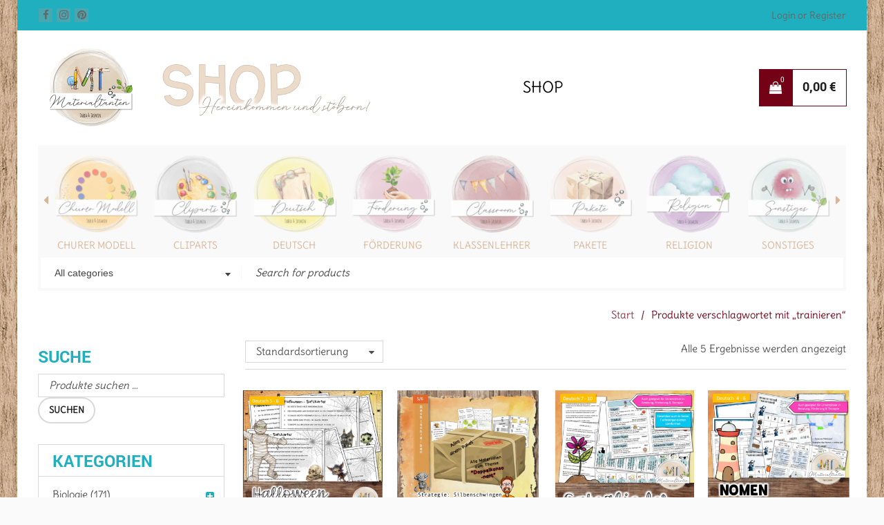

--- FILE ---
content_type: text/html; charset=UTF-8
request_url: https://materialtanten.de/produkt-schlagwort/trainieren/
body_size: 36341
content:
<!DOCTYPE html>
<html lang="de">
<head>
		<meta charset="UTF-8" />

			<meta name="viewport" content="width=device-width, initial-scale=1, maximum-scale=1, user-scalable=no" />
	
	<link rel="profile" href="//gmpg.org/xfn/11" />
				<link rel="shortcut icon" href="https://materialtanten.de/wp-content/uploads/2015/06/Logo-ohne-Hintergrund.png" />
		<title>trainieren | Materialtanten</title>
<meta name='robots' content='max-image-preview:large' />

<link rel="alternate" type="application/rss+xml" title="Materialtanten &raquo; Feed" href="https://materialtanten.de/feed/" />
<link rel="alternate" type="application/rss+xml" title="Materialtanten &raquo; Kommentar-Feed" href="https://materialtanten.de/comments/feed/" />
<script consent-skip-blocker="1" data-skip-lazy-load="js-extra" data-cfasync="false">window.gtag && (()=>{gtag('set', 'url_passthrough', false);
gtag('set', 'ads_data_redaction', true);
for (const d of [{"ad_storage":"denied","ad_user_data":"denied","ad_personalization":"denied","analytics_storage":"denied","functionality_storage":"denied","personalization_storage":"denied","security_storage":"denied","wait_for_update":1000}]) {
	gtag('consent', 'default', d);
}})()</script><style>[consent-id]:not(.rcb-content-blocker):not([consent-transaction-complete]):not([consent-visual-use-parent^="children:"]):not([consent-confirm]){opacity:0!important;}
.rcb-content-blocker+.rcb-content-blocker-children-fallback~*{display:none!important;}</style><link rel="preload" href="https://materialtanten.de/wp-content/26af23359733c35914f10eecbbc6c993/dist/71617481.js?ver=d0a9e67d7481025d345fb9f698655441" as="script" />
<link rel="preload" href="https://materialtanten.de/wp-content/26af23359733c35914f10eecbbc6c993/dist/294930698.js?ver=74fbdb39dad32617585001bcb9ba0209" as="script" />
<link rel="preload" href="https://materialtanten.de/wp-content/plugins/real-cookie-banner-pro/public/lib/animate.css/animate.min.css?ver=4.1.1" as="style" />
<link rel="alternate" type="application/rss+xml" title="Materialtanten &raquo; trainieren Schlagwort Feed" href="https://materialtanten.de/produkt-schlagwort/trainieren/feed/" />
<script data-cfasync="false" type="text/javascript" defer src="https://materialtanten.de/wp-content/26af23359733c35914f10eecbbc6c993/dist/71617481.js?ver=d0a9e67d7481025d345fb9f698655441" id="real-cookie-banner-pro-vendor-real-cookie-banner-pro-banner-js"></script>
<script type="application/json" data-skip-lazy-load="js-extra" data-skip-moving="true" data-no-defer nitro-exclude data-alt-type="application/ld+json" data-dont-merge data-wpmeteor-nooptimize="true" data-cfasync="false" id="a963aaef43111bb90af63b927dc709adf1-js-extra">{"slug":"real-cookie-banner-pro","textDomain":"real-cookie-banner","version":"5.2.10","restUrl":"https:\/\/materialtanten.de\/wp-json\/real-cookie-banner\/v1\/","restNamespace":"real-cookie-banner\/v1","restPathObfuscateOffset":"0179b041879ebfdb","restRoot":"https:\/\/materialtanten.de\/wp-json\/","restQuery":{"_v":"5.2.10","_locale":"user"},"restNonce":"9cded622fe","restRecreateNonceEndpoint":"https:\/\/materialtanten.de\/wp-admin\/admin-ajax.php?action=rest-nonce","publicUrl":"https:\/\/materialtanten.de\/wp-content\/plugins\/real-cookie-banner-pro\/public\/","chunkFolder":"dist","chunksLanguageFolder":"https:\/\/materialtanten.de\/wp-content\/languages\/mo-cache\/real-cookie-banner-pro\/","chunks":{"chunk-config-tab-blocker.lite.js":["de_DE-83d48f038e1cf6148175589160cda67e","de_DE-e5c2f3318cd06f18a058318f5795a54b","de_DE-76129424d1eb6744d17357561a128725","de_DE-d3d8ada331df664d13fa407b77bc690b"],"chunk-config-tab-blocker.pro.js":["de_DE-ddf5ae983675e7b6eec2afc2d53654a2","de_DE-487d95eea292aab22c80aa3ae9be41f0","de_DE-ab0e642081d4d0d660276c9cebfe9f5d","de_DE-0f5f6074a855fa677e6086b82145bd50"],"chunk-config-tab-consent.lite.js":["de_DE-3823d7521a3fc2857511061e0d660408"],"chunk-config-tab-consent.pro.js":["de_DE-9cb9ecf8c1e8ce14036b5f3a5e19f098"],"chunk-config-tab-cookies.lite.js":["de_DE-1a51b37d0ef409906245c7ed80d76040","de_DE-e5c2f3318cd06f18a058318f5795a54b","de_DE-76129424d1eb6744d17357561a128725"],"chunk-config-tab-cookies.pro.js":["de_DE-572ee75deed92e7a74abba4b86604687","de_DE-487d95eea292aab22c80aa3ae9be41f0","de_DE-ab0e642081d4d0d660276c9cebfe9f5d"],"chunk-config-tab-dashboard.lite.js":["de_DE-f843c51245ecd2b389746275b3da66b6"],"chunk-config-tab-dashboard.pro.js":["de_DE-ae5ae8f925f0409361cfe395645ac077"],"chunk-config-tab-import.lite.js":["de_DE-66df94240f04843e5a208823e466a850"],"chunk-config-tab-import.pro.js":["de_DE-e5fee6b51986d4ff7a051d6f6a7b076a"],"chunk-config-tab-licensing.lite.js":["de_DE-e01f803e4093b19d6787901b9591b5a6"],"chunk-config-tab-licensing.pro.js":["de_DE-4918ea9704f47c2055904e4104d4ffba"],"chunk-config-tab-scanner.lite.js":["de_DE-b10b39f1099ef599835c729334e38429"],"chunk-config-tab-scanner.pro.js":["de_DE-752a1502ab4f0bebfa2ad50c68ef571f"],"chunk-config-tab-settings.lite.js":["de_DE-37978e0b06b4eb18b16164a2d9c93a2c"],"chunk-config-tab-settings.pro.js":["de_DE-e59d3dcc762e276255c8989fbd1f80e3"],"chunk-config-tab-tcf.lite.js":["de_DE-4f658bdbf0aa370053460bc9e3cd1f69","de_DE-e5c2f3318cd06f18a058318f5795a54b","de_DE-d3d8ada331df664d13fa407b77bc690b"],"chunk-config-tab-tcf.pro.js":["de_DE-e1e83d5b8a28f1f91f63b9de2a8b181a","de_DE-487d95eea292aab22c80aa3ae9be41f0","de_DE-0f5f6074a855fa677e6086b82145bd50"]},"others":{"customizeValuesBanner":"{\"layout\":{\"type\":\"banner\",\"maxHeightEnabled\":true,\"maxHeight\":740,\"dialogMaxWidth\":1230,\"dialogPosition\":\"middleCenter\",\"dialogMargin\":[0,0,0,0],\"bannerPosition\":\"bottom\",\"bannerMaxWidth\":1500,\"dialogBorderRadius\":10,\"borderRadius\":5,\"animationIn\":\"slideInUp\",\"animationInDuration\":1000,\"animationInOnlyMobile\":true,\"animationOut\":\"slideOutDown\",\"animationOutDuration\":500,\"animationOutOnlyMobile\":true,\"overlay\":true,\"overlayBg\":\"#737373\",\"overlayBgAlpha\":50,\"overlayBlur\":2},\"decision\":{\"acceptAll\":\"button\",\"acceptEssentials\":\"button\",\"showCloseIcon\":true,\"acceptIndividual\":\"button\",\"buttonOrder\":\"all,essential,save,individual\",\"showGroups\":true,\"groupsFirstView\":true,\"saveButton\":\"afterChange\"},\"design\":{\"bg\":\"#ffffff\",\"textAlign\":\"left\",\"linkTextDecoration\":\"underline\",\"borderWidth\":0,\"borderColor\":\"#ffffff\",\"fontSize\":13,\"fontColor\":\"#2b2b2b\",\"fontInheritFamily\":true,\"fontFamily\":\"Arial, Helvetica, sans-serif\",\"fontWeight\":\"normal\",\"boxShadowEnabled\":true,\"boxShadowOffsetX\":0,\"boxShadowOffsetY\":5,\"boxShadowBlurRadius\":13,\"boxShadowSpreadRadius\":5,\"boxShadowColor\":\"#000000\",\"boxShadowColorAlpha\":20},\"headerDesign\":{\"inheritBg\":false,\"bg\":\"#d9b596\",\"inheritTextAlign\":true,\"textAlign\":\"center\",\"padding\":[17,20,15,0],\"logo\":\"https:\\\/\\\/materialtanten.de\\\/wp-content\\\/uploads\\\/2015\\\/06\\\/Logo-ohne-Hintergrund.png\",\"logoRetina\":\"\",\"logoMaxHeight\":90,\"logoPosition\":\"left\",\"logoMargin\":[5,55,5,15],\"fontSize\":25,\"fontColor\":\"#2b2b2b\",\"fontInheritFamily\":true,\"fontFamily\":\"Arial, Helvetica, sans-serif\",\"fontWeight\":\"normal\",\"borderWidth\":13,\"borderColor\":\"#1fafbf\",\"logoFitDim\":[106.77302393038433,90]},\"bodyDesign\":{\"padding\":[15,20,5,20],\"descriptionInheritFontSize\":true,\"descriptionFontSize\":13,\"dottedGroupsInheritFontSize\":true,\"dottedGroupsFontSize\":13,\"dottedGroupsBulletColor\":\"#15779b\",\"teachingsInheritTextAlign\":true,\"teachingsTextAlign\":\"center\",\"teachingsSeparatorActive\":true,\"teachingsSeparatorWidth\":100,\"teachingsSeparatorHeight\":1,\"teachingsSeparatorColor\":\"#1fafbf\",\"teachingsInheritFontSize\":false,\"teachingsFontSize\":15,\"teachingsInheritFontColor\":false,\"teachingsFontColor\":\"#757575\",\"accordionMargin\":[10,0,5,0],\"accordionPadding\":[5,10,5,10],\"accordionArrowType\":\"outlined\",\"accordionArrowColor\":\"#15779b\",\"accordionBg\":\"#ffffff\",\"accordionActiveBg\":\"#f9f9f9\",\"accordionHoverBg\":\"#efefef\",\"accordionBorderWidth\":1,\"accordionBorderColor\":\"#efefef\",\"accordionTitleFontSize\":12,\"accordionTitleFontColor\":\"#2b2b2b\",\"accordionTitleFontWeight\":\"normal\",\"accordionDescriptionMargin\":[5,0,0,0],\"accordionDescriptionFontSize\":12,\"accordionDescriptionFontColor\":\"#828282\",\"accordionDescriptionFontWeight\":\"normal\",\"acceptAllOneRowLayout\":false,\"acceptAllPadding\":[10,10,10,10],\"acceptAllBg\":\"#1fafbf\",\"acceptAllTextAlign\":\"center\",\"acceptAllFontSize\":18,\"acceptAllFontColor\":\"#0a0a0a\",\"acceptAllFontWeight\":\"normal\",\"acceptAllBorderWidth\":0,\"acceptAllBorderColor\":\"#000000\",\"acceptAllHoverBg\":\"#730217\",\"acceptAllHoverFontColor\":\"#ffffff\",\"acceptAllHoverBorderColor\":\"#000000\",\"acceptEssentialsUseAcceptAll\":true,\"acceptEssentialsButtonType\":\"\",\"acceptEssentialsPadding\":[10,10,10,10],\"acceptEssentialsBg\":\"#efefef\",\"acceptEssentialsTextAlign\":\"center\",\"acceptEssentialsFontSize\":18,\"acceptEssentialsFontColor\":\"#0a0a0a\",\"acceptEssentialsFontWeight\":\"normal\",\"acceptEssentialsBorderWidth\":0,\"acceptEssentialsBorderColor\":\"#000000\",\"acceptEssentialsHoverBg\":\"#e8e8e8\",\"acceptEssentialsHoverFontColor\":\"#000000\",\"acceptEssentialsHoverBorderColor\":\"#000000\",\"acceptIndividualPadding\":[5,5,5,5],\"acceptIndividualBg\":\"#ffffff\",\"acceptIndividualTextAlign\":\"center\",\"acceptIndividualFontSize\":17,\"acceptIndividualFontColor\":\"#000000\",\"acceptIndividualFontWeight\":\"normal\",\"acceptIndividualBorderWidth\":1,\"acceptIndividualBorderColor\":\"#1fafbf\",\"acceptIndividualHoverBg\":\"#ededed\",\"acceptIndividualHoverFontColor\":\"#730217\",\"acceptIndividualHoverBorderColor\":\"#730217\"},\"footerDesign\":{\"poweredByLink\":false,\"inheritBg\":false,\"bg\":\"#fcfcfc\",\"inheritTextAlign\":true,\"textAlign\":\"center\",\"padding\":[10,20,15,20],\"fontSize\":14,\"fontColor\":\"#727272\",\"fontInheritFamily\":true,\"fontFamily\":\"Arial, Helvetica, sans-serif\",\"fontWeight\":\"normal\",\"hoverFontColor\":\"#2b2b2b\",\"borderWidth\":1,\"borderColor\":\"#efefef\",\"languageSwitcher\":\"flags\"},\"texts\":{\"headline\":\"Hinweis zu Cookies\",\"description\":\"Wir verwenden Cookies und \\u00e4hnliche Technologien auf unserer Website und verarbeiten personenbezogene Daten von dir (z.B. IP-Adresse), um z.B. Inhalte und Anzeigen zu personalisieren, Medien von Drittanbietern einzubinden oder Zugriffe auf unsere Website zu analysieren. Die Datenverarbeitung kann auch erst in Folge gesetzter Cookies stattfinden. Wir teilen diese Daten mit Dritten, die wir in den Privatsph\\u00e4re-Einstellungen benennen.<br \\\/><br \\\/>Die Datenverarbeitung kann mit deiner Einwilligung oder auf Basis eines berechtigten Interesses erfolgen, dem du in den Privatsph\\u00e4re-Einstellungen widersprechen kannst. Du hast das Recht, nicht einzuwilligen und deine Einwilligung zu einem sp\\u00e4teren Zeitpunkt zu \\u00e4ndern oder zu widerrufen. Weitere Informationen zur Verwendung deiner Daten findest du in unserer {{privacyPolicy}}Datenschutzerkl\\u00e4rung{{\\\/privacyPolicy}}.\",\"acceptAll\":\"Alle akzeptieren\",\"acceptEssentials\":\"Weiter ohne Einwilligung\",\"acceptIndividual\":\"Privatsph\\u00e4re-Einstellungen individuell festlegen\",\"poweredBy\":\"5\",\"dataProcessingInUnsafeCountries\":\"Einige Services verarbeiten personenbezogene Daten in unsicheren Drittl\\u00e4ndern. Mit deiner Einwilligung stimmst du auch der Datenverarbeitung gekennzeichneter Services gem\\u00e4\\u00df {{legalBasis}} zu, mit Risiken wie unzureichenden Rechtsmitteln, unbefugtem Zugriff durch Beh\\u00f6rden ohne Information oder Widerspruchsm\\u00f6glichkeit, unbefugter Weitergabe an Dritte und unzureichenden Datensicherheitsma\\u00dfnahmen.\",\"ageNoticeBanner\":\"Du bist unter {{minAge}} Jahre alt? Dann kannst du nicht in optionale Services einwilligen. Du kannst deine Eltern oder Erziehungsberechtigten bitten, mit dir in diese Services einzuwilligen.\",\"ageNoticeBlocker\":\"Du bist unter {{minAge}} Jahre alt? Leider darfst du diesem Service nicht selbst zustimmen, um diese Inhalte zu sehen. Bitte deine Eltern oder Erziehungsberechtigten, dem Service mit dir zuzustimmen!\",\"listServicesNotice\":\"Wenn du alle Services akzeptierst, erlaubst du, dass {{services}} geladen werden. Diese sind nach ihrem Zweck in Gruppen {{serviceGroups}} unterteilt (Zugeh\\u00f6rigkeit durch hochgestellte Zahlen gekennzeichnet).\",\"listServicesLegitimateInterestNotice\":\"Au\\u00dferdem werden die {{services}} auf der Grundlage eines berechtigten Interesses geladen.\",\"tcfStacksCustomName\":\"Services mit verschiedenen Zwecken au\\u00dferhalb des TCF-Standards\",\"tcfStacksCustomDescription\":\"Services, die Einwilligungen nicht \\u00fcber den TCF-Standard, sondern \\u00fcber andere Technologien teilen. Diese werden nach ihrem Zweck in mehrere Gruppen unterteilt. Einige davon werden aufgrund eines berechtigten Interesses genutzt (z.B. Gefahrenabwehr), andere werden nur mit deiner Einwilligung genutzt. Details zu den einzelnen Gruppen und Zwecken der Services findest du in den individuellen Privatsph\\u00e4re-Einstellungen.\",\"consentForwardingExternalHosts\":\"Deine Einwilligung gilt auch auf {{websites}}.\",\"blockerHeadline\":\"{{name}} aufgrund von Privatsph\\u00e4re-Einstellungen blockiert\",\"blockerLinkShowMissing\":\"Zeige alle Services, denen du noch zustimmen musst\",\"blockerLoadButton\":\"Erforderliche Services akzeptieren und Inhalte laden\",\"blockerAcceptInfo\":\"Wenn du die blockierten Inhalte l\\u00e4dst, werden deine Datenschutzeinstellungen angepasst. Inhalte aus diesem Service werden in Zukunft nicht mehr blockiert. Du hast das Recht, deine Entscheidung jederzeit zu widerrufen oder zu \\u00e4ndern.\",\"stickyHistory\":\"Historie der Privatsph\\u00e4re-Einstellungen\",\"stickyRevoke\":\"Einwilligungen widerrufen\",\"stickyRevokeSuccessMessage\":\"Du hast die Einwilligung f\\u00fcr Services mit dessen Cookies und Verarbeitung personenbezogener Daten erfolgreich widerrufen. Die Seite wird jetzt neu geladen!\",\"stickyChange\":\"Privatsph\\u00e4re-Einstellungen \\u00e4ndern\"},\"individualLayout\":{\"inheritDialogMaxWidth\":false,\"dialogMaxWidth\":970,\"inheritBannerMaxWidth\":true,\"bannerMaxWidth\":1980,\"descriptionTextAlign\":\"left\"},\"group\":{\"checkboxBg\":\"#f0f0f0\",\"checkboxBorderWidth\":1,\"checkboxBorderColor\":\"#d2d2d2\",\"checkboxActiveColor\":\"#ffffff\",\"checkboxActiveBg\":\"#15779b\",\"checkboxActiveBorderColor\":\"#11607d\",\"groupInheritBg\":true,\"groupBg\":\"#f4f4f4\",\"groupPadding\":[15,15,15,15],\"groupSpacing\":10,\"groupBorderRadius\":5,\"groupBorderWidth\":1,\"groupBorderColor\":\"#f4f4f4\",\"headlineFontSize\":16,\"headlineFontWeight\":\"normal\",\"headlineFontColor\":\"#2b2b2b\",\"descriptionFontSize\":14,\"descriptionFontColor\":\"#737373\",\"linkColor\":\"#737373\",\"linkHoverColor\":\"#2b2b2b\",\"detailsHideLessRelevant\":true},\"saveButton\":{\"useAcceptAll\":true,\"type\":\"button\",\"padding\":[10,10,10,10],\"bg\":\"#efefef\",\"textAlign\":\"center\",\"fontSize\":18,\"fontColor\":\"#0a0a0a\",\"fontWeight\":\"normal\",\"borderWidth\":0,\"borderColor\":\"#000000\",\"hoverBg\":\"#e8e8e8\",\"hoverFontColor\":\"#000000\",\"hoverBorderColor\":\"#000000\"},\"individualTexts\":{\"headline\":\"Individuelle Privatsph\\u00e4re-Einstellungen\",\"description\":\"Wir verwenden Cookies und \\u00e4hnliche Technologien auf unserer Website und verarbeiten personenbezogene Daten von dir (z.B. IP-Adresse), um z.B. Inhalte und Anzeigen zu personalisieren, Medien von Drittanbietern einzubinden oder Zugriffe auf unsere Website zu analysieren. Die Datenverarbeitung kann auch erst in Folge gesetzter Cookies stattfinden. Wir teilen diese Daten mit Dritten, die wir in den Privatsph\\u00e4re-Einstellungen benennen.<br \\\/><br \\\/>Die Datenverarbeitung kann mit deiner Einwilligung oder auf Basis eines berechtigten Interesses erfolgen, dem du in den Privatsph\\u00e4re-Einstellungen widersprechen kannst. Du hast das Recht, nicht einzuwilligen und deine Einwilligung zu einem sp\\u00e4teren Zeitpunkt zu \\u00e4ndern oder zu widerrufen. Weitere Informationen zur Verwendung deiner Daten findest du in unserer {{privacyPolicy}}Datenschutzerkl\\u00e4rung{{\\\/privacyPolicy}}.<br \\\/><br \\\/>Im Folgenden findest du eine \\u00dcbersicht \\u00fcber alle Services, die von dieser Website genutzt werden. Du kannst dir detaillierte Informationen zu jedem Service ansehen und ihm einzeln zustimmen oder von deinem Widerspruchsrecht Gebrauch machen.\",\"save\":\"Individuelle Auswahlen speichern\",\"showMore\":\"Service-Informationen anzeigen\",\"hideMore\":\"Service-Informationen ausblenden\",\"postamble\":\"\"},\"mobile\":{\"enabled\":true,\"maxHeight\":400,\"hideHeader\":false,\"alignment\":\"bottom\",\"scalePercent\":90,\"scalePercentVertical\":-50},\"sticky\":{\"enabled\":true,\"animationsEnabled\":true,\"alignment\":\"left\",\"bubbleBorderRadius\":50,\"icon\":\"fingerprint\",\"iconCustom\":\"\",\"iconCustomRetina\":\"\",\"iconSize\":30,\"iconColor\":\"#ffffff\",\"bubbleMargin\":[10,20,20,20],\"bubblePadding\":10,\"bubbleBg\":\"#15779b\",\"bubbleBorderWidth\":0,\"bubbleBorderColor\":\"#10556f\",\"boxShadowEnabled\":true,\"boxShadowOffsetX\":0,\"boxShadowOffsetY\":2,\"boxShadowBlurRadius\":5,\"boxShadowSpreadRadius\":1,\"boxShadowColor\":\"#105b77\",\"boxShadowColorAlpha\":40,\"bubbleHoverBg\":\"#730217\",\"bubbleHoverBorderColor\":\"#730217\",\"hoverIconColor\":\"#ffffff\",\"hoverIconCustom\":\"\",\"hoverIconCustomRetina\":\"\",\"menuFontSize\":16,\"menuBorderRadius\":10,\"menuItemSpacing\":5,\"menuItemPadding\":[5,10,5,10]},\"customCss\":{\"css\":\"\",\"antiAdBlocker\":\"y\"}}","isPro":true,"showProHints":false,"proUrl":"https:\/\/devowl.io\/de\/go\/real-cookie-banner?source=rcb-lite","showLiteNotice":false,"frontend":{"groups":"[{\"id\":1771,\"name\":\"Essenziell\",\"slug\":\"essenziell\",\"description\":\"Essenzielle Services sind f\\u00fcr die grundlegende Funktionalit\\u00e4t der Website erforderlich. Sie enthalten nur technisch notwendige Services. Diesen Services kann nicht widersprochen werden.\",\"isEssential\":true,\"isDefault\":true,\"items\":[{\"id\":44622,\"name\":\"WooCommerce\",\"purpose\":\"WooCommerce ist ein E-Commerce-Shopsystem, das es dir erm\\u00f6glicht, Produkte auf dieser Website zu kaufen. Cookies werden verwendet, um Artikel in einem Warenkorb zu sammeln, um den Warenkorb des Nutzers in der Datenbank der Website zu speichern, um k\\u00fcrzlich angesehene Produkte zu speichern, um sie wieder anzuzeigen und um es Nutzern zu erm\\u00f6glichen Mitteilungen im Online-Shop auszublenden.\",\"providerContact\":{\"phone\":\"\",\"email\":\"\",\"link\":\"\"},\"isProviderCurrentWebsite\":true,\"provider\":\"Materialtanten\",\"uniqueName\":\"woocommerce\",\"isEmbeddingOnlyExternalResources\":false,\"legalBasis\":\"consent\",\"dataProcessingInCountries\":[],\"dataProcessingInCountriesSpecialTreatments\":[],\"technicalDefinitions\":[{\"type\":\"local\",\"name\":\"wc_cart_hash_*\",\"host\":\"materialtanten.de\",\"duration\":0,\"durationUnit\":\"y\",\"isSessionDuration\":false,\"purpose\":\"\"},{\"type\":\"http\",\"name\":\"woocommerce_cart_hash\",\"host\":\"materialtanten.de\",\"duration\":0,\"durationUnit\":\"y\",\"isSessionDuration\":true,\"purpose\":\"\"},{\"type\":\"http\",\"name\":\"wp_woocommerce_session_*\",\"host\":\"materialtanten.de\",\"duration\":2,\"durationUnit\":\"d\",\"isSessionDuration\":false,\"purpose\":\"\"},{\"type\":\"http\",\"name\":\"woocommerce_items_in_cart\",\"host\":\"materialtanten.de\",\"duration\":0,\"durationUnit\":\"y\",\"isSessionDuration\":true,\"purpose\":\"\"},{\"type\":\"http\",\"name\":\"woocommerce_recently_viewed\",\"host\":\"materialtanten.de\",\"duration\":0,\"durationUnit\":\"y\",\"isSessionDuration\":true,\"purpose\":\"\"},{\"type\":\"http\",\"name\":\"store_notice*\",\"host\":\"materialtanten.de\",\"duration\":0,\"durationUnit\":\"y\",\"isSessionDuration\":true,\"purpose\":\"\"}],\"codeDynamics\":[],\"providerPrivacyPolicyUrl\":\"https:\\\/\\\/materialtanten.de\\\/datenschutzbelehrung\\\/\",\"providerLegalNoticeUrl\":\"\",\"tagManagerOptInEventName\":\"\",\"tagManagerOptOutEventName\":\"\",\"googleConsentModeConsentTypes\":[],\"executePriority\":10,\"codeOptIn\":\"\",\"executeCodeOptInWhenNoTagManagerConsentIsGiven\":false,\"codeOptOut\":\"\",\"executeCodeOptOutWhenNoTagManagerConsentIsGiven\":false,\"deleteTechnicalDefinitionsAfterOptOut\":false,\"codeOnPageLoad\":\"\",\"presetId\":\"woocommerce\"},{\"id\":44621,\"name\":\"Wordfence\",\"purpose\":\"Wordfence sichert diese Website vor Angriffen verschiedener Art. Cookies werden verwendet, um die Berechtigungen des Benutzers vor dem Zugriff auf WordPress zu pr\\u00fcfen, um Administratoren zu benachrichtigen, wenn sich ein Benutzer mit einem neuen Ger\\u00e4t oder Standort anmeldet, und um definierte L\\u00e4nderbeschr\\u00e4nkungen durch speziell pr\\u00e4parierte Links zu umgehen.\",\"providerContact\":{\"phone\":\"\",\"email\":\"\",\"link\":\"\"},\"isProviderCurrentWebsite\":true,\"provider\":\"Materialtanten\",\"uniqueName\":\"wordfence\",\"isEmbeddingOnlyExternalResources\":false,\"legalBasis\":\"consent\",\"dataProcessingInCountries\":[],\"dataProcessingInCountriesSpecialTreatments\":[],\"technicalDefinitions\":[{\"type\":\"http\",\"name\":\"wfwaf-authcookie-*\",\"host\":\"materialtanten.de\",\"duration\":1,\"durationUnit\":\"y\",\"isSessionDuration\":false,\"purpose\":\"\"},{\"type\":\"http\",\"name\":\"wf_loginalerted_*\",\"host\":\"materialtanten.de\",\"duration\":1,\"durationUnit\":\"y\",\"isSessionDuration\":false,\"purpose\":\"\"},{\"type\":\"http\",\"name\":\"wfCBLBypass\",\"host\":\"materialtanten.de\",\"duration\":1,\"durationUnit\":\"y\",\"isSessionDuration\":false,\"purpose\":\"\"}],\"codeDynamics\":[],\"providerPrivacyPolicyUrl\":\"https:\\\/\\\/materialtanten.de\\\/datenschutzbelehrung\\\/\",\"providerLegalNoticeUrl\":\"\",\"tagManagerOptInEventName\":\"\",\"tagManagerOptOutEventName\":\"\",\"googleConsentModeConsentTypes\":[],\"executePriority\":10,\"codeOptIn\":\"\",\"executeCodeOptInWhenNoTagManagerConsentIsGiven\":false,\"codeOptOut\":\"\",\"executeCodeOptOutWhenNoTagManagerConsentIsGiven\":false,\"deleteTechnicalDefinitionsAfterOptOut\":false,\"codeOnPageLoad\":\"\",\"presetId\":\"wordfence\"},{\"id\":44371,\"name\":\"Real Cookie Banner\",\"purpose\":\"Real Cookie Banner bittet Website-Besucher um die Einwilligung zum Setzen von Cookies und zur Verarbeitung personenbezogener Daten. Dazu wird jedem Website-Besucher eine UUID (pseudonyme Identifikation des Nutzers) zugewiesen, die bis zum Ablauf des Cookies zur Speicherung der Einwilligung g\\u00fcltig ist. Cookies werden dazu verwendet, um zu testen, ob Cookies gesetzt werden k\\u00f6nnen, um Referenz auf die dokumentierte Einwilligung zu speichern, um zu speichern, in welche Services aus welchen Service-Gruppen der Besucher eingewilligt hat, und, falls Einwilligung nach dem Transparency &amp; Consent Framework (TCF) eingeholt werden, um die Einwilligungen in TCF Partner, Zwecke, besondere Zwecke, Funktionen und besondere Funktionen zu speichern. Im Rahmen der Darlegungspflicht nach DSGVO wird die erhobene Einwilligung vollumf\\u00e4nglich dokumentiert. Dazu z\\u00e4hlt neben den Services und Service-Gruppen, in welche der Besucher eingewilligt hat, und falls Einwilligung nach dem TCF Standard eingeholt werden, in welche TCF Partner, Zwecke und Funktionen der Besucher eingewilligt hat, alle Einstellungen des Cookie Banners zum Zeitpunkt der Einwilligung als auch die technischen Umst\\u00e4nde (z.B. Gr\\u00f6\\u00dfe des Sichtbereichs bei der Einwilligung) und die Nutzerinteraktionen (z.B. Klick auf Buttons), die zur Einwilligung gef\\u00fchrt haben. Die Einwilligung wird pro Sprache einmal erhoben.\",\"providerContact\":{\"phone\":\"\",\"email\":\"\",\"link\":\"\"},\"isProviderCurrentWebsite\":true,\"provider\":\"Materialtanten\",\"uniqueName\":\"real-cookie-banner\",\"isEmbeddingOnlyExternalResources\":false,\"legalBasis\":\"legal-requirement\",\"dataProcessingInCountries\":[],\"dataProcessingInCountriesSpecialTreatments\":[],\"technicalDefinitions\":[{\"type\":\"http\",\"name\":\"real_cookie_banner*\",\"host\":\".materialtanten.de\",\"duration\":190,\"durationUnit\":\"d\",\"isSessionDuration\":false,\"purpose\":\"Eindeutiger Identifikator f\\u00fcr die Einwilligung, aber nicht f\\u00fcr den Website-Besucher. Revisionshash f\\u00fcr die Einstellungen des Cookie-Banners (Texte, Farben, Funktionen, Servicegruppen, Dienste, Content Blocker usw.). IDs f\\u00fcr eingewilligte Services und Service-Gruppen.\"},{\"type\":\"http\",\"name\":\"real_cookie_banner*-tcf\",\"host\":\".materialtanten.de\",\"duration\":190,\"durationUnit\":\"d\",\"isSessionDuration\":false,\"purpose\":\"Im Rahmen von TCF gesammelte Einwilligungen, die im TC-String-Format gespeichert werden, einschlie\\u00dflich TCF-Vendoren, -Zwecke, -Sonderzwecke, -Funktionen und -Sonderfunktionen.\"},{\"type\":\"http\",\"name\":\"real_cookie_banner*-gcm\",\"host\":\".materialtanten.de\",\"duration\":190,\"durationUnit\":\"d\",\"isSessionDuration\":false,\"purpose\":\"Die im Google Consent Mode gesammelten Einwilligungen in die verschiedenen Einwilligungstypen (Zwecke) werden f\\u00fcr alle mit dem Google Consent Mode kompatiblen Services gespeichert.\"},{\"type\":\"http\",\"name\":\"real_cookie_banner-test\",\"host\":\".materialtanten.de\",\"duration\":190,\"durationUnit\":\"d\",\"isSessionDuration\":false,\"purpose\":\"Cookie, der gesetzt wurde, um die Funktionalit\\u00e4t von HTTP-Cookies zu testen. Wird sofort nach dem Test gel\\u00f6scht.\"},{\"type\":\"local\",\"name\":\"real_cookie_banner*\",\"host\":\"https:\\\/\\\/materialtanten.de\",\"duration\":1,\"durationUnit\":\"d\",\"isSessionDuration\":false,\"purpose\":\"Eindeutiger Identifikator f\\u00fcr die Einwilligung, aber nicht f\\u00fcr den Website-Besucher. Revisionshash f\\u00fcr die Einstellungen des Cookie-Banners (Texte, Farben, Funktionen, Service-Gruppen, Services, Content Blocker usw.). IDs f\\u00fcr eingewilligte Services und Service-Gruppen. Wird nur solange gespeichert, bis die Einwilligung auf dem Website-Server dokumentiert ist.\"},{\"type\":\"local\",\"name\":\"real_cookie_banner*-tcf\",\"host\":\"https:\\\/\\\/materialtanten.de\",\"duration\":1,\"durationUnit\":\"d\",\"isSessionDuration\":false,\"purpose\":\"Im Rahmen von TCF gesammelte Einwilligungen werden im TC-String-Format gespeichert, einschlie\\u00dflich TCF Vendoren, Zwecke, besondere Zwecke, Funktionen und besondere Funktionen. Wird nur solange gespeichert, bis die Einwilligung auf dem Website-Server dokumentiert ist.\"},{\"type\":\"local\",\"name\":\"real_cookie_banner*-gcm\",\"host\":\"https:\\\/\\\/materialtanten.de\",\"duration\":1,\"durationUnit\":\"d\",\"isSessionDuration\":false,\"purpose\":\"Im Rahmen des Google Consent Mode erfasste Einwilligungen werden f\\u00fcr alle mit dem Google Consent Mode kompatiblen Services in Einwilligungstypen (Zwecke) gespeichert. Wird nur solange gespeichert, bis die Einwilligung auf dem Website-Server dokumentiert ist.\"},{\"type\":\"local\",\"name\":\"real_cookie_banner-consent-queue*\",\"host\":\"https:\\\/\\\/materialtanten.de\",\"duration\":1,\"durationUnit\":\"d\",\"isSessionDuration\":false,\"purpose\":\"Lokale Zwischenspeicherung (Caching) der Auswahl im Cookie-Banner, bis der Server die Einwilligung dokumentiert; Dokumentation periodisch oder bei Seitenwechseln versucht, wenn der Server nicht verf\\u00fcgbar oder \\u00fcberlastet ist.\"}],\"codeDynamics\":[],\"providerPrivacyPolicyUrl\":\"https:\\\/\\\/materialtanten.de\\\/datenschutzbelehrung\\\/\",\"providerLegalNoticeUrl\":\"\",\"tagManagerOptInEventName\":\"\",\"tagManagerOptOutEventName\":\"\",\"googleConsentModeConsentTypes\":[],\"executePriority\":10,\"codeOptIn\":\"\",\"executeCodeOptInWhenNoTagManagerConsentIsGiven\":false,\"codeOptOut\":\"\",\"executeCodeOptOutWhenNoTagManagerConsentIsGiven\":false,\"deleteTechnicalDefinitionsAfterOptOut\":false,\"codeOnPageLoad\":\"\",\"presetId\":\"real-cookie-banner\"}]},{\"id\":1772,\"name\":\"Funktional\",\"slug\":\"funktional\",\"description\":\"Funktionale Services sind notwendig, um \\u00fcber die wesentliche Funktionalit\\u00e4t der Website hinausgehende Features wie h\\u00fcbschere Schriftarten, Videowiedergabe oder interaktive Web 2.0-Features bereitzustellen. Inhalte von z.B. Video- und Social Media-Plattformen sind standardm\\u00e4\\u00dfig gesperrt und k\\u00f6nnen zugestimmt werden. Wenn dem Service zugestimmt wird, werden diese Inhalte automatisch ohne weitere manuelle Einwilligung geladen.\",\"isEssential\":false,\"isDefault\":true,\"items\":[{\"id\":44623,\"name\":\"Gravatar (Avatar images)\",\"purpose\":\"Gravatar ist ein Dienst, bei dem Personen ihre E-Mail-Adresse mit einem Avatar-Bild verkn\\u00fcpfen k\\u00f6nnen, dass beispielsweise im Kommentarbereich geladen wird. Auf dem Client des Nutzers werden keine Cookies im technischen Sinne gesetzt, aber es werden technische und pers\\u00f6nliche Daten wie z.B. die IP-Adresse vom Client zum Server des Diensteanbieters \\u00fcbertragen, um die Nutzung des Dienstes zu erm\\u00f6glichen.\",\"providerContact\":{\"phone\":\"\",\"email\":\"\",\"link\":\"\"},\"isProviderCurrentWebsite\":false,\"provider\":\"Automattic Inc.\",\"uniqueName\":\"gravatar-avatar-images\",\"isEmbeddingOnlyExternalResources\":true,\"legalBasis\":\"consent\",\"dataProcessingInCountries\":[\"US\"],\"dataProcessingInCountriesSpecialTreatments\":[],\"technicalDefinitions\":[{\"type\":\"http\",\"name\":\"\",\"host\":\"\",\"duration\":0,\"durationUnit\":\"y\",\"isSessionDuration\":false,\"purpose\":\"\"}],\"codeDynamics\":[],\"providerPrivacyPolicyUrl\":\"https:\\\/\\\/automattic.com\\\/privacy\\\/\",\"providerLegalNoticeUrl\":\"\",\"tagManagerOptInEventName\":\"\",\"tagManagerOptOutEventName\":\"\",\"googleConsentModeConsentTypes\":[],\"executePriority\":10,\"codeOptIn\":\"\",\"executeCodeOptInWhenNoTagManagerConsentIsGiven\":false,\"codeOptOut\":\"\",\"executeCodeOptOutWhenNoTagManagerConsentIsGiven\":false,\"deleteTechnicalDefinitionsAfterOptOut\":false,\"codeOnPageLoad\":\"\",\"presetId\":\"gravatar-avatar-images\"},{\"id\":44374,\"name\":\"Emojis\",\"purpose\":\"WordPress Emoji ist ein Emoji-Set, das von wordpress.org geladen wird. Es werden keine Cookies im technischen Sinne auf dem Client des Nutzers gesetzt, jedoch werden technische und personenbezogene Daten wie die IP-Adresse vom Client an den Server des Dienstanbieters \\u00fcbertragen, um die Nutzung des Dienstes zu erm\\u00f6glichen.\",\"providerContact\":{\"phone\":\"\",\"email\":\"\",\"link\":\"\"},\"isProviderCurrentWebsite\":false,\"provider\":\"WordPress.org\",\"uniqueName\":\"wordpress-emojis\",\"isEmbeddingOnlyExternalResources\":true,\"legalBasis\":\"consent\",\"dataProcessingInCountries\":[\"US\"],\"dataProcessingInCountriesSpecialTreatments\":[],\"technicalDefinitions\":[{\"type\":\"http\",\"name\":\"\",\"host\":\"\",\"duration\":0,\"durationUnit\":\"y\",\"isSessionDuration\":false,\"purpose\":\"\"}],\"codeDynamics\":[],\"providerPrivacyPolicyUrl\":\"https:\\\/\\\/de.wordpress.org\\\/about\\\/privacy\\\/\",\"providerLegalNoticeUrl\":\"\",\"tagManagerOptInEventName\":\"\",\"tagManagerOptOutEventName\":\"\",\"googleConsentModeConsentTypes\":[],\"executePriority\":10,\"codeOptIn\":\"\",\"executeCodeOptInWhenNoTagManagerConsentIsGiven\":false,\"codeOptOut\":\"\",\"executeCodeOptOutWhenNoTagManagerConsentIsGiven\":false,\"deleteTechnicalDefinitionsAfterOptOut\":false,\"codeOnPageLoad\":\"\",\"presetId\":\"wordpress-emojis\"},{\"id\":44373,\"name\":\"Kommentare\",\"purpose\":\"WordPress als Content Management System bietet die M\\u00f6glichkeit, Kommentare unter Blog-Beitr\\u00e4gen und \\u00e4hnlichen Inhalten zu schreiben. Das Cookie speichert den Namen, die E-Mail-Adresse und die Website eines Kommentators, um sie wieder anzuzeigen, wenn der Kommentator einen weiteren Kommentar auf dieser Website schreiben m\\u00f6chte.\",\"providerContact\":{\"phone\":\"\",\"email\":\"\",\"link\":\"\"},\"isProviderCurrentWebsite\":true,\"provider\":\"Materialtanten\",\"uniqueName\":\"wordpress-comments\",\"isEmbeddingOnlyExternalResources\":false,\"legalBasis\":\"consent\",\"dataProcessingInCountries\":[],\"dataProcessingInCountriesSpecialTreatments\":[],\"technicalDefinitions\":[{\"type\":\"http\",\"name\":\"comment_author_*\",\"host\":\"materialtanten.de\",\"duration\":1,\"durationUnit\":\"y\",\"isSessionDuration\":false,\"purpose\":\"\"},{\"type\":\"http\",\"name\":\"comment_author_email_*\",\"host\":\"materialtanten.de\",\"duration\":1,\"durationUnit\":\"y\",\"isSessionDuration\":false,\"purpose\":\"\"},{\"type\":\"http\",\"name\":\"comment_author_url_*\",\"host\":\"materialtanten.de\",\"duration\":1,\"durationUnit\":\"y\",\"isSessionDuration\":false,\"purpose\":\"\"}],\"codeDynamics\":[],\"providerPrivacyPolicyUrl\":\"https:\\\/\\\/materialtanten.de\\\/datenschutzbelehrung\\\/\",\"providerLegalNoticeUrl\":\"\",\"tagManagerOptInEventName\":\"\",\"tagManagerOptOutEventName\":\"\",\"googleConsentModeConsentTypes\":[],\"executePriority\":10,\"codeOptIn\":\"base64-encoded:[base64]\",\"executeCodeOptInWhenNoTagManagerConsentIsGiven\":false,\"codeOptOut\":\"\",\"executeCodeOptOutWhenNoTagManagerConsentIsGiven\":false,\"deleteTechnicalDefinitionsAfterOptOut\":false,\"codeOnPageLoad\":\"\",\"presetId\":\"wordpress-comments\"}]},{\"id\":1773,\"name\":\"Statistik\",\"slug\":\"statistik\",\"description\":\"Statistik-Services werden ben\\u00f6tigt, um pseudonymisierte Daten \\u00fcber die Besucher der Website zu sammeln. Die Daten erm\\u00f6glichen es uns, die Besucher besser zu verstehen und die Website zu optimieren.\",\"isEssential\":false,\"isDefault\":true,\"items\":[{\"id\":57594,\"name\":\"Woocommerce Bestellungszuordnung\",\"purpose\":\"WooCommerce Bestellungszuordnung hilft uns zu sehen, welche unserer Marketingma\\u00dfnahmen und Kan\\u00e4le zu deinem Kauf auf unserer Website gef\\u00fchrt haben. Dies erfordert die Verarbeitung der IP-Adresse und der Metadaten des Nutzers. Cookies oder Cookie-\\u00e4hnliche Technologien k\\u00f6nnen gespeichert und ausgelesen werden. Diese k\\u00f6nnen personenbezogene Daten und technische Daten wie die verweisende Quelle, UTM-Parameter, den Ger\\u00e4tetyp (z.B. Desktop, Tablet oder Handy) und die Seitenaufrufe der Sitzung enthalten. Die Informationen zur Zuordnung von Bestellungen werden vor\\u00fcbergehend mithilfe von Cookies in den Browsern der Besucher gespeichert. Erst im Falle einer Bestellung werden diese Daten ausgelesen und auf dem Server als Bestell-Metadaten gespeichert. Die Cookies in den Browsern der Besucher laufen nach jeder Sitzung ab. Die Bestellungszuordnungsfunktion von WooCommerce ist nicht geeignet, um Besucher \\u00fcber mehrere Sitzungen hinweg zu verfolgen oder verhaltensbezogene Besucherprofile zu erstellen. Die Nachverfolgung von Bestellungen ist eine Funktion f\\u00fcr Shop-Betreiber, die sich Klarheit \\u00fcber die Marketingaktivit\\u00e4ten, Kan\\u00e4le oder Kampagnen verschaffen wollen, die zu Bestellungen in ihren Online-Shops f\\u00fchren. Sie erm\\u00f6glicht es dem Website-Besitzer, Bestellungen den Traffic-Quellen zuzuordnen, was ein Verst\\u00e4ndnis f\\u00fcr die Effektivit\\u00e4t verschiedener Marketing-Bem\\u00fchungen erm\\u00f6glicht, und es kann festgestellt werden, was einen Kunden zum Kauf im Shop veranlasst hat und woher der Kunde kam.\",\"providerContact\":{\"phone\":\"\",\"email\":\"\",\"link\":\"\"},\"isProviderCurrentWebsite\":true,\"provider\":\"\",\"uniqueName\":\"woocommerce-order-attribution\",\"isEmbeddingOnlyExternalResources\":false,\"legalBasis\":\"consent\",\"dataProcessingInCountries\":[],\"dataProcessingInCountriesSpecialTreatments\":[],\"technicalDefinitions\":[{\"type\":\"http\",\"name\":\"sbjs_session\",\"host\":\"materialtanten.de\",\"duration\":30,\"durationUnit\":\"m\",\"isSessionDuration\":false,\"purpose\":\"Anzahl der Seitenaufrufe in dieser Sitzung und den aktuellen Seitenpfad\"},{\"type\":\"http\",\"name\":\"sbjs_udata\",\"host\":\"materialtanten.de\",\"duration\":1,\"durationUnit\":\"y\",\"isSessionDuration\":true,\"purpose\":\"Benutzer-Agenten des Besuchers, die IP des Besuchers, den Browser und den Ger\\u00e4tetyp\"},{\"type\":\"http\",\"name\":\"sbjs_first\",\"host\":\"materialtanten.de\",\"duration\":1,\"durationUnit\":\"y\",\"isSessionDuration\":true,\"purpose\":\"Informationen \\u00fcber die Herkunft f\\u00fcr den ersten Besuch des Besuchers im Shop (nur anwendbar, wenn der Besucher zur\\u00fcckkehrt, bevor die Sitzung abl\\u00e4uft)\"},{\"type\":\"http\",\"name\":\"sbjs_current\",\"host\":\"materialtanten.de\",\"duration\":1,\"durationUnit\":\"y\",\"isSessionDuration\":true,\"purpose\":\"Informationen \\u00fcber die Herkunft des Verkehrs f\\u00fcr den aktuellen Besuch des Besuchers im Shop\"},{\"type\":\"http\",\"name\":\"sbjs_first_add\",\"host\":\"materialtanten.de\",\"duration\":1,\"durationUnit\":\"y\",\"isSessionDuration\":true,\"purpose\":\"Zeitstempel, die verweisende URL und die Einstiegsseite f\\u00fcr den ersten Besuch des Besuchers im Shop (nur anwendbar, wenn der Besucher zur\\u00fcckkehrt, bevor die Sitzung abl\\u00e4uft)\"},{\"type\":\"http\",\"name\":\"sbjs_current_add\",\"host\":\"materialtanten.de\",\"duration\":1,\"durationUnit\":\"y\",\"isSessionDuration\":true,\"purpose\":\"Zeitstempel, die verweisende URL und die Einstiegsseite f\\u00fcr den aktuellen Besuch des Besuchers in Ihrem Shop\"},{\"type\":\"http\",\"name\":\"sbjs_migrations\",\"host\":\"materialtanten.de\",\"duration\":1,\"durationUnit\":\"y\",\"isSessionDuration\":true,\"purpose\":\"Technische Daten, um bei Migrationen zwischen verschiedenen Versionen der Tracking-Funktion zu helfen\"}],\"codeDynamics\":[],\"providerPrivacyPolicyUrl\":\"\",\"providerLegalNoticeUrl\":\"\",\"tagManagerOptInEventName\":\"\",\"tagManagerOptOutEventName\":\"\",\"googleConsentModeConsentTypes\":[],\"executePriority\":10,\"codeOptIn\":\"\",\"executeCodeOptInWhenNoTagManagerConsentIsGiven\":false,\"codeOptOut\":\"\",\"executeCodeOptOutWhenNoTagManagerConsentIsGiven\":false,\"deleteTechnicalDefinitionsAfterOptOut\":true,\"codeOnPageLoad\":\"\",\"presetId\":\"woocommerce-order-attribution\"},{\"id\":44376,\"name\":\"Google Conversion\",\"purpose\":\"\",\"providerContact\":{\"phone\":\"\",\"email\":\"\",\"link\":\"\"},\"isProviderCurrentWebsite\":false,\"provider\":\"Google Ireland Limited\",\"uniqueName\":\"google-conversion\",\"isEmbeddingOnlyExternalResources\":true,\"legalBasis\":\"consent\",\"dataProcessingInCountries\":[],\"dataProcessingInCountriesSpecialTreatments\":[],\"technicalDefinitions\":[{\"type\":\"http\",\"name\":\"\",\"host\":\"\",\"duration\":0,\"durationUnit\":\"y\",\"isSessionDuration\":false,\"purpose\":\"\"}],\"codeDynamics\":[],\"providerPrivacyPolicyUrl\":\"https:\\\/\\\/policies.google.com\\\/privacy?hl=de\",\"providerLegalNoticeUrl\":\"\",\"tagManagerOptInEventName\":\"\",\"tagManagerOptOutEventName\":\"\",\"googleConsentModeConsentTypes\":[],\"executePriority\":10,\"codeOptIn\":\"\",\"executeCodeOptInWhenNoTagManagerConsentIsGiven\":false,\"codeOptOut\":\"\",\"executeCodeOptOutWhenNoTagManagerConsentIsGiven\":false,\"deleteTechnicalDefinitionsAfterOptOut\":false,\"codeOnPageLoad\":\"\",\"presetId\":\"\"}]}]","links":[{"id":48661,"label":"Datenschutzerkl\u00e4rung","pageType":"privacyPolicy","isExternalUrl":false,"pageId":8316,"url":"https:\/\/materialtanten.de\/datenschutzbelehrung\/","hideCookieBanner":true,"isTargetBlank":true},{"id":57573,"label":"Cookie-Richtlinie","pageType":"cookiePolicy","isExternalUrl":false,"pageId":57571,"url":"https:\/\/materialtanten.de\/cookie-richtlinie\/","hideCookieBanner":true,"isTargetBlank":true},{"id":48662,"label":"Impressum","pageType":"legalNotice","isExternalUrl":false,"pageId":8317,"url":"https:\/\/materialtanten.de\/impressum\/","hideCookieBanner":true,"isTargetBlank":true}],"websiteOperator":{"address":"Materialtanten GbR","country":"DE","contactEmail":"base64-encoded:aW5mb0BtYXRlcmlhbHRhbnRlbi5kZQ==","contactPhone":"","contactFormUrl":false},"blocker":[{"id":57595,"name":"Woocommerce Bestellungszuordnung","description":"","rules":["*wp-content\/plugins\/woocommerce\/assets\/js\/sourcebuster\/sourcebuster*","*wp-content\/plugins\/woocommerce\/assets\/js\/frontend\/order-attribution*"],"criteria":"services","tcfVendors":[],"tcfPurposes":[],"services":[57594],"isVisual":false,"visualType":"default","visualMediaThumbnail":"0","visualContentType":"","isVisualDarkMode":false,"visualBlur":0,"visualDownloadThumbnail":false,"visualHeroButtonText":"","shouldForceToShowVisual":false,"presetId":"woocommerce-order-attribution","visualThumbnail":null},{"id":44624,"name":"Gravatar","description":"","rules":["*gravatar.com\/avatar*","*.gravatar.com"],"criteria":"services","tcfVendors":[],"tcfPurposes":[1],"services":[44623],"isVisual":true,"visualType":"default","visualMediaThumbnail":"0","visualContentType":"","isVisualDarkMode":false,"visualBlur":0,"visualDownloadThumbnail":false,"visualHeroButtonText":"","shouldForceToShowVisual":false,"presetId":"gravatar-avatar-images","visualThumbnail":null},{"id":44377,"name":"Google Conversion","description":"Eine Conversion wird erfasst, wenn jemand mit Ihrer Anzeige oder Ihrem kostenlosen Produkteintrag interagiert, also z. B. auf eine Textanzeige klickt oder sich eine Videoanzeige ansieht, und anschlie\u00dfend eine von Ihnen festgelegte Aktion durchf\u00fchrt. Das kann ein Onlinekauf oder ein Anruf bei Ihrem Unternehmen sein.","rules":["*googleadservices.com*"],"criteria":"services","tcfVendors":[],"tcfPurposes":[1],"services":[44376],"isVisual":true,"visualType":"default","visualMediaThumbnail":"0","visualContentType":"","isVisualDarkMode":false,"visualBlur":0,"visualDownloadThumbnail":false,"visualHeroButtonText":"","shouldForceToShowVisual":false,"presetId":"","visualThumbnail":null},{"id":44375,"name":"WordPress Emojis","description":"","rules":["*s.w.org\/images\/core\/emoji*","window._wpemojiSettings","link[href=\"\/\/s.w.org\"]"],"criteria":"services","tcfVendors":[],"tcfPurposes":[1],"services":[44374],"isVisual":true,"visualType":"default","visualMediaThumbnail":"0","visualContentType":"","isVisualDarkMode":false,"visualBlur":0,"visualDownloadThumbnail":false,"visualHeroButtonText":"","shouldForceToShowVisual":false,"presetId":"wordpress-emojis","visualThumbnail":null}],"languageSwitcher":[],"predefinedDataProcessingInSafeCountriesLists":{"GDPR":["AT","BE","BG","HR","CY","CZ","DK","EE","FI","FR","DE","GR","HU","IE","IS","IT","LI","LV","LT","LU","MT","NL","NO","PL","PT","RO","SK","SI","ES","SE"],"DSG":["CH"],"GDPR+DSG":[],"ADEQUACY_EU":["AD","AR","CA","FO","GG","IL","IM","JP","JE","NZ","KR","CH","GB","UY","US"],"ADEQUACY_CH":["DE","AD","AR","AT","BE","BG","CA","CY","HR","DK","ES","EE","FI","FR","GI","GR","GG","HU","IM","FO","IE","IS","IL","IT","JE","LV","LI","LT","LU","MT","MC","NO","NZ","NL","PL","PT","CZ","RO","GB","SK","SI","SE","UY","US"]},"decisionCookieName":"real_cookie_banner-v:3_blog:1_path:f980251","revisionHash":"9004f0c6b9d819020af49e96d3b5b649","territorialLegalBasis":["gdpr-eprivacy"],"setCookiesViaManager":"none","isRespectDoNotTrack":false,"failedConsentDocumentationHandling":"essentials","isAcceptAllForBots":true,"isDataProcessingInUnsafeCountries":true,"isAgeNotice":true,"ageNoticeAgeLimit":16,"isListServicesNotice":false,"isBannerLessConsent":false,"isTcf":false,"isGcm":true,"isGcmListPurposes":true,"hasLazyData":false},"anonymousContentUrl":"https:\/\/materialtanten.de\/wp-content\/26af23359733c35914f10eecbbc6c993\/dist\/","anonymousHash":"26af23359733c35914f10eecbbc6c993","hasDynamicPreDecisions":false,"isLicensed":true,"isDevLicense":false,"multilingualSkipHTMLForTag":"","isCurrentlyInTranslationEditorPreview":false,"defaultLanguage":"","currentLanguage":"","activeLanguages":[],"context":"","iso3166OneAlpha2":{"AF":"Afghanistan","AL":"Albanien","DZ":"Algerien","AS":"Amerikanisch-Samoa","AD":"Andorra","AO":"Angola","AI":"Anguilla","AQ":"Antarktis","AG":"Antigua und Barbuda","AR":"Argentinien","AM":"Armenien","AW":"Aruba","AZ":"Aserbaidschan","AU":"Australien","BS":"Bahamas","BH":"Bahrain","BD":"Bangladesch","BB":"Barbados","BY":"Belarus","BE":"Belgien","BZ":"Belize","BJ":"Benin","BM":"Bermuda","BT":"Bhutan","BO":"Bolivien","BA":"Bosnien und Herzegowina","BW":"Botswana","BV":"Bouvetinsel","BR":"Brasilien","IO":"Britisches Territorium im Indischen Ozean","BN":"Brunei Darussalam","BG":"Bulgarien","BF":"Burkina Faso","BI":"Burundi","CL":"Chile","CN":"China","CK":"Cookinseln","CR":"Costa Rica","CW":"Cura\u00e7ao","DE":"Deutschland","LA":"Die Laotische Demokratische Volksrepublik","DM":"Dominica","DO":"Dominikanische Republik","DJ":"Dschibuti","DK":"D\u00e4nemark","EC":"Ecuador","SV":"El Salvador","ER":"Eritrea","EE":"Estland","FK":"Falklandinseln (Malwinen)","FJ":"Fidschi","FI":"Finnland","FR":"Frankreich","GF":"Franz\u00f6sisch-Guayana","PF":"Franz\u00f6sisch-Polynesien","TF":"Franz\u00f6sische S\u00fcd- und Antarktisgebiete","FO":"F\u00e4r\u00f6er Inseln","FM":"F\u00f6derierte Staaten von Mikronesien","GA":"Gabun","GM":"Gambia","GE":"Georgien","GH":"Ghana","GI":"Gibraltar","GD":"Grenada","GR":"Griechenland","GL":"Gr\u00f6nland","GP":"Guadeloupe","GU":"Guam","GT":"Guatemala","GG":"Guernsey","GN":"Guinea","GW":"Guinea-Bissau","GY":"Guyana","HT":"Haiti","HM":"Heard und die McDonaldinseln","VA":"Heiliger Stuhl (Staat Vatikanstadt)","HN":"Honduras","HK":"Hong Kong","IN":"Indien","ID":"Indonesien","IQ":"Irak","IE":"Irland","IR":"Islamische Republik Iran","IS":"Island","IM":"Isle of Man","IL":"Israel","IT":"Italien","JM":"Jamaika","JP":"Japan","YE":"Jemen","JE":"Jersey","JO":"Jordanien","VG":"Jungferninseln, Britisch","VI":"Jungferninseln, U.S.","KY":"Kaimaninseln","KH":"Kambodscha","CM":"Kamerun","CA":"Kanada","CV":"Kap Verde","BQ":"Karibischen Niederlande","KZ":"Kasachstan","QA":"Katar","KE":"Kenia","KG":"Kirgisistan","KI":"Kiribati","UM":"Kleinere Inselbesitzungen der Vereinigten Staaten","CC":"Kokosinseln","CO":"Kolumbien","KM":"Komoren","CG":"Kongo","CD":"Kongo, Demokratische Republik","KR":"Korea","XK":"Kosovo","HR":"Kroatien","CU":"Kuba","KW":"Kuwait","LS":"Lesotho","LV":"Lettland","LB":"Libanon","LR":"Liberia","LY":"Libysch-Arabische Dschamahirija","LI":"Liechtenstein","LT":"Litauen","LU":"Luxemburg","MO":"Macao","MG":"Madagaskar","MW":"Malawi","MY":"Malaysia","MV":"Malediven","ML":"Mali","MT":"Malta","MA":"Marokko","MH":"Marshallinseln","MQ":"Martinique","MR":"Mauretanien","MU":"Mauritius","YT":"Mayotte","MK":"Mazedonien","MX":"Mexiko","MD":"Moldawien","MC":"Monaco","MN":"Mongolei","ME":"Montenegro","MS":"Montserrat","MZ":"Mosambik","MM":"Myanmar","NA":"Namibia","NR":"Nauru","NP":"Nepal","NC":"Neukaledonien","NZ":"Neuseeland","NI":"Nicaragua","NL":"Niederlande","AN":"Niederl\u00e4ndische Antillen","NE":"Niger","NG":"Nigeria","NU":"Niue","KP":"Nordkorea","NF":"Norfolkinsel","NO":"Norwegen","MP":"N\u00f6rdliche Marianen","OM":"Oman","PK":"Pakistan","PW":"Palau","PS":"Pal\u00e4stinensisches Gebiet, besetzt","PA":"Panama","PG":"Papua-Neuguinea","PY":"Paraguay","PE":"Peru","PH":"Philippinen","PN":"Pitcairn","PL":"Polen","PT":"Portugal","PR":"Puerto Rico","CI":"Republik C\u00f4te d'Ivoire","RW":"Ruanda","RO":"Rum\u00e4nien","RU":"Russische F\u00f6deration","RE":"R\u00e9union","BL":"Saint Barth\u00e9l\u00e9my","PM":"Saint Pierre und Miquelo","SB":"Salomonen","ZM":"Sambia","WS":"Samoa","SM":"San Marino","SH":"Sankt Helena","MF":"Sankt Martin","SA":"Saudi-Arabien","SE":"Schweden","CH":"Schweiz","SN":"Senegal","RS":"Serbien","SC":"Seychellen","SL":"Sierra Leone","ZW":"Simbabwe","SG":"Singapur","SX":"Sint Maarten","SK":"Slowakei","SI":"Slowenien","SO":"Somalia","ES":"Spanien","LK":"Sri Lanka","KN":"St. Kitts und Nevis","LC":"St. Lucia","VC":"St. Vincent und Grenadinen","SD":"Sudan","SR":"Surinam","SJ":"Svalbard und Jan Mayen","SZ":"Swasiland","SY":"Syrische Arabische Republik","ST":"S\u00e3o Tom\u00e9 und Pr\u00edncipe","ZA":"S\u00fcdafrika","GS":"S\u00fcdgeorgien und die S\u00fcdlichen Sandwichinseln","SS":"S\u00fcdsudan","TJ":"Tadschikistan","TW":"Taiwan","TZ":"Tansania","TH":"Thailand","TL":"Timor-Leste","TG":"Togo","TK":"Tokelau","TO":"Tonga","TT":"Trinidad und Tobago","TD":"Tschad","CZ":"Tschechische Republik","TN":"Tunesien","TM":"Turkmenistan","TC":"Turks- und Caicosinseln","TV":"Tuvalu","TR":"T\u00fcrkei","UG":"Uganda","UA":"Ukraine","HU":"Ungarn","UY":"Uruguay","UZ":"Usbekistan","VU":"Vanuatu","VE":"Venezuela","AE":"Vereinigte Arabische Emirate","US":"Vereinigte Staaten","GB":"Vereinigtes K\u00f6nigreich","VN":"Vietnam","WF":"Wallis und Futuna","CX":"Weihnachtsinsel","EH":"Westsahara","CF":"Zentralafrikanische Republik","CY":"Zypern","EG":"\u00c4gypten","GQ":"\u00c4quatorialguinea","ET":"\u00c4thiopien","AX":"\u00c5land Inseln","AT":"\u00d6sterreich"},"visualParentSelectors":{".et_pb_video_box":1,".et_pb_video_slider:has(>.et_pb_slider_carousel %s)":"self",".ast-oembed-container":1,".wpb_video_wrapper":1,".gdlr-core-pbf-background-wrap":1},"isPreventPreDecision":false,"isInvalidateImplicitUserConsent":false,"dependantVisibilityContainers":["[role=\"tabpanel\"]",".eael-tab-content-item",".wpcs_content_inner",".op3-contenttoggleitem-content",".op3-popoverlay-content",".pum-overlay","[data-elementor-type=\"popup\"]",".wp-block-ub-content-toggle-accordion-content-wrap",".w-popup-wrap",".oxy-lightbox_inner[data-inner-content=true]",".oxy-pro-accordion_body",".oxy-tab-content",".kt-accordion-panel",".vc_tta-panel-body",".mfp-hide","div[id^=\"tve_thrive_lightbox_\"]",".brxe-xpromodalnestable",".evcal_eventcard",".divioverlay",".et_pb_toggle_content"],"disableDeduplicateExceptions":[".et_pb_video_slider"],"bannerDesignVersion":12,"bannerI18n":{"showMore":"Mehr anzeigen","hideMore":"Verstecken","showLessRelevantDetails":"Weitere Details anzeigen (%s)","hideLessRelevantDetails":"Weitere Details ausblenden (%s)","other":"Anderes","legalBasis":{"label":"Verwendung auf gesetzlicher Grundlage von","consentPersonalData":"Einwilligung zur Verarbeitung personenbezogener Daten","consentStorage":"Einwilligung zur Speicherung oder zum Zugriff auf Informationen auf der Endeinrichtung des Nutzers","legitimateInterestPersonalData":"Berechtigtes Interesse zur Verarbeitung personenbezogener Daten","legitimateInterestStorage":"Bereitstellung eines ausdr\u00fccklich gew\u00fcnschten digitalen Dienstes zur Speicherung oder zum Zugriff auf Informationen auf der Endeinrichtung des Nutzers","legalRequirementPersonalData":"Erf\u00fcllung einer rechtlichen Verpflichtung zur Verarbeitung personenbezogener Daten"},"territorialLegalBasisArticles":{"gdpr-eprivacy":{"dataProcessingInUnsafeCountries":"Art. 49 Abs. 1 lit. a DSGVO"},"dsg-switzerland":{"dataProcessingInUnsafeCountries":"Art. 17 Abs. 1 lit. a DSG (Schweiz)"}},"legitimateInterest":"Berechtigtes Interesse","consent":"Einwilligung","crawlerLinkAlert":"Wir haben erkannt, dass du ein Crawler\/Bot bist. Nur nat\u00fcrliche Personen d\u00fcrfen in Cookies und die Verarbeitung von personenbezogenen Daten einwilligen. Daher hat der Link f\u00fcr dich keine Funktion.","technicalCookieDefinitions":"Technische Cookie-Definitionen","technicalCookieName":"Technischer Cookie Name","usesCookies":"Verwendete Cookies","cookieRefresh":"Cookie-Erneuerung","usesNonCookieAccess":"Verwendet Cookie-\u00e4hnliche Informationen (LocalStorage, SessionStorage, IndexDB, etc.)","host":"Host","duration":"Dauer","noExpiration":"Kein Ablauf","type":"Typ","purpose":"Zweck","purposes":"Zwecke","headerTitlePrivacyPolicyHistory":"Privatsph\u00e4re-Einstellungen: Historie","skipToConsentChoices":"Zu Einwilligungsoptionen springen","historyLabel":"Einwilligungen anzeigen vom","historyItemLoadError":"Das Lesen der Zustimmung ist fehlgeschlagen. Bitte versuche es sp\u00e4ter noch einmal!","historySelectNone":"Noch nicht eingewilligt","provider":"Anbieter","providerContactPhone":"Telefon","providerContactEmail":"E-Mail","providerContactLink":"Kontaktformular","providerPrivacyPolicyUrl":"Datenschutzerkl\u00e4rung","providerLegalNoticeUrl":"Impressum","nonStandard":"Nicht standardisierte Datenverarbeitung","nonStandardDesc":"Einige Services setzen Cookies und\/oder verarbeiten personenbezogene Daten, ohne die Standards f\u00fcr die Mitteilung der Einwilligung einzuhalten. Diese Services werden in mehrere Gruppen eingeteilt. Sogenannte \"essenzielle Services\" werden auf Basis eines berechtigten Interesses genutzt und k\u00f6nnen nicht abgew\u00e4hlt werden (ein Widerspruch muss ggf. per E-Mail oder Brief gem\u00e4\u00df der Datenschutzerkl\u00e4rung erfolgen), w\u00e4hrend alle anderen Services nur nach einer Einwilligung genutzt werden.","dataProcessingInThirdCountries":"Datenverarbeitung in Drittl\u00e4ndern","safetyMechanisms":{"label":"Sicherheitsmechanismen f\u00fcr die Daten\u00fcbermittlung","standardContractualClauses":"Standardvertragsklauseln","adequacyDecision":"Angemessenheitsbeschluss","eu":"EU","switzerland":"Schweiz","bindingCorporateRules":"Verbindliche interne Datenschutzvorschriften","contractualGuaranteeSccSubprocessors":"Vertragliche Garantie f\u00fcr Standardvertragsklauseln mit Unterauftragsverarbeitern"},"durationUnit":{"n1":{"s":"Sekunde","m":"Minute","h":"Stunde","d":"Tag","mo":"Monat","y":"Jahr"},"nx":{"s":"Sekunden","m":"Minuten","h":"Stunden","d":"Tage","mo":"Monate","y":"Jahre"}},"close":"Schlie\u00dfen","closeWithoutSaving":"Schlie\u00dfen ohne Speichern","yes":"Ja","no":"Nein","unknown":"Unbekannt","none":"Nichts","noLicense":"Keine Lizenz aktiviert - kein Produktionseinsatz!","devLicense":"Produktlizenz nicht f\u00fcr den Produktionseinsatz!","devLicenseLearnMore":"Mehr erfahren","devLicenseLink":"https:\/\/devowl.io\/de\/wissensdatenbank\/lizenz-installations-typ\/","andSeparator":" und ","deprecated":{"appropriateSafeguard":"Geeignete Garantien","dataProcessingInUnsafeCountries":"Datenverarbeitung in unsicheren Drittl\u00e4ndern","legalRequirement":"Erf\u00fcllung einer rechtlichen Verpflichtung"},"gcm":{"teaching":"Au\u00dferdem erlaubst du die Datenverarbeitung gem\u00e4\u00df dem Google Consent Mode von Google auf der Grundlage deiner Einwilligung f\u00fcr die folgenden Zwecke:","standard":"Datenverarbeitung standardisiert nach dem Google Consent Mode","standardDesc":"Der Google Consent Mode ist ein Standard f\u00fcr die Einholung von Einwilligungen zur Verarbeitung personenbezogener Daten und zum Setzen von Cookies durch teilnehmende Partner. Es besteht die M\u00f6glichkeit Einwilligungen zur Datenverarbeitung f\u00fcr definierte Zwecke zu erteilen, sodass auf dieser Website eingesetzte Google-Services und die mit Google Tag integrierten Tags von Drittanbietern Daten nur im gew\u00fcnschen Ma\u00dfe verarbeiten k\u00f6nnen. Wenn du nicht einwillgst, erh\u00e4ltst du ein Service, der f\u00fcr dich weniger personalisiert ist. Die wichtigsten Leistungen bleiben jedoch dieselben und es gibt keine fehlenden Features, die nicht unbedingt deine Einwilligung erfordern. Unabh\u00e4ngig davon besteht im Abschnitt \"Nicht standardisierte Datenverarbeitung\" die M\u00f6glichkeit, in den Einsatz von Services einzuwilligen oder das Recht auf Widerspruch gegen berechtigte Interessen auszu\u00fcben. Einzelheiten zur spezifischen Datenverarbeitung sind in dem benannten Abschnitt zu finden.","moreInfo":"Weitere Informationen zur Verarbeitung personenbezogener Daten durch Google und Partner:","moreInfoLink":"https:\/\/business.safety.google\/intl\/de\/privacy\/","dataProcessingInService":"Zus\u00e4tzliche Zwecke der Datenverarbeitung nach dem Google Consent Mode auf Grundlage einer Einwilligung (gilt f\u00fcr alle Services)","purposes":{"ad_storage":"Speicherung und Auslesen von Daten wie Cookies (Web) oder Ger\u00e4tekennungen (Apps) im Zusammenhang mit Werbung.","ad_user_data":"\u00dcbermitteln von Nutzerdaten an Google f\u00fcr Online-Werbezwecke.","ad_personalization":"Auswertung und Anzeige von personalisierter Werbung.","analytics_storage":"Speichern und Auslesen von Daten wie Cookies (Web) oder Ger\u00e4tekennungen (Apps) im Zusammenhang mit Analysen (z. B. Besuchsdauer).","functionality_storage":"Speichern und Auslesen von Daten f\u00fcr die Funktionalit\u00e4t der Website oder App (z. B. Spracheinstellungen).","personalization_storage":"Speichern und Auslesen von Daten im Zusammenhang mit Personalisierung (z. B. Videoempfehlungen).","security_storage":"Speichern und Auslesen von sicherheitsrelevanten Daten (z. B. Authentifizierungsfunktionen, Betrugspr\u00e4vention und anderer Nutzerschutz)."}}},"pageRequestUuid4":"ad477653f-e9d1-4d20-9549-a8e9f0cb949c","pageByIdUrl":"https:\/\/materialtanten.de?page_id","pluginUrl":"https:\/\/devowl.io\/wordpress-real-cookie-banner\/"}}</script><script data-skip-lazy-load="js-extra" data-skip-moving="true" data-no-defer nitro-exclude data-alt-type="application/ld+json" data-dont-merge data-wpmeteor-nooptimize="true" data-cfasync="false" id="a963aaef43111bb90af63b927dc709adf2-js-extra">
(()=>{var x=function (a,b){return-1<["codeOptIn","codeOptOut","codeOnPageLoad","contactEmail"].indexOf(a)&&"string"==typeof b&&b.startsWith("base64-encoded:")?window.atob(b.substr(15)):b},t=(e,t)=>new Proxy(e,{get:(e,n)=>{let r=Reflect.get(e,n);return n===t&&"string"==typeof r&&(r=JSON.parse(r,x),Reflect.set(e,n,r)),r}}),n=JSON.parse(document.getElementById("a963aaef43111bb90af63b927dc709adf1-js-extra").innerHTML,x);window.Proxy?n.others.frontend=t(n.others.frontend,"groups"):n.others.frontend.groups=JSON.parse(n.others.frontend.groups,x);window.Proxy?n.others=t(n.others,"customizeValuesBanner"):n.others.customizeValuesBanner=JSON.parse(n.others.customizeValuesBanner,x);;window.realCookieBanner=n;window[Math.random().toString(36)]=n;
})();
</script><script data-cfasync="false" type="text/javascript" id="real-cookie-banner-pro-banner-js-before">
/* <![CDATA[ */
((a,b)=>{a[b]||(a[b]={unblockSync:()=>undefined},["consentSync"].forEach(c=>a[b][c]=()=>({cookie:null,consentGiven:!1,cookieOptIn:!0})),["consent","consentAll","unblock"].forEach(c=>a[b][c]=(...d)=>new Promise(e=>a.addEventListener(b,()=>{a[b][c](...d).then(e)},{once:!0}))))})(window,"consentApi");
//# sourceURL=real-cookie-banner-pro-banner-js-before
/* ]]> */
</script>
<script data-cfasync="false" type="text/javascript" defer src="https://materialtanten.de/wp-content/26af23359733c35914f10eecbbc6c993/dist/294930698.js?ver=74fbdb39dad32617585001bcb9ba0209" id="real-cookie-banner-pro-banner-js"></script>
<link rel='stylesheet' id='animate-css-css' href='https://materialtanten.de/wp-content/plugins/real-cookie-banner-pro/public/lib/animate.css/animate.min.css?ver=4.1.1' type='text/css' media='all' />
<style id='wp-img-auto-sizes-contain-inline-css' type='text/css'>
img:is([sizes=auto i],[sizes^="auto," i]){contain-intrinsic-size:3000px 1500px}
/*# sourceURL=wp-img-auto-sizes-contain-inline-css */
</style>
<link rel='stylesheet' id='formidable-css' href='https://materialtanten.de/wp-content/plugins/formidable/css/formidableforms.css?ver=1132016' type='text/css' media='all' />
<link rel='stylesheet' id='german-market-blocks-integrations-css' href='https://materialtanten.de/wp-content/plugins/woocommerce-german-market/german-market-blocks/build/integrations.css?ver=3.53' type='text/css' media='all' />
<link rel='stylesheet' id='german-market-checkout-block-checkboxes-css' href='https://materialtanten.de/wp-content/plugins/woocommerce-german-market/german-market-blocks/build/blocks/checkout-checkboxes/style-index.css?ver=3.53' type='text/css' media='all' />
<link rel='stylesheet' id='german-market-product-charging-device-css' href='https://materialtanten.de/wp-content/plugins/woocommerce-german-market/german-market-blocks/build/blocks/product-charging-device/style-index.css?ver=3.53' type='text/css' media='all' />
<style id='wp-emoji-styles-inline-css' type='text/css'>

	img.wp-smiley, img.emoji {
		display: inline !important;
		border: none !important;
		box-shadow: none !important;
		height: 1em !important;
		width: 1em !important;
		margin: 0 0.07em !important;
		vertical-align: -0.1em !important;
		background: none !important;
		padding: 0 !important;
	}
/*# sourceURL=wp-emoji-styles-inline-css */
</style>
<style id='wp-block-library-inline-css' type='text/css'>
:root{--wp-block-synced-color:#7a00df;--wp-block-synced-color--rgb:122,0,223;--wp-bound-block-color:var(--wp-block-synced-color);--wp-editor-canvas-background:#ddd;--wp-admin-theme-color:#007cba;--wp-admin-theme-color--rgb:0,124,186;--wp-admin-theme-color-darker-10:#006ba1;--wp-admin-theme-color-darker-10--rgb:0,107,160.5;--wp-admin-theme-color-darker-20:#005a87;--wp-admin-theme-color-darker-20--rgb:0,90,135;--wp-admin-border-width-focus:2px}@media (min-resolution:192dpi){:root{--wp-admin-border-width-focus:1.5px}}.wp-element-button{cursor:pointer}:root .has-very-light-gray-background-color{background-color:#eee}:root .has-very-dark-gray-background-color{background-color:#313131}:root .has-very-light-gray-color{color:#eee}:root .has-very-dark-gray-color{color:#313131}:root .has-vivid-green-cyan-to-vivid-cyan-blue-gradient-background{background:linear-gradient(135deg,#00d084,#0693e3)}:root .has-purple-crush-gradient-background{background:linear-gradient(135deg,#34e2e4,#4721fb 50%,#ab1dfe)}:root .has-hazy-dawn-gradient-background{background:linear-gradient(135deg,#faaca8,#dad0ec)}:root .has-subdued-olive-gradient-background{background:linear-gradient(135deg,#fafae1,#67a671)}:root .has-atomic-cream-gradient-background{background:linear-gradient(135deg,#fdd79a,#004a59)}:root .has-nightshade-gradient-background{background:linear-gradient(135deg,#330968,#31cdcf)}:root .has-midnight-gradient-background{background:linear-gradient(135deg,#020381,#2874fc)}:root{--wp--preset--font-size--normal:16px;--wp--preset--font-size--huge:42px}.has-regular-font-size{font-size:1em}.has-larger-font-size{font-size:2.625em}.has-normal-font-size{font-size:var(--wp--preset--font-size--normal)}.has-huge-font-size{font-size:var(--wp--preset--font-size--huge)}.has-text-align-center{text-align:center}.has-text-align-left{text-align:left}.has-text-align-right{text-align:right}.has-fit-text{white-space:nowrap!important}#end-resizable-editor-section{display:none}.aligncenter{clear:both}.items-justified-left{justify-content:flex-start}.items-justified-center{justify-content:center}.items-justified-right{justify-content:flex-end}.items-justified-space-between{justify-content:space-between}.screen-reader-text{border:0;clip-path:inset(50%);height:1px;margin:-1px;overflow:hidden;padding:0;position:absolute;width:1px;word-wrap:normal!important}.screen-reader-text:focus{background-color:#ddd;clip-path:none;color:#444;display:block;font-size:1em;height:auto;left:5px;line-height:normal;padding:15px 23px 14px;text-decoration:none;top:5px;width:auto;z-index:100000}html :where(.has-border-color){border-style:solid}html :where([style*=border-top-color]){border-top-style:solid}html :where([style*=border-right-color]){border-right-style:solid}html :where([style*=border-bottom-color]){border-bottom-style:solid}html :where([style*=border-left-color]){border-left-style:solid}html :where([style*=border-width]){border-style:solid}html :where([style*=border-top-width]){border-top-style:solid}html :where([style*=border-right-width]){border-right-style:solid}html :where([style*=border-bottom-width]){border-bottom-style:solid}html :where([style*=border-left-width]){border-left-style:solid}html :where(img[class*=wp-image-]){height:auto;max-width:100%}:where(figure){margin:0 0 1em}html :where(.is-position-sticky){--wp-admin--admin-bar--position-offset:var(--wp-admin--admin-bar--height,0px)}@media screen and (max-width:600px){html :where(.is-position-sticky){--wp-admin--admin-bar--position-offset:0px}}

/*# sourceURL=wp-block-library-inline-css */
</style><link rel='stylesheet' id='wc-blocks-style-css' href='https://materialtanten.de/wp-content/plugins/woocommerce/assets/client/blocks/wc-blocks.css?ver=wc-10.4.3' type='text/css' media='all' />
<style id='global-styles-inline-css' type='text/css'>
:root{--wp--preset--aspect-ratio--square: 1;--wp--preset--aspect-ratio--4-3: 4/3;--wp--preset--aspect-ratio--3-4: 3/4;--wp--preset--aspect-ratio--3-2: 3/2;--wp--preset--aspect-ratio--2-3: 2/3;--wp--preset--aspect-ratio--16-9: 16/9;--wp--preset--aspect-ratio--9-16: 9/16;--wp--preset--color--black: #000000;--wp--preset--color--cyan-bluish-gray: #abb8c3;--wp--preset--color--white: #ffffff;--wp--preset--color--pale-pink: #f78da7;--wp--preset--color--vivid-red: #cf2e2e;--wp--preset--color--luminous-vivid-orange: #ff6900;--wp--preset--color--luminous-vivid-amber: #fcb900;--wp--preset--color--light-green-cyan: #7bdcb5;--wp--preset--color--vivid-green-cyan: #00d084;--wp--preset--color--pale-cyan-blue: #8ed1fc;--wp--preset--color--vivid-cyan-blue: #0693e3;--wp--preset--color--vivid-purple: #9b51e0;--wp--preset--gradient--vivid-cyan-blue-to-vivid-purple: linear-gradient(135deg,rgb(6,147,227) 0%,rgb(155,81,224) 100%);--wp--preset--gradient--light-green-cyan-to-vivid-green-cyan: linear-gradient(135deg,rgb(122,220,180) 0%,rgb(0,208,130) 100%);--wp--preset--gradient--luminous-vivid-amber-to-luminous-vivid-orange: linear-gradient(135deg,rgb(252,185,0) 0%,rgb(255,105,0) 100%);--wp--preset--gradient--luminous-vivid-orange-to-vivid-red: linear-gradient(135deg,rgb(255,105,0) 0%,rgb(207,46,46) 100%);--wp--preset--gradient--very-light-gray-to-cyan-bluish-gray: linear-gradient(135deg,rgb(238,238,238) 0%,rgb(169,184,195) 100%);--wp--preset--gradient--cool-to-warm-spectrum: linear-gradient(135deg,rgb(74,234,220) 0%,rgb(151,120,209) 20%,rgb(207,42,186) 40%,rgb(238,44,130) 60%,rgb(251,105,98) 80%,rgb(254,248,76) 100%);--wp--preset--gradient--blush-light-purple: linear-gradient(135deg,rgb(255,206,236) 0%,rgb(152,150,240) 100%);--wp--preset--gradient--blush-bordeaux: linear-gradient(135deg,rgb(254,205,165) 0%,rgb(254,45,45) 50%,rgb(107,0,62) 100%);--wp--preset--gradient--luminous-dusk: linear-gradient(135deg,rgb(255,203,112) 0%,rgb(199,81,192) 50%,rgb(65,88,208) 100%);--wp--preset--gradient--pale-ocean: linear-gradient(135deg,rgb(255,245,203) 0%,rgb(182,227,212) 50%,rgb(51,167,181) 100%);--wp--preset--gradient--electric-grass: linear-gradient(135deg,rgb(202,248,128) 0%,rgb(113,206,126) 100%);--wp--preset--gradient--midnight: linear-gradient(135deg,rgb(2,3,129) 0%,rgb(40,116,252) 100%);--wp--preset--font-size--small: 13px;--wp--preset--font-size--medium: 20px;--wp--preset--font-size--large: 36px;--wp--preset--font-size--x-large: 42px;--wp--preset--spacing--20: 0.44rem;--wp--preset--spacing--30: 0.67rem;--wp--preset--spacing--40: 1rem;--wp--preset--spacing--50: 1.5rem;--wp--preset--spacing--60: 2.25rem;--wp--preset--spacing--70: 3.38rem;--wp--preset--spacing--80: 5.06rem;--wp--preset--shadow--natural: 6px 6px 9px rgba(0, 0, 0, 0.2);--wp--preset--shadow--deep: 12px 12px 50px rgba(0, 0, 0, 0.4);--wp--preset--shadow--sharp: 6px 6px 0px rgba(0, 0, 0, 0.2);--wp--preset--shadow--outlined: 6px 6px 0px -3px rgb(255, 255, 255), 6px 6px rgb(0, 0, 0);--wp--preset--shadow--crisp: 6px 6px 0px rgb(0, 0, 0);}:where(.is-layout-flex){gap: 0.5em;}:where(.is-layout-grid){gap: 0.5em;}body .is-layout-flex{display: flex;}.is-layout-flex{flex-wrap: wrap;align-items: center;}.is-layout-flex > :is(*, div){margin: 0;}body .is-layout-grid{display: grid;}.is-layout-grid > :is(*, div){margin: 0;}:where(.wp-block-columns.is-layout-flex){gap: 2em;}:where(.wp-block-columns.is-layout-grid){gap: 2em;}:where(.wp-block-post-template.is-layout-flex){gap: 1.25em;}:where(.wp-block-post-template.is-layout-grid){gap: 1.25em;}.has-black-color{color: var(--wp--preset--color--black) !important;}.has-cyan-bluish-gray-color{color: var(--wp--preset--color--cyan-bluish-gray) !important;}.has-white-color{color: var(--wp--preset--color--white) !important;}.has-pale-pink-color{color: var(--wp--preset--color--pale-pink) !important;}.has-vivid-red-color{color: var(--wp--preset--color--vivid-red) !important;}.has-luminous-vivid-orange-color{color: var(--wp--preset--color--luminous-vivid-orange) !important;}.has-luminous-vivid-amber-color{color: var(--wp--preset--color--luminous-vivid-amber) !important;}.has-light-green-cyan-color{color: var(--wp--preset--color--light-green-cyan) !important;}.has-vivid-green-cyan-color{color: var(--wp--preset--color--vivid-green-cyan) !important;}.has-pale-cyan-blue-color{color: var(--wp--preset--color--pale-cyan-blue) !important;}.has-vivid-cyan-blue-color{color: var(--wp--preset--color--vivid-cyan-blue) !important;}.has-vivid-purple-color{color: var(--wp--preset--color--vivid-purple) !important;}.has-black-background-color{background-color: var(--wp--preset--color--black) !important;}.has-cyan-bluish-gray-background-color{background-color: var(--wp--preset--color--cyan-bluish-gray) !important;}.has-white-background-color{background-color: var(--wp--preset--color--white) !important;}.has-pale-pink-background-color{background-color: var(--wp--preset--color--pale-pink) !important;}.has-vivid-red-background-color{background-color: var(--wp--preset--color--vivid-red) !important;}.has-luminous-vivid-orange-background-color{background-color: var(--wp--preset--color--luminous-vivid-orange) !important;}.has-luminous-vivid-amber-background-color{background-color: var(--wp--preset--color--luminous-vivid-amber) !important;}.has-light-green-cyan-background-color{background-color: var(--wp--preset--color--light-green-cyan) !important;}.has-vivid-green-cyan-background-color{background-color: var(--wp--preset--color--vivid-green-cyan) !important;}.has-pale-cyan-blue-background-color{background-color: var(--wp--preset--color--pale-cyan-blue) !important;}.has-vivid-cyan-blue-background-color{background-color: var(--wp--preset--color--vivid-cyan-blue) !important;}.has-vivid-purple-background-color{background-color: var(--wp--preset--color--vivid-purple) !important;}.has-black-border-color{border-color: var(--wp--preset--color--black) !important;}.has-cyan-bluish-gray-border-color{border-color: var(--wp--preset--color--cyan-bluish-gray) !important;}.has-white-border-color{border-color: var(--wp--preset--color--white) !important;}.has-pale-pink-border-color{border-color: var(--wp--preset--color--pale-pink) !important;}.has-vivid-red-border-color{border-color: var(--wp--preset--color--vivid-red) !important;}.has-luminous-vivid-orange-border-color{border-color: var(--wp--preset--color--luminous-vivid-orange) !important;}.has-luminous-vivid-amber-border-color{border-color: var(--wp--preset--color--luminous-vivid-amber) !important;}.has-light-green-cyan-border-color{border-color: var(--wp--preset--color--light-green-cyan) !important;}.has-vivid-green-cyan-border-color{border-color: var(--wp--preset--color--vivid-green-cyan) !important;}.has-pale-cyan-blue-border-color{border-color: var(--wp--preset--color--pale-cyan-blue) !important;}.has-vivid-cyan-blue-border-color{border-color: var(--wp--preset--color--vivid-cyan-blue) !important;}.has-vivid-purple-border-color{border-color: var(--wp--preset--color--vivid-purple) !important;}.has-vivid-cyan-blue-to-vivid-purple-gradient-background{background: var(--wp--preset--gradient--vivid-cyan-blue-to-vivid-purple) !important;}.has-light-green-cyan-to-vivid-green-cyan-gradient-background{background: var(--wp--preset--gradient--light-green-cyan-to-vivid-green-cyan) !important;}.has-luminous-vivid-amber-to-luminous-vivid-orange-gradient-background{background: var(--wp--preset--gradient--luminous-vivid-amber-to-luminous-vivid-orange) !important;}.has-luminous-vivid-orange-to-vivid-red-gradient-background{background: var(--wp--preset--gradient--luminous-vivid-orange-to-vivid-red) !important;}.has-very-light-gray-to-cyan-bluish-gray-gradient-background{background: var(--wp--preset--gradient--very-light-gray-to-cyan-bluish-gray) !important;}.has-cool-to-warm-spectrum-gradient-background{background: var(--wp--preset--gradient--cool-to-warm-spectrum) !important;}.has-blush-light-purple-gradient-background{background: var(--wp--preset--gradient--blush-light-purple) !important;}.has-blush-bordeaux-gradient-background{background: var(--wp--preset--gradient--blush-bordeaux) !important;}.has-luminous-dusk-gradient-background{background: var(--wp--preset--gradient--luminous-dusk) !important;}.has-pale-ocean-gradient-background{background: var(--wp--preset--gradient--pale-ocean) !important;}.has-electric-grass-gradient-background{background: var(--wp--preset--gradient--electric-grass) !important;}.has-midnight-gradient-background{background: var(--wp--preset--gradient--midnight) !important;}.has-small-font-size{font-size: var(--wp--preset--font-size--small) !important;}.has-medium-font-size{font-size: var(--wp--preset--font-size--medium) !important;}.has-large-font-size{font-size: var(--wp--preset--font-size--large) !important;}.has-x-large-font-size{font-size: var(--wp--preset--font-size--x-large) !important;}
/*# sourceURL=global-styles-inline-css */
</style>

<style id='classic-theme-styles-inline-css' type='text/css'>
/*! This file is auto-generated */
.wp-block-button__link{color:#fff;background-color:#32373c;border-radius:9999px;box-shadow:none;text-decoration:none;padding:calc(.667em + 2px) calc(1.333em + 2px);font-size:1.125em}.wp-block-file__button{background:#32373c;color:#fff;text-decoration:none}
/*# sourceURL=/wp-includes/css/classic-themes.min.css */
</style>
<link rel='stylesheet' id='js_composer_front-css' href='https://materialtanten.de/wp-content/plugins/js_composer/assets/css/js_composer.min.css?ver=6.9.0' type='text/css' media='all' />
<link rel='stylesheet' id='ts-shortcode-css' href='https://materialtanten.de/wp-content/plugins/themesky/css/shortcode.css?ver=2.0.6' type='text/css' media='all' />
<link rel='stylesheet' id='owl-carousel-css' href='https://materialtanten.de/wp-content/plugins/themesky/css/owl.carousel.css?ver=2.0.6' type='text/css' media='all' />
<link rel='stylesheet' id='woocommerce-layout-css' href='https://materialtanten.de/wp-content/plugins/woocommerce/assets/css/woocommerce-layout.css?ver=10.4.3' type='text/css' media='all' />
<link rel='stylesheet' id='woocommerce-smallscreen-css' href='https://materialtanten.de/wp-content/plugins/woocommerce/assets/css/woocommerce-smallscreen.css?ver=10.4.3' type='text/css' media='only screen and (max-width: 768px)' />
<link rel='stylesheet' id='woocommerce-general-css' href='https://materialtanten.de/wp-content/plugins/woocommerce/assets/css/woocommerce.css?ver=10.4.3' type='text/css' media='all' />
<style id='woocommerce-inline-inline-css' type='text/css'>
.woocommerce form .form-row .required { visibility: visible; }
/*# sourceURL=woocommerce-inline-inline-css */
</style>
<link rel='stylesheet' id='sanzo-reset-css' href='https://materialtanten.de/wp-content/themes/sanzo/css/reset.css?ver=2.4.3' type='text/css' media='all' />
<style id='sanzo-reset-inline-css' type='text/css'>
.products.list .short-description.list{display: inline-block !important;}.products.grid .short-description.grid{display: inline-block !important;}
/*# sourceURL=sanzo-reset-inline-css */
</style>
<link rel='stylesheet' id='sanzo-style-css' href='https://materialtanten.de/wp-content/themes/sanzo/style.css?ver=6.9' type='text/css' media='all' />
<link rel='stylesheet' id='sanzo-child-style-css' href='https://materialtanten.de/wp-content/themes/sanzo-child/style.css?ver=6.9' type='text/css' media='all' />
<link rel='stylesheet' id='sp-dsgvo_twbs4_grid-css' href='https://materialtanten.de/wp-content/plugins/shapepress-dsgvo/public/css/bootstrap-grid.min.css?ver=3.1.35' type='text/css' media='all' />
<link rel='stylesheet' id='sp-dsgvo-css' href='https://materialtanten.de/wp-content/plugins/shapepress-dsgvo/public/css/sp-dsgvo-public.min.css?ver=3.1.35' type='text/css' media='all' />
<link rel='stylesheet' id='sp-dsgvo_popup-css' href='https://materialtanten.de/wp-content/plugins/shapepress-dsgvo/public/css/sp-dsgvo-popup.min.css?ver=3.1.35' type='text/css' media='all' />
<link rel='stylesheet' id='simplebar-css' href='https://materialtanten.de/wp-content/plugins/shapepress-dsgvo/public/css/simplebar.min.css?ver=6.9' type='text/css' media='all' />
<link rel='stylesheet' id='js_composer_custom_css-css' href='//materialtanten.de/wp-content/uploads/js_composer/custom.css?ver=6.9.0' type='text/css' media='all' />
<link rel='stylesheet' id='german-market-blocks-order-button-position-css' href='https://materialtanten.de/wp-content/plugins/woocommerce-german-market/german-market-blocks/additional-css/order-button-checkout-fields.css?ver=3.53' type='text/css' media='all' />
<link rel='stylesheet' id='woocommerce-de_frontend_styles-css' href='https://materialtanten.de/wp-content/plugins/woocommerce-german-market/css/frontend.min.css?ver=3.53' type='text/css' media='all' />
<link rel='stylesheet' id='google-fonts-delius-css' href='//materialtanten.de/wp-content/uploads/omgf/google-fonts-delius/google-fonts-delius.css?ver=1666461351' type='text/css' media='all' />
<link rel='stylesheet' id='google-fonts-roboto-css' href='//materialtanten.de/wp-content/uploads/omgf/google-fonts-roboto/google-fonts-roboto.css?ver=1666461351' type='text/css' media='all' />
<link rel='stylesheet' id='font-awesome-css' href='https://materialtanten.de/wp-content/themes/sanzo/css/font-awesome.css?ver=2.4.3' type='text/css' media='all' />
<link rel='stylesheet' id='sanzo-responsive-css' href='https://materialtanten.de/wp-content/themes/sanzo/css/responsive.css?ver=2.4.3' type='text/css' media='all' />
<link rel='stylesheet' id='prettyPhoto-css' href='https://materialtanten.de/wp-content/themes/sanzo/css/prettyPhoto.css?ver=2.4.3' type='text/css' media='all' />
<link rel='stylesheet' id='select2-css' href='https://materialtanten.de/wp-content/plugins/woocommerce/assets/css/select2.css?ver=10.4.3' type='text/css' media='all' />
<link rel='stylesheet' id='sanzo-dynamic-css-css' href='https://materialtanten.de/wp-content/uploads/sanzochild.css?ver=1768298360' type='text/css' media='all' />
<script type="text/template" id="tmpl-variation-template">
	<div class="woocommerce-variation-description">{{{ data.variation.variation_description }}}</div>
	<div class="woocommerce-variation-price">{{{ data.variation.price_html }}}</div>
	<div class="woocommerce-variation-availability">{{{ data.variation.availability_html }}}</div>
</script>
<script type="text/template" id="tmpl-unavailable-variation-template">
	<p role="alert">Dieses Produkt ist leider nicht verfügbar. Bitte wähle eine andere Kombination.</p>
</script>
<script type="text/javascript" src="https://materialtanten.de/wp-includes/js/jquery/jquery.min.js?ver=3.7.1" id="jquery-core-js"></script>
<script type="text/javascript" src="https://materialtanten.de/wp-includes/js/jquery/jquery-migrate.min.js?ver=3.4.1" id="jquery-migrate-js"></script>
<script type="text/javascript" src="https://materialtanten.de/wp-content/plugins/woocommerce/assets/js/jquery-blockui/jquery.blockUI.min.js?ver=2.7.0-wc.10.4.3" id="wc-jquery-blockui-js" data-wp-strategy="defer"></script>
<script type="text/javascript" id="wc-add-to-cart-js-extra">
/* <![CDATA[ */
var wc_add_to_cart_params = {"ajax_url":"/wp-admin/admin-ajax.php","wc_ajax_url":"/?wc-ajax=%%endpoint%%","i18n_view_cart":"Warenkorb anzeigen","cart_url":"https://materialtanten.de/warenkorb/","is_cart":"","cart_redirect_after_add":"no"};
//# sourceURL=wc-add-to-cart-js-extra
/* ]]> */
</script>
<script type="text/javascript" src="https://materialtanten.de/wp-content/plugins/woocommerce/assets/js/frontend/add-to-cart.min.js?ver=10.4.3" id="wc-add-to-cart-js" data-wp-strategy="defer"></script>
<script type="text/javascript" src="https://materialtanten.de/wp-content/plugins/woocommerce/assets/js/js-cookie/js.cookie.min.js?ver=2.1.4-wc.10.4.3" id="wc-js-cookie-js" defer="defer" data-wp-strategy="defer"></script>
<script type="text/javascript" id="woocommerce-js-extra">
/* <![CDATA[ */
var woocommerce_params = {"ajax_url":"/wp-admin/admin-ajax.php","wc_ajax_url":"/?wc-ajax=%%endpoint%%","i18n_password_show":"Passwort anzeigen","i18n_password_hide":"Passwort ausblenden"};
//# sourceURL=woocommerce-js-extra
/* ]]> */
</script>
<script type="text/javascript" src="https://materialtanten.de/wp-content/plugins/woocommerce/assets/js/frontend/woocommerce.min.js?ver=10.4.3" id="woocommerce-js" defer="defer" data-wp-strategy="defer"></script>
<script type="text/javascript" src="https://materialtanten.de/wp-content/plugins/js_composer/assets/js/vendors/woocommerce-add-to-cart.js?ver=6.9.0" id="vc_woocommerce-add-to-cart-js-js"></script>
<script type="text/javascript" id="sp-dsgvo-js-extra">
/* <![CDATA[ */
var spDsgvoGeneralConfig = {"ajaxUrl":"https://materialtanten.de/wp-admin/admin-ajax.php","wpJsonUrl":"https://materialtanten.de/wp-json/legalweb/v1/","cookieName":"sp_dsgvo_cookie_settings","cookieVersion":"0","cookieLifeTime":"604800","cookieLifeTimeDismiss":"86400","locale":"de_DE","privacyPolicyPageId":"8316","privacyPolicyPageUrl":"https://materialtanten.de/?page_id=8316","imprintPageId":"8317","imprintPageUrl":"https://materialtanten.de/impressum/","showNoticeOnClose":"0","initialDisplayType":"none","allIntegrationSlugs":["wp-statistics"],"noticeHideEffect":"none","noticeOnScroll":"","noticeOnScrollOffset":"100","currentPageId":"56168","forceCookieInfo":"0","clientSideBlocking":"0"};
var spDsgvoIntegrationConfig = [{"slug":"wp-statistics","category":"necessary","cookieNames":"","insertLocation":"head","usedTagmanager":"","jsCode":"","hosts":"","placeholder":""}];
//# sourceURL=sp-dsgvo-js-extra
/* ]]> */
</script>
<script type="text/javascript" src="https://materialtanten.de/wp-content/plugins/shapepress-dsgvo/public/js/sp-dsgvo-public.min.js?ver=3.1.35" id="sp-dsgvo-js"></script>
<script type="text/javascript" id="woocommerce_de_frontend-js-extra">
/* <![CDATA[ */
var sepa_ajax_object = {"ajax_url":"https://materialtanten.de/wp-admin/admin-ajax.php","nonce":"856bb0d195"};
var woocommerce_remove_updated_totals = {"val":"0"};
var woocommerce_payment_update = {"val":"1"};
var german_market_price_variable_products = {"val":"gm_default"};
var german_market_price_variable_theme_extra_element = {"val":"none"};
var german_market_legal_info_product_reviews = {"element":".woocommerce-Reviews .commentlist","activated":"off"};
var ship_different_address = {"message":"\u003Cp class=\"woocommerce-notice woocommerce-notice--info woocommerce-info\" id=\"german-market-puchase-on-account-message\"\u003E\"Lieferung an eine andere Adresse senden\" ist f\u00fcr die gew\u00e4hlte Zahlungsart \"Kauf auf Rechnung\" nicht verf\u00fcgbar und wurde deaktiviert!\u003C/p\u003E","before_element":".woocommerce-checkout-payment"};
//# sourceURL=woocommerce_de_frontend-js-extra
/* ]]> */
</script>
<script type="text/javascript" src="https://materialtanten.de/wp-content/plugins/woocommerce-german-market/js/WooCommerce-German-Market-Frontend.min.js?ver=3.53" id="woocommerce_de_frontend-js"></script>
<script type="text/javascript" id="wc-cart-fragments-js-extra">
/* <![CDATA[ */
var wc_cart_fragments_params = {"ajax_url":"/wp-admin/admin-ajax.php","wc_ajax_url":"/?wc-ajax=%%endpoint%%","cart_hash_key":"wc_cart_hash_e5e3ecc1cc98f7d7db7be3e49cd5ea27","fragment_name":"wc_fragments_e5e3ecc1cc98f7d7db7be3e49cd5ea27","request_timeout":"5000"};
//# sourceURL=wc-cart-fragments-js-extra
/* ]]> */
</script>
<script type="text/javascript" src="https://materialtanten.de/wp-content/plugins/woocommerce/assets/js/frontend/cart-fragments.min.js?ver=10.4.3" id="wc-cart-fragments-js" defer="defer" data-wp-strategy="defer"></script>
<script type="text/javascript" src="https://materialtanten.de/wp-includes/js/underscore.min.js?ver=1.13.7" id="underscore-js"></script>
<script type="text/javascript" id="wp-util-js-extra">
/* <![CDATA[ */
var _wpUtilSettings = {"ajax":{"url":"/wp-admin/admin-ajax.php"}};
//# sourceURL=wp-util-js-extra
/* ]]> */
</script>
<script type="text/javascript" src="https://materialtanten.de/wp-includes/js/wp-util.min.js?ver=6.9" id="wp-util-js"></script>
<script type="text/javascript" id="wc-add-to-cart-variation-js-extra">
/* <![CDATA[ */
var wc_add_to_cart_variation_params = {"wc_ajax_url":"/?wc-ajax=%%endpoint%%","i18n_no_matching_variations_text":"Es entsprechen leider keine Produkte deiner Auswahl. Bitte w\u00e4hle eine andere Kombination.","i18n_make_a_selection_text":"Bitte w\u00e4hle die Produktoptionen, bevor du den Artikel in den Warenkorb legst.","i18n_unavailable_text":"Dieses Produkt ist leider nicht verf\u00fcgbar. Bitte w\u00e4hle eine andere Kombination.","i18n_reset_alert_text":"Deine Auswahl wurde zur\u00fcckgesetzt. Bitte w\u00e4hle Produktoptionen aus, bevor du den Artikel in den Warenkorb legst."};
//# sourceURL=wc-add-to-cart-variation-js-extra
/* ]]> */
</script>
<script type="text/javascript" src="https://materialtanten.de/wp-content/plugins/woocommerce/assets/js/frontend/add-to-cart-variation.min.js?ver=10.4.3" id="wc-add-to-cart-variation-js" defer="defer" data-wp-strategy="defer"></script>
<script type="text/javascript" src="https://materialtanten.de/wp-content/plugins/woocommerce/assets/js/select2/select2.full.min.js?ver=4.0.3-wc.10.4.3" id="wc-select2-js" defer="defer" data-wp-strategy="defer"></script>
<link rel="https://api.w.org/" href="https://materialtanten.de/wp-json/" /><link rel="alternate" title="JSON" type="application/json" href="https://materialtanten.de/wp-json/wp/v2/product_tag/566" /><link rel="EditURI" type="application/rsd+xml" title="RSD" href="https://materialtanten.de/xmlrpc.php?rsd" />
<meta name="generator" content="WordPress 6.9" />
<meta name="generator" content="WooCommerce 10.4.3" />
<style type="text/css" data-type="vc_shortcodes-custom-css">.vc_custom_1481818338850{padding-top: 10px !important;}.vc_custom_1481818347168{margin-bottom: 20px !important;}.vc_custom_1475032227100{margin-bottom: 20px !important;padding-top: 60px !important;}.vc_custom_1462281229359{margin-bottom: 50px !important;}.vc_custom_1222281269135{margin-bottom: 30px !important;}.vc_custom_1481817332535{margin-bottom: 30px !important;}.vc_custom_1462197658162{margin-bottom: 0px !important;padding-top: 10px !important;padding-bottom: 5px !important;}.vc_custom_1474721859860{margin-bottom: 0px !important;}</style><!-- Analytics by WP Statistics - https://wp-statistics.com -->
	<noscript><style>.woocommerce-product-gallery{ opacity: 1 !important; }</style></noscript>
	<style type="text/css">.recentcomments a{display:inline !important;padding:0 !important;margin:0 !important;}</style><style>
    .sp-dsgvo-blocked-embedding-placeholder
    {
        color: #313334;
                    background: linear-gradient(90deg, #e3ffe7 0%, #d9e7ff 100%);            }

    a.sp-dsgvo-blocked-embedding-button-enable,
    a.sp-dsgvo-blocked-embedding-button-enable:hover,
    a.sp-dsgvo-blocked-embedding-button-enable:active {
        color: #313334;
        border-color: #313334;
        border-width: 2px;
    }

            .wp-embed-aspect-16-9 .sp-dsgvo-blocked-embedding-placeholder,
        .vc_video-aspect-ratio-169 .sp-dsgvo-blocked-embedding-placeholder,
        .elementor-aspect-ratio-169 .sp-dsgvo-blocked-embedding-placeholder{
            margin-top: -56.25%; /*16:9*/
        }

        .wp-embed-aspect-4-3 .sp-dsgvo-blocked-embedding-placeholder,
        .vc_video-aspect-ratio-43 .sp-dsgvo-blocked-embedding-placeholder,
        .elementor-aspect-ratio-43 .sp-dsgvo-blocked-embedding-placeholder{
            margin-top: -75%;
        }

        .wp-embed-aspect-3-2 .sp-dsgvo-blocked-embedding-placeholder,
        .vc_video-aspect-ratio-32 .sp-dsgvo-blocked-embedding-placeholder,
        .elementor-aspect-ratio-32 .sp-dsgvo-blocked-embedding-placeholder{
            margin-top: -66.66%;
        }
    </style>
            <style>
                /* latin */
                @font-face {
                    font-family: 'Roboto';
                    font-style: italic;
                    font-weight: 300;
                    src: local('Roboto Light Italic'),
                    local('Roboto-LightItalic'),
                    url(https://materialtanten.de/wp-content/plugins/shapepress-dsgvo/public/css/fonts/roboto/Roboto-LightItalic-webfont.woff) format('woff');
                    font-display: swap;

                }

                /* latin */
                @font-face {
                    font-family: 'Roboto';
                    font-style: italic;
                    font-weight: 400;
                    src: local('Roboto Italic'),
                    local('Roboto-Italic'),
                    url(https://materialtanten.de/wp-content/plugins/shapepress-dsgvo/public/css/fonts/roboto/Roboto-Italic-webfont.woff) format('woff');
                    font-display: swap;
                }

                /* latin */
                @font-face {
                    font-family: 'Roboto';
                    font-style: italic;
                    font-weight: 700;
                    src: local('Roboto Bold Italic'),
                    local('Roboto-BoldItalic'),
                    url(https://materialtanten.de/wp-content/plugins/shapepress-dsgvo/public/css/fonts/roboto/Roboto-BoldItalic-webfont.woff) format('woff');
                    font-display: swap;
                }

                /* latin */
                @font-face {
                    font-family: 'Roboto';
                    font-style: italic;
                    font-weight: 900;
                    src: local('Roboto Black Italic'),
                    local('Roboto-BlackItalic'),
                    url(https://materialtanten.de/wp-content/plugins/shapepress-dsgvo/public/css/fonts/roboto/Roboto-BlackItalic-webfont.woff) format('woff');
                    font-display: swap;
                }

                /* latin */
                @font-face {
                    font-family: 'Roboto';
                    font-style: normal;
                    font-weight: 300;
                    src: local('Roboto Light'),
                    local('Roboto-Light'),
                    url(https://materialtanten.de/wp-content/plugins/shapepress-dsgvo/public/css/fonts/roboto/Roboto-Light-webfont.woff) format('woff');
                    font-display: swap;
                }

                /* latin */
                @font-face {
                    font-family: 'Roboto';
                    font-style: normal;
                    font-weight: 400;
                    src: local('Roboto Regular'),
                    local('Roboto-Regular'),
                    url(https://materialtanten.de/wp-content/plugins/shapepress-dsgvo/public/css/fonts/roboto/Roboto-Regular-webfont.woff) format('woff');
                    font-display: swap;
                }

                /* latin */
                @font-face {
                    font-family: 'Roboto';
                    font-style: normal;
                    font-weight: 700;
                    src: local('Roboto Bold'),
                    local('Roboto-Bold'),
                    url(https://materialtanten.de/wp-content/plugins/shapepress-dsgvo/public/css/fonts/roboto/Roboto-Bold-webfont.woff) format('woff');
                    font-display: swap;
                }

                /* latin */
                @font-face {
                    font-family: 'Roboto';
                    font-style: normal;
                    font-weight: 900;
                    src: local('Roboto Black'),
                    local('Roboto-Black'),
                    url(https://materialtanten.de/wp-content/plugins/shapepress-dsgvo/public/css/fonts/roboto/Roboto-Black-webfont.woff) format('woff');
                    font-display: swap;
                }
            </style>
            <meta name="generator" content="Powered by WPBakery Page Builder - drag and drop page builder for WordPress."/>
<style type="text/css" id="custom-background-css">
body.custom-background { background-image: url("https://materialtanten.de/wp-content/uploads/2015/06/335.jpg"); background-position: center center; background-size: auto; background-repeat: no-repeat; background-attachment: fixed; }
</style>
			<style type="text/css" id="wp-custom-css">
			.vc_progress_bar .vc_single_bar .vc_bar:before {
    top: -4px;
}		</style>
		<noscript><style> .wpb_animate_when_almost_visible { opacity: 1; }</style></noscript></head>
<body class="archive tax-product_tag term-trainieren term-566 custom-background wp-theme-sanzo wp-child-theme-sanzo-child theme-sanzo woocommerce woocommerce-page woocommerce-no-js boxed ts_desktop wpb-js-composer js-comp-ver-6.9.0 vc_responsive">
<div id="ad477653f-e9d1-4d20-9549-a8e9f0cb949c" consent-skip-blocker="1" class="" data-bg="background-color: rgba(115, 115, 115, 0.500);" style="background-color: rgba(115, 115, 115, 0.500); -moz-backdrop-filter:blur(2px);-o-backdrop-filter:blur(2px);-webkit-backdrop-filter:blur(2px);backdrop-filter:blur(2px); position:fixed;top:0;left:0;right:0;bottom:0;z-index:999999;pointer-events:all;display:none;filter:none;max-width:100vw;max-height:100vh;transform:translateZ(0);" ></div><div id="page" class="hfeed site">
	
	<div class="mobile-menu-wrapper">
		<span class="ic-mobile-menu-close-button"><i class="fa fa-remove"></i></span>
		<nav class="main-menu mobile-menu"><ul id="menu-mobile-menu" class="menu"><li id="menu-item-8875" class="menu-item menu-item-type-post_type menu-item-object-page menu-item-home menu-item-8875"><a href="https://materialtanten.de/">Home</a></li>
<li id="menu-item-10437" class="menu-item menu-item-type-post_type menu-item-object-page menu-item-10437"><a href="https://materialtanten.de/shop/">Shop</a></li>
<li id="menu-item-8874" class="menu-item menu-item-type-post_type menu-item-object-page menu-item-8874"><a href="https://materialtanten.de/deutsch/">Deutsch</a></li>
<li id="menu-item-8873" class="menu-item menu-item-type-post_type menu-item-object-page menu-item-8873"><a href="https://materialtanten.de/biologie/">Biologie</a></li>
<li id="menu-item-8872" class="menu-item menu-item-type-post_type menu-item-object-page menu-item-8872"><a href="https://materialtanten.de/religion/">Religion</a></li>
<li id="menu-item-57836" class="menu-item menu-item-type-post_type menu-item-object-page menu-item-57836"><a href="https://materialtanten.de/unsere-methoden/">Unsere Methoden</a></li>
<li id="menu-item-50610" class="menu-item menu-item-type-post_type menu-item-object-page menu-item-50610"><a href="https://materialtanten.de/foerderung/">Förderung</a></li>
<li id="menu-item-24358" class="menu-item menu-item-type-custom menu-item-object-custom menu-item-24358"><a href="https://materialtanten.de/produkt-kategorie/sonstiges-2/">Sonstiges</a></li>
</ul></nav>	</div>
	
	
		<!-- Page Slider -->
				
		<header class="ts-header ">
			<div class="header-container">
								<div class="header-template header-v1 show-cart show-search">

					<div class="header-top">
						<div class="container">
							<div class="header-top-left">

																
								<ul class="ts-social-sharing header-social-sharing">
		
	
		<li class="facebook">
		<a href="https://www.facebook.com/Materialtanten/" target="_blank"><i class="fa fa-facebook"></i></a>
	</li>
	
		
		
		<li class="instagram">
		<a href="https://www.instagram.com/materialtanten" target="_blank"><i class="fa fa-instagram"></i></a>
	</li>
		
		
		<li class="custom">
		<a href="https://www.pinterest.de/materialtanten/" target="_blank"><i class="fa fa-pinterest"></i></a>
	</li>
	
	</ul>
							</div>
							<div class="header-top-right">
							
								<span class="ic-mobile-menu-button visible-phone"><i class="fa fa-bars"></i></span>
								
								<span class="ts-group-meta-icon-toggle visible-phone"><i class="fa fa-cog"></i></span>
								
																<div class="shopping-cart-wrapper cart-mobile visible-phone">			<div class="ts-tiny-cart-wrapper">
				<a class="cart-control" href="https://materialtanten.de/warenkorb/" title="View your shopping bag">
					<span class="ic-cart"><span class="cart-number">0</span></span>
					<span class="cart-total"><span class="woocommerce-Price-amount amount"><bdi>0,00&nbsp;<span class="woocommerce-Price-currencySymbol">&euro;</span></bdi></span></span>
				</a>
				<span class="cart-drop-icon drop-icon"></span>
				<div class="cart-dropdown-form dropdown-container">
					<div class="form-content">
													<label>Your shopping cart is empty</label>
											</div>
				</div>
			</div>
		</div>
																
								<div class="group-meta-header">
																		
																		
																		
																		<div class="my-account-wrapper">		<div class="ts-tiny-account-wrapper">
			<div class="account-control">
									<a class="login" href="https://materialtanten.de/meinkonto/" title="Login or Register"><span>Login or Register</span></a>
							</div>
						<div class="account-dropdown-form dropdown-container">
				<div class="form-content">	
					<form name="ts-login-form-740" id="ts-login-form-740" action="https://materialtanten.de/wp-login.php" method="post"><p class="login-username">
				<label for="user_login_740">Username or email address</label>
				<input type="text" name="log" id="user_login_740" autocomplete="username" class="input" value="" size="20" />
			</p><p class="login-password">
				<label for="user_pass_740">Passwort</label>
				<input type="password" name="pwd" id="user_pass_740" autocomplete="current-password" spellcheck="false" class="input" value="" size="20" />
			</p><p class="login-submit">
				<input type="submit" name="wp-submit" id="wp-submit-740" class="button button-primary" value="Login" />
				<input type="hidden" name="redirect_to" value="https://materialtanten.de/produkt-schlagwort/trainieren/" />
			</p></form>		
					<p class="forgot-pass"><a href="https://materialtanten.de/meinkonto/psswrt-vergessen/" title="Forgot Your Password?">Forgot Your Password?</a></p>
				</div>
			</div>
					</div>
		
		</div>
																	</div>
								
							</div>
						</div>
					</div>
					<div class="header-middle header-sticky">
						<div class="container">
							<div class="logo-wrapper">		<div class="logo">
			<a href="https://materialtanten.de/">
			<!-- Main logo -->
							<img src="https://materialtanten.de/wp-content/uploads/2024/12/Logo-Shop.png" alt="Materialtanten" title="Materialtanten" class="normal-logo" />
						
			<!-- Main logo on mobile -->
							<img src="https://materialtanten.de/wp-content/uploads/2015/06/Ueberschrift-Homepage.png" alt="Materialtanten" title="Materialtanten" class="normal-logo mobile-logo" />
						
			<!-- Sticky logo -->
							<img src="https://materialtanten.de/wp-content/uploads/2024/12/Logo-Shop.png" alt="Materialtanten" title="Materialtanten" class="normal-logo sticky-logo" />
						
			<!-- Logo Text -->
						</a>
		</div>
		</div>
							
							<div class="menu-wrapper hidden-phone">				
								<div class="ts-menu">
									<nav class="main-menu pc-menu ts-mega-menu-wrapper"><ul id="menu-shopseitenmenue" class="menu"><li id="menu-item-57790" class="menu-item menu-item-type-post_type menu-item-object-page menu-item-57790 ts-normal-menu">
	<a href="https://materialtanten.de/shop/"><span class="menu-label">Shop</span></a></li>
</ul></nav>								</div>
							</div>
							
														<div class="shopping-cart-wrapper">			<div class="ts-tiny-cart-wrapper">
				<a class="cart-control" href="https://materialtanten.de/warenkorb/" title="View your shopping bag">
					<span class="ic-cart"><span class="cart-number">0</span></span>
					<span class="cart-total"><span class="woocommerce-Price-amount amount"><bdi>0,00&nbsp;<span class="woocommerce-Price-currencySymbol">&euro;</span></bdi></span></span>
				</a>
				<span class="cart-drop-icon drop-icon"></span>
				<div class="cart-dropdown-form dropdown-container">
					<div class="form-content">
													<label>Your shopping cart is empty</label>
											</div>
				</div>
			</div>
		</div>
													</div>
					</div>
					<div class="header-bottom">
						<div class="container">
									<div class="header-product-categories ts-slider loading">
						<div class="item">
								<div class="thumbnail">
					<a href="https://materialtanten.de/produkt-kategorie/1-biologie/">
						<img width="150" height="150" src="https://materialtanten.de/wp-content/uploads/2015/06/Biologie2-150x150.png" class="attachment-thumbnail size-thumbnail" alt="" decoding="async" srcset="https://materialtanten.de/wp-content/uploads/2015/06/Biologie2-150x150.png 150w, https://materialtanten.de/wp-content/uploads/2015/06/Biologie2-1014x1024.png 1014w, https://materialtanten.de/wp-content/uploads/2015/06/Biologie2-320x320.png 320w, https://materialtanten.de/wp-content/uploads/2015/06/Biologie2-50x50.png 50w, https://materialtanten.de/wp-content/uploads/2015/06/Biologie2-650x650.png 650w, https://materialtanten.de/wp-content/uploads/2015/06/Biologie2-350x350.png 350w, https://materialtanten.de/wp-content/uploads/2015/06/Biologie2-100x100.png 100w" sizes="(max-width: 150px) 100vw, 150px" />					</a>
				</div>
								<div class="category-name">
					<h3 class="heading-title">
						<a href="https://materialtanten.de/produkt-kategorie/1-biologie/">
							Biologie						</a>
					</h3>
				</div>
			</div>
						<div class="item">
								<div class="thumbnail">
					<a href="https://materialtanten.de/produkt-kategorie/churer-modell/">
						<img width="150" height="150" src="https://materialtanten.de/wp-content/uploads/2015/06/Logo-Churer-Modell-150x150.png" class="attachment-thumbnail size-thumbnail" alt="Churer Modell" decoding="async" srcset="https://materialtanten.de/wp-content/uploads/2015/06/Logo-Churer-Modell-150x150.png 150w, https://materialtanten.de/wp-content/uploads/2015/06/Logo-Churer-Modell-320x320.png 320w, https://materialtanten.de/wp-content/uploads/2015/06/Logo-Churer-Modell-50x50.png 50w, https://materialtanten.de/wp-content/uploads/2015/06/Logo-Churer-Modell-650x650.png 650w, https://materialtanten.de/wp-content/uploads/2015/06/Logo-Churer-Modell-350x350.png 350w, https://materialtanten.de/wp-content/uploads/2015/06/Logo-Churer-Modell-100x100.png 100w" sizes="(max-width: 150px) 100vw, 150px" />					</a>
				</div>
								<div class="category-name">
					<h3 class="heading-title">
						<a href="https://materialtanten.de/produkt-kategorie/churer-modell/">
							Churer Modell						</a>
					</h3>
				</div>
			</div>
						<div class="item">
								<div class="thumbnail">
					<a href="https://materialtanten.de/produkt-kategorie/cliparts/">
						<img width="150" height="150" src="https://materialtanten.de/wp-content/uploads/2015/06/Cliparts2-150x150.png" class="attachment-thumbnail size-thumbnail" alt="" decoding="async" srcset="https://materialtanten.de/wp-content/uploads/2015/06/Cliparts2-150x150.png 150w, https://materialtanten.de/wp-content/uploads/2015/06/Cliparts2-320x320.png 320w, https://materialtanten.de/wp-content/uploads/2015/06/Cliparts2-50x50.png 50w, https://materialtanten.de/wp-content/uploads/2015/06/Cliparts2-650x650.png 650w, https://materialtanten.de/wp-content/uploads/2015/06/Cliparts2-350x350.png 350w, https://materialtanten.de/wp-content/uploads/2015/06/Cliparts2-100x100.png 100w" sizes="(max-width: 150px) 100vw, 150px" />					</a>
				</div>
								<div class="category-name">
					<h3 class="heading-title">
						<a href="https://materialtanten.de/produkt-kategorie/cliparts/">
							Cliparts						</a>
					</h3>
				</div>
			</div>
						<div class="item">
								<div class="thumbnail">
					<a href="https://materialtanten.de/produkt-kategorie/2-deutsch/">
						<img width="150" height="150" src="https://materialtanten.de/wp-content/uploads/2015/06/Deutsch2-150x150.png" class="attachment-thumbnail size-thumbnail" alt="" decoding="async" srcset="https://materialtanten.de/wp-content/uploads/2015/06/Deutsch2-150x150.png 150w, https://materialtanten.de/wp-content/uploads/2015/06/Deutsch2-320x320.png 320w, https://materialtanten.de/wp-content/uploads/2015/06/Deutsch2-50x50.png 50w, https://materialtanten.de/wp-content/uploads/2015/06/Deutsch2-650x650.png 650w, https://materialtanten.de/wp-content/uploads/2015/06/Deutsch2-350x350.png 350w, https://materialtanten.de/wp-content/uploads/2015/06/Deutsch2-100x100.png 100w" sizes="(max-width: 150px) 100vw, 150px" />					</a>
				</div>
								<div class="category-name">
					<h3 class="heading-title">
						<a href="https://materialtanten.de/produkt-kategorie/2-deutsch/">
							Deutsch						</a>
					</h3>
				</div>
			</div>
						<div class="item">
								<div class="thumbnail">
					<a href="https://materialtanten.de/produkt-kategorie/foerderung/">
						<img width="150" height="150" src="https://materialtanten.de/wp-content/uploads/2015/06/Foerderung2-150x150.png" class="attachment-thumbnail size-thumbnail" alt="" decoding="async" srcset="https://materialtanten.de/wp-content/uploads/2015/06/Foerderung2-150x150.png 150w, https://materialtanten.de/wp-content/uploads/2015/06/Foerderung2-320x320.png 320w, https://materialtanten.de/wp-content/uploads/2015/06/Foerderung2-50x50.png 50w, https://materialtanten.de/wp-content/uploads/2015/06/Foerderung2-650x650.png 650w, https://materialtanten.de/wp-content/uploads/2015/06/Foerderung2-350x350.png 350w, https://materialtanten.de/wp-content/uploads/2015/06/Foerderung2-100x100.png 100w" sizes="(max-width: 150px) 100vw, 150px" />					</a>
				</div>
								<div class="category-name">
					<h3 class="heading-title">
						<a href="https://materialtanten.de/produkt-kategorie/foerderung/">
							Förderung						</a>
					</h3>
				</div>
			</div>
						<div class="item">
								<div class="thumbnail">
					<a href="https://materialtanten.de/produkt-kategorie/klassenlehrer/">
						<img width="150" height="150" src="https://materialtanten.de/wp-content/uploads/2015/06/classroom2-150x150.png" class="attachment-thumbnail size-thumbnail" alt="" decoding="async" srcset="https://materialtanten.de/wp-content/uploads/2015/06/classroom2-150x150.png 150w, https://materialtanten.de/wp-content/uploads/2015/06/classroom2-320x320.png 320w, https://materialtanten.de/wp-content/uploads/2015/06/classroom2-50x50.png 50w, https://materialtanten.de/wp-content/uploads/2015/06/classroom2-650x650.png 650w, https://materialtanten.de/wp-content/uploads/2015/06/classroom2-350x350.png 350w, https://materialtanten.de/wp-content/uploads/2015/06/classroom2-100x100.png 100w" sizes="(max-width: 150px) 100vw, 150px" />					</a>
				</div>
								<div class="category-name">
					<h3 class="heading-title">
						<a href="https://materialtanten.de/produkt-kategorie/klassenlehrer/">
							Klassenlehrer						</a>
					</h3>
				</div>
			</div>
						<div class="item">
								<div class="thumbnail">
					<a href="https://materialtanten.de/produkt-kategorie/4-pakete/">
						<img width="150" height="150" src="https://materialtanten.de/wp-content/uploads/2015/06/Logo-Paket-2-150x150.png" class="attachment-thumbnail size-thumbnail" alt="" decoding="async" srcset="https://materialtanten.de/wp-content/uploads/2015/06/Logo-Paket-2-150x150.png 150w, https://materialtanten.de/wp-content/uploads/2015/06/Logo-Paket-2-320x320.png 320w, https://materialtanten.de/wp-content/uploads/2015/06/Logo-Paket-2-50x50.png 50w, https://materialtanten.de/wp-content/uploads/2015/06/Logo-Paket-2-650x650.png 650w, https://materialtanten.de/wp-content/uploads/2015/06/Logo-Paket-2-350x350.png 350w, https://materialtanten.de/wp-content/uploads/2015/06/Logo-Paket-2-100x100.png 100w" sizes="(max-width: 150px) 100vw, 150px" />					</a>
				</div>
								<div class="category-name">
					<h3 class="heading-title">
						<a href="https://materialtanten.de/produkt-kategorie/4-pakete/">
							Pakete						</a>
					</h3>
				</div>
			</div>
						<div class="item">
								<div class="thumbnail">
					<a href="https://materialtanten.de/produkt-kategorie/3-religion/">
						<img width="150" height="150" src="https://materialtanten.de/wp-content/uploads/2015/06/Religion2-150x150.png" class="attachment-thumbnail size-thumbnail" alt="" decoding="async" srcset="https://materialtanten.de/wp-content/uploads/2015/06/Religion2-150x150.png 150w, https://materialtanten.de/wp-content/uploads/2015/06/Religion2-320x320.png 320w, https://materialtanten.de/wp-content/uploads/2015/06/Religion2-50x50.png 50w, https://materialtanten.de/wp-content/uploads/2015/06/Religion2-650x650.png 650w, https://materialtanten.de/wp-content/uploads/2015/06/Religion2-350x350.png 350w, https://materialtanten.de/wp-content/uploads/2015/06/Religion2-100x100.png 100w" sizes="(max-width: 150px) 100vw, 150px" />					</a>
				</div>
								<div class="category-name">
					<h3 class="heading-title">
						<a href="https://materialtanten.de/produkt-kategorie/3-religion/">
							Religion						</a>
					</h3>
				</div>
			</div>
						<div class="item">
								<div class="thumbnail">
					<a href="https://materialtanten.de/produkt-kategorie/sonstiges-2/">
						<img width="150" height="150" src="https://materialtanten.de/wp-content/uploads/2015/06/Sonstiges2-150x150.png" class="attachment-thumbnail size-thumbnail" alt="" decoding="async" srcset="https://materialtanten.de/wp-content/uploads/2015/06/Sonstiges2-150x150.png 150w, https://materialtanten.de/wp-content/uploads/2015/06/Sonstiges2-300x298.png 300w, https://materialtanten.de/wp-content/uploads/2015/06/Sonstiges2-1024x1017.png 1024w, https://materialtanten.de/wp-content/uploads/2015/06/Sonstiges2-768x763.png 768w, https://materialtanten.de/wp-content/uploads/2015/06/Sonstiges2-320x320.png 320w, https://materialtanten.de/wp-content/uploads/2015/06/Sonstiges2-50x50.png 50w, https://materialtanten.de/wp-content/uploads/2015/06/Sonstiges2-650x650.png 650w, https://materialtanten.de/wp-content/uploads/2015/06/Sonstiges2-350x350.png 350w, https://materialtanten.de/wp-content/uploads/2015/06/Sonstiges2-480x477.png 480w, https://materialtanten.de/wp-content/uploads/2015/06/Sonstiges2-100x100.png 100w, https://materialtanten.de/wp-content/uploads/2015/06/Sonstiges2.png 1393w" sizes="(max-width: 150px) 100vw, 150px" />					</a>
				</div>
								<div class="category-name">
					<h3 class="heading-title">
						<a href="https://materialtanten.de/produkt-kategorie/sonstiges-2/">
							Sonstiges						</a>
					</h3>
				</div>
			</div>
					</div>
																<div class="search-wrapper">		<div class="ts-search-by-category">
			<form method="get" id="searchform568" action="https://materialtanten.de/">
				<select class="select-category" name="term"><option value="">All categories</option><option value="advent" >Advent</option><option value="back-to-school" >Back to school</option><option value="1-biologie" >Biologie</option><option value="biologie-10" >&nbsp;&nbsp;&nbsp;Biologie 10</option><option value="biologie-5" >&nbsp;&nbsp;&nbsp;Biologie 5</option><option value="biologie-6" >&nbsp;&nbsp;&nbsp;Biologie 6</option><option value="biologie-7" >&nbsp;&nbsp;&nbsp;Biologie 7</option><option value="biologie-8" >&nbsp;&nbsp;&nbsp;Biologie 8</option><option value="biologie-9" >&nbsp;&nbsp;&nbsp;Biologie 9</option><option value="mensch" >&nbsp;&nbsp;&nbsp;Mensch</option><option value="oekologie" >&nbsp;&nbsp;&nbsp;Ökologie</option><option value="pflanzen" >&nbsp;&nbsp;&nbsp;Pflanzen</option><option value="tiere" >&nbsp;&nbsp;&nbsp;Tiere</option><option value="churer-modell" >Churer Modell</option><option value="classroommanagement" >classroommanagement</option><option value="cliparts" >Cliparts</option><option value="2-deutsch" >Deutsch</option><option value="deutsch-10" >&nbsp;&nbsp;&nbsp;Deutsch 10</option><option value="deutsch-5" >&nbsp;&nbsp;&nbsp;Deutsch 5</option><option value="deutsch-6-deutsch" >&nbsp;&nbsp;&nbsp;Deutsch 6</option><option value="deutsch-7-deutsch" >&nbsp;&nbsp;&nbsp;Deutsch 7</option><option value="deutsch-8-deutsch" >&nbsp;&nbsp;&nbsp;Deutsch 8</option><option value="deutsch-9" >&nbsp;&nbsp;&nbsp;Deutsch 9</option><option value="dramatik" >&nbsp;&nbsp;&nbsp;Dramatik</option><option value="epik" >&nbsp;&nbsp;&nbsp;Epik</option><option value="roman-epik" >&nbsp;&nbsp;&nbsp;&nbsp;&nbsp;&nbsp;Roman</option><option value="grammatik" >&nbsp;&nbsp;&nbsp;Grammatik</option><option value="lesen" >&nbsp;&nbsp;&nbsp;Lesen</option><option value="lyrik" >&nbsp;&nbsp;&nbsp;Lyrik</option><option value="rechtschreiben" >&nbsp;&nbsp;&nbsp;Rechtschreiben</option><option value="schreiben" >&nbsp;&nbsp;&nbsp;Schreiben</option><option value="differenzierung" >Differenzierung</option><option value="digital" >digital</option><option value="expertenkarten" >Expertenkarten</option><option value="fernlernunterricht" >Fernlernunterricht</option><option value="flipbook" >Flipbook</option><option value="foerderung" >Förderung</option><option value="hintergrund" >Hintergrund</option><option value="stufe-10" >Klasse 10</option><option value="biologie-10-stufe-10" >&nbsp;&nbsp;&nbsp;Biologie 10</option><option value="deutsch-10-stufe-10" >&nbsp;&nbsp;&nbsp;Deutsch 10</option><option value="religion-10-stufe-10" >&nbsp;&nbsp;&nbsp;Religion 10</option><option value="stufe-5" >Klasse 5</option><option value="biologie-stufe-5" >&nbsp;&nbsp;&nbsp;Biologie 5</option><option value="deutsch-stufe-5" >&nbsp;&nbsp;&nbsp;Deutsch 5</option><option value="religion-stufe-5" >&nbsp;&nbsp;&nbsp;Religion 5</option><option value="sonstiges" >&nbsp;&nbsp;&nbsp;Sonstiges 5</option><option value="stufe-6" >Klasse 6</option><option value="biologie-6-stufe-6" >&nbsp;&nbsp;&nbsp;Biologie 6</option><option value="deutsch-6" >&nbsp;&nbsp;&nbsp;Deutsch 6</option><option value="religion-6" >&nbsp;&nbsp;&nbsp;Religion 6</option><option value="stufe-7" >Klasse 7</option><option value="biologie-7-stufe-7" >&nbsp;&nbsp;&nbsp;Biologie 7</option><option value="deutsch-7" >&nbsp;&nbsp;&nbsp;Deutsch 7</option><option value="religion-7-stufe-7" >&nbsp;&nbsp;&nbsp;Religion 7</option><option value="stufe-8" >Klasse 8</option><option value="biologie-8-stufe-8" >&nbsp;&nbsp;&nbsp;Biologie 8</option><option value="deutsch-8" >&nbsp;&nbsp;&nbsp;Deutsch 8</option><option value="religion-8" >&nbsp;&nbsp;&nbsp;Religion 8</option><option value="stufe-9" >Klasse 9</option><option value="biologie-9-stufe-9" >&nbsp;&nbsp;&nbsp;Biologie 9</option><option value="deutsch-9-stufe-9" >&nbsp;&nbsp;&nbsp;Deutsch 9</option><option value="religion-9-stufe-9" >&nbsp;&nbsp;&nbsp;Religion 9</option><option value="klassenlehrer" >Klassenlehrer</option><option value="lektuere" >Lektüre</option><option value="lerntherapie" >Lerntherapie</option><option value="lesefoerderung" >Leseförderung</option><option value="lesekartei" >Lesekartei</option><option value="mensch-2" >Mensch</option><option value="methoden" >Methoden</option><option value="mitgebsel" >Mitgebsel</option><option value="monatsdiktat" >Monatsdiktat</option><option value="ostern" >Ostern</option><option value="paedagogik" >Pädagogik</option><option value="paket" >Paket</option><option value="4-pakete" >Pakete</option><option value="pruefungsrelevant" >Prüfungsrelevant</option><option value="3-religion" >Religion</option><option value="religion-10" >&nbsp;&nbsp;&nbsp;Religion 10</option><option value="religion-5" >&nbsp;&nbsp;&nbsp;Religion 5</option><option value="religion-6-religion" >&nbsp;&nbsp;&nbsp;Religion 6</option><option value="religion-7" >&nbsp;&nbsp;&nbsp;Religion 7</option><option value="religion-8-religion" >&nbsp;&nbsp;&nbsp;Religion 8</option><option value="religion-9" >&nbsp;&nbsp;&nbsp;Religion 9</option><option value="roman" >Roman</option><option value="schoenes" >Schönes</option><option value="schrift-font" >Schrift/Font</option><option value="schulstart" >Schulstart</option><option value="selbstlernheft" >Selbstlernheft</option><option value="selbstlernmaterial" >Selbstlernmaterial</option><option value="selbstorganisiertes-lernen" >Selbstorganisiertes Lernen</option><option value="sonstiges-2" >Sonstiges</option><option value="tiere-2" >Tiere</option><option value="biologie-5-tiere-2" >&nbsp;&nbsp;&nbsp;Biologie 5</option><option value="to-go" >To Go</option><option value="unkategorisiert" >Unkategorisiert</option><option value="5-unseremethoden" >Unsere Methoden</option><option value="abreisszettel" >&nbsp;&nbsp;&nbsp;Abreißzettel</option><option value="bingo-aufgaben" >&nbsp;&nbsp;&nbsp;Bingo-Aufgaben</option><option value="dreiseitiger-flyer" >&nbsp;&nbsp;&nbsp;Dreiseitiger Flyer</option><option value="exitticket" >&nbsp;&nbsp;&nbsp;Exitticket</option><option value="expertenkarten-5-unseremethoden" >&nbsp;&nbsp;&nbsp;Expertenkarten</option><option value="falttext" >&nbsp;&nbsp;&nbsp;Falttext</option><option value="flipbook-5-unseremethoden" >&nbsp;&nbsp;&nbsp;Flipbook</option><option value="forscherkarten" >&nbsp;&nbsp;&nbsp;Forscherkarten</option><option value="gruebelgutfragen" >&nbsp;&nbsp;&nbsp;Grübelgutfragen</option><option value="gruppenpuzzle" >&nbsp;&nbsp;&nbsp;Gruppenpuzzle</option><option value="hilfefaecher" >&nbsp;&nbsp;&nbsp;Hilfefächer</option><option value="lapbook" >&nbsp;&nbsp;&nbsp;Lapbook</option><option value="lernlandkarte" >&nbsp;&nbsp;&nbsp;Lernlandkarte</option><option value="minibook" >&nbsp;&nbsp;&nbsp;Minibook</option><option value="monatsdiktat-5-unseremethoden" >&nbsp;&nbsp;&nbsp;Monatsdiktat</option><option value="mystery" >&nbsp;&nbsp;&nbsp;Mystery</option><option value="satz-der-woche" >&nbsp;&nbsp;&nbsp;Satz der Woche</option><option value="satzkartei" >&nbsp;&nbsp;&nbsp;Satzkartei</option><option value="schlaumeierkarten" >&nbsp;&nbsp;&nbsp;Schlaumeierkarten</option><option value="schreibkonferenz" >&nbsp;&nbsp;&nbsp;Schreibkonferenz</option><option value="selbstlernheft-5-unseremethoden" >&nbsp;&nbsp;&nbsp;Selbstlernheft</option><option value="spiele" >&nbsp;&nbsp;&nbsp;Spiele</option><option value="stationenarbeit" >&nbsp;&nbsp;&nbsp;Stationenarbeit</option><option value="weitere-methoden" >&nbsp;&nbsp;&nbsp;Weitere Methoden</option><option value="wissenskartei-5-unseremethoden" >&nbsp;&nbsp;&nbsp;Wissenskartei</option><option value="wochenaufgaben" >&nbsp;&nbsp;&nbsp;Wochenaufgaben</option><option value="weihnachten" >Weihnachten</option><option value="wissenskartei" >Wissenskartei</option></select>
				<div class="search-content">
					<input type="text" value="" name="s" id="s568" placeholder="Search for products" autocomplete="off" />
					<input type="submit" title="Search" id="searchsubmit568" value="Search" />
					<input type="hidden" name="post_type" value="product" />
					<input type="hidden" name="taxonomy" value="product_cat" />
				</div>
			</form>
		</div>
		</div>
													</div>
					</div>
				</div>
			</div>
		</header>
		
	
	<div id="main" class="wrapper header-v1"><div class="breadcrumb-title-wrapper breadcrumb-v1"><div class="breadcrumb-content" ><div class="breadcrumb-title"><div class="breadcrumbs"><div class="breadcrumbs-container"><a href="https://materialtanten.de">Start</a><span>/</span>Produkte verschlagwortet mit &#8222;trainieren&#8220;</div></div></div></div></div><div class="page-container show_breadcrumb_v1">

	<!-- Left Sidebar -->
			<aside id="left-sidebar" class="ts-sidebar ts-col-6">
					<section id="woocommerce_product_search-2" class="widget-container woocommerce widget_product_search"><div class="widget-title-wrapper"><a class="block-control" href="javascript:void(0)"></a><h3 class="widget-title heading-title">Suche</h3></div><form role="search" method="get" class="woocommerce-product-search" action="https://materialtanten.de/">
	<label class="screen-reader-text" for="woocommerce-product-search-field-0">Suche nach:</label>
	<input type="search" id="woocommerce-product-search-field-0" class="search-field" placeholder="Produkte suchen …" value="" name="s" />
	<button type="submit" value="Suchen" class="">Suchen</button>
	<input type="hidden" name="post_type" value="product" />
</form>
</section>			<section id="ts_product_categories-2" class="widget-container ts-product-categories-widget">			<div class="widget-title-wrapper"><a class="block-control" href="javascript:void(0)"></a><h3 class="widget-title heading-title">Kategorien</h3></div>			<div class="ts-product-categories-wrapper">
				<ul class="product-categories"><li class="cat-item "><span class="icon-toggle"></span><a href="https://materialtanten.de/produkt-kategorie/1-biologie/">Biologie (171)</a><ul class="children" style="display: none"><li class="cat-item "><span class="icon-toggle"></span><a href="https://materialtanten.de/produkt-kategorie/1-biologie/biologie-10/">Biologie 10 (47)</a></li><li class="cat-item "><span class="icon-toggle"></span><a href="https://materialtanten.de/produkt-kategorie/1-biologie/biologie-5/">Biologie 5 (105)</a></li><li class="cat-item "><span class="icon-toggle"></span><a href="https://materialtanten.de/produkt-kategorie/1-biologie/biologie-6/">Biologie 6 (105)</a></li><li class="cat-item "><span class="icon-toggle"></span><a href="https://materialtanten.de/produkt-kategorie/1-biologie/biologie-7/">Biologie 7 (39)</a></li><li class="cat-item "><span class="icon-toggle"></span><a href="https://materialtanten.de/produkt-kategorie/1-biologie/biologie-8/">Biologie 8 (30)</a></li><li class="cat-item "><span class="icon-toggle"></span><a href="https://materialtanten.de/produkt-kategorie/1-biologie/biologie-9/">Biologie 9 (50)</a></li><li class="cat-item "><span class="icon-toggle"></span><a href="https://materialtanten.de/produkt-kategorie/1-biologie/mensch/">Mensch (29)</a></li><li class="cat-item "><span class="icon-toggle"></span><a href="https://materialtanten.de/produkt-kategorie/1-biologie/oekologie/">Ökologie (28)</a></li><li class="cat-item "><span class="icon-toggle"></span><a href="https://materialtanten.de/produkt-kategorie/1-biologie/pflanzen/">Pflanzen (54)</a></li><li class="cat-item "><span class="icon-toggle"></span><a href="https://materialtanten.de/produkt-kategorie/1-biologie/tiere/">Tiere (88)</a></li></ul></li><li class="cat-item "><span class="icon-toggle"></span><a href="https://materialtanten.de/produkt-kategorie/2-deutsch/">Deutsch (392)</a><ul class="children" style="display: none"><li class="cat-item "><span class="icon-toggle"></span><a href="https://materialtanten.de/produkt-kategorie/2-deutsch/deutsch-10/">Deutsch 10 (148)</a></li><li class="cat-item "><span class="icon-toggle"></span><a href="https://materialtanten.de/produkt-kategorie/2-deutsch/deutsch-5/">Deutsch 5 (201)</a></li><li class="cat-item "><span class="icon-toggle"></span><a href="https://materialtanten.de/produkt-kategorie/2-deutsch/deutsch-6-deutsch/">Deutsch 6 (207)</a></li><li class="cat-item "><span class="icon-toggle"></span><a href="https://materialtanten.de/produkt-kategorie/2-deutsch/deutsch-7-deutsch/">Deutsch 7 (84)</a></li><li class="cat-item "><span class="icon-toggle"></span><a href="https://materialtanten.de/produkt-kategorie/2-deutsch/deutsch-8-deutsch/">Deutsch 8 (78)</a></li><li class="cat-item "><span class="icon-toggle"></span><a href="https://materialtanten.de/produkt-kategorie/2-deutsch/deutsch-9/">Deutsch 9 (144)</a></li><li class="cat-item "><span class="icon-toggle"></span><a href="https://materialtanten.de/produkt-kategorie/2-deutsch/dramatik/">Dramatik (29)</a></li><li class="cat-item "><span class="icon-toggle"></span><a href="https://materialtanten.de/produkt-kategorie/2-deutsch/epik/">Epik (53)</a></li><li class="cat-item "><span class="icon-toggle"></span><a href="https://materialtanten.de/produkt-kategorie/2-deutsch/grammatik/">Grammatik (87)</a></li><li class="cat-item "><span class="icon-toggle"></span><a href="https://materialtanten.de/produkt-kategorie/2-deutsch/lesen/">Lesen (122)</a></li><li class="cat-item "><span class="icon-toggle"></span><a href="https://materialtanten.de/produkt-kategorie/2-deutsch/lyrik/">Lyrik (37)</a></li><li class="cat-item "><span class="icon-toggle"></span><a href="https://materialtanten.de/produkt-kategorie/2-deutsch/rechtschreiben/">Rechtschreiben (94)</a></li><li class="cat-item "><span class="icon-toggle"></span><a href="https://materialtanten.de/produkt-kategorie/2-deutsch/schreiben/">Schreiben (145)</a></li></ul></li><li class="cat-item "><span class="icon-toggle"></span><a href="https://materialtanten.de/produkt-kategorie/3-religion/">Religion (97)</a><ul class="children" style="display: none"><li class="cat-item "><span class="icon-toggle"></span><a href="https://materialtanten.de/produkt-kategorie/3-religion/religion-10/">Religion 10 (24)</a></li><li class="cat-item "><span class="icon-toggle"></span><a href="https://materialtanten.de/produkt-kategorie/3-religion/religion-5/">Religion 5 (45)</a></li><li class="cat-item "><span class="icon-toggle"></span><a href="https://materialtanten.de/produkt-kategorie/3-religion/religion-6-religion/">Religion 6 (45)</a></li><li class="cat-item "><span class="icon-toggle"></span><a href="https://materialtanten.de/produkt-kategorie/3-religion/religion-7/">Religion 7 (49)</a></li><li class="cat-item "><span class="icon-toggle"></span><a href="https://materialtanten.de/produkt-kategorie/3-religion/religion-8-religion/">Religion 8 (45)</a></li><li class="cat-item "><span class="icon-toggle"></span><a href="https://materialtanten.de/produkt-kategorie/3-religion/religion-9/">Religion 9 (34)</a></li></ul></li><li class="cat-item "><span class="icon-toggle"></span><a href="https://materialtanten.de/produkt-kategorie/4-pakete/">Pakete (38)</a></li><li class="cat-item "><span class="icon-toggle"></span><a href="https://materialtanten.de/produkt-kategorie/fernlernunterricht/">Fernlernunterricht (52)</a></li><li class="cat-item "><span class="icon-toggle"></span><a href="https://materialtanten.de/produkt-kategorie/hintergrund/">Hintergrund (3)</a></li><li class="cat-item "><span class="icon-toggle"></span><a href="https://materialtanten.de/produkt-kategorie/mensch-2/">Mensch (29)</a></li><li class="cat-item "><span class="icon-toggle"></span><a href="https://materialtanten.de/produkt-kategorie/schoenes/">Schönes (83)</a></li><li class="cat-item "><span class="icon-toggle"></span><a href="https://materialtanten.de/produkt-kategorie/schrift-font/">Schrift/Font (16)</a></li><li class="cat-item "><span class="icon-toggle"></span><a href="https://materialtanten.de/produkt-kategorie/sonstiges-2/">Sonstiges (186)</a></li><li class="cat-item "><span class="icon-toggle"></span><a href="https://materialtanten.de/produkt-kategorie/stufe-10/">Klasse 10 (231)</a><ul class="children" style="display: none"><li class="cat-item "><span class="icon-toggle"></span><a href="https://materialtanten.de/produkt-kategorie/stufe-10/biologie-10-stufe-10/">Biologie 10 (47)</a></li><li class="cat-item "><span class="icon-toggle"></span><a href="https://materialtanten.de/produkt-kategorie/stufe-10/deutsch-10-stufe-10/">Deutsch 10 (149)</a></li><li class="cat-item "><span class="icon-toggle"></span><a href="https://materialtanten.de/produkt-kategorie/stufe-10/religion-10-stufe-10/">Religion 10 (18)</a></li></ul></li><li class="cat-item "><span class="icon-toggle"></span><a href="https://materialtanten.de/produkt-kategorie/stufe-5/">Klasse 5 (388)</a><ul class="children" style="display: none"><li class="cat-item "><span class="icon-toggle"></span><a href="https://materialtanten.de/produkt-kategorie/stufe-5/biologie-stufe-5/">Biologie 5 (110)</a></li><li class="cat-item "><span class="icon-toggle"></span><a href="https://materialtanten.de/produkt-kategorie/stufe-5/deutsch-stufe-5/">Deutsch 5 (206)</a></li><li class="cat-item "><span class="icon-toggle"></span><a href="https://materialtanten.de/produkt-kategorie/stufe-5/religion-stufe-5/">Religion 5 (50)</a></li><li class="cat-item "><span class="icon-toggle"></span><a href="https://materialtanten.de/produkt-kategorie/stufe-5/sonstiges/">Sonstiges 5 (22)</a></li></ul></li><li class="cat-item "><span class="icon-toggle"></span><a href="https://materialtanten.de/produkt-kategorie/stufe-6/">Klasse 6 (380)</a><ul class="children" style="display: none"><li class="cat-item "><span class="icon-toggle"></span><a href="https://materialtanten.de/produkt-kategorie/stufe-6/biologie-6-stufe-6/">Biologie 6 (110)</a></li><li class="cat-item "><span class="icon-toggle"></span><a href="https://materialtanten.de/produkt-kategorie/stufe-6/deutsch-6/">Deutsch 6 (207)</a></li><li class="cat-item "><span class="icon-toggle"></span><a href="https://materialtanten.de/produkt-kategorie/stufe-6/religion-6/">Religion 6 (50)</a></li></ul></li><li class="cat-item "><span class="icon-toggle"></span><a href="https://materialtanten.de/produkt-kategorie/stufe-7/">Klasse 7 (203)</a><ul class="children" style="display: none"><li class="cat-item "><span class="icon-toggle"></span><a href="https://materialtanten.de/produkt-kategorie/stufe-7/biologie-7-stufe-7/">Biologie 7 (42)</a></li><li class="cat-item "><span class="icon-toggle"></span><a href="https://materialtanten.de/produkt-kategorie/stufe-7/deutsch-7/">Deutsch 7 (90)</a></li><li class="cat-item "><span class="icon-toggle"></span><a href="https://materialtanten.de/produkt-kategorie/stufe-7/religion-7-stufe-7/">Religion 7 (54)</a></li></ul></li><li class="cat-item "><span class="icon-toggle"></span><a href="https://materialtanten.de/produkt-kategorie/stufe-8/">Klasse 8 (175)</a><ul class="children" style="display: none"><li class="cat-item "><span class="icon-toggle"></span><a href="https://materialtanten.de/produkt-kategorie/stufe-8/biologie-8-stufe-8/">Biologie 8 (31)</a></li><li class="cat-item "><span class="icon-toggle"></span><a href="https://materialtanten.de/produkt-kategorie/stufe-8/deutsch-8/">Deutsch 8 (77)</a></li><li class="cat-item "><span class="icon-toggle"></span><a href="https://materialtanten.de/produkt-kategorie/stufe-8/religion-8/">Religion 8 (45)</a></li></ul></li><li class="cat-item "><span class="icon-toggle"></span><a href="https://materialtanten.de/produkt-kategorie/stufe-9/">Klasse 9 (246)</a><ul class="children" style="display: none"><li class="cat-item "><span class="icon-toggle"></span><a href="https://materialtanten.de/produkt-kategorie/stufe-9/biologie-9-stufe-9/">Biologie 9 (51)</a></li><li class="cat-item "><span class="icon-toggle"></span><a href="https://materialtanten.de/produkt-kategorie/stufe-9/deutsch-9-stufe-9/">Deutsch 9 (141)</a></li><li class="cat-item "><span class="icon-toggle"></span><a href="https://materialtanten.de/produkt-kategorie/stufe-9/religion-9-stufe-9/">Religion 9 (33)</a></li></ul></li><li class="cat-item "><span class="icon-toggle"></span><a href="https://materialtanten.de/produkt-kategorie/tiere-2/">Tiere (50)</a><ul class="children" style="display: none"><li class="cat-item "><span class="icon-toggle"></span><a href="https://materialtanten.de/produkt-kategorie/tiere-2/biologie-5-tiere-2/">Biologie 5 (39)</a></li></ul></li></ul>				<div class="clear"></div>
			</div>

			</section><section id="woocommerce_product_tag_cloud-2" class="widget-container woocommerce widget_product_tag_cloud"><div class="widget-title-wrapper"><a class="block-control" href="javascript:void(0)"></a><h3 class="widget-title heading-title">Produkt Schlagwörter</h3></div><div class="tagcloud"><a href="https://materialtanten.de/produkt-schlagwort/biologie/" class="tag-cloud-link tag-link-181 tag-link-position-1" style="font-size: 16pt;" aria-label="Biologie (51 Produkte)">Biologie</a>
<a href="https://materialtanten.de/produkt-schlagwort/deutsch/" class="tag-cloud-link tag-link-75 tag-link-position-2" style="font-size: 19pt;" aria-label="Deutsch (68 Produkte)">Deutsch</a>
<a href="https://materialtanten.de/produkt-schlagwort/diktat/" class="tag-cloud-link tag-link-173 tag-link-position-3" style="font-size: 8.25pt;" aria-label="Diktat (25 Produkte)">Diktat</a>
<a href="https://materialtanten.de/produkt-schlagwort/duerrenmatt/" class="tag-cloud-link tag-link-282 tag-link-position-4" style="font-size: 12pt;" aria-label="Dürrenmatt (35 Produkte)">Dürrenmatt</a>
<a href="https://materialtanten.de/produkt-schlagwort/epik/" class="tag-cloud-link tag-link-296 tag-link-position-5" style="font-size: 11.5pt;" aria-label="Epik (34 Produkte)">Epik</a>
<a href="https://materialtanten.de/produkt-schlagwort/erzaehlen/" class="tag-cloud-link tag-link-540 tag-link-position-6" style="font-size: 12.5pt;" aria-label="erzählen (37 Produkte)">erzählen</a>
<a href="https://materialtanten.de/produkt-schlagwort/erzaehlung/" class="tag-cloud-link tag-link-322 tag-link-position-7" style="font-size: 11.5pt;" aria-label="Erzählung (34 Produkte)">Erzählung</a>
<a href="https://materialtanten.de/produkt-schlagwort/expertenkarten/" class="tag-cloud-link tag-link-321 tag-link-position-8" style="font-size: 17.25pt;" aria-label="Expertenkarten (58 Produkte)">Expertenkarten</a>
<a href="https://materialtanten.de/produkt-schlagwort/friedrich-duerrenmatt/" class="tag-cloud-link tag-link-308 tag-link-position-9" style="font-size: 8.25pt;" aria-label="Friedrich Dürrenmatt (25 Produkte)">Friedrich Dürrenmatt</a>
<a href="https://materialtanten.de/produkt-schlagwort/foerderung/" class="tag-cloud-link tag-link-1843 tag-link-position-10" style="font-size: 11pt;" aria-label="Förderung (32 Produkte)">Förderung</a>
<a href="https://materialtanten.de/produkt-schlagwort/grammatik/" class="tag-cloud-link tag-link-92 tag-link-position-11" style="font-size: 20.5pt;" aria-label="Grammatik (78 Produkte)">Grammatik</a>
<a href="https://materialtanten.de/produkt-schlagwort/interpretation/" class="tag-cloud-link tag-link-93 tag-link-position-12" style="font-size: 9.5pt;" aria-label="Interpretation (28 Produkte)">Interpretation</a>
<a href="https://materialtanten.de/produkt-schlagwort/klasse/" class="tag-cloud-link tag-link-435 tag-link-position-13" style="font-size: 9.5pt;" aria-label="Klasse (28 Produkte)">Klasse</a>
<a href="https://materialtanten.de/produkt-schlagwort/klasse-5/" class="tag-cloud-link tag-link-77 tag-link-position-14" style="font-size: 18pt;" aria-label="Klasse 5 (62 Produkte)">Klasse 5</a>
<a href="https://materialtanten.de/produkt-schlagwort/klasse-6/" class="tag-cloud-link tag-link-91 tag-link-position-15" style="font-size: 18.25pt;" aria-label="Klasse 6 (63 Produkte)">Klasse 6</a>
<a href="https://materialtanten.de/produkt-schlagwort/klasse-9/" class="tag-cloud-link tag-link-94 tag-link-position-16" style="font-size: 12pt;" aria-label="Klasse 9 (35 Produkte)">Klasse 9</a>
<a href="https://materialtanten.de/produkt-schlagwort/klasse-10/" class="tag-cloud-link tag-link-172 tag-link-position-17" style="font-size: 13.25pt;" aria-label="Klasse 10 (40 Produkte)">Klasse 10</a>
<a href="https://materialtanten.de/produkt-schlagwort/klassenlehrer/" class="tag-cloud-link tag-link-191 tag-link-position-18" style="font-size: 18.5pt;" aria-label="Klassenlehrer (65 Produkte)">Klassenlehrer</a>
<a href="https://materialtanten.de/produkt-schlagwort/klassenleitung/" class="tag-cloud-link tag-link-1593 tag-link-position-19" style="font-size: 9.5pt;" aria-label="Klassenleitung (28 Produkte)">Klassenleitung</a>
<a href="https://materialtanten.de/produkt-schlagwort/kreatives-schreiben/" class="tag-cloud-link tag-link-177 tag-link-position-20" style="font-size: 9.5pt;" aria-label="Kreatives Schreiben (28 Produkte)">Kreatives Schreiben</a>
<a href="https://materialtanten.de/produkt-schlagwort/lektuere/" class="tag-cloud-link tag-link-293 tag-link-position-21" style="font-size: 14.25pt;" aria-label="Lektüre (44 Produkte)">Lektüre</a>
<a href="https://materialtanten.de/produkt-schlagwort/lerntherapie/" class="tag-cloud-link tag-link-2015 tag-link-position-22" style="font-size: 10.25pt;" aria-label="Lerntherapie (30 Produkte)">Lerntherapie</a>
<a href="https://materialtanten.de/produkt-schlagwort/lesen/" class="tag-cloud-link tag-link-306 tag-link-position-23" style="font-size: 20.75pt;" aria-label="Lesen (80 Produkte)">Lesen</a>
<a href="https://materialtanten.de/produkt-schlagwort/lesetraining/" class="tag-cloud-link tag-link-872 tag-link-position-24" style="font-size: 9.25pt;" aria-label="Lesetraining (27 Produkte)">Lesetraining</a>
<a href="https://materialtanten.de/produkt-schlagwort/lyrik/" class="tag-cloud-link tag-link-147 tag-link-position-25" style="font-size: 11.25pt;" aria-label="Lyrik (33 Produkte)">Lyrik</a>
<a href="https://materialtanten.de/produkt-schlagwort/mitgebsel/" class="tag-cloud-link tag-link-419 tag-link-position-26" style="font-size: 13pt;" aria-label="Mitgebsel (39 Produkte)">Mitgebsel</a>
<a href="https://materialtanten.de/produkt-schlagwort/monatsdiktat/" class="tag-cloud-link tag-link-534 tag-link-position-27" style="font-size: 10.75pt;" aria-label="Monatsdiktat (31 Produkte)">Monatsdiktat</a>
<a href="https://materialtanten.de/produkt-schlagwort/nomen/" class="tag-cloud-link tag-link-157 tag-link-position-28" style="font-size: 9.5pt;" aria-label="Nomen (28 Produkte)">Nomen</a>
<a href="https://materialtanten.de/produkt-schlagwort/paket/" class="tag-cloud-link tag-link-356 tag-link-position-29" style="font-size: 8pt;" aria-label="Paket (24 Produkte)">Paket</a>
<a href="https://materialtanten.de/produkt-schlagwort/pruefung/" class="tag-cloud-link tag-link-438 tag-link-position-30" style="font-size: 9.25pt;" aria-label="Prüfung (27 Produkte)">Prüfung</a>
<a href="https://materialtanten.de/produkt-schlagwort/pruefungsvorbereitung/" class="tag-cloud-link tag-link-562 tag-link-position-31" style="font-size: 8.25pt;" aria-label="Prüfungsvorbereitung (25 Produkte)">Prüfungsvorbereitung</a>
<a href="https://materialtanten.de/produkt-schlagwort/rechtschreiben/" class="tag-cloud-link tag-link-457 tag-link-position-32" style="font-size: 9.5pt;" aria-label="rechtschreiben (28 Produkte)">rechtschreiben</a>
<a href="https://materialtanten.de/produkt-schlagwort/rechtschreibtraining/" class="tag-cloud-link tag-link-1171 tag-link-position-33" style="font-size: 12.5pt;" aria-label="Rechtschreibtraining (37 Produkte)">Rechtschreibtraining</a>
<a href="https://materialtanten.de/produkt-schlagwort/rechtschreibung/" class="tag-cloud-link tag-link-76 tag-link-position-34" style="font-size: 22pt;" aria-label="Rechtschreibung (91 Produkte)">Rechtschreibung</a>
<a href="https://materialtanten.de/produkt-schlagwort/rechtschreibuebung/" class="tag-cloud-link tag-link-807 tag-link-position-35" style="font-size: 8.75pt;" aria-label="Rechtschreibübung (26 Produkte)">Rechtschreibübung</a>
<a href="https://materialtanten.de/produkt-schlagwort/satzglieder/" class="tag-cloud-link tag-link-370 tag-link-position-36" style="font-size: 9.25pt;" aria-label="Satzglieder (27 Produkte)">Satzglieder</a>
<a href="https://materialtanten.de/produkt-schlagwort/schreiben/" class="tag-cloud-link tag-link-106 tag-link-position-37" style="font-size: 18.75pt;" aria-label="Schreiben (66 Produkte)">Schreiben</a>
<a href="https://materialtanten.de/produkt-schlagwort/selbstlernheft/" class="tag-cloud-link tag-link-2077 tag-link-position-38" style="font-size: 8.75pt;" aria-label="Selbstlernheft (26 Produkte)">Selbstlernheft</a>
<a href="https://materialtanten.de/produkt-schlagwort/spiel/" class="tag-cloud-link tag-link-427 tag-link-position-39" style="font-size: 14pt;" aria-label="Spiel (43 Produkte)">Spiel</a>
<a href="https://materialtanten.de/produkt-schlagwort/stufe-5/" class="tag-cloud-link tag-link-159 tag-link-position-40" style="font-size: 15.75pt;" aria-label="Stufe 5 (50 Produkte)">Stufe 5</a>
<a href="https://materialtanten.de/produkt-schlagwort/stufe-6/" class="tag-cloud-link tag-link-160 tag-link-position-41" style="font-size: 16pt;" aria-label="Stufe 6 (51 Produkte)">Stufe 6</a>
<a href="https://materialtanten.de/produkt-schlagwort/training/" class="tag-cloud-link tag-link-864 tag-link-position-42" style="font-size: 12pt;" aria-label="Training (35 Produkte)">Training</a>
<a href="https://materialtanten.de/produkt-schlagwort/weihnachten/" class="tag-cloud-link tag-link-580 tag-link-position-43" style="font-size: 13pt;" aria-label="Weihnachten (39 Produkte)">Weihnachten</a>
<a href="https://materialtanten.de/produkt-schlagwort/ueben/" class="tag-cloud-link tag-link-189 tag-link-position-44" style="font-size: 9.5pt;" aria-label="Üben (28 Produkte)">Üben</a>
<a href="https://materialtanten.de/produkt-schlagwort/uebung/" class="tag-cloud-link tag-link-141 tag-link-position-45" style="font-size: 18.75pt;" aria-label="Übung (66 Produkte)">Übung</a></div></section><section id="text-2" class="widget-container widget_text"><div class="widget-title-wrapper"><a class="block-control" href="javascript:void(0)"></a><h3 class="widget-title heading-title">Unsere Methoden</h3></div>			<div class="textwidget"><p><a class="methoden-link-sidebar" style="font-size: 1rem;" href="https://materialtanten.de/unsere-methoden/selbstlernheft-2/">Selbstlernhefte</a> <a class="methoden-link-sidebar" style="font-size: 1.4rem;" href="https://materialtanten.de/unsere-methoden/expertenkarten/">Expertenkarten</a> <a class="methoden-link-sidebar" style="font-size: 1.1rem;" href="https://materialtanten.de/unsere-methoden/wissenskartei-2/">Wissenskartei</a> <a class="methoden-link-sidebar" style="font-size: 1.2rem;" href="https://materialtanten.de/unsere-methoden/stationenarbeit-2/">Stationenarbeit</a> <a class="methoden-link-sidebar" style="font-size: 1rem;" href="https://materialtanten.de/unsere-methoden/flipbook/">Flipbook</a> <a class="methoden-link-sidebar" style="font-size: 1.1rem;" href="https://materialtanten.de/unsere-methoden/monatsdiktat-2/">Monatsdiktat</a> <a class="methoden-link-sidebar" style="font-size: 1.3rem;" href="https://materialtanten.de/unsere-methoden/spiele-2/">Spiele</a> <a class="methoden-link-sidebar" style="font-size: 1.2rem;" href="https://materialtanten.de/unsere-methoden/schreibkonferenz-2/">Schreibkonferenz</a> <a class="methoden-link-sidebar" style="font-size: 1.4rem;" href="https://materialtanten.de/unsere-methoden/satz-der-woche/">Satz der Woche</a> <a class="methoden-link-sidebar" style="font-size: 1rem;" href="https://materialtanten.de/unsere-methoden/wochenaufgabe-2/">Wochenaufgabe</a> <a class="methoden-link-sidebar" style="font-size: 1.3rem;" href="https://materialtanten.de/unsere-methoden/abreisszettel-2/">Abreißzettel</a> <a class="methoden-link-sidebar" style="font-size: 1.4rem;" href="https://materialtanten.de/unsere-methoden/exit-ticket-2/">Exit-Ticket</a> <a class="methoden-link-sidebar" style="font-size: 1rem;" href="https://materialtanten.de/unsere-methoden/satzkartei-2/">Satzkartei</a> <a class="methoden-link-sidebar" style="font-size: 1.2rem;" href="https://materialtanten.de/unsere-methoden/hilfefaecher/">Hilfefächer</a> <a class="methoden-link-sidebar" style="font-size: 1.1rem;" href="https://materialtanten.de/unsere-methoden/dreiseitiger-flyer/">Dreiseitiger Flyer</a> <a class="methoden-link-sidebar" style="font-size: 1rem;display:none;" href="https://materialtanten.de/unsere-methoden/">Weitere Methoden</a></p>
</div>
		</section>				</aside>
		
	
		<div id="main-content" class="ts-col-18">	
		<div id="primary" class="site-content">
		
				
			<div class="before-loop-wrapper">
			<div class="woocommerce-notices-wrapper"></div><form class="woocommerce-ordering" method="get">
	<select name="orderby" class="orderby" aria-label="Shop order" style="display: none">
					<option value="menu_order"  selected='selected'>Standardsortierung</option>
					<option value="popularity" >Nach Beliebtheit sortiert</option>
					<option value="rating" >Nach Durchschnittsbewertung sortiert</option>
					<option value="date" >Nach Aktualität sortieren</option>
					<option value="price" >Nach Preis sortieren: aufsteigend</option>
					<option value="price-desc" >Nach Preis sortieren: absteigend</option>
			</select>
	<ul class="orderby">
		<li><span class="orderby-current">Standardsortierung</span>
			<ul class="dropdown">
								<li><a href="#" data-orderby="menu_order" class="current">Standardsortierung</a></li>
								<li><a href="#" data-orderby="popularity" class="">Nach Beliebtheit sortiert</a></li>
								<li><a href="#" data-orderby="rating" class="">Nach Durchschnittsbewertung sortiert</a></li>
								<li><a href="#" data-orderby="date" class="">Nach Aktualität sortieren</a></li>
								<li><a href="#" data-orderby="price" class="">Nach Preis sortieren: aufsteigend</a></li>
								<li><a href="#" data-orderby="price-desc" class="">Nach Preis sortieren: absteigend</a></li>
							</ul>
		</li>
	</ul>
	<input type="hidden" name="paged" value="1" />
	</form>
<p class="woocommerce-result-count" role="alert" aria-relevant="all" >
	Alle 5 Ergebnisse werden angezeigt</p>
			</div>
			
						<div class="woocommerce columns-4">
			<div class="products"><section class="product type-product post-56168 status-publish first instock product_cat-2-deutsch product_cat-deutsch-5 product_cat-deutsch-stufe-5 product_cat-deutsch-6-deutsch product_cat-deutsch-6 product_cat-differenzierung product_cat-foerderung product_cat-grammatik product_cat-stufe-5 product_cat-stufe-6 product_cat-lerntherapie product_cat-lesefoerderung product_cat-lesen product_cat-methoden product_cat-rechtschreiben product_cat-satzkartei product_cat-schreiben product_cat-selbstlernmaterial product_cat-selbstorganisiertes-lernen product_cat-5-unseremethoden product_tag-deutsch product_tag-deutschunterricht product_tag-erzaehlung product_tag-freiarbeit product_tag-gespenst product_tag-grammatik product_tag-grossschreibung product_tag-gruselgeschichte product_tag-gruselsaetze product_tag-halloween product_tag-herbst product_tag-infotext product_tag-klasse-5 product_tag-klasse-6 product_tag-kleinschreibung product_tag-lesen product_tag-offener-unterricht product_tag-rechtschreibung product_tag-satz-kartei product_tag-satzglied product_tag-satzglieder product_tag-satzkartei product_tag-schreiben product_tag-selbstorganisiertes-lernen product_tag-sol product_tag-stufe-5 product_tag-stufe-6 product_tag-trainieren product_tag-training product_tag-ueben product_tag-wortart product_tag-wortarten has-post-thumbnail downloadable virtual sold-individually taxable purchasable product-type-simple">
	<div class="product-wrapper">
			
		<div class="thumbnail-wrapper">
			<a href="https://materialtanten.de/produkt/halloween-satzkartei-deutsch-5-6-gesamt/">

				<figure class="has-back-image"><img src="http://materialtanten.de/wp-content/themes/sanzo/images/prod_loading.gif" data-src="https://materialtanten.de/wp-content/uploads/2024/10/Deckblatt-Quadrat-NEU24-4-350x350.png" class="attachment-shop_catalog wp-post-image ts-lazy-load" alt="" width="350" height="350" /><img src="http://materialtanten.de/wp-content/themes/sanzo/images/prod_loading.gif" data-src="https://materialtanten.de/wp-content/uploads/2024/10/Bild3-3-350x350.png" class="product-image-back ts-lazy-load" alt="" width="350" height="350" /></figure>
			</a>
					<div class="product-label">
		</div>
	</a><p class="price"><span class="woocommerce-Price-amount amount"><bdi>2,99&nbsp;<span class="woocommerce-Price-currencySymbol">&euro;</span></bdi></span></p>
		<div class="wgm-info woocommerce-de_price_taxrate "></div>
		<div class="wgm-info woocommerce_de_versandkosten">zzgl. <a class="versandkosten" href="https://materialtanten.de/?page_id=10037" target="_blank">Versand</a></div><div class="product-group-button one-button" ><div class="button-in quickshop"><a class="quickshop" href="https://materialtanten.de/wp-admin/admin-ajax.php?ajax=true&#038;action=sanzo_load_quickshop_content&#038;product_id=56168"><i class="fa fa-eye"></i><span class="ts-tooltip button-tooltip">Quick view</span></a></div></div>			
		</div>
		<div class="meta-wrapper">
			<h3 class="heading-title product-name"><a href='https://materialtanten.de/produkt/halloween-satzkartei-deutsch-5-6-gesamt/'>Halloween Satzkartei: Deutsch 5/6 gesamt</a></h3><div class="star-rating no-rating"><span style="width:0%"></span></div>		<div class="short-description list" style="display: none" >
			Mit diesen Satzkarten kann man auf die verschiedenste Art und Weise arbeiten. Die einfachen Sätze lassen sich nutzen um folgendes zu üben: Grammatik: -Bestimmte Wortarten markieren -Wortarten bestimmen -Sätze umstellen -Satzglieder bestimmen -Zeitformen bestimmen -Sätze in andere Zeitformen setzen Rechtschreibung: -Groß- und Kleinschreibung trainieren -Silben schwingen -Ableitungen üben Lese-Training: -Wortgrenzen		</div>
	<div class="product-group-button-meta   has-add-to-cart"><div class='loop-add-to-cart'><a href="/produkt-schlagwort/trainieren/?add-to-cart=56168" data-quantity="1" class="button product_type_simple add_to_cart_button ajax_add_to_cart" data-product_id="56168" data-product_sku="" aria-label="In den Warenkorb legen: „Halloween Satzkartei: Deutsch 5/6 gesamt [Digital]“" rel="nofollow" data-success_message="„Halloween Satzkartei: Deutsch 5/6 gesamt [Digital]“ wurde deinem Warenkorb hinzugefügt" role="button"><span class="ts-tooltip button-tooltip">In den Warenkorb</span></a></div></div>		</div>
		
	</div>
</section><section class="product type-product post-50691 status-publish instock product_cat-2-deutsch product_cat-deutsch-stufe-5 product_cat-deutsch-5 product_cat-deutsch-6-deutsch product_cat-deutsch-6 product_cat-foerderung product_cat-stufe-5 product_cat-stufe-6 product_cat-lerntherapie product_cat-paket product_cat-4-pakete product_cat-rechtschreiben product_tag-doppelkonsonant product_tag-konsonantenverdopplung product_tag-paket product_tag-rechtschreibung product_tag-rechtschreibungseinheit product_tag-silben product_tag-silben-schwingen product_tag-silbenschwingen product_tag-silbenstrategie product_tag-spielen product_tag-trainieren product_tag-training product_tag-ueben product_tag-unterrichtseinheit product_tag-unterrichtshelfer product_tag-vertiefen has-post-thumbnail downloadable virtual sold-individually taxable purchasable product-type-simple">
	<div class="product-wrapper">
			
		<div class="thumbnail-wrapper">
			<a href="https://materialtanten.de/produkt/paket-silben-strategie-doppelkonsonanten/">

				<figure class="has-back-image"><img src="http://materialtanten.de/wp-content/themes/sanzo/images/prod_loading.gif" data-src="https://materialtanten.de/wp-content/uploads/2024/02/Deckblatt-Paket-Quadrat-350x350.png" class="attachment-shop_catalog wp-post-image ts-lazy-load" alt="" width="350" height="350" /><img src="http://materialtanten.de/wp-content/themes/sanzo/images/prod_loading.gif" data-src="https://materialtanten.de/wp-content/uploads/2024/02/Bild-1-1-350x350.png" class="product-image-back ts-lazy-load" alt="" width="350" height="350" /></figure>
			</a>
					<div class="product-label">
		</div>
	</a><p class="price"><span class="woocommerce-Price-amount amount"><bdi>20,00&nbsp;<span class="woocommerce-Price-currencySymbol">&euro;</span></bdi></span></p>
		<div class="wgm-info woocommerce-de_price_taxrate "></div>
		<div class="wgm-info woocommerce_de_versandkosten">zzgl. <a class="versandkosten" href="https://materialtanten.de/?page_id=10037" target="_blank">Versand</a></div><div class="product-group-button one-button" ><div class="button-in quickshop"><a class="quickshop" href="https://materialtanten.de/wp-admin/admin-ajax.php?ajax=true&#038;action=sanzo_load_quickshop_content&#038;product_id=50691"><i class="fa fa-eye"></i><span class="ts-tooltip button-tooltip">Quick view</span></a></div></div>			
		</div>
		<div class="meta-wrapper">
			<h3 class="heading-title product-name"><a href='https://materialtanten.de/produkt/paket-silben-strategie-doppelkonsonanten/'>Paket: Silben-Strategie + Doppelkonsonanten</a></h3><div class="star-rating no-rating"><span style="width:0%"></span></div>		<div class="short-description list" style="display: none" >
			In diesem Materialpaket sind all unsere Materialien zur Rechtschreibstrategie des Silbenschwingens bzw. der Doppelkonsonanten enthalten. Mit dem Einstieg kannst du das Thema in deiner Klasse oder deinem Kurs inklusive Stundenverlauf einführen. In offenen Lernangeboten oder Übungsphasen kann das Selbstlernheft eine große Unterstützung sein oder auch bei Abwesenheit einer Fachlehrperson. Die		</div>
	<div class="product-group-button-meta   has-add-to-cart"><div class='loop-add-to-cart'><a href="/produkt-schlagwort/trainieren/?add-to-cart=50691" data-quantity="1" class="button product_type_simple add_to_cart_button ajax_add_to_cart" data-product_id="50691" data-product_sku="" aria-label="In den Warenkorb legen: „Paket: Silben-Strategie + Doppelkonsonanten“" rel="nofollow" data-success_message="„Paket: Silben-Strategie + Doppelkonsonanten“ wurde deinem Warenkorb hinzugefügt" role="button"><span class="ts-tooltip button-tooltip">In den Warenkorb</span></a></div></div>		</div>
		
	</div>
</section><section class="product type-product post-60217 status-publish instock product_cat-abreisszettel product_cat-2-deutsch product_cat-deutsch-10 product_cat-deutsch-10-stufe-10 product_cat-deutsch-7-deutsch product_cat-deutsch-7 product_cat-deutsch-8-deutsch product_cat-deutsch-8 product_cat-deutsch-9 product_cat-deutsch-9-stufe-9 product_cat-differenzierung product_cat-expertenkarten product_cat-foerderung product_cat-grammatik product_cat-stufe-10 product_cat-stufe-7 product_cat-stufe-8 product_cat-stufe-9 product_cat-lerntherapie product_cat-methoden product_cat-pruefungsrelevant product_cat-selbstlernmaterial product_cat-selbstorganisiertes-lernen product_cat-5-unseremethoden product_tag-abreissaufgaben product_tag-abreisszettel product_tag-adverbiale product_tag-bausteine-des-satzes product_tag-grammatik product_tag-kausal product_tag-lokal product_tag-miniaufgaben product_tag-modal product_tag-objekt product_tag-praedikat product_tag-pruefung product_tag-satzglieder product_tag-subjekt product_tag-temporal product_tag-trainieren product_tag-training product_tag-ueben product_tag-uebung product_tag-umstellprobe has-post-thumbnail downloadable virtual sold-individually taxable purchasable product-type-simple">
	<div class="product-wrapper">
			
		<div class="thumbnail-wrapper">
			<a href="https://materialtanten.de/produkt/satzglieder-miniaufgaben-abreisszettel/">

				<figure class="has-back-image"><img src="http://materialtanten.de/wp-content/themes/sanzo/images/prod_loading.gif" data-src="https://materialtanten.de/wp-content/uploads/2025/05/Deckblatt-Quadrat-N25-Satzglieder-350x350.png" class="attachment-shop_catalog wp-post-image ts-lazy-load" alt="" width="350" height="350" /><img src="http://materialtanten.de/wp-content/themes/sanzo/images/prod_loading.gif" data-src="https://materialtanten.de/wp-content/uploads/2025/05/Bild1-4-350x350.png" class="product-image-back ts-lazy-load" alt="" width="350" height="350" /></figure>
			</a>
					<div class="product-label">
		</div>
	</a><p class="price"><span class="woocommerce-Price-amount amount"><bdi>2,50&nbsp;<span class="woocommerce-Price-currencySymbol">&euro;</span></bdi></span></p>
		<div class="wgm-info woocommerce-de_price_taxrate "></div>
		<div class="product-group-button one-button" ><div class="button-in quickshop"><a class="quickshop" href="https://materialtanten.de/wp-admin/admin-ajax.php?ajax=true&#038;action=sanzo_load_quickshop_content&#038;product_id=60217"><i class="fa fa-eye"></i><span class="ts-tooltip button-tooltip">Quick view</span></a></div></div>			
		</div>
		<div class="meta-wrapper">
			<h3 class="heading-title product-name"><a href='https://materialtanten.de/produkt/satzglieder-miniaufgaben-abreisszettel/'>Satzglieder: Miniaufgaben &#8211; Abreißzettel</a></h3><div class="star-rating no-rating"><span style="width:0%"></span></div>		<div class="short-description list" style="display: none" >
			Kleine Übungen mit hohem Aufforderungscharakter? Hier sind sie! Das Abreißen der Aufgaben, einkleben und dann bearbeiten erfreut sich großer Beliebtheit! Die Aufgaben sind super überschaubar, Lösungen gleich dabei und man bleibt fortwährend im Training. Ob als kleiner Lern-Snack für Zwischendurch, kurze Abschlussaufgabe oder für Schnellere, diese kleinen Abreißzettel haben es		</div>
	<div class="product-group-button-meta   has-add-to-cart"><div class='loop-add-to-cart'><a href="/produkt-schlagwort/trainieren/?add-to-cart=60217" data-quantity="1" class="button product_type_simple add_to_cart_button ajax_add_to_cart" data-product_id="60217" data-product_sku="" aria-label="In den Warenkorb legen: „Satzglieder: Miniaufgaben - Abreißzettel [Digital]“" rel="nofollow" data-success_message="„Satzglieder: Miniaufgaben - Abreißzettel [Digital]“ wurde deinem Warenkorb hinzugefügt" role="button"><span class="ts-tooltip button-tooltip">In den Warenkorb</span></a></div></div>		</div>
		
	</div>
</section><section class="product type-product post-31272 status-publish last instock product_cat-2-deutsch product_cat-deutsch-5 product_cat-deutsch-stufe-5 product_cat-deutsch-6-deutsch product_cat-deutsch-6 product_cat-differenzierung product_cat-foerderung product_cat-grammatik product_cat-stufe-5 product_cat-stufe-6 product_cat-lerntherapie product_cat-methoden product_cat-selbstlernmaterial product_cat-selbstorganisiertes-lernen product_cat-spiele product_cat-5-unseremethoden product_tag-4faelle product_tag-akkusativ product_tag-dativ product_tag-genitiv product_tag-grammatik product_tag-lernspiele product_tag-nomen product_tag-nominativ product_tag-spiel product_tag-spiele product_tag-spielen product_tag-spielerisch-ueben product_tag-substantiv product_tag-trainieren product_tag-training product_tag-ueben product_tag-vier-faelle product_tag-wortart has-post-thumbnail downloadable virtual sold-individually taxable purchasable product-type-simple">
	<div class="product-wrapper">
			
		<div class="thumbnail-wrapper">
			<a href="https://materialtanten.de/produkt/d-5-6-nomen-spielerisch-ueben/">

				<figure class="has-back-image"><img src="http://materialtanten.de/wp-content/themes/sanzo/images/prod_loading.gif" data-src="https://materialtanten.de/wp-content/uploads/2020/07/Nomen-spielerisch-ueben-Deckblatt-Quadrat-350x350.png" class="attachment-shop_catalog wp-post-image ts-lazy-load" alt="" width="350" height="350" /><img src="http://materialtanten.de/wp-content/themes/sanzo/images/prod_loading.gif" data-src="https://materialtanten.de/wp-content/uploads/2020/07/Bild5-350x350.png" class="product-image-back ts-lazy-load" alt="" width="350" height="350" /></figure>
			</a>
					<div class="product-label">
		</div>
	</a><p class="price"><span class="woocommerce-Price-amount amount"><bdi>4,50&nbsp;<span class="woocommerce-Price-currencySymbol">&euro;</span></bdi></span></p>
		<div class="wgm-info woocommerce-de_price_taxrate "></div>
		<div class="wgm-info woocommerce_de_versandkosten">zzgl. <a class="versandkosten" href="https://materialtanten.de/?page_id=10037" target="_blank">Versand</a></div><div class="product-group-button one-button" ><div class="button-in quickshop"><a class="quickshop" href="https://materialtanten.de/wp-admin/admin-ajax.php?ajax=true&#038;action=sanzo_load_quickshop_content&#038;product_id=31272"><i class="fa fa-eye"></i><span class="ts-tooltip button-tooltip">Quick view</span></a></div></div>			
		</div>
		<div class="meta-wrapper">
			<h3 class="heading-title product-name"><a href='https://materialtanten.de/produkt/d-5-6-nomen-spielerisch-ueben/'>Wortart NOMEN: D 5/6 spielerisch üben</a></h3><div class="star-rating no-rating"><span style="width:0%"></span></div>		<div class="short-description list" style="display: none" >
			Diese Datei enthält verschiedenstes Übungsmaterial zum Thema Nomen – die vier Fälle! Zum Stundeneinstieg werden die Begriffe auf den Plätzen der  Schüler/innen verteilt! Die Lehrperson zeichnet eine Tabelle an die Tafel. Die Schüler/innen sollen nun ihr Beispiel in die Tabelle einordnen. Zuletzt übernehmen die Schüler/innen die Tabelle und ergänzen die		</div>
	<div class="product-group-button-meta   has-add-to-cart"><div class='loop-add-to-cart'><a href="/produkt-schlagwort/trainieren/?add-to-cart=31272" data-quantity="1" class="button product_type_simple add_to_cart_button ajax_add_to_cart" data-product_id="31272" data-product_sku="" aria-label="In den Warenkorb legen: „Wortart NOMEN: D 5/6 spielerisch üben“" rel="nofollow" data-success_message="„Wortart NOMEN: D 5/6 spielerisch üben“ wurde deinem Warenkorb hinzugefügt" role="button"><span class="ts-tooltip button-tooltip">In den Warenkorb</span></a></div></div>		</div>
		
	</div>
</section><section class="product type-product post-9827 status-publish first instock product_cat-2-deutsch product_cat-deutsch-5 product_cat-deutsch-stufe-5 product_cat-deutsch-6-deutsch product_cat-deutsch-6 product_cat-expertenkarten-5-unseremethoden product_cat-fernlernunterricht product_cat-foerderung product_cat-stufe-5 product_cat-stufe-6 product_cat-lerntherapie product_cat-schreiben product_cat-selbstorganisiertes-lernen product_cat-5-unseremethoden product_tag-angstgeschichte product_tag-angstgeschichten product_tag-anschaulich-erzaehlen product_tag-erzaehlung product_tag-erzaehlung-schreiben product_tag-erzaehlung-verfassen product_tag-expertenkarten product_tag-foerdern product_tag-foerderung product_tag-gruselgeschichte product_tag-gruselgeschichten product_tag-halloween product_tag-helfen product_tag-lerntherapie product_tag-meisterkarte product_tag-meisterkarten product_tag-schriftliche-erzaehlung product_tag-schriftliches-erzaehlen product_tag-trainieren product_tag-ueben product_tag-uebung product_tag-wortschatz has-post-thumbnail downloadable virtual taxable purchasable product-type-simple">
	<div class="product-wrapper">
			
		<div class="thumbnail-wrapper">
			<a href="https://materialtanten.de/produkt/meisterkarten-gruselgeschichten/">

				<figure class="has-back-image"><img src="http://materialtanten.de/wp-content/themes/sanzo/images/prod_loading.gif" data-src="https://materialtanten.de/wp-content/uploads/2017/11/Deckblatt-Quadrat-NEU24-2-350x350.png" class="attachment-shop_catalog wp-post-image ts-lazy-load" alt="" width="350" height="350" /><img src="http://materialtanten.de/wp-content/themes/sanzo/images/prod_loading.gif" data-src="https://materialtanten.de/wp-content/uploads/2017/11/Gruselgeschichten-Meisterkarten-Bild-2-350x350.png" class="product-image-back ts-lazy-load" alt="" width="350" height="350" /></figure>
			</a>
					<div class="product-label">
		</div>
	</a><p class="price"><span class="woocommerce-Price-amount amount"><bdi>2,50&nbsp;<span class="woocommerce-Price-currencySymbol">&euro;</span></bdi></span></p>
		<div class="wgm-info woocommerce-de_price_taxrate "></div>
		<div class="product-group-button one-button" ><div class="button-in quickshop"><a class="quickshop" href="https://materialtanten.de/wp-admin/admin-ajax.php?ajax=true&#038;action=sanzo_load_quickshop_content&#038;product_id=9827"><i class="fa fa-eye"></i><span class="ts-tooltip button-tooltip">Quick view</span></a></div></div>			
		</div>
		<div class="meta-wrapper">
			<h3 class="heading-title product-name"><a href='https://materialtanten.de/produkt/meisterkarten-gruselgeschichten/'>Expertenkarten Gruselgeschichten</a></h3><div class="star-rating no-rating"><span style="width:0%"></span></div>		<div class="short-description list" style="display: none" >
			Mit diesen Meister-Aufgabenkarten kann man ein richtiges Grusel-Battle in der Klasse/Lerngruppe initiieren. Der Spaß und das Trainieren von Gruselsprache sollen dabei im Vordergrund stehen. Einfache Aufgaben als gruselige Herausforderung. Innerhalb einer bestimmten Anzahl von Worten oder einer Zeitvorgabe sollen die Schüler/innen versuchen alltägliche Vorgänge angsterzeugend zu erzählen. Dies können sein,		</div>
	<div class="product-group-button-meta   has-add-to-cart"><div class='loop-add-to-cart'><a href="/produkt-schlagwort/trainieren/?add-to-cart=9827" data-quantity="1" class="button product_type_simple add_to_cart_button ajax_add_to_cart" data-product_id="9827" data-product_sku="" aria-label="In den Warenkorb legen: „Expertenkarten Gruselgeschichten [Digital]“" rel="nofollow" data-success_message="„Expertenkarten Gruselgeschichten [Digital]“ wurde deinem Warenkorb hinzugefügt" role="button"><span class="ts-tooltip button-tooltip">In den Warenkorb</span></a></div></div>		</div>
		
	</div>
</section></div>			</div>
			
			<div class="after-loop-wrapper">
						</div>
			
		
			</div>
	</div>
	<!-- Right Sidebar -->
		
	
</div>
<div class="clear"></div>
</div><!-- #main .wrapper -->
		<footer id="colophon">
		<div class="footer-container">
						<div class="first-footer-area footer-area">
				<div class="container no-padding">
					<div class="ts-col-24">
						<div id="ts_footer_block-2" class="widget-container ts-footer-block">	<div  class="vc_row wpb_row vc_row-fluid vc_custom_1481818338850 ts-row-wide"  ><div class="wpb_column vc_column_container vc_col-sm-12"><div class="wpb_wrapper"></div></div></div>	<div  class="vc_row wpb_row vc_row-fluid vc_custom_1481818347168 ts-row-wide"  ><div class="wpb_column vc_column_container vc_col-sm-12"><div class="wpb_wrapper"><div class="vc_separator wpb_content_element vc_separator_align_center vc_sep_width_100 vc_sep_pos_align_center vc_separator_no_text" ><span class="vc_sep_holder vc_sep_holder_l"><span  style="border-color:#3d3d3d;" class="vc_sep_line"></span></span><span class="vc_sep_holder vc_sep_holder_r"><span  style="border-color:#3d3d3d;" class="vc_sep_line"></span></span>
</div></div></div></div>	<div  class="vc_row wpb_row vc_row-fluid vc_custom_1475032227100 ts-row-wide"  ><div class="wpb_column vc_column_container vc_col-sm-12"><div class="wpb_wrapper"><div class="vc_row wpb_row vc_inner vc_row-fluid"><div class="wpb_column vc_column_container vc_col-sm-4"><div class="vc_column-inner"><div class="wpb_wrapper">
	<div class="wpb_text_column wpb_content_element " >
		<div class="wpb_wrapper">
			<h5 class="widget-title heading-title">Service</h5>
<ul class="no-padding">
<li><a  href="#consent-change" role="button" id="rcb-sc-link-change" data-success-message="" class="rcb-sc-link rcb-sc-link-change ">Privatsphäre-Einstellungen ändern</a></li>
<li><a  href="#consent-history" role="button" id="rcb-sc-link-history" data-success-message="" class="rcb-sc-link rcb-sc-link-history ">Historie der Privatsphäre-Einstellungen</a></li>
<li><a  href="#consent-revoke" role="button" id="rcb-sc-link-revoke" data-success-message="Du hast die Einwilligung erfolgreich widerrufen. Die Seite wird nun neu geladen." class="rcb-sc-link rcb-sc-link-revoke ">Einwilligungen widerrufen</a></li>
</ul>

		</div>
	</div>
</div></div></div><div class="wpb_column vc_column_container vc_col-sm-4"><div class="vc_column-inner"><div class="wpb_wrapper">
	<div class="wpb_text_column wpb_content_element " >
		<div class="wpb_wrapper">
			<h5 class="widget-title heading-title">Wissenswertes</h5>
<ul class="no-padding">
<li><a title="Brands" href="https://materialtanten.de/unsere-methoden/">Methodenvielfalt</a></li>
</ul>

		</div>
	</div>
</div></div></div><div class="wpb_column vc_column_container vc_col-sm-4"><div class="vc_column-inner"><div class="wpb_wrapper">
	<div class="wpb_text_column wpb_content_element " >
		<div class="wpb_wrapper">
			<h5 class="widget-title heading-title">Information</h5>
<ul class="no-padding">
<li><a title="Contact us" href="https://materialtanten.de/kontakt/">Kontakt</a></li>
<li><a title="About us" href="https://materialtanten.de/die-tanten/">Über uns</a></li>
<li><a href="https://materialtanten.de/agb/">AGB</a></li>
<li><a href="https://materialtanten.de/impressum/">Impressum</a></li>
<li><a href="https://materialtanten.de/datenschutz/">Datenschutz</a></li>
</ul>

		</div>
	</div>
</div></div></div></div></div></div></div>
	<div  class="vc_row wpb_row vc_row-fluid vc_custom_1462281229359 ts-row-wide"  ><div class="wpb_column vc_column_container vc_col-sm-12"><div class="wpb_wrapper"><div class="vc_separator wpb_content_element vc_separator_align_center vc_sep_width_100 vc_sep_pos_align_center vc_separator_no_text" ><span class="vc_sep_holder vc_sep_holder_l"><span  style="border-color:#3d3d3d;" class="vc_sep_line"></span></span><span class="vc_sep_holder vc_sep_holder_r"><span  style="border-color:#3d3d3d;" class="vc_sep_line"></span></span>
</div></div></div></div>	<div  class="vc_row wpb_row vc_row-fluid vc_custom_1222281269135 ts-row-wide"  >
<div class="wpb_column vc_column_container vc_col-sm-2"><div class="wpb_wrapper">
<a href="https://materialtanten.de/"><img class="alignnone wp-image-52252" src="https://materialtanten.de/wp-content/uploads/2015/06/Logo-ohne-Hintergrund-150x150.png" alt="" width="100" height="84" /></a>
</div></div>
<div class="wpb_column vc_column_container vc_col-sm-4"><div class="wpb_wrapper">
<h5 class="widget-title heading-title">Materialtanten</h5>

	<div class="wpb_text_column wpb_content_element  vc_custom_1481817332535" >
		<div class="wpb_wrapper">
			<p>Wir sind leidenschaftliche Bastler und täglich kommen uns neue Ideen für einen gelungenen Unterricht. Aus dieser Motivation entstand unsere Idee, unsere Unterrichtsmaterialien für alle zugänglich zu machen.</p>

		</div>
	</div>

</div></div>
<div class="wpb_column vc_column_container vc_col-sm-4"><div class="wpb_wrapper">
<h5 class="widget-title heading-title">&nbsp;</h5>
<ul class="no-padding">
 	<li><svg style="max-width:15px;color:#ffffff;fill:#ffffff;margin-right:1rem;" xmlns="http://www.w3.org/2000/svg" viewBox="0 0 384 512"><!--!Font Awesome Free 6.7.2 by @fontawesome - https://fontawesome.com License - https://fontawesome.com/license/free Copyright 2024 Fonticons, Inc.--><path d="M215.7 499.2C267 435 384 279.4 384 192C384 86 298 0 192 0S0 86 0 192c0 87.4 117 243 168.3 307.2c12.3 15.3 35.1 15.3 47.4 0zM192 128a64 64 0 1 1 0 128 64 64 0 1 1 0-128z"/></svg> Georg-Adam-Reinhard-Str. 9, 74635 Kupferzell</li>
 	<li><a title="E-Mail" href="mailto:info@materialtanten.de"><svg style="max-width:15px;color:#ffffff;fill:#ffffff;margin-right:1rem;" xmlns="http://www.w3.org/2000/svg" viewBox="0 0 512 512"><!--!Font Awesome Free 6.7.2 by @fontawesome - https://fontawesome.com License - https://fontawesome.com/license/free Copyright 2024 Fonticons, Inc.--><path d="M48 64C21.5 64 0 85.5 0 112c0 15.1 7.1 29.3 19.2 38.4L236.8 313.6c11.4 8.5 27 8.5 38.4 0L492.8 150.4c12.1-9.1 19.2-23.3 19.2-38.4c0-26.5-21.5-48-48-48L48 64zM0 176L0 384c0 35.3 28.7 64 64 64l384 0c35.3 0 64-28.7 64-64l0-208L294.4 339.2c-22.8 17.1-54 17.1-76.8 0L0 176z"/></svg> info@materialtanten.de</a></li>
</ul>
</div></div></div></div>					</div>
				</div>
			</div>
						
						<div class="end-footer footer-area">
				<div class="container no-padding">
					<div class="ts-col-24">
						<div id="ts_footer_block-3" class="widget-container ts-footer-block">	<div  class="vc_row wpb_row vc_row-fluid vc_custom_1462197658162 ts-row-wide"  ><div class="wpb_column vc_column_container vc_col-sm-12"><div class="wpb_wrapper">
	<div class="wpb_text_column wpb_content_element  vc_custom_1474721859860" >
		<div class="wpb_wrapper">
			<p style="text-align: center;">© 2024 MATERIALTANTEN</p>

		</div>
	</div>
</div></div></div></div>					</div>
				</div>
			</div>
					</div>
	</footer>
	</div><!-- #page -->

<div id="to-top" class="scroll-button">
	<a class="scroll-button" href="javascript:void(0)" title="Back to Top">Top</a>
</div>

<script type="speculationrules">
{"prefetch":[{"source":"document","where":{"and":[{"href_matches":"/*"},{"not":{"href_matches":["/wp-*.php","/wp-admin/*","/wp-content/uploads/*","/wp-content/*","/wp-content/plugins/*","/wp-content/themes/sanzo-child/*","/wp-content/themes/sanzo/*","/*\\?(.+)"]}},{"not":{"selector_matches":"a[rel~=\"nofollow\"]"}},{"not":{"selector_matches":".no-prefetch, .no-prefetch a"}}]},"eagerness":"conservative"}]}
</script>
<script type="application/ld+json">{"@context":"https://schema.org/","@type":"BreadcrumbList","itemListElement":[{"@type":"ListItem","position":1,"item":{"name":"Start","@id":"https://materialtanten.de"}},{"@type":"ListItem","position":2,"item":{"name":"Produkte verschlagwortet mit &amp;#8222;trainieren&amp;#8220;","@id":"https://materialtanten.de/produkt-schlagwort/trainieren/"}}]}</script><script type="text/html" id="wpb-modifications"></script>	<script type='text/javascript'>
		(function () {
			var c = document.body.className;
			c = c.replace(/woocommerce-no-js/, 'woocommerce-js');
			document.body.className = c;
		})();
	</script>
	<script data-cfasync="false" type="text/javascript" defer src="https://materialtanten.de/wp-content/26af23359733c35914f10eecbbc6c993/dist/637861504.js?ver=9e9c28c96aa317fe9ba72c810f5811cf" id="real-cookie-banner-pro-blocker-js"></script>
<script type="text/javascript" id="ts-shortcode-js-extra">
/* <![CDATA[ */
var ts_shortcode_params = {"ajax_uri":"/wp-admin/admin-ajax.php","use_persian_number":"0"};
//# sourceURL=ts-shortcode-js-extra
/* ]]> */
</script>
<script type="text/javascript" src="https://materialtanten.de/wp-content/plugins/themesky/js/shortcode.js?ver=2.0.6" id="ts-shortcode-js"></script>
<script type="text/javascript" src="https://materialtanten.de/wp-content/plugins/themesky/js/owl.carousel.min.js?ver=2.0.6" id="owl-carousel-js"></script>
<script type="text/javascript" src="https://materialtanten.de/wp-content/plugins/shapepress-dsgvo/public/js/simplebar.min.js" id="simplebar-js"></script>
<script id="sourcebuster-js-js" consent-original-src-_="https://materialtanten.de/wp-content/plugins/woocommerce/assets/js/sourcebuster/sourcebuster.min.js?ver=10.4.3" consent-required="57594" consent-by="services" consent-id="57595" consent-original-type-_="text/javascript" type="application/consent"></script>
<script type="text/javascript" id="wc-order-attribution-js-extra">
/* <![CDATA[ */
var wc_order_attribution = {"params":{"lifetime":1.0e-5,"session":30,"base64":false,"ajaxurl":"https://materialtanten.de/wp-admin/admin-ajax.php","prefix":"wc_order_attribution_","allowTracking":true},"fields":{"source_type":"current.typ","referrer":"current_add.rf","utm_campaign":"current.cmp","utm_source":"current.src","utm_medium":"current.mdm","utm_content":"current.cnt","utm_id":"current.id","utm_term":"current.trm","utm_source_platform":"current.plt","utm_creative_format":"current.fmt","utm_marketing_tactic":"current.tct","session_entry":"current_add.ep","session_start_time":"current_add.fd","session_pages":"session.pgs","session_count":"udata.vst","user_agent":"udata.uag"}};
//# sourceURL=wc-order-attribution-js-extra
/* ]]> */
</script>
<script id="wc-order-attribution-js" consent-original-src-_="https://materialtanten.de/wp-content/plugins/woocommerce/assets/js/frontend/order-attribution.min.js?ver=10.4.3" consent-required="57594" consent-by="services" consent-id="57595" consent-original-type-_="text/javascript" type="application/consent"></script>
<script type="text/javascript" src="https://materialtanten.de/wp-content/themes/sanzo/js/jquery.throttle-debounce.min.js?ver=2.4.3" id="jquery-throttle-debounce-js"></script>
<script type="text/javascript" id="sanzo-script-js-extra">
/* <![CDATA[ */
var sanzo_params = {"ajax_url":"/wp-admin/admin-ajax.php","sticky_header":"0","responsive":"1","ajax_search":"1","search_nonce":"59ba2486a4"};
//# sourceURL=sanzo-script-js-extra
/* ]]> */
</script>
<script type="text/javascript" src="https://materialtanten.de/wp-content/themes/sanzo/js/main.js?ver=2.4.3" id="sanzo-script-js"></script>
<script type="text/javascript" src="https://materialtanten.de/wp-content/themes/sanzo/js/SmoothScroll.min.js?ver=2.4.3" id="smooth-scroll-js"></script>
<script type="text/javascript" src="https://materialtanten.de/wp-content/themes/sanzo/js/cloud-zoom.js?ver=2.4.3" id="sanzo-cloud-zoom-js"></script>
<script type="text/javascript" src="https://materialtanten.de/wp-content/plugins/js_composer/assets/lib/prettyphoto/js/jquery.prettyPhoto.min.js?ver=6.9.0" id="prettyphoto-js"></script>
<script type="text/javascript" id="wpb_composer_front_js-js-extra">
/* <![CDATA[ */
var vcData = {"currentTheme":{"slug":"sanzo"}};
//# sourceURL=wpb_composer_front_js-js-extra
/* ]]> */
</script>
<script type="text/javascript" src="https://materialtanten.de/wp-content/plugins/js_composer/assets/js/dist/js_composer_front.min.js?ver=6.9.0" id="wpb_composer_front_js-js"></script>
<script id="wp-emoji-settings" type="application/json">
{"baseUrl":"https://s.w.org/images/core/emoji/17.0.2/72x72/","ext":".png","svgUrl":"https://s.w.org/images/core/emoji/17.0.2/svg/","svgExt":".svg","source":{"concatemoji":"https://materialtanten.de/wp-includes/js/wp-emoji-release.min.js?ver=6.9"}}
</script>
<script type="module">
/* <![CDATA[ */
/*! This file is auto-generated */
const a=JSON.parse(document.getElementById("wp-emoji-settings").textContent),o=(window._wpemojiSettings=a,"wpEmojiSettingsSupports"),s=["flag","emoji"];function i(e){try{var t={supportTests:e,timestamp:(new Date).valueOf()};sessionStorage.setItem(o,JSON.stringify(t))}catch(e){}}function c(e,t,n){e.clearRect(0,0,e.canvas.width,e.canvas.height),e.fillText(t,0,0);t=new Uint32Array(e.getImageData(0,0,e.canvas.width,e.canvas.height).data);e.clearRect(0,0,e.canvas.width,e.canvas.height),e.fillText(n,0,0);const a=new Uint32Array(e.getImageData(0,0,e.canvas.width,e.canvas.height).data);return t.every((e,t)=>e===a[t])}function p(e,t){e.clearRect(0,0,e.canvas.width,e.canvas.height),e.fillText(t,0,0);var n=e.getImageData(16,16,1,1);for(let e=0;e<n.data.length;e++)if(0!==n.data[e])return!1;return!0}function u(e,t,n,a){switch(t){case"flag":return n(e,"\ud83c\udff3\ufe0f\u200d\u26a7\ufe0f","\ud83c\udff3\ufe0f\u200b\u26a7\ufe0f")?!1:!n(e,"\ud83c\udde8\ud83c\uddf6","\ud83c\udde8\u200b\ud83c\uddf6")&&!n(e,"\ud83c\udff4\udb40\udc67\udb40\udc62\udb40\udc65\udb40\udc6e\udb40\udc67\udb40\udc7f","\ud83c\udff4\u200b\udb40\udc67\u200b\udb40\udc62\u200b\udb40\udc65\u200b\udb40\udc6e\u200b\udb40\udc67\u200b\udb40\udc7f");case"emoji":return!a(e,"\ud83e\u1fac8")}return!1}function f(e,t,n,a){let r;const o=(r="undefined"!=typeof WorkerGlobalScope&&self instanceof WorkerGlobalScope?new OffscreenCanvas(300,150):document.createElement("canvas")).getContext("2d",{willReadFrequently:!0}),s=(o.textBaseline="top",o.font="600 32px Arial",{});return e.forEach(e=>{s[e]=t(o,e,n,a)}),s}function r(e){var t=document.createElement("script");t.src=e,t.defer=!0,document.head.appendChild(t)}a.supports={everything:!0,everythingExceptFlag:!0},new Promise(t=>{let n=function(){try{var e=JSON.parse(sessionStorage.getItem(o));if("object"==typeof e&&"number"==typeof e.timestamp&&(new Date).valueOf()<e.timestamp+604800&&"object"==typeof e.supportTests)return e.supportTests}catch(e){}return null}();if(!n){if("undefined"!=typeof Worker&&"undefined"!=typeof OffscreenCanvas&&"undefined"!=typeof URL&&URL.createObjectURL&&"undefined"!=typeof Blob)try{var e="postMessage("+f.toString()+"("+[JSON.stringify(s),u.toString(),c.toString(),p.toString()].join(",")+"));",a=new Blob([e],{type:"text/javascript"});const r=new Worker(URL.createObjectURL(a),{name:"wpTestEmojiSupports"});return void(r.onmessage=e=>{i(n=e.data),r.terminate(),t(n)})}catch(e){}i(n=f(s,u,c,p))}t(n)}).then(e=>{for(const n in e)a.supports[n]=e[n],a.supports.everything=a.supports.everything&&a.supports[n],"flag"!==n&&(a.supports.everythingExceptFlag=a.supports.everythingExceptFlag&&a.supports[n]);var t;a.supports.everythingExceptFlag=a.supports.everythingExceptFlag&&!a.supports.flag,a.supports.everything||((t=a.source||{}).concatemoji?r(t.concatemoji):t.wpemoji&&t.twemoji&&(r(t.twemoji),r(t.wpemoji)))});
//# sourceURL=https://materialtanten.de/wp-includes/js/wp-emoji-loader.min.js
/* ]]> */
</script>
        <!--noptimize-->
        <div id="cookie-notice" role="banner"
            	class="sp-dsgvo lwb-d-flex cn-bottom cookie-style-00  "
            	style="background-color: #333333;
            	       color: #ffffff;
            	       height: 70px;">
	        <div class="cookie-notice-container container-fluid lwb-d-md-flex justify-content-md-center align-items-md-center">

                

                
                
                    
                                            <span id="cn-notice-icon">
                            <a href="https://legalweb.io" target="_blank">
                                <img id="cn-notice-icon" src="https://materialtanten.de/wp-content/plugins/shapepress-dsgvo/public/images/legalwebio-icon.png"
                                    alt="WP DSGVO Tools (GDPR) for Wordpress and WooCommerce" title="WP DSGVO Tools (GDPR) for Wordpress and WooCommerce" style="display:inline !important;" />
                            </a>
                        </span>
                    
                    <span id="cn-notice-text" class=""
                        style="font-size:14px">Zum &Auml;ndern Ihrer Datenschutzeinstellung, z.B. Erteilung oder Widerruf von Einwilligungen, klicken Sie hier:                    </span>

                
                
                    <a href="#" id="cn-btn-settings"
                        class="cn-set-cookie button button-default "
                        style="background-color: #f3f3f3;
                           color: #333333;
                           border-color: #f3f3f3;
                           border-width: 1px">

                        Einstellungen                    </a>

                
            </div> <!-- class="cookie-notice-container" -->
        </div> <!--id="cookie-notice" -->
        <!--/noptimize-->

</body>
</html>

--- FILE ---
content_type: text/css
request_url: https://materialtanten.de/wp-content/themes/sanzo/style.css?ver=6.9
body_size: 67626
content:
/*
Theme Name: Sanzo
Theme URI: http://demo.theme-sky.com/sanzo/
Author: Theme Sky Team
Author URI: http://theme-sky.com/
Description: A Premium and Responsive WooCommerce WordPress Theme, designed for E-Commerce websites
Version: 2.4.3
License: GNU General Public License v2 or later
License URI:  http://www.gnu.org/licenses/gpl-2.0.html
Tags: two-columns, left-sidebar, custom-background, custom-colors, custom-header, custom-menu, editor-style, featured-images, microformats, post-formats, rtl-language-support, sticky-post, threaded-comments, translation-ready
Text Domain: sanzo

	I. HEADER
		1. MENU
		2. HEADER TOP
		3. HEADER MIDDLE
		4. HEADER BOTTOM
	II. MAIN CONTENT 
		1. BREADCRUMB
		2. TITLE PAGE
		3. RELATED BOX
		4. COMMENT
		5. REVOLUTION SLIDER
		6. CONTACT US
		7. BLANK PAGE
		8. SLIDESHOW
		9. BUTTON NAVI SLIDER
	III. FOOTER
	IV. WIDGET
		1. WIDGET SUBSCRIPTION
		2. TAG CLOUD
		3. WIDGET SOCIAL
		4. FILTER BY PRICE
		5. FILTER BY COLOR
		6. FILTER ATTRIBUTE
		7. WIDGET LIST PRODUCT
		8. WIDGET TEXT
		9. WIDGET CALENDAR
		10. WIDGET SEARCH
		11. WIDGET VIDEO
		12. WIDGET BLOG
		13. WIDGET RECENT COMMENTS
		14. WIDGET FACEBOOK
		15. WIDGET HOT DEAL
		16. WIDGET FORUM STATISTICS
		17. WIDGET COMPARE
		18. WIDGET FLICKR
		19. WIDGET ARCHIVE
		20. WIDGET CATEGORIES PRODUCT
		21. WIDGET TWITTER
		22. WIDGET SINGLE IMAGE
		23. WIDGET CATEGORIES
		24. WIDGET TAB
		25. WIDGET FILTER AVAILABILITY
		26. WIDGET INSTAGRAM
		27. BBPRESS LOGIN
		28. WIDGET MENU
		29. WIDGET FACEBOOK
		30. WIDGET RATING FILTER
	V. PRODUCT DEFAULT
		1. META CATEGORIES PRODUCT
		2. PRODUCT TITLE
		3. PRODUCT SKU
		4. PRODUCT PRICE
		5. PRODUCT RATING
		6. PRODUCT SHORT DESCRIPTION
		7. PRODUCT LABEL
		8. GROUP BUTTON PRODUCT THUMBNAIL
	VI. CATEGORIES PRODUCT
	VII. PRODUCT DETAIL
		1. PRODUCT IMAGE
		2. PRODUCT THUMBNAIL
		3. PRODUCT SUMMARY
		4. COMPARE
	VIII. CHECK OUT
	IX. SHOPPING CART
	X. QUICKSHOP 
	XI. MINI SHORTCODE
	XII. WOOCOMMERCE MESSAGE
	XIII. MY ACCOUNT
	XIV. BLOG
		1. BLOG DETAIL
		2. PORTFOLIO DETAIL
	XV. CLOUD ZOOM
	XVI. PAGE TEMPLATE
	XVII. FORUMS
	XVIII. IPAD RESPONSIVE
	XIX. CUSTOM FONT SIZE
	XX. CUSTOM COLOR
*/



.ts-sidebar:after, 
.menu-wrapper nav > ul.menu:after,
.header-v1 .ts-search-by-category:after,
.woocommerce .products.list .product .product-wrapper:after,
header.ts-header:after,
.header-container:after,
header.ts-header .header-top > .container:after,
header.ts-header .header-top:after,
div#main:after,
.ts-megamenu-container:after{
	display:table;
	content:"";
	clear:both;
}
body{
	background: #fafafa;
}

.header-top > .container,
.header-middle > .container,
.header-bottom > .container,
.banner-middle-content > .container{
	padding-left:30px;
	padding-right:30px;
}
body.boxed .header-v1 .header-bottom .container,
body.header-boxed header.ts-header .header-v1 .header-bottom .container{
	max-width:100%;
	padding:4px;
}
body.header-boxed header.ts-header .header-v1 .header-bottom {
	background:transparent !important;
}
body.boxed header.ts-header .header-v1 .header-bottom,
body.header-boxed header.ts-header .header-v1 .header-bottom{
	padding:0;
	padding-left:30px;
	padding-right:30px;
}
.page-container{
	min-height:400px;
}
.page-container:after{
	display:table;
	content:"";
	clear:both;
}
.page-container,
#main > .fullwidth-template{
	padding-top:0;
	padding-bottom:0;
}
/* Fix padding bottom middle content and footer */
body .container-post,
body .container-post .ts-sidebar{
	padding-bottom:50px;
}
/* End fix padding */
#main > .page-container{
	padding-left:15px;
	padding-right:15px;
	padding-top:20px;
}
.container.no-padding{
	padding-left:15px;
	padding-right:15px;
}
#main > .page-container.show_breadcrumb_v3,
#main > .fullwidth-template.show_breadcrumb_v3{
	margin-top:-255px;
	padding-top:10px;
	position:relative;
}
body.main-content-wide #main > .page-container.show_breadcrumb_v3,
body.main-content-wide #main > .fullwidth-template.show_breadcrumb_v3,
body.wide #main > .page-container.show_breadcrumb_v3,
body.wide #main > .fullwidth-template.show_breadcrumb_v3{
	padding-top:25px;
}
#main .breadcrumb-title-wrapper + .page-container{
	padding-top:0;
}

/*---------------------------------------------------------------------------------------------------------------------*/
/*- I. HEADER ---------------------------------------------------------------------------------------------------------*/
/*---------------------------------------------------------------------------------------------------------------------*/
header.ts-header{
	padding:0;width:100%;
}
/* Fix Column For Menu */
.menu .ts-columns{
	margin-left:-15px;
	margin-right:-15px;
}
.menu .ts-columns > .ts-item{
	float:left;
	padding:0 15px;
}
/* Custom style Header */
.menu-wrapper nav > ul.menu > li ul .title-heading,
.title-heading{
	margin-top:20px;
}
.title-heading.no-desc{
	margin:14px 0 0 0 !important;
	padding:0;
	line-height:0;
}
.menu-wrapper nav > ul.menu > li ul .title-heading a,
.title-heading a{
	font-weight:bold;
	text-transform:uppercase;
}

/*---------------------------------------------------------------------------------------------------------------------*/
/*- 1. MENU -----------------------------------------------------------------------------------------------------------*/
/* Fix Menu For Theme Default WP */
.nav > ul.menu > ul{
	padding:0;
	margin:0;
}
.nav > ul.menu > ul:after{
	display:table;
	content:"";
	clear:both;
}
.nav > ul.menu > ul > li{
	list-style:none;
	display:inline-block;
	float:left;/* rtl */
	padding:0;
	margin:0;
}
.nav > ul.menu > ul > li > a{
	font-size:14px;
	line-height:18px;
	padding:15px 20px;
	text-transform:uppercase;
	font-weight:bold;
	color:#1f1f1f;
	display:inline-block;
}
.nav > ul.menu > ul > li > a:hover{
	text-decoration:none;
}
header.ts-header .menu-wrapper{
	line-height:0;
	position:relative;
}
/* End Fix Menu For Theme Default WP */
li.hide ul.sub-menu{
	display:none !important;
}
/* VERTICAL MENU */
.vertical-menu-wrapper{
	width:270px;
	float:left; /* rtl */
	position:relative;
	z-index:99992;
}
.vertical-menu-wrapper:hover{
	z-index:99994;
}
.vertical-menu-wrapper .vertical-menu-heading{
	padding:13px 14px 13px 40px;/* rtl */
	transition:all 150ms ease-in-out 0s;
	position:relative;
	z-index:1;
	min-height:44px;
}
.header-v6 .vertical-menu-wrapper .vertical-menu-heading{
	font-weight:500;
	border-width:0 0 0 1px;/* rtl */
	border-style:solid;
}
.header-v4 .vertical-menu-wrapper{
	margin-top:-1px;
}
.vertical-menu-big .vertical-menu-wrapper .vertical-menu-heading{
	padding-left:60px /* rtl */
}
.vertical-menu-big .vertical-menu-wrapper .vertical-menu-heading:before{
	left:25px /* rtl */
}
.vertical-menu-wrapper .vertical-menu-heading:hover{
	cursor:pointer;
}
.vertical-menu-wrapper .vertical-menu-heading:before{
	font-family: 'FontAwesome';
	background:transparent;
	content: "\f03a";
	position:absolute;
	font-weight:300;
	left:16px;/* rtl */
	top:50%;
	transform: translate(0,-50%);
}
.vertical-menu-wrapper .vertical-menu{
	visibility:hidden;
	opacity:0;
	display:none;
	position:absolute;
	left:0;
	right:0;
	top:100%;
	border-width:0 1px 1px 1px;
	border-style:solid;
	transform-origin: 0 0 0;
	-webkit-transform-origin: 0 0 0;
	-moz-transform-origin: 0 0 0;
	-ms-transform-origin: 0 0 0;
}
@-webkit-keyframes animation_vertial_categories {
	from {
		visibility:hidden;
		opacity:0;
		transform: scale(1,0.7);
	}
	to {
		visibility:visible;
		opacity:1;
		transform:scale(1,1);
	}
}
@-moz-keyframes animation_vertial_categories {
	from {
		visibility:hidden;
		opacity:0;
		transform: scale(1,0.7);
	}
	to {
		visibility:visible;
		opacity:1;
		transform:scale(1,1);
	}
}
@keyframes animation_vertial_categories {
	from {
		visibility:hidden;
		opacity:0;
		transform: scale(1,0.7);
	}
	to {
		visibility:visible;
		opacity:1;
		transform:scale(1,1);
	}
}
.vertical-menu-wrapper:hover .vertical-menu{
	display:block;
	-webkit-animation-duration: 340ms;
	-moz-animation-duration: 340ms;
	animation-duration: 340ms;
	animation-delay: 100ms;
	-webkit-animation-delay: 100ms;
	-moz-animation-delay:100ms;
	-webkit-animation-fill-mode: both;
	-moz-animation-fill-mode: both;
	animation-fill-mode: both;
	-webkit-animation-name: animation_vertial_categories;
	-moz-animation-name: animation_vertial_categories;
	animation-name: animation_vertial_categories;
	backface-visibility:hidden;
}
.display-vertical-menu .vertical-menu-wrapper .vertical-menu{
	-webkit-animation: none;
	-moz-animation: none;
	animation: none;
	visibility:visible;
	display:block;
	opacity:1;
}
.menu-wrapper .vertical-menu > ul.menu > li,
.widget-container .vertical-menu > ul.menu > li{
	width:100%;
	backface-visibility:hidden;
}
.menu-wrapper .vertical-menu > ul.menu > li > a,
.widget-container .vertical-menu > ul.menu > li > a{
	width:100%;
	text-align:left; /* rtl */
}
.menu-wrapper .vertical-menu > ul.menu > li:first-child > a,
.widget-container .vertical-menu > ul.menu > li:first-child > a{
	border:0;
}
.menu-wrapper .vertical-menu > ul.menu{
	margin:0 !important;
	padding:0 !important;
	position:relative;
}
.menu-wrapper .vertical-menu  > ul.menu li .menu-desc,
.widget-container .vertical-menu > ul.menu li .menu-desc{
	margin-top:5px;
}
.sub-overflow ul.sub-menu,
.item-more-categories ul.sub-menu{
	overflow:hidden;
}
/* Vertical menu header v2 */
.vertical-menu-big .header-template .menu-wrapper .vertical-menu > ul.menu > li > a{
	height:94px;
}
.vertical-menu-big .header-template .menu-wrapper .vertical-menu > ul.menu > li > a.has-icon,
.vertical-menu-big .header-template .menu-wrapper .vertical-menu > ul.menu > li > a.has-icon:first-child{
	padding-left:60px;/* rtl */
}
.vertical-menu-big .header-template .menu-wrapper .vertical-menu > ul.menu > li > a,
.vertical-menu-big .header-template .menu-wrapper .vertical-menu > ul.menu > li > a:first-child{
	padding-left:25px;/* rtl */
}
.vertical-menu-big .header-template .menu-wrapper .vertical-menu > ul.menu > li.item-more-categories > a{
	height:auto;
}
.vertical-menu-big .header-template .menu-wrapper .vertical-menu > ul.menu li .menu-icon{
	width:25px;
	max-width:25px;
}
/* SUB MENU */
@-moz-keyframes animation_menu {
	0% {
		opacity: 0;
		visibility:hidden;
		transform: scale(1,0.7);
	}
	100% {
		opacity: 1;
		visibility:visible;
		transform:scale(1,1);
	}
}
@-webkit-keyframes animation_menu {
	0% {
		opacity: 0;
		visibility:hidden;
		transform: scale(1,0.7);
	}
	100% {
		opacity: 1;
		visibility:visible;
		transform:scale(1,1);
	}
}
@keyframes animation_menu {
	0% {
		opacity: 0;
		visibility:hidden;
		transform: scale(1,0.7);
	}
	100% {
		opacity: 1;
		visibility:visible;
		transform:scale(1,1);
	}
}
.menu-wrapper nav > ul.menu ul.sub-menu li:hover > ul.sub-menu{
	-webkit-animation-duration: 240ms;
	-moz-animation-duration: 240ms;
	animation-duration: 240ms;
	animation-delay: 100ms;
	-webkit-animation-delay: 100ms;
	-moz-animation-delay:100ms;
	-webkit-animation-fill-mode: both;
	-moz-animation-fill-mode: both;
	animation-fill-mode: both;
	-webkit-animation-name: animation_menu_sub;
	-moz-animation-name: animation_menu_sub;
	animation-name: animation_menu_sub;
	display:block;
}
.menu-wrapper .vertical-menu > ul.menu li > ul.sub-menu,
.widget-container .vertical-menu > ul.menu li > ul.sub-menu{
	top:0;
	min-height:calc(100% + 1px);
	right:auto !important; /* rtl */
	left:100% !important; /* rtl */
	display:none;
	list-style:none;
	margin-left:0px;
	margin-top:0;
	transform-origin: 0 0;
	-webkit-transform-origin: 0 0 0;
	-moz-transform-origin: 0 0 0;
	-ms-transform-origin: 0 0 0;
	backface-visibility:hidden;
}
@-moz-keyframes animation_menu_sub {
	0% {
		opacity: 0;
		visibility:hidden;
		transform: scale(0.7,1);
	}
	100% {
		opacity: 1;
		visibility:visible;
		transform:scale(1,1);
	}
}
@-webkit-keyframes animation_menu_sub {
	0% {
		opacity: 0;
		visibility:hidden;
		transform: scale(0.7,1);
	}
	100% {
		opacity: 1;
		visibility:visible;
		transform:scale(1,1);
	}
}
@keyframes animation_menu_sub {
	0% {
		opacity: 0;
		visibility:hidden;
		transform: scale(0.7,1);
	}
	100% {
		opacity: 1;
		visibility:visible;
		transform:scale(1,1);
	}
}
.menu-wrapper .vertical-menu > ul.menu > li ul ul.sub-menu,
.widget-container .vertical-menu > ul > li ul ul.sub-menu{
	left:100%; /* rtl */
	top:0;
	padding:18px 22px 20px 43px;/* rtl */
	position:absolute;
	z-index:99990;
	text-align:left;/* rtl */
	display:none;
}
.menu-wrapper .vertical-menu > ul.menu > li ul.sub-menu:before,
.widget-container .vertical-menu > ul > li ul.sub-menu:before{
	content: "";
    position: absolute;
    top: 0;
    right: 0;
    left: 0;
    bottom: 0;
    z-index: -1;
    border-width: 1px;
    border-style: solid;
}
.menu-wrapper .vertical-menu > ul.menu > li ul ul.sub-menu:before,
.widget-container .vertical-menu > ul > li ul ul.sub-menu:before{
	left:21px; /* rtl */
}
.menu-wrapper .vertical-menu > ul.menu ul ul li:first-child > ul.sub-menu,
.widget-container .vertical-menu > ul ul li:first-child > ul.sub-menu{
	top:-18px;
}
.menu-wrapper .vertical-menu > ul.menu li:hover > ul.sub-menu,
.widget-container .vertical-menu > ul.menu li:hover > ul.sub-menu{
	-webkit-animation:none;
	-moz-animation:none;
	animation:none;
	display:block;
}
.vertical-menu-big .menu-wrapper .vertical-menu > ul.menu > li.menu-item-has-children > a:after,
.vertical-menu-big .menu-wrapper .vertical-menu.pc-menu > ul.menu > li.menu-item-has-children:not(.parent) > a:before,
.vertical-menu-big .menu-wrapper .vertical-menu.pc-menu > ul.menu > li.parent > a >.menu-label:after,
.widget-container .menu-wrapper .vertical-menu > ul.menu > li.menu-item-has-children > a:after,
.widget-container .menu-wrapper .vertical-menu > ul.menu > li.parent > a:after,
ul.menu li.parent.no-sub-menu > a:after,
ul.menu li.parent.no-sub-menu > a span:after{
	display:none !important
}
.menu-wrapper .vertical-menu.pc-menu > ul.menu > li.menu-item-has-children:not(.parent) > a:before,
.widget-container .vertical-menu > ul.menu > li.menu-item-has-children:not(.parent) > a:before,
.menu-wrapper .vertical-menu.pc-menu > ul.menu > li.parent > a >.menu-label:after,
.widget-container .vertical-menu > ul.menu > li.parent > a >.menu-label:after{
	content: "\f0da" !important ;/* rtl */
	right:15px !important; /* rtl */
	top:50%;
}
/* Vertical menu header v4 */
.header-template .menu-wrapper .vertical-menu > ul.menu > li,
.widget-container .vertical-menu > ul.menu > li{
	display:table;
	table-layout:fixed;
	position:static;
	width:100%;
}
.header-template .menu-wrapper .vertical-menu > ul.menu > li > a,
.widget-container .vertical-menu > ul.menu > li > a{
	transition:all 150ms ease 0s;
	text-transform:none;
	display:table-cell;
	vertical-align:middle;
	height:47px;
}
.header-template .menu-wrapper .vertical-menu > ul.menu > li,
.header-template .menu-wrapper .vertical-menu > ul.menu > li:first-child,
.widget-container .vertical-menu > ul.menu > li,
.widget-container .vertical-menu > ul.menu > li:first-child{
	padding:0;
}
.header-template .menu-wrapper .vertical-menu > ul.menu > li > a,
.header-template .menu-wrapper .vertical-menu > ul.menu > li > a:first-child,
.widget-container .vertical-menu > ul.menu > li > a,
.widget-container .vertical-menu > ul.menu > li > a:first-child{
	padding:14px 20px 14px 40px;/* rtl */
	border-width:1px 0 0 0;
	border-style:solid;
	position:relative;
	border-color:rgba(217,217,217,0.6);
}
.header-template .menu-wrapper .vertical-menu > ul.menu > li > a:not(.has-icon):before,
.widget-container .vertical-menu > ul.menu > li > a:not(.has-icon):before{
	content: "\f0c8";
	font-family: 'FontAwesome';
	position:absolute;
	left:18px;/* rtl */
	font-size:6px;
	line-height:10px;
	margin-top:-5px;
	top:50%;
}
.vertical-menu-big .header-template .menu-wrapper .vertical-menu > ul.menu > li > a:not(.has-icon):before{
	display:none;
}
.header-template .menu-wrapper .vertical-menu > ul.menu li .menu-icon,
.widget-container .vertical-menu > ul.menu > li .menu-icon{
	max-width:15px;
	text-align:center;
	line-height:0;
}
.widget-container .vertical-menu > ul.menu li .menu-icon{
	position:absolute;
	left:15px; /* rtl */
	top:50%;
	transform: translate(0,-50%);
}
.vertical-menu-big .menu-wrapper .vertical-menu-wrapper nav > ul.menu > li > a .menu-icon{
	left:15px; /* rtl */
}
.vertical-menu-big .menu-wrapper .vertical-menu-wrapper nav > ul.menu > li > a .menu-icon img{
	max-width:25px;
}
.widget-container .vertical-menu > ul.menu > li > a.menu-icon img{
	max-width:12px;
}
/* Right Sidebar */
#right-sidebar .widget-container .vertical-menu > ul > li ul ul.sub-menu,
.right-sidebar .widget-container .vertical-menu > ul > li ul ul.sub-menu{
	padding:18px 43px 18px 22px;
}
#right-sidebar .widget-container .vertical-menu > ul > li ul ul.sub-menu:before,
.right-sidebar .widget-container .vertical-menu > ul > li ul ul.sub-menu:before{
	right:21px;
	left:0;
}
#right-sidebar .widget-container.ts-menus-widget .widget-title,
.right-sidebar .widget-container.ts-menus-widget .widget-title{
	padding:12px 40px 12px 14px;
	text-align:right;
}
#right-sidebar .widget-container.ts-menus-widget .widget-title:before,
.right-sidebar .widget-container.ts-menus-widget .widget-title:before{
	left:auto;
	right:15px !important;
}
#right-sidebar .widget-container .vertical-menu > ul.menu li > ul.sub-menu,
.right-sidebar .widget-container .vertical-menu > ul.menu li > ul.sub-menu{
	right:100% !important;
	left:auto !important;
	text-align:right;
}
#right-sidebar .widget-container .vertical-menu > ul.menu li > ul.sub-menu,
.right-sidebar .widget-container .vertical-menu > ul.menu li > ul.sub-menu{
	left:auto !important;
	right:100% !important;
}
#right-sidebar .widget-container .vertical-menu > ul.menu > li > a,
#right-sidebar .widget-container .vertical-menu > ul.menu > li > a:first-child,
.right-sidebar .widget-container .vertical-menu > ul.menu > li > a,
.right-sidebar .widget-container .vertical-menu > ul.menu > li > a:first-child{
	padding:14px 40px 14px 20px;
	text-align:right;
}
#right-sidebar .widget-container .vertical-menu > ul.menu > li > a:not(.has-icon):before,
.right-sidebar .widget-container .vertical-menu > ul.menu > li > a:not(.has-icon):before{
	right:18px;
	left:auto;
}
#right-sidebar .widget-container .vertical-menu > ul.menu li .menu-icon,
.right-sidebar .widget-container .vertical-menu > ul.menu li .menu-icon{
	right:15px;
	left:auto;
}
#right-sidebar .widget-container .vertical-menu > ul.menu li.parent.menu-item-has-children > a >.menu-label:after,
#right-sidebar .widget-container .vertical-menu > ul.menu ul li.menu-item-has-children > a:after,
.right-sidebar .widget-container .vertical-menu > ul.menu li.parent.menu-item-has-children > a >.menu-label:after,
.right-sidebar .widget-container .vertical-menu > ul.menu ul li.menu-item-has-children > a:after{
	left:-5px;
	right:auto !important;
	content: "\f0d9" !important;
}
#right-sidebar .widget-container .vertical-menu > ul.menu > li.parent > a >.menu-label:after,
#right-sidebar .widget-container .vertical-menu > ul.menu > li.parent.menu-item-has-children > a >.menu-label:after,
#right-sidebar .widget-container .vertical-menu > ul.menu > li.parent > a >.menu-label:after,
.right-sidebar .widget-container .vertical-menu > ul.menu > li.parent > a >.menu-label:after,
.right-sidebar .widget-container .vertical-menu > ul.menu > li.parent.menu-item-has-children > a >.menu-label:after,
.right-sidebar .widget-container .vertical-menu > ul.menu > li.parent > a >.menu-label:after{
	left:15px;
	right:auto !important;
	content: "\f0d9" !important;
}
#right-sidebar .widget-container .vertical-menu > ul.menu > li ul li.widget_nav_menu,
#right-sidebar .widget-container .vertical-menu div.list-link,
.right-sidebar .widget-container .vertical-menu > ul.menu > li ul li.widget_nav_menu,
.right-sidebar .widget-container .vertical-menu div.list-link{
	float:right;/* rtl */
}
#right-sidebar .bg-banner-menu,
.right-sidebar .bg-banner-menu{
	right:auto;
	left:1px;
}
/* End Right Sidebar */
.widget-container .vertical-menu > ul.menu{
	margin:0;
	padding:0;
}
.widget-container.ts-menus-widget{
	border:0;
	position:relative;
	z-index:998;
}
.widget-container.ts-menus-widget .widget-title-wrapper a.block-control{
	display:none !important;
}
.widget-container.ts-menus-widget .vertical-menu{
	border-width:0 1px 1px 1px;
	border-style:solid;
	position:relative;
	z-index:10;
}
.widget-container.ts-menus-widget .widget-title{
	padding:12px 14px 12px 40px;/* rtl */
	font-weight:bold !important;
	transition:all 150ms ease-in-out 0s;
	text-align:left; /* rtl */
	position:relative;
	z-index:10;
}
.widget-container.ts-menus-widget .widget-title:before{
	font-family: 'FontAwesome';
	background:transparent;
	content: "\f03a";
	position:absolute;
	font-weight:300;
	left:16px;/* rtl */
	top:50%;
	transform: translate(0,-50%);
	transition:transform 150ms ease-in-out 0s;
}
.widget-container.ts-menus-widget .widget-title:after{
	display:none;
}
.widget-container.ts-menus-widget{
	padding:0;
}
.widget-container .vertical-menu > ul.menu > li{
	padding:0;
}
.widget-container .vertical-menu > ul.menu li ul.sub-menu{
	position:absolute;
	z-index:999;
}
/* Sub widget mega menu */
.widget-container .vertical-menu > ul.menu ul li > a:before{
	display:none;
}
/* END WIDGET MEGA MENU */

/* Menu phone */
.visible-sticky{
	display:none !important
}
body.admin-bar .mobile-menu-wrapper{
	top:46px;
}
.mobile-menu-wrapper{
	position:fixed;
	left:0;/* rtl */
	top:0;
	bottom:0;
	overflow:auto;
	width:70%;
	z-index:100000;
	margin-left:-71%;/* rtl */
	transition:all 300ms linear 0s;
}
/* end menu phone */
.ts-menu-drop-icon{
	display:none;
	cursor:pointer;
}
.header-v1 .menu-wrapper nav > ul.menu,
.header-v4 .menu-wrapper nav > ul.menu{
	margin:0;
	padding:20px 0 0 0;
}
.menu-wrapper nav > ul.menu{
	margin:0;
}
.menu-wrapper nav > ul.menu > li{
	float:left;/* rtl */
	list-style:none;
	position:relative;
	padding:0;
	margin:0 28px 0 0;/* rtl */
}
.menu-wrapper nav > ul.menu > li:last-child{
	padding:0;
}
.menu-wrapper nav > ul.menu > li:hover{
	z-index:99993;
}
.header-v1 .menu-wrapper nav > ul.menu > li > a,
.header-v4 .menu-wrapper nav > ul.menu > li > a{
	display:inline-block;
	padding:5px 0 26px 0;
	position:relative;
}
/* Menu version 6 */
.header-v6 .menu-wrapper .ts-menu > nav > ul.menu > li{
	margin:0;
}
.header-v6 .menu-wrapper .ts-menu > nav > ul.menu > li:hover{
	z-index:99999;
}
.header-v6 .menu-wrapper .ts-menu > nav > ul.menu > li > a{
	padding:13px 22px 13px 22px;
	border-width:0 0 0 1px;/* rtl */
	border-style:solid;
	float:left;
}
.header-v6 .menu-wrapper .ts-menu > nav > ul.menu > li.parent > a,
.header-v6 .menu-wrapper .ts-menu > nav > ul.menu > li.menu-item-has-children:not(.parent) > a{
	padding-right:30px ;/* rtl */
}
.header-v6 .menu-wrapper .ts-menu > nav > ul.menu > li.fa > a{
	padding-left:30px; /* rtl */
}
.header-v6 .ts-menu > nav > ul.menu > li.parent.menu-item-has-children > a >.menu-label:after, 
.header-v6 .ts-menu > nav > ul.menu > li.parent > a >.menu-label:after{
	right:18px; /* rtl */
}
.header-v6 .ts-menu > nav > ul.menu li:before{
	left:15px;/* rtl */
}
.header-v1 nav.pc-menu > ul.menu > li.parent > a >.menu-label:after,
.header-v4 nav.pc-menu > ul.menu > li.parent > a >.menu-label:after{
	margin-top:-10px;
}
.menu-wrapper nav > ul.menu > li a:hover{
	text-decoration:none;
}
.header-template nav.pc-menu > ul.menu > li.parent > a,
.header-template nav.pc-menu > ul.menu > li.menu-item-has-children:not(.parent) > a{
	padding-right:20px;/* rtl */
}
.widget-container .vertical-menu > ul.menu ul li.fa > a,
.header-template .menu-wrapper nav > ul.menu li.fa > a,
#page > .menu-wrapper nav > ul.menu li.fa > a{
	padding-left:16px;/* rtl */
}
.header-template .menu-wrapper nav > ul.menu li a.has-icon,
#page > .menu-wrapper nav > ul.menu li > a.has-icon{
	padding-left:26px;/* rtl */
}
.menu-wrapper nav > ul.menu li:before,
.widget-container .vertical-menu > ul.menu li:before{
	font-family: 'FontAwesome';
	position:absolute;
	top:48%;
	transform: translate(0,-50%);
	left:2px;/* rtl */
	bottom:auto;
	right:auto;
	z-index:1;
	transition: all 150ms ease-in-out 0s;
}
.menu-wrapper nav > ul.menu li:before{
	left:0; /* rtl */
}
.ts-header .header-v1 .menu-wrapper nav > ul.menu > li:before,
.ts-header .header-v4 .menu-wrapper nav > ul.menu > li:before{
	margin-top:-10px;
}
#page > .menu-wrapper nav > ul.menu > li:before{
	left:20px;/* rtl */
}
.menu-wrapper nav > ul.menu li .menu-icon{
	position:absolute;
	left:0; /* rtl */
	top:50%;
	transform: translate(0,-50%);
}
.menu-wrapper nav > ul.menu > li > a.menu-icon{
	left:20px /* rtl */
}
.ts-header .header-v1 .menu-wrapper nav > ul.menu > li > a >.menu-icon,
.ts-header .header-v4 .menu-wrapper nav > ul.menu > li > a >.menu-icon{
	margin-top:-10px;
}
.ts-header .menu-wrapper .vertical-menu-wrapper nav > ul.menu > li > a >.menu-icon{
	margin-top:0 !important;
}
.menu-wrapper nav > ul.menu > li > a >.menu-icon{
	left:0;/* rtl */
}
.vertical-menu-big .menu-wrapper .vertical-menu-wrapper nav > ul.menu > li > a >.menu-icon{
	left:20px;/* rtl */
}
.header-template .menu-wrapper .vertical-menu > ul.menu li .menu-icon{
	left:14px;/* rtl */
}
#page > .menu-wrapper nav > ul.menu > li > a >.menu-icon{
	left:20px;/* rtl */
}
.menu-wrapper nav > ul.menu li .menu-desc,
.widget-container .vertical-menu > ul.menu li .menu-desc{
	text-transform:none;
}
/* Menu Header version 7 */
.header-v7 .header-middle{
	padding-top:0;
	padding-bottom:0;
}
.header-v7 .header-middle:before,
.header-v9 .header-middle:before {
    position: absolute;
    left: 0;
    right: 0;
	z-index:99993;
    bottom: -19px;
    content: "";
    height: 20px;
    background: url(images/shadow-header.png) top left repeat;
}
header.ts-header .header-v7 .logo-wrapper{
	display:none;
}
header.ts-header .header-v7 .menu-wrapper{
	text-align:center;
	display:block;
	vertical-align:inherit;
}
header.ts-header .header-v7 .menu-wrapper .ts-menu{
	display:inline-block;
}
.header-v7 .menu-wrapper nav > ul.menu > li > a{
	padding:42px 15px;
	float:left;
}
header.ts-header .menu-wrapper nav > ul.menu li.logo-header-menu > a{
	padding-top:32px;
	padding-bottom:0;
}
/* Header version 9 */
header.ts-header .header-v9 .menu-wrapper nav > ul.menu li.logo-header-menu > a{
	padding-top:27px;
}
.header-v9 .menu-wrapper nav > ul.menu > li > a{
	padding:37px 15px;
	float:left;
}
/* SUB MENU */
.menu-wrapper nav > ul.menu li .ts-megamenu-widgets-container > ul,
.widget-container .vertical-menu > ul.menu li .ts-megamenu-widgets-container > ul{
	display:block;
	padding:0;
	margin:0 -10px;
}
.ts-mega-menu{
	margin:0 -10px;
	overflow:hidden;
}
.widget-container .vertical-menu > ul.menu > li.parent > a >.menu-label:after,
.widget-container .vertical-menu > ul.menu > li.parent.menu-item-has-children > a >.menu-label:after,
.widget-container .vertical-menu > ul.menu li.parent.menu-item-has-children > a >.menu-label:after,
.widget-container .vertical-menu > ul.menu > li.parent > a >.menu-label:after,
.widget-container .vertical-menu > ul.menu ul li.menu-item-has-children > a:after,

nav.pc-menu > ul.menu ul li.menu-item-has-children > a:after,
nav.pc-menu > ul.menu li.parent.menu-item-has-children > a >.menu-label:after,
nav.pc-menu > ul.menu li.parent.menu-item-has-children > a >.menu-label:after,
nav.pc-menu > ul.menu ul li.menu-item-has-children > a:after{
	content: "\f0d7";
	font-family: 'FontAwesome';
	display:inline-block;
	position:absolute;
	top:50%;
	right:10px;/* rtl */
	transform: translate(0,-50%);
}
nav.pc-menu.vertical-menu > ul.menu > li.parent > a >.menu-label:after,
nav.pc-menu > ul.menu > li.parent.menu-item-has-children > a >.menu-label:after,
nav.pc-menu > ul.menu > li.parent > a >.menu-label:after{
	content: "\f0d7";
	font-family: 'FontAwesome';
	padding:0;
	display:inline-block;
	position:absolute;
	top:50%;
	padding:0;
	right:6px;/* rtl */
	transform: translate(0,-50%);
	backface-visibility:hidden;
}
nav.pc-menu.vertical-menu > ul.menu > li.parent > a >.menu-label:after{
	top:50%;
	margin:0;
}
nav.pc-menu.vertical-menu > ul.menu ul li.parent > a >.menu-label:after,
nav.pc-menu > ul.menu ul li.parent.menu-item-has-children > a >.menu-label:after,
nav.pc-menu > ul.menu ul li.menu-item-has-children > a:after,
.widget-container .vertical-menu > ul.menu > li.parent > a >.menu-label:after,
.widget-container .vertical-menu > ul.menu > li.parent.menu-item-has-children > a >.menu-label:after,
.widget-container .vertical-menu > ul.menu li.parent.menu-item-has-children > a >.menu-label:after,
.widget-container .vertical-menu > ul.menu > li.parent > a >.menu-label:after,
.widget-container .vertical-menu > ul.menu ul li.menu-item-has-children > a:after{
	right:0;/* rtl */
	content: "\f0da";/* rtl */
	margin:0;
}
nav.pc-menu > ul.menu ul li.menu-item-has-children.parent > a:after{
	display:none;
}
nav.pc-menu > ul.menu ul ul li.parent > a >.menu-label:after{
	right:-35px;/* rtl */
	content: "\f105";/* rtl */
}
.header-v6 .ts-menu > nav > ul.menu > li > ul.sub-menu{
	left:0 /* rtl */
}
.menu-wrapper nav > ul.menu li ul.sub-menu,
.widget-container .vertical-menu li ul.sub-menu{
	position:absolute;
	z-index:99990;
	left:-22px;/* rtl */
	top:100%;
	margin:0;
	padding:18px 22px 25px 22px;
	transform-origin: 0 0;
	-webkit-transform-origin: 0 0 0;
	-moz-transform-origin: 0 0 0;
	-ms-transform-origin: 0 0 0;
	width:190px;
	text-align:left;/* rtl */
	display:none;
}
.header-v2 .ts-menu > nav > ul.menu > li:first-child > ul.sub-menu{
	left:-21px;/* rtl */
}
.menu-wrapper nav > ul.menu li:hover > ul.sub-menu{
	display:block;
	-webkit-animation-duration: 240ms;
	-moz-animation-duration: 240ms;
	animation-duration: 240ms;
	animation-delay: 100ms;
	-webkit-animation-delay: 100ms;
	-moz-animation-delay:100ms;
	-webkit-animation-fill-mode: both;
	-moz-animation-fill-mode: both;
	animation-fill-mode: both;
	-webkit-animation-name: animation_menu;
	-moz-animation-name: animation_menu;
	animation-name: animation_menu;
}
.menu-wrapper nav > ul.menu li ul.sub-menu ul.sub-menu{
	z-index:99990;
}
.menu-wrapper nav > ul.menu li ul.sub-menu ul.sub-menu ul.sub-menu{
	z-index:99991;
}
.menu-wrapper nav > ul.menu li.hide > ul.sub-menu,
.menu-wrapper nav > ul.menu > li.parent.hide:hover > a:after{
	display:none;
}

.menu-wrapper nav > ul.menu li ul.sub-menu:before{
	content:"";
	position:absolute;
	top:0;
	right:0;
	left:0;
	bottom:0;
	z-index:-1;
	border-width:1px;
	border-style:solid;
	backface-visibility:hidden;
}
.menu-wrapper nav > ul.menu li ul.sub-menu ul.sub-menu{
	left:100%; /* rtl */
	width:210px;
	padding:18px 22px 25px 43px;/* rtl */
	top:-18px;
}
#page > .menu-wrapper nav > ul.menu li:first-child ul.sub-menu,
.menu-wrapper nav > ul.menu li ul.sub-menu li:first-child ul.sub-menu{
	top:-18px;
}
.menu-wrapper .vertical-menu > ul.menu li ul.sub-menu,
.widget-container .vertical-menu > ul.menu li ul.sub-menu{
	max-width:750px !important;
}
.menu-wrapper nav > ul.menu li ul.sub-menu ul.sub-menu:before{
	left:21px;/* rtl */
}
.menu-wrapper nav > ul.menu li ul.sub-menu > li,
.menu-wrapper nav li.widget_nav_menu li, 
.menu-wrapper nav div.list-link li, 
.menu-wrapper nav > ul.menu li.ts-normal-menu ul.sub-menu li,
.widget-container .vertical-menu > ul.menu li ul.sub-menu > li,
.widget-container .vertical-menu li.widget_nav_menu li, 
.widget-container .vertical-menu div.list-link li, 
.widget-container .vertical-menu > ul.menu li.ts-normal-menu ul.sub-menu li{
	list-style:none;
	padding:5px 0;
	width:100%;
	position:relative;
}
/* Fix li */
.menu-wrapper nav > ul.menu li.ts-megamenu > ul.sub-menu > li{
	border:0;
}
.menu-wrapper nav > ul.menu li:before{
	display:none;
}
.menu-wrapper nav > ul.menu li.fa:before{
	display:inline-block;
}
/* End Fix li */

.menu-wrapper nav > ul.menu ul.sub-menu > li > a,
.menu-wrapper nav li.widget_nav_menu li > a, 
.menu-wrapper nav div.list-link li > a, 
.menu-wrapper nav > ul.menu li.ts-normal-menu ul.sub-menu li > a,
.widget-container .vertical-menu > ul.menu ul.sub-menu > li > a,
.widget-container .vertical-menu li.widget_nav_menu li > a, 
.widget-container .vertical-menu div.list-link li > a, 
.widget-container .vertical-menu > ul.menu li.ts-normal-menu ul.sub-menu li > a{
	display:inline-block;
	width:100%;
	position:relative;
	z-index:99;
}
.menu-wrapper nav > ul.menu li ul.sub-menu > li:first-child,
.menu-wrapper nav li.widget_nav_menu li:first-child, 
.menu-wrapper nav div.list-link li:first-child, 
.menu-wrapper nav > ul.menu li.ts-normal-menu ul.sub-menu li:first-child,
.widget-container .vertical-menu > ul.menu li ul.sub-menu > li:first-child,
.widget-container .vertical-menu li.widget_nav_menu li:first-child, 
.widget-container .vertical-menu div.list-link li:first-child, 
.widget-container .vertical-menu > ul.menu li.ts-normal-menu ul.sub-menu li:first-child{
	border:0;
}
/* COLUMN SUB MENU */
.ts-vertical-menu{
	position:relative;
	z-index:1;
	margin:0 -10px 0 -20px;/* rtl */
}
.ts-vertical-menu > div{
	float:left;/* rtl */
	position:relative;
	padding:0 10px 0 20px;
}
.ts-vertical-menu > div:before{
	content:"";
	position:absolute;
	border-width:0 1px 0 0;
	border-style:solid;
	left:0;
	top:-30px;
	bottom:-500px;
	width:1px;
}
.ts-vertical-menu > div:first-child:before{
	display:none;
}
.ts-vertical-menu.column-2 > div{
	width:50%;
}
.ts-vertical-menu.column-3 > div{
	width:33.33333%;
}
.ts-vertical-menu.column-4 > div{
	width:25%;
}
.list-link.no-padding{
	padding:0 !important;
	min-width:180px;	
}
.list-link{
	position:relative;
	z-index:1;
}
.menu-wrapper nav > ul.menu li.ts-megamenu-fullwidth ul.sub-menu{
	width:1170px;
}
.menu-wrapper nav > ul.menu li.ts-megamenu-columns-4 ul.sub-menu{
	width:760px;
}
.menu-wrapper nav > ul.menu li.ts-megamenu-columns-3 ul.sub-menu{
	width:570px;
}
.menu-wrapper nav > ul.menu li.ts-megamenu-columns-2 ul.sub-menu{
	width:384px;
}
.menu-wrapper nav > ul.menu li.ts-megamenu-columns-1 ul.sub-menu{
	width:190px;
}
/* COLUMN SUB MENU VERTICAL */
.menu-wrapper .vertical-menu > ul.menu li.ts-megamenu-fullwidth ul.sub-menu,
.widget-container .vertical-menu li.ts-megamenu-fullwidth ul.sub-menu{
	width:750px;
}
.menu-wrapper .vertical-menu > ul.menu li.ts-megamenu-columns-4 ul.sub-menu,
.widget-container .vertical-menu li.ts-megamenu-columns-4 ul.sub-menu{
	width:530px;
}
.menu-wrapper .vertical-menu > ul.menu li.ts-megamenu-columns-3 ul.sub-menu,
.widget-container .vertical-menu li.ts-megamenu-columns-3 ul.sub-menu{
	width:420px;
}
.menu-wrapper .vertical-menu > ul.menu li.ts-megamenu-columns-2 ul.sub-menu,
.widget-container .vertical-menu li.ts-megamenu-columns-2 ul.sub-menu{
	width:310px;
}
.menu-wrapper nav > ul.menu  ul.sub-menu > li > a,
.menu-wrapper nav li.widget_nav_menu li > a,
.menu-wrapper nav div.list-link li > a,
.menu-wrapper nav > ul.menu li.ts-normal-menu ul.sub-menu li > a,
.widget-container li.widget_nav_menu li > a,
.widget-container div.list-link li > a,
.widget-container ul.menu li.ts-normal-menu ul.sub-menu li > a,
.widget-container ul.menu ul.sub-menu > li > a{
	display:inline-block;
}
/* BACKGROUND MENU LINK */
.ts-megamenu > ul.sub-menu > li{
	position:static !important;
}
.bg-banner-menu{
	display:inline-block;
	position:absolute;
	right:1px;/* rtl */
	bottom:1px;
	top:1px;
	z-index:0;
	max-width:100%;
}
.bg-banner-menu img{
	max-width:none;
	max-height:100%;
}
/* Menu sub a hover */
.menu-wrapper nav > ul.menu ul.sub-menu li > a,
.menu-wrapper nav div.list-link li > a,
.menu-wrapper nav > ul.menu li.widget_nav_menu li > a,
.widget-container div.list-link li > a,
.widget-container ul.menu li.widget_nav_menu li > a,
.widget-container ul.menu ul.sub-menu li > a{
	transition: all 250ms ease-in-out 0s;
}
header.ts-header li.widget_nav_menu{
	margin:0;
	padding:0;
}

/* WIDGET CUSTOM MENU FOR MEGAMENU */
.menu-wrapper nav li.widget,
.widget-container .vertical-menu li.widget{
	list-style:none;
}
.menu-wrapper nav li.widget > .widgettitle,
.menu-wrapper nav div.list-link > .widgettitle,
.heading-title-menu,
.widget-container .vertical-menu li.widget > .widgettitle,
.widget-container .vertical-menu div.list-link > .widgettitle{
	margin:0 0 15px 0;
}

.menu-wrapper nav li.widget ul,
.menu-wrapper nav div.list-link ul,
.widget-container .vertical-menu li.widget ul,
.widget-container .vertical-menu div.list-link ul{
	margin:0;
}

.menu-wrapper nav > ul.menu > li ul li.widget_nav_menu,
.menu-wrapper nav div.list-link,
.widget-container .vertical-menu > ul.menu > li ul li.widget_nav_menu,
.widget-container .vertical-menu div.list-link{
	float:left;/* rtl */
	padding:0 10px;
	max-width:100%;
}
.menu-wrapper nav > ul.menu > li ul li.widget_text{
	padding:0 10px;
}
.menu-wrapper nav li.ts-megamenu-fullwidth .widget_nav_menu,
.widget-container .vertical-menu li.ts-megamenu-fullwidth .widget_nav_menu,
.mg-col-6 > div{width:20%;}

.menu-wrapper nav li.ts-megamenu-columns-5 .widget_nav_menu,
.widget-container .vertical-menu li.ts-megamenu-columns-5 .widget_nav_menu,
.mg-col-5 > div{width:20%;}

.menu-wrapper nav li.ts-megamenu-columns-4 .widget_nav_menu,
.widget-container .vertical-menu li.ts-megamenu-columns-4 .widget_nav_menu,
.mg-col-4 > div{width:25%;}

.menu-wrapper nav li.ts-megamenu-columns-3 .widget_nav_menu,
.widget-container .vertical-menu li.ts-megamenu-columns-3 .widget_nav_menu,
.mg-col-3 > div{width:33.33333%}

.menu-wrapper nav li.ts-megamenu-columns-2 .widget_nav_menu,
.widget-container .vertical-menu li.ts-megamenu-columns-2 .widget_nav_menu,
.mg-col-2 > div{width:50%;}

.menu-wrapper nav li.ts-megamenu-columns-1 .widget_nav_menu,
.widget-container .vertical-menu li.ts-megamenu-columns-1 .widget_nav_menu,
.mg-col-1 > div{width:100%}

.ts-megamenu-columns-2 li.widget,
.ts-megamenu-columns-3 li.widget,
.ts-megamenu-columns-4 li.widget{
	float:left;/* rtl */
	padding-left:10px;
	padding-right:10px;
}
.ts-megamenu-columns-1 li.widget{
	clear:both;
	width:100%;
}
.ts-megamenu-columns-2 li.widget{
	width:50%;
}
.ts-megamenu-columns-3 li.widget{
	width:33.3333%;
}
.ts-megamenu-columns-4 li.widget{
	width:25%;
}

.menu-wrapper nav div.ts-megamenu-widgets-container li.widget_text .bg-mega-menu{
	position:absolute;
	left:0;right:0;bottom:0;
	top:0;
	content:"";
	z-index:0;
	background-repeat:no-repeat !important;
}
.menu-wrapper nav div.ts-megamenu-widgets-container > ul > li{
	position:relative;
	z-index:1;
}
.menu-wrapper nav div.ts-megamenu-widgets-container li.widget_text{
	position:static;
}
/* BACKGROUND SUB MENU 4 COLUMNS */
.bg-sub-columns-4{
	padding-right:20%;/* rtl */
}


/*---------------------------------------------------------------------------------------------------------------------*/
/*- 2. HEADER TOP -----------------------------------------------------------------------------------------------------*/
/* Language CSS */
.wpml-ls-legacy-dropdown{width:15.5em;max-width:100%}.wpml-ls-legacy-dropdown>ul{position:relative;padding:0;margin:0 !important;list-style-type:none}.wpml-ls-legacy-dropdown .wpml-ls-current-language:hover .wpml-ls-sub-menu,.wpml-ls-legacy-dropdown .wpml-ls-current-language:focus .wpml-ls-sub-menu{visibility:visible}.wpml-ls-legacy-dropdown .wpml-ls-item{padding:0;margin:0;list-style-type:none}.wpml-ls-legacy-dropdown a{display:block;text-decoration:none;color:#444;border:1px solid #cdcdcd;background-color:#fff;padding:5px 10px;line-height:1}.wpml-ls-legacy-dropdown a span{vertical-align:middle}.wpml-ls-legacy-dropdown a.wpml-ls-item-toggle{position:relative;padding-right:calc(10px + .7em + .7em)}.rtl .wpml-ls-legacy-dropdown a.wpml-ls-item-toggle{padding-right:10px;padding-left:calc(10px + .7em + .7em)}.wpml-ls-legacy-dropdown a.wpml-ls-item-toggle:after{content:'';vertical-align:middle;display:inline-block;border:.35em solid transparent;border-top:.5em solid;position:absolute;right:10px;top:calc(50% - .175em)}.rtl .wpml-ls-legacy-dropdown a.wpml-ls-item-toggle:after{right:auto;left:10px}.wpml-ls-legacy-dropdown a:hover,.wpml-ls-legacy-dropdown a:focus,.wpml-ls-legacy-dropdown .wpml-ls-current-language:hover>a{color:#000;background:#eee}.wpml-ls-legacy-dropdown .wpml-ls-sub-menu{visibility:hidden;position:absolute;top:100%;right:0;left:0;border-top:1px solid #cdcdcd;padding:0;margin:0;list-style-type:none;z-index:101}.wpml-ls-legacy-dropdown .wpml-ls-sub-menu a{border-width:0 1px 1px 1px}.wpml-ls-legacy-dropdown .wpml-ls-flag{display:inline;vertical-align:middle;width:18px;height:12px}.wpml-ls-legacy-dropdown .wpml-ls-flag+span{margin-left:.4em}.rtl .wpml-ls-legacy-dropdown .wpml-ls-flag+span{margin-left:0;margin-right:.4em}
.header-language a:hover,
.my-account-wrapper .account-control > a:hover,
.shopping-cart-wrapper a.cart-control > span:hover,
.my-wishlist-wrapper a:hover,
.header-currency a:hover{
	text-decoration:none;
}
.my-account-wrapper,
.my-wishlist-wrapper{
	display:inline-block;
	line-height:0;
}
.my-wishlist-wrapper.loading{
	position:relative;
}
.my-wishlist-wrapper.loading:before{
	position:absolute;
	left: 0;
	right: 0;
	bottom: 0;
	top: 0;
	content:"";
	z-index:10;
	opacity:1;
	visibility:visible;
	margin:0;
	display:inline-block !important;
	background-image:url(images/ajax-loader.gif);
	background-position:center;
	background-repeat:no-repeat;
	background-color:rgba(255,255,255,0.5)
}
.header-v9 .my-wishlist-wrapper.loading:before{
	display:none !important;
}
/* DROPDOW CART & DROPDOW ACCOUNT */
.shopping-cart-wrapper ul li.loading:before{
	z-index:2;
	position:absolute;
	left:0;right:0;bottom:0;top:-20px;
	content:"";
	background-image:url(images/ajax-loader.gif);
	background-position:center;
	background-repeat:no-repeat;
	background-color:rgba(255,255,255,0.5)
}
.shopping-cart-wrapper ul li:last-child:first-child.loading:before{
	top:0;
}
.shopping-cart-wrapper{
	position:relative;
}
.header-middle .shopping-cart-wrapper{
	right: -1px;/* rtl */
}
.shopping-cart-wrapper:hover{
	z-index:100000;
}
.my-account-wrapper{
	position:relative;
	z-index:99994;
}
.shopping-cart-wrapper,
.ts-tiny-cart-wrapper{
	z-index:999;
	display:inline-block;
}
.shopping-cart-wrapper .dropdown-container,
.my-account-wrapper .dropdown-container,
#lang_sel_click ul ul,
.wpml-ls .wpml-ls-sub-menu,
.header-currency ul{
	display:none;
	opacity:0;
	border:0;
	position:absolute;
	transform-origin: 0 0;
	-webkit-transform-origin: 0 0 0;
	-moz-transform-origin: 0 0 0;
	-ms-transform-origin: 0 0 0;
	content:"";
	right:50%;
	margin-right:-125px;
	left:auto;/* rtl */
	top:100%;
	width:250px;
	padding:20px;
	text-align:left; /* rtl */
	transition:opacity 120ms ease-in-out 0s;
}
.header-v9 .shopping-cart-wrapper .dropdown-container{
	right:0; /* rtl */
	margin-left:0;
	margin-right:0;
}
.header-v9 .my-account-wrapper .dropdown-container{
	right:-50px;/* rtl */
	margin-left:0;
	margin-right:0;
}
.shopping-cart-wrapper .dropdown-container{
	width:270px;
}
.header-v2 .shopping-cart-wrapper .dropdown-container,
.header-v4 .shopping-cart-wrapper .dropdown-container,
.header-v3 .shopping-cart-wrapper .dropdown-container,
.header-v1 .my-account-wrapper .dropdown-container,
.header-v2 .my-account-wrapper .dropdown-container{
	margin:0;
	right:0 /* rtl */
}
.shopping-cart-wrapper .dropdown-container:before,
.my-account-wrapper .dropdown-container:before,
#lang_sel_click ul ul:before,
.header-currency ul:before,
.wpml-ls .wpml-ls-sub-menu:before{
	position:absolute;
	left:0;
	right:0;
	top:7px;
	bottom:0;
	content:"";
	z-index:-1;
	border-width:1px;
	border-style:solid;
}
.shopping-cart-wrapper:hover .dropdown-container,
.my-account-wrapper:hover .dropdown-container,
#lang_sel_click:hover ul ul,
.wpml-ls:hover .wpml-ls-sub-menu,
.header-currency:hover ul{
	display:block;
	-webkit-animation-duration: 240ms;
	-moz-animation-duration: 240ms;
	animation-duration: 240ms;
	animation-delay: 100ms;
	-webkit-animation-delay: 100ms;
	-moz-animation-delay:100ms;
	-webkit-animation-fill-mode: both;
	-moz-animation-fill-mode: both;
	animation-fill-mode: both;
	-webkit-animation-name: animation_menu;
	-moz-animation-name: animation_menu;
	animation-name: animation_menu;
}
#lang_sel_click:hover ul ul{
	visibility:visible !important;
}
.shopping-cart-wrapper .dropdown-container{
	right:0;/* rtl */
	margin-right:0;/* rtl */
	padding:20px 0;
}
.header-v1 .shopping-cart-wrapper .dropdown-container{
	right:-1px;/* rtl */
	padding-right: 1px;
}
.shopping-cart-wrapper .dropdown-container:before{
	top:0;
}
.header-v6 .shopping-cart-wrapper .dropdown-container:before{
	right:-2px;/* rtl */
}
.shopping-cart-wrapper .dropdown-container ul.cart-list{
	overflow:auto;
	max-height:221px;
	padding:0;
	position:relative;
}
.ts-tiny-account-wrapper{
	position:relative;
}
.header-v1 .shopping-cart-wrapper .ic-cart:before{
	font-family: 'FontAwesome';
	content: "\f290";
	position:absolute;
	left:14px;/* rtl */
	top:50%;
	font-size: 18px;
    line-height: 20px;
    margin-top: -10px;
}
.header-v1 .shopping-cart-wrapper .ic-cart{
	position:absolute;
	top:0;
	left:0; /* rtl */
	right:auto;
	width:48px;
	bottom:0;
}
.header-v1 .shopping-cart-wrapper .cart-number{
	position:absolute;
	left:30px; /* rtl */
	top:8px;
	font-size:10px;
	line-height:12px;
}
.shopping-cart-wrapper a.cart-control:hover{
	text-decoration:none;
}
.shopping-cart-wrapper .form-content > label{
	text-transform:none;
	padding:0 20px 5px 20px;
}
/* My account */
.dropdown-container .dropdown-footer{
	border-width:1px 0 0 0;
	border-style:solid;
	padding:0 20px;
}
.my-account-wrapper #ts-login-form{
	padding-top:8px;
	display:inline-block;
	width:100%;
}
.my-account-wrapper .login-submit{
	padding-top:10px;
}
.my-account-wrapper .login-submit input{
	min-width:100px !important;
}
.my-account-wrapper .forgot-pass{
	margin:0 0 2px 0;
}
/* Cart dropdown */
.woocommerce .shopping-cart-wrapper ul li,
.shopping-cart-wrapper ul li{
	list-style:none;
	padding:0 20px 20px 20px;
	margin:0 0 20px 0;
	display:inline-block;
	width:100%;
	position:relative;
}
.woocommerce .shopping-cart-wrapper ul li:after,
.shopping-cart-wrapper ul li:after{
	position:absolute;
	left:0;
	right:0;
	bottom:-1px;
	content:"";
	height:1px;
	border-width:0 0 1px 0;
	border-style:solid;
	opacity:0.6;
}
.woocommerce .shopping-cart-wrapper ul li:last-child, 
.shopping-cart-wrapper ul li:last-child{
	padding-bottom:0;
}
.woocommerce .shopping-cart-wrapper ul li:last-child:after, 
.shopping-cart-wrapper ul li:last-child:after{
	display:none;
}
.shopping-cart-wrapper .cart-item-wrapper > span{
	display:block !important;
	width:auto !important;
}
.woocommerce .shopping-cart-wrapper ul,
.shopping-cart-wrapper ul{
	padding:0;margin:0;
}
.cart-list li .cart-item-wrapper,
.woocommerce .cart-list li .cart-item-wrapper{
	margin-left:95px;/* rtl */
	padding-right:7px /* rtl */
}
.cart-list li > a,
.woocommerce .cart-list li > a{
	float:left;/* rtl */
	width:80px;
}
.cart-dropdown-form a.button{
	width:49%;
	float:left;/* rtl */
	min-width:100px;
}
.cart-dropdown-form a.view-cart{
	margin-left:2% /* rtl */
}
.woocommerce .widget_shopping_cart .widget_shopping_cart_content p.buttons a{
	margin-left:0;
	margin-right:0;
	width: 100%;
}
.widget_shopping_cart_content p.buttons a.checkout, 
.widget_shopping_cart_content p.buttons a.view-cart{
	min-width:0;
}
/* FIX HEADER CART */
.shopping-cart-wrapper .cart-list li .cart-item-wrapper,
.woocommerce .shopping-cart-wrapper .cart-list li .cart-item-wrapper{
	margin-left:95px;/* rtl */
	padding-right:7px /* rtl */
}
.shopping-cart-wrapper .cart-list li > a,
.woocommerce .shopping-cart-wrapper .cart-list li > a{
	float:left;/* rtl */
	width:80px;
}
.shopping-cart-wrapper .cart-list li > a img,
.woocommerce .shopping-cart-wrapper .cart-list li > a img{
	backface-visibility:hidden;
}
/* END FIX */
.cart-list li:first-child > a,
.woocommerce .cart-list li:first-child > a{
	top:0;
}
.cart-list li .cart-item-wrapper a.remove,
.woocommerce .widget_shopping_cart .cart_list li a.remove,
.woocommerce.widget_shopping_cart .cart_list li a.remove{
	position:absolute;
	right:10px;/* rtl */
	left:auto;
	top:3px;
	content:"";
	z-index:2;
	font-size:0;
	font-weight:400 !important;
	height:auto;
	width:auto;
	line-height:0;
	text-indent:0;
	padding:0;
}
.woocommerce a.remove:hover{
	background:transparent !important;
}
.cart-list li .cart-item-wrapper a.remove:before,
.woocommerce .widget_shopping_cart .cart_list li a.remove:before, 
.woocommerce.widget_shopping_cart .cart_list li a.remove:before{
	font-family: 'FontAwesome';
	content: "\f057";
	font-size:13px;
	font-weight:300 !important;
	line-height:14px;
}
.cart-list li .cart-item-wrapper a.remove:hover,
.woocommerce .widget_shopping_cart .cart_list li a.remove:hover, 
.woocommerce.widget_shopping_cart .cart_list li a.remove:hover{
	text-decoration:none;
}
.amount.icon{
	font-family: 'Raleway', sans-serif;
}
.shopping-cart-wrapper .total{
	margin:15px 0;
	position:relative;
}
.shopping-cart-wrapper .total > span.total-title,
.widget_shopping_cart .total-title{
	text-transform:uppercase;
	position:absolute;
	left:0;/* rtl */
	top:0;
	font-weight:bold;
}
.shopping-cart-wrapper .total > span.amount{
	margin-left:95px;/* rtl */
}
/* Meta Header version 9 */
.group-meta > div{
	margin-right:15px;/* rtl */
	padding-right:15px;/* rtl */
	position:relative;
	z-index:99993;
}
.group-meta > div:after{
	position:absolute;
	right:0;
	top:32px;
	bottom:32px;
	width:1px;
	border-width:0 1px 0 0;
	border-style:solid;
	content:"";
}
.group-meta > div:first-child:after{
	display:none;
}
.group-meta > div:first-child{
	margin-right:0;/* rtl */
	padding-right:0;/* rtl */
}
.group-meta .shopping-cart-wrapper .cart-total{
	font-size:0;
	line-height:0;
}
.group-meta .shopping-cart-wrapper .ic-cart{
	font-size:0;
}
.group-meta .shopping-cart-wrapper .ic-cart .cart-number{
	font-size:12px;
	line-height:12px;
	position:absolute;
	right:-8px;/* rtl */
	top:22px;
}
.group-meta > .my-wishlist-wrapper > a,
.group-meta > .my-account-wrapper .account-control > a,
.group-meta > .my-account-wrapper .account-control{
	font-size:0;
	line-height:0;
}
.group-meta > .my-wishlist-wrapper > a:before{
	content:"\f08a";
	font-family: 'FontAwesome';
	font-size:20px;
	line-height:24px;
}
.group-meta > .my-account-wrapper .account-control > a:first-child:before{
	content:"\f2be";
	font-family: 'FontAwesome';
	font-size:20px;
	line-height:24px;
}
.group-meta > .shopping-cart-wrapper .ic-cart:before{
	content:"\f290";
	font-family: 'FontAwesome';
	font-size:20px;
	line-height:24px;
}
.group-meta > .shopping-cart-wrapper .cart-total{
	display:none;
}
/* Header version 1 */
.header-top{
	padding-top:7px;
	padding-bottom:7px;
}
.header-top .header-top-left{
	width:50%;
	display:inline-block;
	float:left;/* rtl */
}
.header-top .header-top-right{
	width:50%;
	display:inline-block;
	float:right;/* rtl */
}
.header-top .header-top-right{
	text-align:right /* rtl */
}
.my-account-wrapper .account-control > a,
.my-account-wrapper, 
.my-wishlist-wrapper *{
	display:inline-block;
	position:relative;
}
.header-top-right .group-meta-header > div:last-child:before,
.header-top-right .group-meta-header > div:before{
	content:"";
	top:5px;
	bottom:5px;
	left:-14px;/* rtl */
	width:1px;
	border-width:0 1px 0 0;
	border-style:solid;
	position:absolute;
	opacity:0.3;
}
.header-top-right .group-meta-header > div:first-child,
.header-top-right .group-meta-header > div{
	margin-left:28px; /* rtl */
	position:relative;
	display:inline-block;
}
.header-top-right .group-meta-header > div:first-child{
	margin-left:0; /* rtl */
}
.header-top-right .group-meta-header > div:first-child:before{
	display:none;
}
/* Languange */
.wpml-ls-legacy-dropdown-click a.wpml-ls-item-toggle,
.wpml-ls-legacy-dropdown a.wpml-ls-item-toggle{
	border:0;
	padding:0;
	background:transparent !important;
}
.wpml-ls-legacy-dropdown a.wpml-ls-item-toggle:hover{
	background:transparent;
}
.wpml-ls-legacy-list-horizontal,
.wpml-ls-legacy-list-vertical{
	padding:0;
	border:0;
	display:inline-block;
}
.wpml-ls-legacy-list-horizontal a,
.wpml-ls-legacy-list-vertical a{
	padding-top:0;
	padding-bottom:0;
	border:0;
}
.wpml-ls-legacy-dropdown-click a span,
.wpml-ls-legacy-list-vertical a span,
.wpml-ls-legacy-list-horizontal a span,
.wpml-ls-legacy-dropdown a span,
.wpml-ls-legacy-list-vertical .wpml-ls-flag,
.wpml-ls-legacy-dropdown .wpml-ls-flag{
	vertical-align:initial;
}
.wpml-ls-legacy-list-vertical .wpml-ls-item{
	display:inline-block;
}
.wpml-ls-legacy-dropdown a:hover, 
.wpml-ls-legacy-dropdown a:focus, 
.wpml-ls-legacy-dropdown .wpml-ls-current-language:hover > a{
	color:inherit;
}
#lang_sel_click,
.wpml-ls{
	z-index:99994;
	position:relative;
	width:auto;
}
.wpml-ls a.wpml-ls-item-toggle:after{
	display:none;
}
#lang_sel_click ul,
.wpml-ls ul{
	margin:0;
}
#lang_sel_click ul ul,
.wpml-ls ul ul.wpml-ls-sub-menu{
	position:absolute;
	padding:20px 20px 20px 20px;
	width:200px;
	right:50%;
	left:auto;
	margin-right:-100px;
	opacity:0;
	top:100%;
}
.header-v9 #lang_sel_click ul ul,
.header-v9 .wpml-ls ul ul.wpml-ls-sub-menu{
	right:0; /* rtl */
	margin-left:0;
	margin-right:0;
}
#lang_sel_click > ul li,
.wpml-ls > ul li{
	position:relative;
	list-style:none;
	padding:0;
	margin:0;
	z-index:99991;
}
#lang_sel_click > ul li a img,
.wpml-ls > ul li a img{
	vertical-align:middle;
	margin-right:5px;/* rtl */
	position:relative;
	top:2px;
}
#lang_sel_click > ul li a img{
	top:-1px;
}
#lang_sel_click > ul li a .icl_lang_sel_translated,
.wpml-ls > ul li a .icl_lang_sel_translated{
	padding:0 5px;
}
#lang_sel_click ul ul li,
.wpml-ls ul ul li.wpml-ls-item{
	padding:0;
	margin:8px 0;
	position:relative;
}
#lang_sel_click ul ul li:before,
.wpml-ls ul ul li:before{
	position:absolute;
	left:0;
	right:0;
	top:-3px;
	content:"";
	border-width:1px 0 0 0;
	border-style:solid;
	opacity:0.6;
}
#lang_sel_click ul ul li:first-child:before,
.wpml-ls ul ul li:first-child:before{
	display:none;
}
#lang_sel_click ul ul li a,
.wpml-ls ul ul li a{
	width:100%;
	display:inline-block;
	padding:0;
	border:0;
	background:transparent !important;
}
/* Currency */
.header-currency {
	z-index:99994;
	position:relative;
}
.header-currency > div{
	line-height:0;
}
.header-currency ul{
	position:absolute;
	padding:20px 20px 20px 20px;
	width:200px;
	right:50%;
	left:auto;
	margin-right:-100px;
	opacity:0;
	top:100%;
}
.header-currency ul li{
	position:relative;
	list-style:none;
	margin:0;
	z-index:99991;
	width:100%;
	display:inline-block;
	padding:0;
	margin:8px 0;
	transition:all 260ms ease-in-out 0s;
	cursor:pointer;
}
.header-currency ul li:before{
	position:absolute;
	left:0;
	right:0;
	top:-8px;
	content:"";
	border-width:1px 0 0 0;
	border-style:solid;
	opacity:0.6;
}
.header-currency ul li:first-child:before{
	display:none;
}

/* SHARING & INFO */
.info-desc {
	display:inline-block;
	margin-right:20px;/* rtl */
	float:left;/* rtl */
}
.ts-social-sharing{
	float:left;/* rtl */
	margin:0;
	position:relative;
	z-index:1;
}
.ts-social-sharing li{
	list-style:none;
	display:inline-block;
	padding:0;
	margin:2px 1px;
	line-height:0;
}
.ts-social-sharing:after{
	display:table;
	clear:both;
	content:"";
}
.ts-social-sharing li a{
	width:30px;
	height:30px;
	text-align:center;
	line-height:28px;
	padding:0 !important;
	display:inline-block;
	position:relative;
	border-width:1px;
	border-style:solid;
}
.ts-social-sharing .ts-tooltip{
	position:absolute;
	content:"";
	top:-32px;
	left:50%;
	margin-left:-33px;
	height:20px;
	opacity:0;
	visibility:hidden;
	padding:2px 5px;
	line-height:16px;
	width:66px;
	font-size:10px;
	transition:all 150ms ease-in-out 0s;
}
.ts-social-sharing .ts-tooltip:before{
	font-family: 'FontAwesome';
	content: "\f0d7";
	position:absolute;
	bottom:-9px;
	left:50%;
	font-size:12px;
	margin-left:-3px;
}
.ts-social-sharing li:hover .ts-tooltip{
	opacity:1;
	top:-26px;
	visibility:visible;
}
.list-posts .ts-social-sharing .ts-tooltip{
	top:50%;
	bottom:auto;
	margin:-10px 0 0 0;
	left:-82px;/* rtl */
	right:auto;
}
.list-posts .ts-social-sharing .ts-tooltip:before{
	content: "\f0da";/* rtl */
	right:-4px;/* rtl */
	left:auto;
	top:50%;
	bottom:auto;
	margin:-8px 0 0 0;
}
.list-posts .ts-social-sharing li:hover .ts-tooltip{
	opacity:1;
	top:50%;
	left:-72px;/* rtl */
	visibility:visible;
}
/* Sharing Top Header */
.ts-header .ts-social-sharing .ts-tooltip{
	display:none;
}
.ts-header .ts-social-sharing li a{
	line-height:20px;
	width:20px;
	height:20px;
	display:inline-block;
	text-align:center;
	border:0;
}
.ts-header .ts-social-sharing{
	display:inline-block;
	margin:0;
}
.ts-header .header-top .ts-social-sharing li:hover a{
	color:#ffffff !important;
	background:#f5a72c;
}
.ts-header .header-top .ts-social-sharing li.facebook:hover a{
	background-color:#3B5998;
}
.ts-header .header-top .ts-social-sharing li.twitter:hover a{
	background-color:#2CAAE1;
}
.ts-header .header-top .ts-social-sharing li.flickr:hover a{
	background-color:#E30761;
}
.ts-header .header-top .ts-social-sharing li.vimeo:hover a{
	background-color:#17B3E8;
}
.ts-header .header-top .ts-social-sharing li.youtube:hover a{
	background-color:#CC181E;
}
.ts-header .header-top .ts-social-sharing li.viber:hover a{
	background-color:#7C529E;
}
.ts-header .header-top .ts-social-sharing li.skype:hover a{
	background-color:#009EE5;
}
.ts-header .header-top .ts-social-sharing li.instagram:hover a{
	background-color:#125688;
}
.ts-header .header-top .ts-social-sharing li.linkedin:hover a{
	background-color:#0177B5;
}
.ts-header .header-top .ts-social-sharing li.pinterest:hover a{
	background-color:#cb2027;
}
.ts-header .header-top .ts-social-sharing li.reddit:hover a{
	background-color:#516AE8;
	border-color:#516AE8;	
}
/* Header version 9 */
header.ts-header .header-v9 .header-top{
	padding-left:30px;
	padding-right:30px;
}

/*---------------------------------------------------------------------------------------------------------------------*/
/*- 3. HEADER MIDDLE --------------------------------------------------------------------------------------------------*/
.header-middle{
	padding-top:20px;
	padding-bottom:20px;
}
.header-middle > .container{
	display:table;
}
.header-middle > .container > div{
	vertical-align:middle;
	display:table-cell;
}
/* SHOPPING CART */
.header-v1 .shopping-cart-wrapper,
.header-v6 .shopping-cart-wrapper{
	text-align:right /* rtl */
}
.header-v1 .shopping-cart-wrapper,
.header-v6 .shopping-cart-wrapper {
	line-height:0;
}
.header-v1 .shopping-cart-wrapper a.cart-control .cart-total,
.header-v6 .shopping-cart-wrapper a.cart-control .cart-total{
	font-weight:bold;
}
.header-v1 .shopping-cart-wrapper a.cart-control{
	display:inline-block;
	padding:11px 14px 11px 62px; /* rtl */
}
.header-v1 .shopping-cart-wrapper .ts-tiny-cart-wrapper{
    border-width: 1px;
    border-style: solid;
    padding: 0;
    position: relative;
}
.header-v6 .shopping-cart-wrapper a.cart-control{
	display:inline-block;
	padding:6px 56px 6px 14px; /* rtl */
}
.header-v6 .shopping-cart-wrapper .ic-cart:before{
	font-family: 'FontAwesome';
	content: "\f290";
	position:absolute;
	right:11px;/* rtl */
	left:0;
	top:50%;
	font-size: 18px;
    line-height: 20px;
    margin-top: -10px;
}
.header-v6 .shopping-cart-wrapper .ic-cart{
	position:absolute;
	top:0;
	right:0; /* rtl */
	left:auto;
	width:42px;
	bottom:0;
}
.header-v6 .shopping-cart-wrapper .cart-number{
	position:absolute;
	right:2px; /* rtl */
	top:5px;
	font-size:10px;
	line-height:12px;
}
.header-v6 .shopping-cart-wrapper .ts-tiny-cart-wrapper{
	border-width:2px;
	border-style:solid;
	padding:0;
	position:relative;
}
/* SEARCH HEADER */
.header-v1 .search-wrapper{
	position:relative;
}
body .category-dropdown .select2-search--dropdown{
	padding:5px;
}
body.admin-bar .category-dropdown .select2-dropdown{
	margin-top: 32px;
}
body.woocommerce-checkout.admin-bar .category-dropdown .select2-dropdown, 
body.woocommerce-cart.admin-bar .category-dropdown .select2-dropdown, 
body.woocommerce-account.admin-bar .category-dropdown .select2-dropdown{
	margin-top: 0;
}

body header .select2-container--default .select2-selection--single .select2-selection__arrow{
	right:10px;/* rtl */
}
header .ts-search-by-category .select2-selection .select2-selection__rendered:before{
    position:absolute;
    right:0;/* rtl */
    bottom:0;
    top:0;
    content: "";
    border-width:0 1px 0 0;
    border-style:solid;
    content:"";
    width:1px;
    opacity:0.2;
}
header .header-v2 .ts-search-by-category .select2-selection .select2-selection__rendered:before,
header .header-v6 .ts-search-by-category .select2-selection .select2-selection__rendered:before{
	opacity:0.7;
}
header .header-v4 .ts-search-by-category .select2-selection .select2-selection__rendered:before{
	display:none;
}
header .ts-search-by-category .select2-selection--single .select2-selection__rendered,
header .ts-search-by-category .select2-selection--single,
.header-v1 .ts-search-by-category form > .select2,
.header-v1 .ts-search-by-category select.select-category,
header.ts-header .header-v1 .search-content input[type="text"]{
	background:transparent !important;
}
header .ts-search-by-category .select2-selection--single{
	border-width:0;
}
header .ts-search-by-category .select2-selection .select2-selection__rendered{
    height:auto;
	min-height: auto;
    padding:0 35px 0 20px;/* rtl */
    border:0;
    position: relative;
}
#ts-search-result-container{
	z-index:99993;
	margin-left:-1px;/* rtl */
	margin-top:-1px;
}
#ts-search-result-container li a span.hightlight{
	font-weight:bold;
}
#ts-search-result-container ul {
	padding:0;
	margin:0;
	position:relative;
	z-index:2;
}
#ts-search-result-container ul.has-view-all:before{
	bottom:-40px;
}
#ts-search-result-container .view-all-wrapper{
	padding:5px 15px;
	border-width:1px 0 0 0;
	border-style:solid;
	position:relative;
	text-align:center;
	text-transform:uppercase;
	z-index:2;
	font-weight:bold;
}
#ts-search-result-container .view-all-wrapper a:hover{
	text-decoration:none;
}
#ts-search-result-container .view-all-wrapper a:before{
	content:"+";
}
#ts-search-result-container ul:before{
	position:absolute;
	left:0;
	right:-1px;
	bottom:0;
	top:0;
	border-width:1px;
	border-style:solid;
	content:"";
	z-index:0;
}
body #ts-search-result-container ul:before,
body #ts-search-result-container ul li,
#ts-search-result-container .view-all-wrapper{
	border-color:#e5e5e5;
}
#ts-search-result-container ul li:first-child{
	border:0;
}
#ts-search-result-container ul li{
	list-style:none;
	padding:15px 15px 12px 15px;
	border-width:1px 0 0 0;
	border-style:solid;
	position:relative;
	z-index:2;
	clear:both;
}
#ts-search-result-container ul li a{
	padding:0;
	display:inline-block;
}
#ts-search-result-container ul li a:hover{
	text-decoration:none;
}
#ts-search-result-container ul li .thumbnail{
	float:left;/* rtl */
	width:65px;
	height:auto;
	margin:0;
}
#ts-search-result-container ul li .thumbnail a{
	max-width:100%;
}
#ts-search-result-container ul li .meta{
	margin-left:80px; /* rtl */
	position:relative;
	top:-4px;
}
#ts-search-result-container ul li .meta .price{
	margin-top:6px;
	display:inline-block;
}
#ts-search-result-container ul li .thumbnail:after{
	display:table;
	clear:both;
	content:"";
}
header .header-v1 .search-content{
	display:inline-block;
	width:75%;
}
.header-v1 .ts-search-by-category{
	position:relative;
	width:100%;
	display:inline-block;
}
header .header-v1 .search-content input[type="text"]{
	padding:12px 40px 12px 20px; /* rtl */
	width:100%;
	max-width:100%;
	border:0;
}
.header-v1 .ts-search-by-category *{
	position:relative;
	z-index:1;
}
.ts-search-by-category input[type="submit"]{
	transition:none !important;
}
header.ts-header .search-content:after{
	position:absolute;
	right:10px; /* rtl */
	z-index:1;
	top:10px;
}
.header-v1 .ts-search-by-category .search-content input[type="submit"]{
	position:absolute;
	right:5px;/* rtl */
	top:50%;
	transform: translate(0,-50%);
	font-size:0;
	width:30px;
	height:26px;
	padding:0 !important;
	display:inline-block;
	float:left;
	background:url(images/image.png) -19px -0px no-repeat !important;
	border:0 !important;
	min-width:0;
}
body #ts-search-result-container ul:before{
	background:#ffffff;
}
.ts-search-by-category .search-content.loading input[type="submit"],
.header-v2 .ts-search-by-category .search-content.loading input[type="submit"],
.header-v4 .ts-search-by-category .search-content.loading input[type="submit"],
.header-v3 .ts-search-by-category .search-content.loading ~ div input[type="submit"],
.header-v5 .ts-search-by-category .search-content.loading ~ div input[type="submit"],
.header-v6 .ts-search-by-category .search-content.loading input[type="submit"],
.header-v7 .ts-search-by-category .search-content.loading ~ div input[type="submit"],
.header-v9 .ts-search-by-category .search-content.loading ~ div input[type="submit"],
.ts-search-by-category .search-content.loading input[type="submit"]:hover,
.header-v2 .ts-search-by-category .search-content.loading input[type="submit"]:hover,
.header-v4 .ts-search-by-category .search-content.loading input[type="submit"]:hover,
.header-v3 .ts-search-by-category .search-content.loading ~ div input[type="submit"]:hover,
.header-v5 .ts-search-by-category .search-content.loading ~ div input[type="submit"]:hover,
.header-v6 .ts-search-by-category .search-content.loading input[type="submit"]:hover,
.header-v7 .ts-search-by-category .search-content.loading ~ div input[type="submit"]:hover,
.header-v9 .ts-search-by-category .search-content.loading ~ div input[type="submit"]:hover{
	background-image:url(images/ajax-loader.gif) !important;
	background-position:center !important;
}
.header-v1 .ts-search-by-category .search-content input[type="submit"]:hover{
	background-position:3px 0 !important;
}
.header-v1 .ts-search-by-category form > .select2{
	width:25% !important;
	height:auto;
	border:0;
	float:left;/* rtl */
	line-height:0;
	padding:12px 0;
}
.header-v1 .ts-search-by-category select{
	width:25%;
	height:auto;
	border:0;
	float:left;/* rtl */
	max-width:100%;
	padding:12px 35px 12px 20px;/* rtl */
	appearance:none;
	-moz-appearance:none;
	-webkit-appearance:none;
	 background-image: url(images/icon-select-categories.png);
}
.ts-search-by-category select{
	margin-right:0;/* rtl */
}
/* Search Header v2 */
.header-v2 .search-wrapper,
.header-v6 .search-wrapper{
	line-height:0;
}
.header-v2 .ts-search-by-category form > .select2,
header .header-v2 .search-content input[type="text"],
.header-v6 .ts-search-by-category form > .select2,
header .header-v6 .search-content input[type="text"]{
	background:transparent !important
}
.header-v2 .ts-search-by-category,
.header-v6 .ts-search-by-category{
	position:relative;
	width:100%;
	display:inline-block;
}
.header-v2 .ts-search-by-category:before,
.header-v6 .ts-search-by-category:before{
	position:absolute;
	content:"";
	left:0;
	right:0;
	bottom:0;
	top:0;
	border-width:2px;
	border-style:solid;
	z-index:0;
}
header .header-v2 .search-content input[type="text"],
header .header-v6 .search-content input[type="text"]{
	padding:12px 40px 12px 20px; /* rtl */
	width:100%;
	max-width:100%;
	border-width:0;
}
.header-v2 .ts-search-by-category *,
.header-v6 .ts-search-by-category *{
	position:relative;
	z-index:1;
}
.header-v2 .ts-search-by-category .search-content input[type="submit"],
.header-v6 .ts-search-by-category .search-content input[type="submit"]{
	position:absolute;
	right:8px;/* rtl */
	top:50%;
	transform: translate(0,-50%);
	font-size:0;
	width:30px;
	height:26px;
	padding:0 !important;
	display:inline-block;
	float:left;/* rtl */
	background:url(images/image.png) 2px -26px no-repeat !important;
	border:0 !important;
	min-width:0;
}
.header-v2 .ts-search-by-category .search-content input[type="submit"]:hover,
.header-v6 .ts-search-by-category .search-content input[type="submit"]:hover{
	background-position:2px -51px !important;
}
.header-v2 .ts-search-by-category form > .select2,
.header-v6 .ts-search-by-category form > .select2{
	width:35% !important;
	height:auto;
	border:0;
	float:left;/* rtl */
	line-height:0;
	padding:12px 0;
}
header .header-v2 .search-content,
header .header-v6 .search-content{
	line-height:0;
	width:65%;
	float:left;/* rtl */
}
.header-v2 .ts-search-by-category select,
.header-v6 .ts-search-by-category select{
	width:35%;
	position:relative;
	top:2px;
	left:2px;/* rtl */
	height:auto;
	border:0;
	float:left;/* rtl */
	max-width:100%;
	padding:9px 35px 9px 20px;/* rtl */
	appearance:none;
	-moz-appearance:none;
	-webkit-appearance:none;
	 background-image: url(images/icon-select-categories.png);
}
body header .select2-container--default .select2-selection--single{
	line-height: 18px;
}
/* Search Header v4 */
.header-v4 .ts-search-by-category{
	position:relative;
	width:100%;
	display:inline-block;
	margin-top:-1px;
}
.header-v4 .ts-search-by-category form{
	display:inline-block;
	width:100%;
}
.header-v4 .search-content input[type="text"]{
	padding:11px 40px 11px 20px; /* rtl */
	width:100%;
	max-width:100%;
	border:0;
}
.header-v4 .ts-search-by-category *{
	position:relative;
	z-index:1;
}
.header-v4 .ts-search-by-category .search-content input[type="submit"]{
	position:absolute;
	right:5px;/* rtl */
	top:50%;
	transform: translate(0,-50%);
	font-size:0;
	width:30px;
	height:26px;
	padding:0 !important;
	display:inline-block;
	float:left;
	background:url(images/image.png) 2px -26px no-repeat !important;
	border:0 !important;
	min-width:0;
}
.header-v4 .ts-search-by-category .search-content input[type="submit"]:hover{
	background-position:2px -51px !important;
}
.header-v4 div.select-category .select2-arrow{
	top:12px;
	right:10px;/* rtl */
}
.header-v4 .ts-search-by-category form > .select2{
	width:270px !important;
	height:auto;
	border:0;
	float:right;/* rtl */
	line-height:0;
	padding:0;
}
.header-v4 .ts-search-by-category select{
	width:270px;
	position:relative;
	height:auto;
	border:0;
	float:right;/* rtl */
	padding:13px 35px 13px 20px;/* rtl */
	appearance:none;
	-moz-appearance:none;
	-webkit-appearance:none;
	background-image: url(images/icon-select-categories.png);/* rtl */
}
header .header-v4 .ts-search-by-category .select2-selection .select2-selection__rendered{
	width:100%;
	height:auto;
	padding:13px 35px 13px 20px;/* rtl */
	border:0;
	background:none;
	position:relative;
}
.header-v4 .search-wrapper{
	line-height:0;
	display:block;
}
.header-v4.has-vertical-menu .search-wrapper{
	margin-left:270px /* rtl */
}
.header-v4.has-vertical-menu .search-content{
	margin-left:0;/* rtl */
}
.header-v4 .search-content{
	display:block;
	margin-right:270px;/* rtl */
	margin-top:2px;
	margin-bottom:2px;
	margin-left:2px;/* rtl */
}
/* END HEADER SEARCH */
header.ts-header .header-v1 .logo-wrapper,
header.ts-header .header-v2 .logo-wrapper,
header.ts-header .header-v4 .logo-wrapper,
header.ts-header .header-v6 .logo-wrapper{
	width:24.8%;
}
.header-v2 .banner-middle-content,
.header-v4 .banner-middle-content{
	text-align:right;/* rtl */
}
.header-v2 div.select-category .select2-arrow,
.header-v6 div.select-category .select2-arrow{
	position:absolute;
	top:0;
	right:10px;/* rtl */
}
.header-v2 div.select-category .select2-arrow:before,
.header-v6 div.select-category .select2-arrow:before{
	content: "\f0dd";
	font-family: 'FontAwesome';
	font-size:14px;
	position:absolute;
	top:-3px;
	right:0;
	left:0;
	bottom:0;
	line-height:18px;
	opacity:0.4;
}
.header-v2 div.select-category.select2-dropdown-open .select2-arrow:before,
.header-v6 div.select-category.select2-dropdown-open .select2-arrow:before{
	content: "\f0de";
	padding-top:5px;
	opacity:1;
}
.header-v2 .ts-search-by-category form > .select2 > a,
.header-v6 .ts-search-by-category form > .select2 > a{
	width:100%;
	height:auto;
	padding:0 35px 0 20px;
	border:0;
	background:none;
	border-radius:0;
	position:relative;
}
.header-v2 .ts-search-by-category form > .select2 > a:before,
.header-v6 .ts-search-by-category form > .select2 > a:before{
	position:absolute;
	right:0;/* rtl */
	bottom:0;
	top:0;
	content:"";
	border-width:0 1px 0 0;
	border-style:solid;
	content:"";
	width:1px;
	opacity:0.7
}
/* GROUP BUTTON */
.group-button-icon-header{
	width:18%;
}
.group-button-icon-header .my-account-wrapper{
	width:30px;
}
.group-button-icon-header .my-wishlist-wrapper a,
.group-button-icon-header .account-control,
.group-button-icon-header .my-account-wrapper .account-control > a{
	font-size:0;
	line-height:0;
}
.group-button-icon-header > div{
	padding-right:15px;/* rtl */
	margin-right:15px;/* rtl */
	position:relative;
	float:right;/* rtl */
}
.group-button-icon-header > div:first-child{
	padding-right:0;
	margin-right:0;
}
.group-button-icon-header > div:after{
	position:absolute;
	right:0;/* rtl */
	left:auto;
	top:0;
	bottom:0;
	border-width:0 1px 0 0;
	border-style:solid;
	content:"";
	width:1px;
	opacity:0.15;
}
.group-button-icon-header > div:first-child:after{
	display:none;
}
.group-button-icon-header .my-account-wrapper .account-control > a.log-out,
.group-button-icon-header .my-account-wrapper .account-control > a.sign-up{
	display:none !important;
}
.group-button-icon-header .my-account-wrapper .dropdown-container{
	right:50%;
	left:auto;
	margin-right:-135px;
}
.group-button-icon-header .my-account-wrapper .account-control a:before{
	content: "\f007";
	font-family: 'FontAwesome';
}
.group-button-icon-header .my-wishlist-wrapper a:before{
	content: "\f004";
	font-family: 'FontAwesome';
}
.group-button-icon-header .shopping-cart-wrapper .dropdown-container{
	padding:60px 0 20px 0;
}
.group-button-icon-header .shopping-cart-wrapper .dropdown-container:before{
	top:35px;
}
.group-button-icon-header .shopping-cart-wrapper{
	top:5px;
}
.group-button-icon-header .shopping-cart-wrapper .ts-tiny-cart-wrapper{
	border:0;
}
.group-button-icon-header .shopping-cart-wrapper span.cart-number{
	position:absolute;
	right:0;/* rtl */
	top:-12px;
	content:"";
	font-weight:700;
}
.group-button-icon-header .shopping-cart-wrapper span.cart-number:before,
.group-button-icon-header .shopping-cart-wrapper span.cart-number:after{
	display:none;
}
.group-button-icon-header .shopping-cart-wrapper a.cart-control{
	padding:0 15px 0 0; /* rtl */
}
.group-button-icon-header .ts-tiny-cart-wrapper .ic-cart:after{
	display:none;
}
.group-button-icon-header .shopping-cart-wrapper .ic-cart:before{
	left:3px;/* rtl */
	bottom:-37px;
}
/* LOGO */
header.ts-header .logo-wrapper{
	padding:0 0 0 0;
}
.logo-wrapper img.sticky-logo{
	display:none;
}
.logo-wrapper .normal-logo.mobile-logo{
	display:none;
}
header.ts-header .logo-wrapper .logo{
	line-height:0;
}
header.ts-header .logo-wrapper a{
	font-size:30px;
	line-height:32px;
	display:inline-block;
	max-width:100%;
}
header.ts-header .logo-wrapper a:hover{
	text-decoration:none;
}
.content-middle-header .wpb_row, 
.content-middle-header .wpb_content_element, 
.content-middle-header .vc_tta-container{
	margin-bottom:0;
}
.content-middle-header{
	width:75%;
}
/* Header v6 */
.header-v6 .banner-middle-content{
	text-align:center;
	padding-bottom:30px;
}
.header-v6 .header-middle{
	padding:30px 0;
}
.banner-middle-content .ts-columns > .ts-item{
	padding-top:0;
	padding-bottom:0;
}
/* Header version 9 */
header.ts-header .header-v9 .header-middle{
	padding:0 30px;
	position:relative;
}
header.ts-header .header-v9 .header-middle > .container{
	display:table;
	width:100%;
	padding:0;
	max-width:100%;
	width:100%;
}
header.ts-header .header-v9 .logo-wrapper{
	display:none;
}
header.ts-header .header-v9 .menu-wrapper{
	display:table-cell;
	vertical-align:middle;
	text-align:center;
}
.header-v9 .menu-wrapper .ts-menu{
	display:inline-block;
}
.header-v9 .group-meta{
	display:table-cell;
	vertical-align:middle;
}
.header-v9 .group-meta > div{
	float:right;/* rtl */
}
.header-v9 .group-meta > div.my-wishlist-wrapper,
.header-v9 .group-meta > div.shopping-cart-wrapper,
.header-v9 .group-meta div.ts-tiny-account-wrapper{
	padding-top:30px;
	padding-bottom:30px;
}
.header-v9 .search-wrapper{
	display:table-cell;
	vertical-align:middle;
}
.header-v9 .search-content input[type="text"]{
	border-radius:20px;
}
.header-v9 .ts-search-by-category{
	background:transparent !important;
	position:relative;
	z-index:99999;
	max-width:90%;
}

/*---------------------------------------------------------------------------------------------------------------------*/
/*- 4. HEADER BOTTOM --------------------------------------------------------------------------------------------------*/
header.ts-header .header-bottom{
	clear:both;
	width:100%;
}
header.ts-header .header-v1 .header-bottom{
	padding:4px;
	border:0;
}
.group-button-icon-header > div.shopping-cart-wrapper:after{
	display:none !important;
}
/* Search popup header version 5 */
#ts-search-popup{
	position:fixed;
	left:50%;
	top:50%;
	width:900px;
	margin-left:-450px;
	margin-top:-150px;
	content:"";
	z-index:100001;
	display:none;
	padding:20px;
}
#ts-search-popup .ts-popup-content{
	padding:90px 20px;
}
#ts-search-popup .search-table{
	max-width:700px;
	position:relative;
	margin:0 auto;
	display:block;
	padding-right:140px;/* rtl */
}
#ts-search-popup .search-wrapper .heading{
	text-align:center;
	text-transform:uppercase;
}
#ts-search-popup input[type="text"]{
	padding-top:12px;
	padding-bottom:12px;
	border:0;
	width:100%;
	max-width:100%;
}
#ts-search-popup .search-button{
	position:absolute;
	top:0;
	right:0; /* rtl */
	z-index:4;
}
#ts-search-popup .search-button input{
	min-width:135px;
	padding:10px;
	border-radius:0;
	color:#ffffff !important;
}
#ts-search-popup .search-button input[type="submit"]:hover{
	opacity:0.8;	
}
#ts-search-popup-overlay{
	position:fixed;
	left:0;
	right:0;
	bottom:0;
	top:0;
	background:rgba(0,0,0,0.5);
	z-index:0;
	z-index:100000;
	display:none;
}
#ts-search-popup .ts-button-close{
	right:-34px;/* rtl */
	top:0;
	left:auto;
	bottom:auto;
}
/* SLIDER CATEGORIES */
.header-product-categories{
	padding:5px 10px 9px 10px;
	margin:0;
	text-align:center;
}
.header-v3 .header-product-categories{
	padding:8px 10px;
	margin:0;
	text-align:center;
}
.header-product-categories *{
	backface-visibility:hidden;
}
.header-product-categories .owl-controls{
	height:0;
}
.header-product-categories .thumbnail{
	opacity:0.6;
	line-height:0;
	margin-bottom:4px;
	transition:all 150ms ease-in-out 0s;
}
.header-product-categories .item{
	line-height:0;
}
.header-product-categories .thumbnail:hover{
	opacity:1;
}
.header-product-categories .item:before{
	content:"";
	width:1px;
	border-width:0 1px 0 0;
	border-style:solid;
	opacity:0.2;
	position:absolute;
	left:-10px;
	top:3px;
	bottom:5px;
}
.header-v3 .header-product-categories .item:before{
	bottom:6px;
}
.header-product-categories .category-name h3{
	margin:0;
	padding:0;
}
.ts-slider.header-product-categories .owl-nav{
	position:static;
	margin:0;
	padding:0;
	border:0;
}
.ts-slider.header-product-categories .owl-nav > div{
	top:50%;
	position:absolute;
	margin:-14px 0 0 0;
}
.ts-slider.header-product-categories .owl-nav > div.owl-prev{
	left:-5px; /* rtl */
	right:auto;
}
.ts-slider.header-product-categories .owl-nav > div.owl-next{
	right:-5px; /* rtl */
	left:auto;
}
/* Header Version 2 */
.header-v2 .header-middle{
	padding-top:30px;
	padding-bottom:30px;
}
header.ts-header .header-bottom{
	border-width:1px 0 0 0;
	border-style:solid;
}
header.ts-header .header-v6 .header-bottom:after {
    position: absolute;
    left: 0;
    right: 0;
	z-index:99993;
    bottom: -19px;
    content: "";
    height: 20px;
    background: url(images/shadow-header.png) top left repeat;
}
header.ts-header .header-bottom > .container{
	position:relative;
}
.header-v2 .menu-wrapper nav > ul.menu > li{
	margin-right:25px;/* rtl */
	padding:0;
}
.header-v2 .menu-wrapper nav > ul.menu > li:last-child{
	margin-right:0;/* rtl */
}
.header-v2 .menu-wrapper nav > ul.menu > li > a{
	position:relative;
	padding:13px 0;
	display:inline-block;
}
.header-v2.has-vertical-menu .ts-menu > .pc-menu{
	margin-left:290px;/* rtl */
}
.header-v2.show-cart .ts-menu > .pc-menu{
	margin-right:120px;/* rtl */
}
.header-v2 .shopping-cart-wrapper{
	position:absolute;
	top:0;
	padding:9px 0;
	right:30px/* rtl */
}
.header-v2 .ts-menu > nav > ul{
	margin:0;
	padding:0;
}
/* Cart */
.header-v2 .shopping-cart-wrapper .ic-cart:before,
.header-v3 .shopping-cart-wrapper .ic-cart:before,
.header-v4 .shopping-cart-wrapper .ic-cart:before,
.header-v8 .shopping-cart-wrapper .ic-cart:before{
	font-family: 'FontAwesome';
	content: "\f290";
	position:relative;
	font-size:20px;
	font-style:normal;
	margin-right:5px;
}
.header-v2 .shopping-cart-wrapper .cart-control,
.header-v3 .shopping-cart-wrapper .cart-control,
.header-v4 .shopping-cart-wrapper .cart-control,
.header-v8 .shopping-cart-wrapper .cart-control{
	position:relative;
	padding-right:25px; /* rtl */
	font-style:italic;
	display:inline-block;
	line-height:0;
}
body .header-v2 .shopping-cart-wrapper a.cart-control span.amount{
	font-weight:bold;
}
.header-v2 .shopping-cart-wrapper .cart-number,
.header-v3 .shopping-cart-wrapper .cart-number,
.header-v4 .shopping-cart-wrapper .cart-number,
.header-v8 .shopping-cart-wrapper .cart-number{
	position:absolute;
	right:0;/* rtl */
	top:-7px;
	font-size:11px;
	line-height:18px;
	font-style:normal;
}
.header-v3 .shopping-cart-wrapper .cart-number,
.header-v4 .shopping-cart-wrapper .cart-number,
.header-v8 .shopping-cart-wrapper .cart-number{
	top:-5px;
}
.header-v2 .shopping-cart-wrapper .cart-number:before,
.header-v3 .shopping-cart-wrapper .cart-number:before,
.header-v4 .shopping-cart-wrapper .cart-number:before,
.header-v8 .shopping-cart-wrapper .cart-number:before{
	content:"(";
}
.header-v2 .shopping-cart-wrapper .cart-number:after,
.header-v3 .shopping-cart-wrapper .cart-number:after,
.header-v4 .shopping-cart-wrapper .cart-number:after,
.header-v8 .shopping-cart-wrapper .cart-number:after{
	content:")";
}
/* Header version 3 */
.header-v3 .header-middle > .container{
	display:block
}
.header-v3  .header-top .header-top-left,
.header-v4  .header-top .header-top-left,
.header-v8  .header-top .header-top-left{
	width:40%;
}
.header-v3  .header-top .header-top-right,
.header-v4  .header-top .header-top-right,
.header-v8  .header-top .header-top-right{
	width:60%;
}
.header-v3 .header-middle > .container > div{
	display:inline-block;
}
.header-v3 .header-middle{
	padding-top:10px;
	padding-bottom:10px;
}
.header-template .group-meta-header .shopping-cart-wrapper .cart-control{
	padding-right:40px;/* rtl */
}
.header-template .group-meta-header .shopping-cart-wrapper .ic-cart{
	position:absolute;
	right:0;/* rtl */
	top:0;
	line-height:20px;
}
.header-template .group-meta-header .shopping-cart-wrapper .ic-cart:before{
	margin:0;
	font-size:16px;
}
.header-template .group-meta-header .shopping-cart-wrapper .cart-number{
	right:17px;/* rtl */
}
.group-meta-header .shopping-cart-wrapper{
	z-index:99994;
}
.group-meta-header .shopping-cart-wrapper .dropdown-container:before{
	top:7px;
}
.group-meta-header .shopping-cart-wrapper .dropdown-container{
	padding-top:27px;
}
.group-meta-header .shopping-cart-wrapper a.cart-control span.amount{
	font-style:normal;
}
header.ts-header .header-v3 .logo-wrapper{
	float:left;/* rtl */
	width:30%;
	padding:20px 0;
}
.header-product-categories .thumbnail > a{
	display:inline-block;
}
.header-v3 .header-categories-wrapper{
	width:70%;
	float:right;/* rtl */
}
.header-v3 .header-product-categories .category-name{
	display:none;
}
header.ts-header .header-v3.show-search  .menu-wrapper{
	width:70%;
	float:left;/* rtl */
}
.header-v3 .search-wrapper{
	float:right;/* rtl */
	width:30%;
	padding:5px 0;
}
.header-v3 .ts-search-by-category{
	position:relative;
}
.header-v3 .search-wrapper input[type="text"],
.header-v9 .search-wrapper input[type="text"]{
	padding-right:33px; /* rtl */
	max-width:100%;
}
.header-v3 .search-wrapper input[type="submit"],
.header-v9 .search-wrapper input[type="submit"]{
	position:absolute;
	right:5px; /* rtl */
	top:1px;
	content:"";
	font-size:0;
	background:url(images/image.png) 3px -24px no-repeat !important;
	opacity:0.8;
	z-index:2;
	border:0 !important;
	padding:0 !important;
	width:30px;
	height:30px;
	min-width:0;
	transition:all 300ms ease-in-out 0s;
}
.header-v7 .header-top > .container,
.header-v8 .header-top > .container{
	position:relative;
}
.header-v7 .header-top .search-wrapper,
.header-v8 .header-top .search-wrapper{
	float:right;/* rtl */
	z-index:999999;
	position:relative;
}
.header-v7 .header-top .search-wrapper.active,
.header-v8 .header-top .search-wrapper.active{
	position:static;
}
.header-v7 .header-top-right .group-meta-header > .search-wrapper.active:before,
.header-v8 .header-top-right .group-meta-header > .search-wrapper.active:before{
	display:none;
}
.header-v7 .header-top .search-wrapper input[type="submit"],
.header-v8 .header-top .search-wrapper input[type="submit"]{
	font-size:0;
	background:url(images/image.png) 0 -26px no-repeat !important;
	opacity:0.8;
	z-index:2;
	border:0 !important;
	padding:0 !important;
	width:24px;
	height:24px;
	min-width:0;
	transition:all 300ms ease-in-out 0s;
}
.header-v7 .header-top .search-wrapper.active input[type="submit"],
.header-v8 .header-top .search-wrapper.active input[type="submit"]{
	background:url(images/image.png) -22px -25px no-repeat !important;
}
.header-v7 .search-wrapper,
.header-v8 .search-wrapper{
	position:relative;
	z-index:99999;
}
.header-v7 .header-top .search-wrapper:hover input[type="submit"],
.header-v8 .header-top .search-wrapper:hover input[type="submit"]{
	background-position:0 -51px !important;
	opacity:1;
}
.header-v7 .header-top .search-wrapper.active:hover input[type="submit"],
.header-v8 .header-top .search-wrapper.active:hover input[type="submit"]{
	background:url(images/image.png) -22px -50px no-repeat !important;
}
.ts-header .header-v7 .header-top .ts-search-by-category,
.ts-header .header-v8 .header-top .ts-search-by-category{
	background:transparent;
	border:0;
}
header.ts-header .header-v7 .header-top .search-content,
header.ts-header .header-v8 .header-top .search-content{
	position:absolute;
	top:-2px;
	z-index:999999;
	left:30px;
	right:30px;
	visibility:hidden;
	opacity:0;
	backface-visibility:hidden;
}
header.ts-header .header-v8 .header-top .search-content{
	top:5px;
	left:5px;
	right:5px;
}
.header-v7 .header-top .search-content input[type="text"],
.header-v8 .header-top .search-content input[type="text"]{
	max-width:100%;
	border-width:0;
}
.header-v8 .header-top .search-content input[type="text"]{
	padding-right:70px /* rtl */
}
.header-v7 .header-top .search-content input[type="text"]{
	padding-right:40px /* rtl */
}
header.ts-header .header-v7 .header-top .search-wrapper.active .search-content,
header.ts-header .header-v8 .header-top .search-wrapper.active .search-content{
	visibility:visible;
	opacity:1;
	transition:visibility 300ms ease-in-out 0s;
}
header.ts-header .header-v7 .header-top .ts-search-by-category .search-button,
header.ts-header .header-v8 .header-top .ts-search-by-category .search-button{
	line-height:0;
	position:relative;
	z-index:1000000;
}
.header-v3 .search-wrapper input[type="submit"]:hover,
.header-v9 .search-wrapper input[type="submit"]:hover{
	background-position:3px -49px !important;
	opacity:1;
}
.header-v3 .menu-wrapper nav > ul.menu{
	margin:0;
}
.header-v3 .menu-wrapper nav > ul.menu > li{
	padding:0 16px 0 0;/* rtl */
	margin-right:16px;/* rtl */
}
.header-v3 .menu-wrapper nav > ul.menu > li:last-child{
	margin-right:0;/* rtl */
	padding:0;
}
.header-v3 .menu-wrapper nav > ul.menu > li > a{
	position:relative;
	padding:12px 0;
	display:inline-block;
}
.header-v3 .menu-wrapper nav > ul.menu > li > a:before{
	position:absolute;
	content:"";
	border-width:0 1px 0 0;
	border-style:solid;
	width:1px;
	right:-15px;/* rtl */
	top:12px;
	bottom:12px;
	opacity:0.15;
}
.header-v3 .menu-wrapper nav > ul.menu > li.parent > a:before{
	right:-12px /* rtl */
}
.header-v3 .menu-wrapper nav > ul.menu > li:last-child > a:before{
	display:none;
}
.header-v3 nav.pc-menu > ul.menu > li.parent.menu-item-has-children > a >.menu-label:after, 
.header-v3 nav.pc-menu > ul.menu > li.parent > a >.menu-label:after{
	margin:0;
}
.header-v3 .menu-wrapper nav > ul.menu > li:first-child > ul.sub-menu{
	left:0 /* rtl */
}
/* Header version 5 */
.header-v5  .ts-search-by-category{
	position:relative;
}
.header-v5 .search-wrapper input[type="text"]{
	padding-right:33px; /* rtl */
	max-width:100%;
}
.header-v5 .search-wrapper input[type="submit"]{
	position:absolute;
	right:5px; /* rtl */
	top:1px;
	content:"";
	font-size:0;
	background:url(images/image.png) 3px -24px no-repeat !important;
	opacity:0.8;
	z-index:2;
	border:0 !important;
	padding:0 !important;
	width:30px;
	height:30px;
	min-width:0;
	transition:all 300ms ease-in-out 0s;
}
.header-v5 .search-wrapper input[type="submit"]:hover{
	background-position:3px -49px !important;
	opacity:1;
}
#main.header-v5{
	padding-top:30px;
}
.page-template-blank-page-template #main.header-v5{
	padding-top:0;
}
.header-v5 .header-middle{
	width: 100%;
	height: auto;
	position: relative;
	padding:36px 0 35px 0 !important;
}
.header-v5 .header-middle:before{
	content:"";
    position: absolute;
    width: 0;
    height: 0;
    border-top: 30px solid #000;
    border-right: 2000px solid transparent;
    bottom: -29px;
    left: 0;
	z-index:1;
}
.header-v5 .header-middle:after{
	content:"";
    position: absolute;
	right:0;
	left: 0;
	height:40px;
	z-index:0;
    bottom: -40px;
	background:url(images/shadow-v5.png) top center repeat;
}
.header-v5 .header-middle .header-left{
	width:34%;
	position:relative;
	z-index:2;
}
.header-v5 .header-middle .header-right{
	width:34%;
	position:relative;
	z-index:2;
}
.header-v5 .header-middle > .container > div.logo-wrapper{
	width:32%;
	position:relative;
	z-index:2;
}
/* Header version 7 */
.header-v7 .menu-wrapper .ts-menu > nav > ul.menu > li.parent > a,
.header-v7 .menu-wrapper .ts-menu > nav > ul.menu > li.menu-item-has-children:not(.parent) > a,
.header-v9 .menu-wrapper .ts-menu > nav > ul.menu > li.parent > a,
.header-v9 .menu-wrapper .ts-menu > nav > ul.menu > li.menu-item-has-children:not(.parent) > a{
	padding-right:30px ;/* rtl */
}
.header-v7 .menu-wrapper .ts-menu > nav > ul.menu > li.fa > a,
.header-v9 .menu-wrapper .ts-menu > nav > ul.menu > li.fa > a{
	padding-left:30px; /* rtl */
}
.header-v7 .ts-menu > nav > ul.menu > li.parent.menu-item-has-children > a >.menu-label:after, 
.header-v7 .ts-menu > nav > ul.menu > li.parent > a >.menu-label:after,
.header-v9 .ts-menu > nav > ul.menu > li.parent.menu-item-has-children > a >.menu-label:after, 
.header-v9 .ts-menu > nav > ul.menu > li.parent > a >.menu-label:after{
	right:18px; /* rtl */
}
.header-v7 .ts-menu > nav > ul.menu li:before,
.header-v9 .ts-menu > nav > ul.menu li:before{
	left:15px;/* rtl */
	top:50%;
}
/* Header version 9 */
.header-v9 .menu-wrapper nav > ul.menu > li{
	margin:0 20px 0 0;/* rtl */
}
/* Header Logo */
.header-v5 .logo-wrapper .logo{
	text-align:center;
}
/* Header Left */
.header-v5 .header-middle .header-left > div{
	display:inline-block;
	float:left;/* rtl */
	margin-left:60px;/* rtl */
	position:relative;
}
.header-v5 .header-middle .header-left > div:first-child{
	margin-left:0 /* rtl */
}
.header-v5 .header-middle .header-left > div:before{
	content:"";
	position:absolute;
	left:-30px;/* rtl */
	top:4px;
	bottom:4px;
	width:1px;
	border-width:0 1px 0 0;
	border-style:solid;
	opacity:0.5;
}
.header-v5 .header-middle .header-left > div:first-child:before{
	display:none;
}
/* Header Right */
header .header-currency > img{
    position:absolute;
    left:0;
    top:2px;
    margin-left:5px !important;
}
.header-v5 .header-middle .header-right > div{
	display:inline-block;
	float:right;/* rtl */
	margin-right:60px;/* rtl */
	position:relative;
}
.header-v5 .header-middle .header-right > div:first-child{
	margin-right:0 /* rtl */
}
.header-v5 .header-middle .header-right > div:before{
	content:"";
	position:absolute;
	right:-30px;/* rtl */
	top:4px;
	bottom:4px;
	width:1px;
	border-width:0 1px 0 0;
	border-style:solid;
	opacity:0.5;
}
.header-v5 .header-middle .header-right > div:first-child:before{
	display:none;
}
/* Header default */
.header-v5 .sticky-wrapper.is-sticky .header-sticky{
	box-shadow: none !important;
}
.header-v5 .header-middle .my-account-wrapper .account-control,
.header-v5 .header-middle .header-left > div.ic-menu-button,
.header-v5 .header-middle .header-middle .header-left > div.home-link,
.header-v5 .header-middle .my-account-wrapper .account-control > a,
.header-v5 .header-middle .my-wishlist-wrapper a,
.header-v5 .header-middle #lang_sel_click > ul > li > a,
.header-v5 .header-middle .header-currency .wcml_currency_switcher > a{
	font-size:0;
	line-height:0;
}
.header-v5 .header-middle .my-account-wrapper .account-control > a.log-out{
	display:none;
}
.header-v5 .header-middle .my-account-wrapper .account-control > a:before,
.header-v5 .header-middle .my-wishlist-wrapper a:before,
.header-v5 .header-middle .header-currency .wcml_currency_switcher > a:before,
.header-v5 .header-middle .ic-menu-button:after,
.header-v5 .header-middle .search-wrapper i,
.header-middle a.ic-home i{
	font-size:16px;
	line-height:24px;
	font-family: 'FontAwesome';
}
.header-v5 .header-middle .shopping-cart-wrapper .cart-control,
.header-v5 .header-middle #lang_sel_click > ul > li > a, 
.header-v5 .header-middle .wpml-ls > ul > li.wpml-ls-item > a,
.header-v5 .header-middle .shopping-cart-wrapper .ic-cart:before,
.header-v5 .header-middle .header-currency .wcml_currency_switcher > a,
.header-v5 .header-middle .my-account-wrapper .account-control > a:before,
.header-v5 .header-middle .my-wishlist-wrapper a:before,
.header-v5 .header-middle .header-currency .wcml_currency_switcher > a:before,
.header-v5 .header-middle .ic-menu-button:after,
.header-v5 .header-middle .search-wrapper i,
.header-middle a.ic-home i{
	color:#f5f5f5;
}
.header-v5 .header-middle #lang_sel_click > ul > li > a,
.header-v5 .header-middle .wpml-ls > ul > li.wpml-ls-item > a,
.header-v5 .header-middle .header-currency .wcml_currency_switcher > a{
	font-size:13px;
	line-height:24px;
}
.header-v5 .header-middle .search-wrapper i,
.header-v5 .header-middle .ic-menu-button{
	cursor:pointer;
}
.header-v5 .header-middle .ic-menu-button:after{
	content: "\f03a";
}
.header-v5 .header-middle .my-account-wrapper .account-control > a:before{
	content: "\f007";
}
.header-v5 .header-middle .my-wishlist-wrapper a:before{
	content: "\f004";
}
.header-v5 .header-middle .shopping-cart-wrapper .ic-cart:before{
	font-family: 'FontAwesome';
	content: "\f290";
	position:relative;
	top:0px;
	font-size:20px;
	font-style:normal;
	margin-right:5px /* rtl */
}
.header-v5 .header-middle .shopping-cart-wrapper .cart-number{
	position:relative;
	top:-8px;
	margin-left:4px;/* rtl */
}
.header-v5 .header-middle .shopping-cart-wrapper .ic-cart:before{
	margin:0;
	font-size:16px;
}
.header-v5 .header-middle .shopping-cart-wrapper .cart-total{
	display:none;
}
.header-v5 .header-middle .my-account-wrapper .dropdown-container{
	left:50%;
	right:auto;
	margin-left:-125px;
}
.header-v5 #lang_sel_click,
.header-v5 .header-currency > div{
	display:inline-block;
}
.header-v5 .header-middle .shopping-cart-wrapper{
	text-align:right;/* rtl */
}
.header-v5 .header-middle .shopping-cart-wrapper .dropdown-container:before{
	top:17px;
}
.header-v5 .header-middle .shopping-cart-wrapper .dropdown-container{
	padding-top:37px;
}
.header-v5 .header-middle .shopping-cart-wrapper .ts-tiny-cart-wrapper{
	text-align:left;/* rtl */
}
.header-v5 .group-meta-header{
	text-align:right /* rtl */
}
.header-v5 #lang_sel_click ul ul,
.header-v5 .header-currency ul,
.header-v5 .header-middle .my-account-wrapper .dropdown-container{
	padding-top:30px;
}
.header-v5 .my-account-wrapper .dropdown-container:before, 
.header-v5 #lang_sel_click ul ul:before, 
.header-v5 .header-currency ul:before{
	top:17px;
}
.header-v5 .group-meta-header > div:first-child,
.header-v5 .group-meta-header > div{
	margin-left:28px; /* rtl */
	position:relative;
	display:inline-block;
	text-align:left /* rtl */
}
.header-v5 .group-meta-header > div:first-child{
	margin-left:0; /* rtl */
}
.header-v5 .group-meta-header > div:before{
	content:"";
	top:5px;
	bottom:5px;
	left:-14px;/* rtl */
	width:1px;
	border-width:0 1px 0 0;
	border-style:solid;
	position:absolute;
	opacity:0.2;
}
.header-v5 .group-meta-header > div:first-child:before{
	display:none;
}
/* Menu Header Version 5 */
.menu-wrapper > .ic-close-menu-button{
	width:32px;
	border-radius:100%;
	line-height:0;
	border:1px solid #f5f5f5;
	display:inline-block;
	cursor:pointer;
	font-size:16px;
	text-align:center;
	margin:10% 0;
	color:#f5f5f5;
}
.menu-wrapper > .ic-close-menu-button i{
	line-height:30px;
}
#page > .menu-wrapper{
	position:fixed;
	left:0;/* rtl */
	top:0;
	width:300px;
	bottom:0;
	text-align:center;
	background:#1f1f1f;
	z-index:100000;
	opacity:0;
	transform:translateX(-300px);/* rtl */
	transition:transform 400ms, opacity 100ms ease 0s;
	backface-visibility:hidden;
}
body.admin-bar #page > .menu-wrapper{
	top:32px;
}
#page > .menu-wrapper .ts-menu{
	text-align:left /* rtl */
}
#page.menu-active > .menu-wrapper{
	transform:translateX(0);/* rtl */
	opacity:1;
}
.ic-menu-close-button{
	width:50px;
	display:inline-block;
	cursor:pointer;
	font-size:24px;
	text-align:center !important;
	padding:7px 0;
}
#page:before{
	position:absolute;
	left:0;
	right:0;
	visibility:hidden;
	bottom:0;
	top:0;
	content:"";
	background:rgba(0,0,0,0.5);
	z-index:100000;
	transition: all 100ms linear 0s;
	transform: translate(0,0);
	backface-visibility:hidden;
}
#page.menu-active:before{
	visibility:visible;
}
#page > .menu-wrapper nav > ul.menu li ul.sub-menu{
	max-width:950px;
}
#page > .menu-wrapper nav > ul.menu > li{
	width:100%;
	padding:0 20px;
	margin:0;
}
#page > .menu-wrapper nav > ul.menu > li > a{
	padding:14px 0;
	text-transform:uppercase;
	width:100%;
	display:inline-block;
	width:100%;
	font-weight:normal;
	color:#f5f5f5;
	border-width:1px 0 0 0;
	border-style:solid;
	border-color:rgba(135,135,135,0.2);
}
#page > .menu-wrapper nav > ul.menu > li > a.has-icon{
	padding-left:26px;/* rtl */
}
#page > .menu-wrapper nav > ul.menu > li:before{
	color:#f5f5f5;
}
#page > .menu-wrapper nav > ul.menu > li >.ts-menu-drop-icon{
	color:#f5f5f5;
}
#page > .menu-wrapper nav.pc-menu > ul.menu > li.parent > a,
#page > .menu-wrapper nav.pc-menu > ul.menu > li.menu-item-has-children:not(.parent) > a{
	padding-right: 24px;/* rtl */
}
#page > .menu-wrapper nav > ul.menu > li.fa > a{
	padding-left:28px;/* rtl */
} 
#page > .menu-wrapper nav.pc-menu > ul.menu > li.parent.menu-item-has-children > a >.menu-label:after, 
#page > .menu-wrapper nav.pc-menu > ul.menu > li.parent > a >.menu-label:after, 
#page > .menu-wrapper nav.pc-menu > ul.menu > li.menu-item-has-children:not(.parent) > a:before{
	content: "\f0da";/* rtl */
	margin:0;
	right:22px /* rtl */
}
#page > .menu-wrapper nav.pc-menu > ul.menu ul li.parent.menu-item-has-children > a >.menu-label:after, 
#page > .menu-wrapper nav.pc-menu > ul.menu ul li.menu-item-has-children > a:after{
	right:0;/* rtl */
	content: "\f0da";/* rtl */
	margin:0;
}
#page > .menu-wrapper nav > ul.menu li ul.sub-menu{
	top:0;
	left:100% !important; /* rtl */
	right:auto;
}
#page > .menu-wrapper nav > ul.menu > li:first-child > ul.sub-menu{
	top:0;
}
#page > .menu-wrapper nav > ul.menu > li > ul.sub-menu{
	top:-48px;
}
/* SUB MENU */
@-moz-keyframes animation_menu_vertical {
	0% {
		opacity: 0;
		visibility:hidden;
		transform: scale(0.7,1);
	}
	100% {
		opacity: 1;
		visibility:visible;
		transform:scale(1,1);
	}
}
@-webkit-keyframes animation_menu_vertical {
	0% {
		opacity: 0;
		visibility:hidden;
		transform: scale(0.7,1);
	}
	100% {
		opacity: 1;
		visibility:visible;
		transform:scale(1,1);
	}
}
@keyframes animation_menu_vertical {
	0% {
		opacity: 0;
		visibility:hidden;
		transform: scale(0.7,1);
	}
	100% {
		opacity: 1;
		visibility:visible;
		transform:scale(1,1);
	}
}
#page > .menu-wrapper nav > ul.menu li:hover > ul.sub-menu,
.widget-container .vertical-menu:hover > li ul.sub-menu{
	display:block;
	-webkit-animation-duration: 240ms;
	-moz-animation-duration: 240ms;
	animation-duration: 240ms;
	animation-delay: 100ms;
	-webkit-animation-delay: 100ms;
	-moz-animation-delay:100ms;
	-webkit-animation-fill-mode: both;
	-moz-animation-fill-mode: both;
	animation-fill-mode: both;
	-webkit-animation-name: animation_menu_vertical;
	-moz-animation-name: animation_menu_vertical;
	animation-name: animation_menu_vertical;
}

/*---------------------------------------------------------------------------------------------------------------------*/
/*- II. MAIN CONTENT --------------------------------------------------------------------------------------------------*/
/*---------------------------------------------------------------------------------------------------------------------*/
/* Dokan dashboard */
.media-modal .wp-core-ui .attachment .thumbnail{
	margin-bottom:0;
}
body .dokan-form-control{
	padding-top:6px;
	padding-bottom:6px;
}
.product-edit-new-container .dokan-attribute-variation-options .dokan-product-attribute-wrapper .dokan-attribute-type select{
	margin-bottom:5px;
}
.media-modal .media-modal-close,
.media-modal .media-modal-close:active, 
.media-modal .media-modal-close:hover{
	background:transparent;
	border-color:transparent;
	border-radius:0;
}
.select2-container{
	z-index:100000;
}
#tabs_container .ui-sortable-handle div.handlediv{
	float:right;
}
.dokan-dashboard .dokan-dash-sidebar ul li{
	list-style:none;
}
.dokan-product-listing .dokan-product-listing-area{
	padding:0;
}
body.dokan-dashboard input[type="search"],
body.dokan-dashboard input[type="text"],
body.dokan-dashboard input[type="password"],
body.dokan-dashboard input[type="number"],
body.dokan-dashboard input[type="email"],
body.dokan-dashboard input[type="date"],
body.dokan-dashboard input[type="tel"],
body.dokan-dashboard select,
body.dokan-dashboard textarea
{
	max-width:100%;
}
body.dokan-dashboard .report-filter input[type="search"],
body.dokan-dashboard .report-filter input[type="text"],
body.dokan-dashboard .report-filter input[type="password"],
body.dokan-dashboard .report-filter input[type="number"],
body.dokan-dashboard .report-filter input[type="email"],
body.dokan-dashboard .report-filter input[type="date"],
body.dokan-dashboard .report-filter input[type="tel"],
body.dokan-dashboard .report-filter select,
body.dokan-dashboard .dokan-order-filter-serach input[type="search"],
body.dokan-dashboard .dokan-order-filter-serach input[type="text"],
body.dokan-dashboard .dokan-order-filter-serach input[type="password"],
body.dokan-dashboard .dokan-order-filter-serach input[type="number"],
body.dokan-dashboard .dokan-order-filter-serach input[type="email"],
body.dokan-dashboard .dokan-order-filter-serach input[type="date"],
body.dokan-dashboard .dokan-order-filter-serach input[type="tel"],
body.dokan-dashboard .dokan-order-filter-serach select,
body.dokan-dashboard .dokan-order-filter-search input[type="search"],
body.dokan-dashboard .dokan-order-filter-search input[type="text"],
body.dokan-dashboard .dokan-order-filter-search input[type="password"],
body.dokan-dashboard .dokan-order-filter-search input[type="number"],
body.dokan-dashboard .dokan-order-filter-search input[type="email"],
body.dokan-dashboard .dokan-order-filter-search input[type="date"],
body.dokan-dashboard .dokan-order-filter-search input[type="tel"],
body.dokan-dashboard .dokan-order-filter-search select{
	max-width:none;
	width:auto;
}
.dokan-reviews-content .dokan-reviews-area .dokan-comments-wrap select{
	max-width:none;
	width:auto;
}
.dokan-dashboard .dokan-dashboard-content .edit-account fieldset{
	border-width:1px;
	border-style:solid;
	margin-bottom:20px;
}
.dokan-dashboard .dokan-dashboard-content .edit-account fieldset legend{
	margin-bottom:0;
}
body select.dokan-form-control{
	height:auto;
}
.report-filter > input[type="submit"]{
	margin-top:24px;
}
.dokan-message, 
.dokan-info, 
.dokan-error,
.dokan-panel,
.dokan-alert,
.dokan-progress{
	border-radius:0;
}
#payment-form > fieldset{
	padding:10px;
}
#payment-form > fieldset .dokan-form-group{
	display:table;
	margin:0 0 10px 0;
	padding:0;
	table-layout:auto;
	width:100%;
}
#payment-form > fieldset .dokan-form-group > *{
	display:table-cell;
	vertical-align:middle;
	margin:0;
	float:none;
	padding-top:0;
	padding-bottom:0;
	width:auto;
}
#payment-form .dokan-text-left{
	margin:10px 0 !important;
}
.dokan-seller-listing .dokan-seller-search-form{
	float:right;/* rtl */
	width:auto;
}
.dokan-seller-listing .dokan-seller-search-form > *{
	display:inline-block;
}
.dokan-seller-listing .dokan-seller-search-form label input{
	width:500px;
}
ul.dokan-seller-wrap{
	clear:both;
}
body .wp-core-ui .button.button-primary.focus, 
body .wp-core-ui .button.button-primary.hover, 
body .wp-core-ui .button.button-primary:focus, 
body .wp-core-ui .button.button-primary:hover{
	background: #008ec2;
    border-color: #006799;
    color: #fff;
}
body .wp-core-ui .button.button-primary {
    background: #0085ba;
    border-color: #0073aa #006799 #006799;
    box-shadow: 0 1px 0 #006799;
    color: #fff;
    text-decoration: none;
    text-shadow: 0 -1px 1px #006799,1px 0 1px #006799,0 1px 1px #006799,-1px 0 1px #006799;
}
/* STORE DOKAN */
.toolbar > strong{
	display:inline-block;
	width:100%;
	margin:5px 0;
}
.dokan-seller-listing .dokan-seller-search-form input#search{
	width:100%;
}
.media-frame select{
	height:28px;
}
.media-frame select, 
.wp-admin .media-frame select{
	line-height:22px;
}
.product-edit-container .dokan-feat-image-upload a.close{
	padding:48% 0;
}
.dokan-add-new-product-popup .product-form-container .dokan-feat-image-upload a.close{
	padding:40% 0;
}
.dokan-add-new-product-popup .product-form-container .dokan-feat-image-upload a.close:hover,
.dokan-add-new-product-popup #dokan-product-images ul.product_images li.image a.action-delete:hover, 
.dokan-add-new-product-popup #dokan-product-images ul.product_images li.dokan-sortable-placeholder a.action-delete:hover, 
.dokan-add-new-product-popup #dokan-product-images ul.product_images li.add-image a.action-delete:hover{
	text-decoration:none;
}
.dokan-add-new-product-popup #dokan-product-images ul.product_images li.image, 
.dokan-add-new-product-popup #dokan-product-images ul.product_images li.dokan-sortable-placeholder, 
.dokan-add-new-product-popup #dokan-product-images ul.product_images li.add-image{
	list-style:none;
}
.dokan-form-control{
	background-color:#ffffff;
    background-image:none;
    border: 1px solid #EDEDED;
    padding:4px 6px;
    border-radius:0;
    color:#555555;
    display:block;
    font-size:14px;
    min-height:26px;
    line-height:26px;
    vertical-align:middle;
    width:100%;
    margin:0;
}
.product-edit-new-container table.dokan-attribute-options-table{
	table-layout:auto;
}
.product-edit-new-container table.dokan-attribute-options-table th{
	text-align:center;
	vertical-align:middle;
}
.product-edit-new-container table.dokan-attribute-options-table ul.tagit{
	border-radius:0;
	margin-top:10px;
}
.product-edit-new-container .dokan-variations-table .dokan-w3{
	width:100%;
}
select{
	padding-top:6px;
	padding-bottom:7px;
}
.product-variation-single-popup-content #product-variations .wc-metabox table.data_table td.dimensions_field input{
	padding-top:5px;
	padding-bottom:5px;
}
.dokan-table > thead > tr > th{
	border-bottom-width:1px;
}
body.dokan-dashboard form.report-filter > input[type="submit"]{
	clear:both;
	float:left;
}
body.dokan-dashboard .report-filter .dokan-form-group input.datepicker{
	max-width:180px;
}
.product-variation-single-popup-content #product-variations .wc-metabox h3{
    margin-bottom: 0;
}
.product-variation-single-popup-content #product-variations .wc-metabox table{
    margin: 0 !important;
    border: none;
}
.product-variation-single-popup-content #product-variations .wc-metabox table td{
    border: none;
}
.product-variation-single-popup-content #product-variations .wc-metabox table tr{
    background-color: #fff;
}
.product-variation-single-popup-content #product-variations .wc-metabox table td.sku,
.product-variation-single-popup-content #product-variations .wc-metabox table td.upload_image,
.product-variation-single-popup-content #product-variations .wc-metabox table td.options{
    width: 40% !important;
}
.dokan-dashboard .toggle-sidebar-container a.dokan-toggle-edit,
.dokan-dashboard .toggle-sidebar-container a.dokan-toggle-edit:hover,
.dokan-dashboard .dokan-dashboard-content .dokan-dashboard-header a.dokan-btn-theme,
.dokan-dashboard .dokan-dashboard-content .dokan-dashboard-header a.dokan-btn-theme:hover,
.dokan-dashboard .dokan-dashboard-content .product-listing-top a.dokan-btn-theme,
.dokan-dashboard .dokan-dashboard-content .product-listing-top a.dokan-btn-theme:hover,
.dokan-dashboard .dokan-dashboard-content a.dokan-btn-info,
.dokan-dashboard .dokan-dashboard-content a.dokan-btn-info:hover,
.dokan-dashboard .dokan-dashboard-content a.dokan-btn-success,
.dokan-dashboard .dokan-dashboard-content a.dokan-btn-success:hover,
.dokan-dashboard .dokan-dashboard-content .dokan-attribute-type a.dokan-save-attribute, 
.dokan-dashboard .dokan-dashboard-content .dokan-attribute-type a.dokan-save-attribute:hover{
	color:#fff;
}
.mce-toolbar .mce-btn button{
	background:transparent;
	min-width:0;
}
ul.dokan_tabs li.active a{
	background:#eee;
}
ul.store-social{
	margin-bottom:0;
}
.dokan-shipping-wrapper .dokan-w6{
	width:41.66666667%;
}
body ul.dokan_tabs li.active,
body ul.dokan_tabs li:hover{
	border-bottom-color:#eee !important;
}
.dokan-theme-sanzo #customer_login > .woocomerce-FormRow,
.dokan-theme-sanzo #customer_login .user-role{
	float:right;/* rtl */
	max-width:100%;
	width:370px;
	clear:both;
	position:relative;
}
.dokan-theme-sanzo #customer_login .user-role{
	margin:0;
}
.dokan-theme-sanzo #customer_login > .woocomerce-FormRow .button{
	min-width:100px;
}
.dokan-theme-sanzo .register .woocommerce-password-strength{
	top:0;
}
.dokan-theme-sanzo .register > div,
.dokan-theme-sanzo .register > p.form-group,
.dokan-theme-sanzo .register .woocommerce-password-hint{
	position:relative;
}
#main-content > .page-container{
	width:100%;
	max-width:100%;
}
#main-content #main-content{
	padding-left:0;
	padding-right:0;
}
body.dokan-store .store-page-wrap{
	position:relative;
	z-index:1;
}
#nav-below{
	clear:both;
}
.dokan-single-store .profile-frame .profile-info-box{
	width:100%;
}
body.dokan-store .dokan-widget-area{
	position:relative;
	z-index:1;
}
.dokan-store-sidebar.dokan-w3{
	margin-left:0 !important;
	margin-right:0 !important;
	padding:30px 15px;
}
.dokan-single-store.dokan-w8{
	padding:30px 15px;
	width:75%;
}
body.dokan-store .dokan-widget-area aside{
	border-width: 1px;
    border-style: solid;
    margin: 0 0 30px 0;
    clear: both;
    padding: 0 20px 20px 20px;
	overflow:hidden;
}
body.dokan-store #main{
	margin-left:auto;
	margin-right:auto;
	padding-left:15px;
	padding-right:15px;
	position:relative;
}
body.dokan-store #dokan-content > *{
	position:relative;
	z-index:1;
}
body.dokan-store.main-content-wide #main:before,
body.dokan-store.wide #main:before{
	position:absolute;
	content:"";
	left:-1000px;
	top:0;
	right:-1000px;
	bottom:0;
	z-index:0;
}
body.dokan-store .dokan-single-store .profile-frame .profile-info-box .profile-info li{
	list-style:none;
}
body .dokan-single-store .profile-frame.profile-frame-no-banner .profile-layout-layout3 .profile-info-summery-wrapper .profile-info-summery .profile-info .store-name{
	margin-bottom:10px;
}
body.dokan-store .dokan-single-store .profile-frame .profile-info-box .profile-info{
	margin:0 auto;
	display:block;
	max-height:300px;
}
body.dokan-store .dokan-single-store .profile-frame .profile-layout-default .dokan-store-info{
	padding-left:20px;
}
body .dokan-single-store .dokan-store-tabs ul li{
	margin:0;
}
body .dokan-single-store .profile-frame.profile-frame-no-banner .profile-layout-layout3 .profile-info-summery-wrapper .profile-info-summery .profile-info .dokan-store-info li:before{
	top:18px;
}
body .dokan-category-menu #cat-drop-stack > ul li.parent-cat-wrap ul.level-0{
	background:transparent;
	margin-top:-2px;
}
body.dokan-store .dokan-single-store .profile-frame .profile-info-box .profile-info i{
	float:none;
	margin:0;
}
body.dokan-store .woocommerce .seller-items .products .product, 
body.dokan-store.woocommerce-page .products .product{
	width:25%;
}
.dokan-single-store .dokan-store-tabs ul li{
	float:left;/* rtl */
	padding:0;
}
.dokan-single-store .dokan-store-tabs ul:after{
	display:table;
	clear:both;
	content:"";
}
.mfp-bg{
	z-index:99999;
}
.mfp-wrap{
	z-index:100000;
}
.ui-datepicker{
	z-index:999999 !important;
}
body button.mfp-close, 
body button.mfp-arrow{
	background:transparent;
}
.product-edit-container #product-variations .wc-metabox table{
	margin:0;
	padding:5px;
}
/* Widget */
.chart-container div.legend > div,
.chart-container div.legend > table{
	max-width: calc(100% - 42px);
}
.dokan-widget-area .widget ul{
	margin-top:7px;
}
.dokan-widget-area .widget ul li{
	list-style:none;
}
.dokan-widget-area input[type="search"],
.dokan-widget-area input[type="text"],
.dokan-widget-area input[type="password"],
.dokan-widget-area input[type="number"],
.dokan-widget-area input[type="email"],
.dokan-widget-area input[type="date"],
.dokan-widget-area input[type="tel"],
.dokan-widget-area select,
.dokan-widget-area textarea{
	max-width:100%;
}
.dokan-category-menu li.has-children .sub-category{
	padding:10px 0 0px 20px;/* rtl */
}
.dokan-category-menu #cat-drop-stack > ul{
	margin-bottom:0;
}
.dokan-category-menu li a:hover{
	text-decoration:none;
}
.dashboard-widget.reviews ul li{
	padding:5px 0;
}
body.dokan-store .dokan-category-menu #cat-drop-stack{
	margin-top:0;
}
.dokan-dashboard .dokan-dashboard-content article.dashboard-content-area .dashboard-widget .widget-title{
	padding:10px 0;
	margin-bottom:10px;
	text-align:left /* rtl */
}
.dokan-dashboard .dokan-dashboard-content article.dashboard-content-area .dashboard-widget .widget-title:after{
	display:none;
}
.widget-collapse {
    height: auto !important;
    display: block !important;
}
.footer-bottom{
	clear: both !important;
}
.widget.store-contact ul li {
	border-bottom: none;
}
.dashboard-widget.products ul li,
.dashboard-widget.orders ul li {
	padding:5px 0;
}
.dokan-widget-area .widget .widget-title {
	padding-bottom:10px;
	padding-left:0;
	padding-right:0;
}
.dokan-category-menu #cat-drop-stack > ul li.parent-cat-wrap a{
	margin-left:0;
	margin-right:0;
}
body .dokan-category-menu h3.widget-title{
	background:transparent;
	border-width:0;
}
.dokan-category-menu #cat-drop-stack{
	margin-top:20px;
}
.dokan-category-menu .sub-block h3{
	padding:2px 0;
	margin:0;
	font-weight:normal;
}
body .product-edit-new-container .dokan-btn-lg{
	margin-bottom:30px;
	border-radius:0;
	font-weight:bold;
}
#nav-below {
	padding-bottom: 1%;
}
body .location-container{
	margin-top:20px;
}
.dokan-store-sidebar form.seller-form ul li{
	list-style:none;
}
#dokan-form-contact-seller{
	margin-top:10px;
}
body.dokan-dashboard .woocommerce_attributes input[type="text"]{
	max-width:none;
	width:auto;
}
.product-edit-container #variants-holder .inputs-box .box-inside:after{
	display:table;
	clear:both;
	content:"";
}
body.dokan-dashboard .dokan-toggle-sidebar .dokan-toggle-select-container select{
	margin-bottom:10px;
}
body.dokan-theme-sanzo .breadcrumb-title-wrapper.breadcrumb-v1 .breadcrumb-title > div{
	text-align:right /* rtl */
}
.product-edit-container #variants-holder .inputs-box .option-couplet li:before{
	display:none !important;
}
#tabs_container div:after{
	clear:both;
	content:"";
	display:table;
}
body table.dokan-table-striped{
	min-width:700px;
	overflow:auto;
	margin-bottom:60px;
}
body table.dokan-table tbody tr:last-child td{
	border-bottom-width:1px;
}

/* Vendor vendor */
article hr{
	margin-bottom:30px;
}
article > form{
	margin-bottom:30px;
}
body .wp-editor-wrap{
	margin-bottom:20px;
}
body .wp-editor-wrap .wp-editor-container{
	border-width:1px;
	border-style:solid;
}
body .table-striped{
	table-layout:auto;
}
#pv_seller_info_container,
#pv_shop_description_container{
	margin-bottom:30px;
}

/* EFFECT IMAGE */
.ts-effect .overlay {
	display: block;
	position: absolute;
	z-index: 20;
	background: rgba(0, 0, 0, 0.5);
	overflow: hidden;
	transition: all 0.5s;
	font-size:0;
}
.ts-effect .overlay:before {
	position: absolute;
	top:50%;
	left:50%;
	z-index: 100;
	width:50px;
	height:50px;
	content:"+";
	font-weight:normal;
	font-family:"Times New Roman";
	text-align: center;
	color: #fff;
	line-height: 50px;
	font-size: 38px;
	transform: translate(-50%,-50%);
}
.ts-effect:after {
	content:"";
	display:table;
	clear:both;
}
.ts-effect .item {
	position: relative;
	float: left;
	margin-bottom: 5px;
	width: 33.3333%;
	overflow: hidden;
}
.ts-effect .item-wrapper{
	position:relative;
}
.ts-effect a.item-wrapper{
	display:block;
}
.ts-effect .item-image{
	position:relative;
}
.ts-effect .item a.link{
	position:absolute;
	left:0;right:0;bottom:0;top:0;
	display:block;
	z-index:1;
}
.ts-effect .item img {
	display: block;
	margin: 0;
	padding: 0;
	max-width: 100%;
	height: auto;
}

/* GALLERY */
.gallery-size-thumbnail .gallery-item{
	float:left;
}
.gallery-columns-5 .gallery-item{
	width:20%;
}
.gallery-columns-4 .gallery-item{
	width:25%;
}
.gallery-columns-3 .gallery-item{
	width:33.3333%;
}
/* GALLERY THEME SKY */
.ts-gallery-img,
.ts-list-video{
	margin-left:-5px;
	margin-right:-5px;
	margin-bottom:20px;
	overflow:hidden;
}
.ts-gallery-img li.first,
.ts-list-video li.first{clear:both;}
.ts-gallery-img li,
.ts-list-video li{
	padding:5px;
	float:left;
	display:inline-block;
	text-align:center;
	position:relative;
}
.ts-gallery-img li a{
	display:inline-block;
}
.ts-gallery-img.columns-5 li{
	width:20%;
}
.ts-gallery-img.columns-4 li{
	width:25%;
}
.ts-gallery-img.columns-3 li{
	width:33.3333%;
}
/* Image grid visual */
.wpb_image_grid .wpb_image_grid_ul{
	margin-left:-3px;
	margin-right:-3px;
}
.wpb_image_grid .wpb_image_grid_ul .isotope-item{
	padding:3px;
}
/* END GALLERY */

div#main{
	min-height:500px;
	width:100%;
	clear:both;
}
h4.heading-title > a,
h3.product-name > a,
h3.product-name,
.ts-compare-table-wrapper h6 > a{
	font-weight:400;
}
h3.product-name{
	margin-bottom:5px;
}
/* FIX CUSTOM WIDTH FOR COLUMNS VISUAL */
#main-content .ts-large-one-third .vc_col-sm-4{
	width:35%;
	padding:2% 3% 0 3%;
}
#main-content .ts-large-one-third .vc_col-sm-8{
	width:65%;
}
/* LOADING */
.ts-product .content-wrapper.loading{
	max-height:400px;
	overflow:hidden;
}
.ts-product.list .content-wrapper.loading{
	max-height:200px;
}
.ts-blogs-wrapper.loading .content-wrapper,
.ts-product-in-category-tab-wrapper .column-logos.loading,
.ts-product-in-category-tab-wrapper .column-products.loading{
	height:500px;
	overflow:hidden;
}
.ts-product-deals-widget .ts-product-deals-slider-wrapper.loading,
.ts-recent-comments-widget .ts-recent-comments-widget-wrapper.loading,
.list-posts article .gallery.loading,
.single .gallery.loading{
	height:300px;
	overflow:hidden;
}
.ts-products-widget .ts-products-widget-wrapper.loading{
	height:410px;
	overflow:hidden;
}
/* Fix for blog */
.list-posts article .gallery.loading{
	margin:0;
}
/* End Fix for blog */
.images.loading,
.ts-blogs-widget .ts-blogs-widget-wrapper.loading,
.ts-logo-slider-wrapper.loading .content-wrapper,
.related-posts.loading .content-wrapper,
.blogs article a.gallery.loading,
.ts-testimonial-wrapper.loading,
.ts-twitter-slider.loading,
.ts-portfolio-wrapper.loading{
	height:200px;
	overflow:hidden;
}
.ts-product-category-slider-wrapper .content-wrapper.loading{
	height:500px;
	overflow:hidden;
}
.header-product-categories.loading,
.thumbnails.loading,
.widget-container .gallery.loading figure{
	height:110px;
	overflow:hidden;
}
.header-v3 .header-product-categories.loading{
	height:70px;
}
.vertical-thumbnail .images-thumbnails .thumbnails.loading{
	height:300px;
}
.ts-portfolio-wrapper.ts-masonry.loading{
	height:500px;
}
.images.loading,
.header-product-categories.loading,
.ts-products-widget .ts-products-widget-wrapper.loading,
.ts-product-deals-widget .ts-product-deals-slider-wrapper.loading,
.ts-blogs-widget .ts-blogs-widget-wrapper.loading,
.ts-recent-comments-widget .ts-recent-comments-widget-wrapper.loading,
.blogs article a.gallery.loading,
.ts-blogs-wrapper.loading .content-wrapper,
.ts-testimonial-wrapper.loading,
.ts-twitter-slider.loading,
.list-posts article .gallery.loading,
.single .gallery.loading,
.ts-portfolio-wrapper.loading,
.thumbnails.loading,
.thumbnail.loading,
.ts-product-category-slider-wrapper .content-wrapper.loading,
.ts-product-in-category-tab-wrapper .column-logos.loading,
.ts-product-in-category-tab-wrapper .column-products.loading{
	position:relative;
	overflow:hidden;
}
.images.loading:before,
.header-product-categories.loading:before,
.tab-content.loading:before,
.tab-contents.loading:before,
.list-posts article .gallery.loading:before,
.widget-container .gallery.loading figure:before,
.related-posts.loading .content-wrapper:before,
.ts-product .content-wrapper.loading:before,
.thumbnail.loading:before,
.thumbnails.loading:before,
.ts-logo-slider-wrapper.loading .content-wrapper:before,
.ts-products-widget .ts-products-widget-wrapper.loading:before,
.ts-product-deals-widget .ts-product-deals-slider-wrapper.loading:before,
.ts-blogs-widget .ts-blogs-widget-wrapper.loading:before,
.ts-recent-comments-widget .ts-recent-comments-widget-wrapper.loading:before,
.blogs article a.gallery.loading:before,
.ts-blogs-wrapper.loading .content-wrapper:before,
.ts-testimonial-wrapper.loading:before,
.ts-twitter-slider.loading:before,
.single .gallery.loading:before,
.ts-portfolio-wrapper.loading:before,
.ts-product-category-slider-wrapper .content-wrapper.loading:before,
.ts-product-in-category-tab-wrapper .column-logos.loading:before,
.ts-product-in-category-tab-wrapper .column-products.loading:before,
.ts-wishlist-table-wrapper.loading:after,
.ts-compare-popup.loading:after{
	position:absolute;
	left:0;right:0;bottom:0;top:0;
	content:"";
	z-index:10;
	background-image:url(images/ajax-loader1.gif);
	background-position:center;
	background-repeat:no-repeat;
	display:block;
}
.ts-product-in-category-tab-wrapper .column-products.loading > *{
	display:none;
}
.ts-product-in-category-tab-wrapper .column-logos.loading > *{
	opacity:0;
}
.ts-product-in-category-tab-wrapper .column-products.loading:before{
	left:1px;
	right:1px;
	bottom:2px;
}
.ts-product-in-category-tab-wrapper .column-logos.loading:before{
	left:0;
	right:0;
	bottom:1px;
}
.ts-testimonial-wrapper.text-light.loading:before,
.ts-logo-slider-wrapper.style-light.loading .content-wrapper:before, 
.ts-twitter-slider.text-light.loading:before{
	background-color:#645c57;
}
.thumbnails.loading:before,
.thumbnail.loading:before{
	display:block !important
}
.tab-content.loading:before{
	bottom:24px;
	top:1px;
}
.widget .widgettitle{
	text-transform:uppercase;
	padding:9px 0;
}
nav .widget .widgettitle{
	padding:0;
}
/* CUSTOM LAYOUT */
/* HOME SUPERMARKET 1 */
.custom-layout-super1{
	border-width:1px;
	border-style:solid;
	margin:0;
}
.custom-layout-super1 .vc_col-sm-9{
	margin:-1px 0 -1px -1px;/* rtl */
	padding:0;
}
.custom-layout-super1 .wpb_revslider_element,
.custom-layout-super1 sr7-module{
	margin-bottom:0 !important;
}
.custom-layout-super1 .ts-product-deals-slider-wrapper{
	margin-top:20px;
}
/* HOME SUPERMARKET 2 */
.fix-vertical-menu-2columns .vc_col-sm-9{
	padding-left:5px /* rtl */
}
.vc_col-sm-6 .google-map-container{
	margin-top:-24px;
}
/* HOME SUPERMARKET 4 */
.fix-vertical-menu-3columns{
	margin-left:-15px;
	margin-right:-15px;
}
.fix-vertical-menu-3columns .vc_col-sm-6{
	padding-left:5px;
	padding-right:5px;
}
/* HOME SUPERMARKET 6 */
.block-info .vc_column_container{
	overflow:hidden;
}
.block-info .button,
.block-info .ts-button-wrapper{
	float:right;/* rtl */
}
.block-info .wpb_text_column{
	float:left;/* rtl */
	margin-bottom:20px;
}
.block-info .ts-button-wrapper .ts-button{
	margin:0;
}
.block-feature-business{
	padding-top:170px;
	padding-bottom:170px;
}
/* Home catalog */
.feature-catalog{
	padding-top:100px;
	padding-bottom:100px;
}
.heading-big{
	font-size:80px;
	line-height:84px;
	margin-bottom:10px;
}
/* HOME BAG */
.description-product{
	font-size:16px;
	line-height:32px;
}
.feature-product-fullwidth{
	display:table;
	overflow:hidden;
}
.feature-product-fullwidth > .has-line:before{
	position:absolute;
	left:50%;
	top:-200px;
	bottom:-200px;
	right:auto;
	content:"";
	z-index:0;
	border-width:0 22px 0 0;
	border-style:solid;
	border-color:#ffffff;
	transform:rotate(37deg);
}
.feature-product-fullwidth > .has-line > *{
	position:relative;
	z-index:1;
}
.feature-product-fullwidth > div{
	display:table-cell;
	vertical-align:middle;
	float:none;
	width:50%;
}
.feature-product-fullwidth > div .wpb_content_element{
	margin-bottom:0;
}
.amount-big{
	padding-top:20px;
	line-height:60px;
}
.amount-big ins{
	margin-right:30px; /* rtl */
}
.amount-big .amount{
	font-size:52px;
}
.amount-big del{
	opacity:1 !important;
}
.amount-big del .amount{
	font-size:32px;
	position:relative;
	top:-5px;
}

/*---------------------------------------------------------------------------------------------------------------------*/
/*- 1. BREADCRUMB -----------------------------------------------------------------------------------------------------*/
.breadcrumb-title-wrapper{
	width:100%;
	margin:0 0 20px 0;
	display:block;
	background-size:cover;
	background-position:center;
	z-index:0;
}
.header-v5 .breadcrumb-title-wrapper.breadcrumb-v2,
.header-v5 .breadcrumb-title-wrapper.breadcrumb-v3{
	margin-top:-35px;
}
.breadcrumb-title-wrapper.breadcrumb-v1{
	padding:20px 0 22px 0;
	margin:0;
}
body.boxed .breadcrumb-title-wrapper.breadcrumb-v1 .breadcrumb-content,
body.main-content-boxed .breadcrumb-title-wrapper.breadcrumb-v1 .breadcrumb-content{
	padding-left:0;
	padding-right:0;
}
.breadcrumb-title-wrapper.breadcrumb-v3{
	padding:70px 0;
}
.breadcrumb-title-wrapper .breadcrumbs-container{
	display:inline-block;
}
.breadcrumb-title-wrapper.ts-breadcrumb-parallax,
.breadcrumb-title-wrapper.ts-breadcrumb-parallax .breadcrumb-content{
	background-attachment:fixed;
}
.breadcrumb-title-wrapper.breadcrumb-v3:after{
	position:absolute;
	left:0;right:0;
	bottom:0;top:0;
	content:"";
	z-index:-1;
	background: -webkit-linear-gradient(bottom, rgba(251,251,251,0) 15%, rgba(251,251,251,1)); /* For Safari 5.1 to 6.0 */
	background: -o-linear-gradient(bottom, rgba(251,251,251,0) 15%, rgba(251,251,251,1)); /* For Opera 11.1 to 12.0 */
	background: -moz-linear-gradient(bottom, rgba(251,251,251,0) 15%, rgba(251,251,251,1)); /* For Firefox 3.6 to 15 */
	background: linear-gradient(to bottom, rgba(251,251,251,0) 15%, rgba(251,251,251,1)); /* Standard syntax (must be last) */
	-ms-filter: "progid:DXImageTransform.Microsoft.gradient(startColorStr='#fbfbfb', EndColorStr='#000000')";
}
.boxed .breadcrumb-title-wrapper.breadcrumb-v3:after,
.main-content-boxed .breadcrumb-title-wrapper.breadcrumb-v3:after{
	left:30px;
	right:30px;
}
.breadcrumbs-container > span{
	margin:0 10px;
}
.breadcrumbs-container > span.brn_arrow{
	position:relative;
}
.breadcrumbs-container > span.current{
	opacity:1;
	margin:0;
}
.breadcrumb-title-wrapper .breadcrumb-title{
	width:100%;
	height:100%;
}
.breadcrumb-title-wrapper.breadcrumb-v1 .breadcrumb-title{
	display:table;
}
.breadcrumb-title-wrapper.breadcrumb-v1 .breadcrumb-title h1{
	text-transform:uppercase;
}
.breadcrumb-title-wrapper.breadcrumb-v1 .breadcrumb-title > *{
	display:table-cell;
	vertical-align:middle;
}
.breadcrumb-title-wrapper.breadcrumb-v1 .breadcrumb-title > div{
	text-align:right /* rtl */
}
.single .breadcrumb-title-wrapper.breadcrumb-v1 .breadcrumb-title > div{
	text-align:left /* rtl */
}
.breadcrumb-title-wrapper .breadcrumb-title a{
	opacity:0.8;
}
.breadcrumb-title-wrapper .breadcrumb-title a:hover{
	opacity:1;
	text-decoration:none;
}
/* VERSION 2 */
.breadcrumb-title-wrapper.breadcrumb-v2 .breadcrumb-title{
	padding:0;
	display:table-cell;
	vertical-align:middle;
}
.breadcrumb-title-wrapper.breadcrumb-v2 .breadcrumb-content{
	display:table;
	height:220px;
	table-layout:fixed;
	width:100%;
	background-repeat:no-repeat;
	background-position:center center !important;
}
.breadcrumb-title-wrapper.breadcrumb-v2 .breadcrumb-title a:hover,
.breadcrumb-title-wrapper.breadcrumb-v3 .breadcrumb-title a:hover{
	opacity:1;
}
/* VERSION 3 */
.breadcrumb-title-wrapper.breadcrumb-v3{
	padding:70px 0 325px 0;
	position:relative;
}
body.boxed .breadcrumb-title-wrapper.breadcrumb-v3,
body.main-content-boxed .breadcrumb-title-wrapper.breadcrumb-v3{
	padding-top:0;
	padding-bottom:0;
}
body.boxed .breadcrumb-title-wrapper.breadcrumb-v3 .breadcrumb-title,
body.main-content-boxed .breadcrumb-title-wrapper.breadcrumb-v3 .breadcrumb-title{
	padding:0;
	display:table-cell;
	vertical-align:middle;
}
body.boxed .breadcrumb-title-wrapper.breadcrumb-v3 .breadcrumb-content,
body.main-content-boxed .breadcrumb-title-wrapper.breadcrumb-v3 .breadcrumb-content{
	display:table;
	height:220px;
	table-layout:fixed;
	width:100%;
	background-repeat:no-repeat;
	background-position:center center !important;
}
body.boxed #main > .page-container.show_breadcrumb_v3, 
body.boxed #main > .fullwidth-template.show_breadcrumb_v3,
body.main-content-boxed #main > .page-container.show_breadcrumb_v3, 
body.main-content-boxed #main > .fullwidth-template.show_breadcrumb_v3{
	margin-top:0;
}
.breadcrumb-title-wrapper.breadcrumb-v3 .breadcrumb-content{
	display:block;
	vertical-align:middle;
	height:100%;
	text-align:center;
	position:relative;
	z-index:3;
}
.breadcrumb-title-wrapper.breadcrumb-v3 .breadcrumbs{
	width:100%;
	display:inline-block;
	padding:0 0 0 0;
	max-width:100%;
}
.breadcrumb-title-wrapper.breadcrumb-v3 .breadcrumb-title h1{
	margin:0 0 10px 0;
	display:inline-block;
	width:100%;
}

/*------------------------------------------------------------------------------------------------------------------------*/
/*- 2. TITLE PAGE --------------------------------------------------------------------------------------------------------*/
.heading-title.page-title {
	margin-bottom:10px;
}

/*-------------------------------------------------------------------------------------------------------------------------*/
/*- 3. RELATED BOX --------------------------------------------------------------------------------------------------------*/

.related.related-posts{
	padding-top:60px;
}
.related article a.thumbnail{
	margin-bottom:10px;
	width:100%;
}
.related .ts-soundcloud{
	margin-bottom:10px;
}
.related-posts article,
.ts-blogs article{
	padding-left:1px;
	padding-right:1px;
}
.related-portfolio article{
	padding-left:0;
	padding-right:0;
}

/*-------------------------------------------------------------------------------------------------------------------------*/
/*- 4. COMMENT ------------------------------------------------------------------------------------------------------------*/
.commentlist{
	margin-bottom:80px;
}
.commentlist .comment-wrapper{
	display:table;
	table-layout:fixed;
	width:100%;
}
.commentlist .comment-wrapper > *{
	display:table-cell;
	vertical-align:middle;
	padding:10px 0;
}
.comments-area{
	margin:50px 0 0 0;
	clear:both;
}
.commentlist > li{
	padding:20px 0 0 0;
	margin-top:0;
	overflow:hidden;
}
.commentlist > li:first-child{
	padding-top:0;
}
.commentlist .children{
	padding:10px 0 0 100px;/* rtl */
	margin:0;
}
.commentlist .children > li{
	list-style:none;
	padding:12px 0 0 0;
	position:relative;
}
.commentlist .children > li:before{
	border-width:1px 0 0 0;
	border-style:solid;
	position:absolute;
	content:"";
	left:0;
	right:0;
	top:0;
	height:1px;
	opacity:0.6;
}
.comments-area .comment-awaiting-moderation{
	font-style:italic;
	font-size:1px;
	line-height:14px;
}
.comments-area .reply a{
	font-weight:bold;
}
.comments-area .reply a:before{
	content: "\f112";
	font-family: 'FontAwesome';
	margin-right:10px /* rtl */
}
.comments-area .reply a:hover{
	text-decoration:none;
}
.comments-area div.avatar{
	padding-right:20px; /* rtl */
	width:110px;
	vertical-align:top;
}
.comments-area div.avatar img{
	width:90px;
	height:90px;
}
.comments-area .comment-meta{
	display:inline-block;
	width:100%;
}
.comments-area .comment-meta:after{
	display:table;
	clear:both;
	content:"";
}
.comments-area .comment-meta .comment-edit-link{
	float:right;/* rtl */
}
.comments-area .comment-meta > span{
	float:left;/* rtl */
	position:relative;
	padding-left:20px;/* rtl */
	margin-left:20px;/* rtl */
}
.comments-area .comment-meta > span:before{
	content:"/";
	position:absolute;
	left:-1px;/* rtl */
	top:0;
}
.comments-area .comment-meta > span:first-child{
	margin:0;
	padding:0;
}
.comments-area .comment-meta > span:first-child:before{
	display:none;
}
.comments-area .reply{
	text-transform:uppercase;
	font-size:12px;
}
.comments-area .comment-meta > a:hover{
	text-decoration:none;
}
#comment-nav-below{
	margin-bottom: 20px;
}
#comment-nav-below a{
	text-decoration: none;
}
#comment-wrapper .comment-edit-link{
	float:right;/* rtl */
	font-size:12px;
	line-height:14px;
}
#comment-wrapper{
	overflow:hidden;
}
.commentlist #comment-wrapper{
	margin-top:20px;
}
#comment-wrapper .info-wrapper{
	width:48%;
	float:left;/* rtl */
	margin-right:4%;/* rtl */
}
#comment-wrapper .message-wrapper{
	width:48%;
	float:left;/* rtl */
}
#comment-wrapper p.form-submit {
	clear:both;
	margin-top:20px;
	display:inline-block;
	width:100%;
}
#comment-wrapper p.form-submit .button{
	min-width:100px;
}

/*-------------------------------------------------------------------------------------------------------------------------*/
/*- 5. REVOLUTION SLIDER --------------------------------------------------------------------------------------------------*/
body .tp-bullets,
body .sr7-bullets{
	z-index:990;
}
body .vc_images_carousel .vc_carousel-control{
	opacity:1;
}
body .theme-default .nivo-directionNav{
	top:40%;
}
.wpb_gallery .wpb_flexslider .flex-direction-nav a:hover,
.theme-default .nivo-directionNav a:hover{
	text-decoration:none;
}
.vc_images_carousel .vc_carousel-control .icon-next, 
.vc_images_carousel .vc_carousel-control .icon-prev{
	background:none !important;
	width:44px !important;
	height:44px !important;
	line-height:44px !important;
	min-height:44px;
	min-width:44px;
	text-align:center !important;
	border-radius:100% !important;
	font-size:0;
	margin:0;
	text-shadow:none;
	transition:all 250ms ease-in-out 0s;
	text-indent:0 !important;
	border:0 !important;
	opacity:1;
	margin:0 !important;
	position:static !important;
}
.vc_images_carousel .vc_carousel-control,
.wpb_gallery .wpb_flexslider .flex-direction-nav a,
.theme-default .nivo-directionNav a,
.tp-leftarrow.tparrows,
.tp-rightarrow.tparrows,
.sr7-rightarrow.sr7-arrows,
.sr7-leftarrow.sr7-arrows{
	position:absolute;
	background:none !important;
	width:44px !important;
	height:44px !important;
	line-height:44px !important;
	min-height:44px;
	min-width:44px;
	text-align:center !important;
	border-radius:100% !important;
	font-size:0;
	margin:0;
	text-shadow:none;
	transition:all 250ms ease-in-out 0s;
	text-indent:0 !important;
	border:0 !important;
	opacity:1;
}
.vc_images_carousel .vc_carousel-control,
.wpb_gallery .wpb_flexslider .flex-direction-nav a,
.theme-default .nivo-directionNav a{
	display:none !important;
}
.vc_images_carousel .vc_carousel-control{
	margin-top:-22px !important;
}
.vc_images_carousel .vc_left .icon-prev:before, 
.vc_images_carousel .vc_right .icon-next:before,
.tp-leftarrow.tparrows:before,
.tp-rightarrow.tparrows:before,
.sr7-rightarrow.sr7-arrows:before,
.sr7-leftarrow.sr7-arrows:before,
.wpb_gallery .wpb_flexslider .flex-direction-nav a:before,
.theme-default .nivo-directionNav a:before{
	font-family: 'FontAwesome' !important;
	font-size:30px !important;
	font-weight:normal !important;
	position:relative;
	z-index:110;
	line-height:42px !important;
	margin:0 !important;
	transition:all 250ms ease-in-out 0s;
	width:auto !important;
	display:inline-block;
}
.vc_images_carousel .vc_left .icon-prev:before, 
.vc_images_carousel .vc_carousel-control .icon-prev:before,
.tp-leftarrow.tparrows:before,
.sr7-leftarrow.sr7-arrows:before,
.wpb_gallery .wpb_flexslider .flex-direction-nav a.flex-prev:before,
.theme-default .nivo-directionNav a.nivo-prevNav:before{
	content: "\f104" !important;/* rtl */
}
.vc_images_carousel .vc_right .icon-next:before,
.vc_images_carousel .vc_carousel-control .icon-next:before, 
.tp-rightarrow.tparrows:before,
.sr7-rightarrow.sr7-arrows:before,
.wpb_gallery .wpb_flexslider .flex-direction-nav a.flex-next:before,
.theme-default .nivo-directionNav a.nivo-nextNav:before{
	content: "\f105" !important;/* rtl */
}
.vc_images_carousel .vc_left .icon-prev:after, 
.vc_images_carousel .vc_right .icon-next:after,
.tp-leftarrow.tparrows:after,
.tp-rightarrow.tparrows:after,
.sr7-rightarrow.sr7-arrows:after,
.sr7-leftarrow.sr7-arrows:after,
.wpb_gallery .wpb_flexslider .flex-direction-nav a:after,
.theme-default .nivo-directionNav a:after{
	position:absolute;
	content:"";
	left:0;right:0;
	bottom:0;top:0;
	width:auto;
	height:auto;
	line-height:0;
	transition:all 250ms ease-in-out 0s;
	border-radius:100% !important;
	width:auto;
	display:inline-block;
}
body .rev_slider_wrapper .tp-bullets .tp-bullet,
body rs-module-wrap .tp-bullets .tp-bullet,
body sr7-module .sr7-bullets .sr7-bullet{
	width:12px !important;
	height:12px !important;
	border-radius:100% !important;
	background-image: none !important;

	background-color:transparent !important;
	opacity:1 !important;
	border:0 !important;
	margin-right:5px !important;
	overflow:visible
}
body .rev_slider_wrapper .tp-bullets .tp-bullet:last-child,
body rs-module-wrap .tp-bullets .tp-bullet:last-child,
body sr7-module .sr7-bullets .sr7-bullet:last-child{
	margin-right:0 !important
}
body .rev_slider_wrapper .tp-bullets .tp-bullet:hover,
body .rev_slider_wrapper .tp-bullets .tp-bullet.selected,
body rs-module-wrap .tp-bullets .tp-bullet:hover,
body rs-module-wrap .tp-bullets .tp-bullet.selected,
body sr7-module .sr7-bullets .sr7-bullet:hover,
body sr7-module .sr7-bullets .sr7-bullet.selected{
	width:12px !important;
	height:12px !important;
	border:0 !important
}
.tp-bullets .tp-bullet:before,
.sr7-bullets .sr7-bullet:before{
	left:0;
	right:0;
	top:0;
	bottom:0;
	position:absolute;
	content:"";
	border-radius:100% !important;
	border-width:2px;
	border-style:solid;
	border-color:#fff !important;
	z-index:2
}
.tp-bullets .tp-bullet:hover:before,
.tp-bullets .tp-bullet.selected:before,
.sr7-bullets .sr7-bullet:hover:before,
.sr7-bullets .sr7-bullet.selected:before{
	left:-2px;
	right:-2px;
	top:-2px;
	bottom:-2px;
	position:absolute;
	content:"";
	border-radius:100% !important;
	border-width:2px;
	border-style:solid;
	border-color:#fff !important;
	z-index:2
}
.tp-bullets .tp-bullet:after,
.sr7-bullets .sr7-bullet:after{
	left:0;
	right:0;
	top:0;
	bottom:0;
	position:absolute;
	content:"";
	border-radius:100% !important;
	background:#ffffff;
	z-index:1;
	opacity:0;
}
.tp-bullets.simplebullets .bullet:hover, 
.tp-bullets.simplebullets .bullet.selected,
body .rev_slider .tp-bullets .tp-bullet:hover, 
body .rev_slider .tp-bullets .tp-bullet.selected,
body rs-module-wrap .tp-bullets .tp-bullet:hover, 
body rs-module-wrap .tp-bullets .tp-bullet.selected{
	border:0 !important;
	margin-top:0 !important;
	background:transparent !important;
}
.tp-bullets.simplebullets .bullet:hover:after, 
.tp-bullets.simplebullets .bullet.selected:after,
body .rev_slider .tp-bullets .tp-bullet:hover:after, 
body .rev_slider .tp-bullets .tp-bullet.selected:after,
body rs-module-wrap .tp-bullets .tp-bullet:hover:after, 
body rs-module-wrap .tp-bullets .tp-bullet.selected:after,
body sr7-module .sr7-bullets .sr7-bullet:hover:after,
body sr7-module .sr7-bullets .sr7-bullet.selected:after{
	opacity:1;
}
.tp-bullets.simplebullets .bullet:hover:before, 
.tp-bullets.simplebullets .bullet.selected:before,
body .rev_slider .tp-bullets .tp-bullet:hover:before, 
body .rev_slider .tp-bullets .tp-bullet.selected:before,
body rs-module-wrap .tp-bullets .tp-bullet:hover:before, 
body rs-module-wrap .tp-bullets .tp-bullet.selected:before,
body sr7-module .sr7-bullets .sr7-bullet:hover:before,
body sr7-module .sr7-bullets .sr7-bullet.selected:before{
	border-color:#fff;
	background:#fff;
}
/* Thumbnail */
.ts-heading-5,
.ts-heading-6{
	letter-spacing:3px !important;
}
.ts-heading-6{
	letter-spacing:2px !important;
}

/*-------------------------------------------------------------------------------------------------------------------------*/
/*- 6. CONTACT US ---------------------------------------------------------------------------------------------------------*/
body input.wpcf7-submit{
	min-width:100px;
}
body .wpcf7-spinner {
	top: 9px;
}
body .wpcf7 form .wpcf7-response-output{
	margin:0 0 10px 0;
	padding:8px 15px;
	display:inline-block;
	width:100%;
	border-width:2px;
	border-style:solid;
}
body .wpcf7-not-valid-tip{
	margin-top:5px;
	display:inline-block;
	width:100%;
}
body div.wpcf7-display-none{
	display:none;
}
body div.wpcf7{
	margin-bottom:20px !important;
}
.pp_pic_holder div.wpcf7{
	margin-bottom:0 !important;
}
body div.wpcf7 img.ajax-loader{
	margin:5px 0 5px 10px;
}
body div.screen-reader-response{
	color:#e94b4b;
}
body div.screen-reader-response ul li{
	padding-bottom:0;
}
body div.screen-reader-response ul{
	margin:0 0 20px 0;
}

/*-------------------------------------------------------------------------------------------------------------------------*/
/*- 7. BLANK PAGE ---------------------------------------------------------------------------------------------------------*/
.align-center{
	text-align:center;
}
.blank-page-template .aligncenter{
	margin-top:0;
}
h1.title-coming{
	font-size:60px;
	line-height:66px;
	margin-top:80px;
}
.blank-page-template{
	padding:60px 30px 20px 30px;
	position:relative;
}
.blank-page-template .ts-countdown,
.blank-page-template .ts-social-icons{
	display:inline-block;
}
.blank-page-template .widget-container{
	background:transparent !important;
	border:0;
	padding:0;
}
.bg-blank-page{
	position:absolute;
	left:50%;
	top:0;
	bottom:0;
	width:1920px;
	transform:translate(-50%,0);
	content:"";
	z-index:0;
	background-color:#000 !important;
}
.blank-page-template .wpb_widgetised_column.wpb_content_element{
	margin-bottom:0;
}
.ts-group-button-coming{
	padding-top:20px;
	padding-bottom:50px
}
.ts-group-button-coming .ts-button{
	min-width:145px;
	margin:5px;
}

/*-------------------------------------------------------------------------------------------------------------------------*/
/*- 8. SLIDESHOW ----------------------------------------------------------------------------------------------------------*/

#main > .fullwidth-template .top-slideshow{
	margin-top:-30px;
}
body .rev_slider .rev-btn-secondary-transparent,
body .rev_slider .rev-btn-secondary,
body .rev_slider .rev-btn-primary,
body .rev_slider .rev-btn-white-transparent,
body .rev_slider .rev-btn-border-primary,
body rs-module-wrap .rev-btn-secondary-transparent,
body rs-module-wrap .rev-btn-secondary,
body rs-module-wrap .rev-btn-primary,
body rs-module-wrap .rev-btn-white-transparent,
body rs-module-wrap .rev-btn-border-primary,
body sr7-module .rev-btn-secondary-transparent,
body sr7-module .rev-btn-secondary,
body sr7-module .rev-btn-primary,
body sr7-module .rev-btn-white-transparent,
body sr7-module .rev-btn-border-primary{
	transition: all 0.2s ease-out !important;
}
.rev-btn.rev-withicon i,
.sr7-btn i{
	margin-left: 10px !important;
	transition:none !important;
}
body .rev_slider .rev-btn-white-transparent,
body rs-module-wrap .rev-btn-white-transparent,
body sr7-module .rev-btn-white-transparent{
	border-color:#fff !important;
	background:transparent !important;
	color:#fff !important;
}
body .rev_slider .rev-btn-white-transparent:hover,
body rs-module-wrap .rev-btn-white-transparent:hover,
body sr7-module .rev-btn-white-transparent:hover{
	border-color:#fff !important;
	background:#fff !important;
	color:#1f1f1f !important;
}

/*-------------------------------------------------------------------------------------------------------------------------*/
/*- 9. BUTTON NAVI SLIDER -------------------------------------------------------------------------------------------------*/
body .owl-carousel{
	z-index:5;
	backface-visibility:hidden;
}
.ts-slider ul li{
	list-style:none;
}
.ts-slider.products section.product,
.woocommerce .ts-slider.products section.product{
	padding:0;
}
.woocommerce .content-wrapper:after{
	display:table;
	clear:both;
	content:"";
}
/* Navi */
.gallery .owl-nav{
	display:none;
}
.owl-dots{
	display:none !important;
}
.banners .owl-dots,
.gallery .owl-dots,
.banners.slider .owl-dots,
.ts-twitter-slider .owl-dots,
.ts-testimonial-wrapper .owl-dots{
	display:inline-block !important;
}
.owl-dots{
	position:absolute;
	content:"";
	left:auto;
	right:30px;/* rtl */
	top:20px;
	line-height:0;
	z-index:6;
}
.banners .owl-dots{
	bottom:20px;
	left:50%;
	right:auto;
	margin:0 0 0 15px;
	top:auto;
	transform: translate(-50%,0);
}
.banner-left .banners .owl-dots{
	right:50%;
	left:auto;
	margin:0 15px 0 0;
	transform: translate(50%,0);
}
.ts-twitter-slider .owl-dots{
	top:34px;
}
.banners.slider .owl-dots{
	top:auto;
	bottom:20px;
	left:calc(50% + 15px);
	right:auto;
	transform: translate(-50%,0);
	text-align:center;
}
.banner-left .slider .owl-dots{
	left:calc(50% + 15px);
}
.gallery .owl-dots{
	top:auto;
	bottom:20px;
	left:50%;
	right:auto;
	transform: translate(-50%,0);
}
.widget .gallery .owl-dots,
.widget-container .gallery .owl-dots{
	bottom:10px;
}
.owl-dots > div{
	display:inline-block;
	overflow:hidden;
	line-height:0;
	margin:0;
}
.owl-dots > div > span,
body .flex-control-paging li a,
body .theme-default .nivo-controlNav a,
body .theme-default .nivo-controlNav a.active{
	display:inline-block;
	width:12px;
	height:12px;
	position:relative;
	z-index:9;
	margin:3px;
	background:transparent !important;
	box-shadow:none;
}
.owl-dots > div > span:before,
body .flex-control-paging li a:before,
body .theme-default .nivo-controlNav a:before,
body #fp-nav ul li a span:before, 
body .fp-slidesNav ul li a span:before{
	position:absolute;
	left:0;
	right:0;
	bottom:0;
	top:0;
	content:"";
	border-width:2px;
	border-style:solid;
	border-radius:100%;
	transition:all 150ms ease-in-out 0s;
	box-shadow:0 0 4px rgba(0,0,0,0.2);
}
body #fp-nav ul li a span:before, 
body .fp-slidesNav ul li a span:before,
body #fp-nav ul li a.active span:before, 
body .fp-slidesNav ul li a.active span:before, 
body #fp-nav ul li:hover a.active span:before, 
body .fp-slidesNav ul li:hover a.active span:before,
body #fp-nav ul li:hover a span:before, 
body .fp-slidesNav ul li:hover a span:before,
body .flex-control-paging li a.flex-active:before,
body .flex-control-paging li:hover a:before{
	
}
/* Button Home SlideShow Full Page */
body #fp-nav ul li a span, 
body .fp-slidesNav ul li a span{
	background:transparent;
}
body #fp-nav ul li, 
body .fp-slidesNav ul li,
body .flex-control-paging li{
	width:18px;
	height:18px;
}
body #fp-nav ul li a span, 
body .fp-slidesNav ul li a span,
body #fp-nav ul li a.active span, 
body .fp-slidesNav ul li a.active span, 
body #fp-nav ul li:hover a.active span, 
body .fp-slidesNav ul li:hover a.active span,
body #fp-nav ul li:hover a span, 
body .fp-slidesNav ul li:hover a span,
body .flex-control-paging li a.flex-active,
body .flex-control-paging li:hover a{
	display:inline-block;
	width:12px;
	height:12px;
	position:relative;
	z-index:9;
}
/* End Button Home SlideShow Full Page */
.banners .owl-dots > div > span:before,
.gallery .owl-dots > div > span:before,
.text-light .owl-dots > div > span:before,
body #fp-nav ul li a span:before, 
body .fp-slidesNav ul li a span:before,
body .flex-control-paging li a:before{
	border-color:#fff;
}
.owl-dots > div.active > span,
body #fp-nav ul li a.active span, 
body .fp-slidesNav ul li a.active span,
body .flex-control-paging li a.flex-active,
body .theme-default .nivo-controlNav a.active{
	cursor:default;
}
.banners .owl-dots > div > span:hover:before,
.banners .owl-dots > div.active > span:before,
.gallery .owl-dots > div > span:hover:before,
.gallery .owl-dots > div.active > span:before,
.text-light .owl-dots > div > span:hover:before,
.text-light .owl-dots > div.active > span:before,
.ts-product-in-category-tab-wrapper .owl-dots > div > span:hover:before,
.ts-product-in-category-tab-wrapper .owl-dots > div.active > span:before,
body #fp-nav ul li a.active span:before, 
body .fp-slidesNav ul li a.active span:before,
body #fp-nav ul li:hover a span:before, 
body .fp-slidesNav ul li:hover a span:before,
body .flex-control-paging li a.flex-active:before,
body .flex-control-paging li a:hover:before{
	background:#fff !important;
	border-color:#fff !important;
}
.widget-container .owl-nav,
.widget .owl-nav{
	top: -41px;
    border: 0;
    right: -5px;/* rtl */
    background: transparent;
}
.widget.ts-products-widget .owl-nav{
	right:-5px;/* rtl */
}
.owl-controls{
	line-height:0;
	text-align:center;
}
.ts-product .shop-more-button{
	top:-70px;
	padding:0 15px;
	min-width:100px;
	line-height:40px !important;
	height:42px;
	border-width:1px;
	border-style:solid;
	display:inline-block;
	position:absolute;
	right:0;/* rtl */
	text-align:center;
	font-style:italic;
	backface-visibility:hidden;
}
.ts-product .shop-more-button:hover{
	text-decoration:none;
}
.ts-product .shop-more-button:after{/* rtl */
	font-family: 'FontAwesome';
	content: "\f101";
	margin-left:5px; /* rtl */
}
.ts-product.nav-bottom .owl-nav{
	position:relative;
	top:auto;
	left:auto;
	bottom:auto;
	right:auto;
	padding:0;
	margin:20px 0 30px 0;
	display:inline-block;
}
.ts-product.nav-bottom .owl-nav:before{
	left:-1px;
	right:-1px;
	bottom:-1px;
	top:-1px;
	border-width:1px;
	border-style:solid;
	content:"";
	z-index:1;
	position:absolute;
}
.ts-product.nav-bottom .owl-nav:after{
	position:absolute;
	content:"";
	left:-100px;
	right:-100px;
	top:50%;
	margin-top:-1px;
	height:1px;
	border-width:1px 0 0 0;
	border-style:solid;
	z-index:0;
}
.owl-nav{
	top:-70px;
	padding:0;
	min-width:66px;
	line-height:40px;
	border-width:1px;
	border-style:solid;
	display:inline-block;
	position:absolute;
	right:0;/* rtl */
	text-align:center;
	backface-visibility:hidden;;
}
.ts-testimonial-wrapper .owl-nav,
.ts-twitter-slider .owl-nav{
	top:5px;
	border:0;
	background:transparent;
}
.ts-product:not(.no-title) .owl-nav,
.ts-product:not(.no-title) .shop-more-button{
	top:-7px;
}
.ts-product.title-small:not(.no-title) .owl-nav,
.ts-product.title-small:not(.no-title) .shop-more-button{
	top:-10px;
}
.title-small .owl-nav{
	top:-67px;
}
.title-small .shop-more-button{
	top:-67px;
}
.owl-nav > div{
	cursor:pointer;
	position:relative;
	top:1px;
	width:20px !important;
	height:20px !important;
	z-index:4;
	line-height:0;
	display:inline-block !important;
	font-size:0;
	text-align:center;
	transition:left 650ms,right 650ms,color 250ms,background 250ms,opacity 250ms,border-color 250ms,visibility 250ms ease-in-out 0s;
}
.owl-nav > div.disabled{
	display:inline-block !important;
}
.no-nav .owl-nav{
	display:none !important;
}
.owl-nav > div:before{
	line-height:20px;
	font-family: 'FontAwesome';
	font-size:20px;
	font-weight:300;
	transition:none;
}
.owl-nav > div.owl-next{
	text-align:left;/* rtl */
	padding-left:4px;/* rtl */
}
.owl-nav > div.owl-prev{
	text-align:right;/* rtl */
	padding-right:4px;/* rtl */
}
.disabled{
	display:none !important;
}
/* Custom */
.ts-testimonial-wrapper .owl-nav > div.owl-next,
.ts-twitter-slider .owl-nav > div.owl-next{
	margin-right:-20px;/* rtl */
}
.ts-testimonial-wrapper .owl-nav > div.owl-prev,
.ts-twitter-slider .owl-nav > div.owl-prev{
	margin-left:-20px;/* rtl */
}
/* End custom */
.owl-nav > div.owl-next:before{
	content: "\f0da";/* rtl */
}
.owl-nav > div.owl-prev:before{
	content: "\f0d9";/* rtl */
}
.ts-product-in-category-tab-wrapper .owl-nav > div.owl-next:before{
	padding-left:2px
}
.ts-product-in-category-tab-wrapper .owl-nav > div.owl-prev:before{
	padding-right:3px;
}

/* THUMBNAIL PRODUCT DETAIL */
.images-thumbnails >.thumbnails *{
	backface-visibility:hidden;
	line-height:0;
}
.images-thumbnails >.thumbnails a,
.vertical-thumbnail .images-thumbnails > .thumbnails .caroufredsel_wrapper,
.vertical-thumbnail .images-thumbnails > .thumbnails .caroufredsel_wrapper ul{
	width: 100% !important;
}
.images-thumbnails >.thumbnails a{
	margin:0 !important;
}
.images-thumbnails >.thumbnails ul{
	margin:0;
	position:relative;
}
.images-thumbnails >.thumbnails ul li{
	line-height:0;
	padding:0;
}
.images-thumbnails >.thumbnails .owl-nav > div{
	top:50%;
	margin-top:-14px;
	border:0;
	line-height:0;
	width:20px !important;
	padding:0;
	text-align:center;
}
.images-thumbnails >.thumbnails .owl-nav > div:before{
	line-height:20px !important;
}
.images-thumbnails >.thumbnails .owl-carousel .owl-stage-outer{
	padding:0;
}
.images-thumbnails >.thumbnails .owl-nav > div.owl-next{
	right:3px;/* rtl */left:auto
}
.images-thumbnails >.thumbnails .owl-nav > div.owl-prev{
	left:3px;/* rtl */right:auto
}
div.product .images-thumbnails .owl-nav{
	position:static !important;
	border:0;
	display:block;
}
div.product .images-thumbnails .owl-controls div.owl-next{
	position:absolute;
	top:50%;
	margin-top:-10px;
	visibility:hidden;
	opacity:0;
	transition:all 400ms ease-in-out 0s;
}
div.product .images-thumbnails .owl-controls div.owl-prev{
	position:absolute;
	top:50%;
	margin-top:-10px;
	visibility:hidden;
	opacity:0;
	transition:all 400ms ease-in-out 0s;
}
.pp_woocommerce div.product .images-thumbnails .owl-controls div.owl-prev,
.pp_woocommerce div.product .images-thumbnails .owl-controls div.owl-next{
	margin-top:0;
}
div.product .thumbnails:hover .owl-controls div.owl-prev,
div.product .thumbnails:hover .owl-controls div.owl-next{
	visibility:visible;
	opacity:1;
}
/* Vertical thumbnail */
.vertical-thumbnail .images-thumbnails > .thumbnails .owl-nav > div{
	top:auto;
	left:50% !important;
	right:auto !important;
	bottom:0;
	margin:0;
	width:30px !important;
	height:20px !important;
	margin-left:-15px !important;
}
.vertical-thumbnail .images-thumbnails > .thumbnails .owl-nav > div.owl-next{
	top:17px;
	bottom:auto;
	margin:0;
}
.vertical-thumbnail .images-thumbnails > .thumbnails .owl-nav > div.owl-prev{
	top:auto;
	bottom:2px;
	margin:0;
}
.vertical-thumbnail .images-thumbnails > .thumbnails .owl-nav > div:before{
	line-height:20px !important;
}
.vertical-thumbnail .images-thumbnails > .thumbnails .owl-nav > div.owl-next:before{
	content: "\f0d8";
}
.vertical-thumbnail .images-thumbnails > .thumbnails .owl-nav > div.owl-prev:before{
	content: "\f0d7";
}
div.product.vertical-thumbnail .images-thumbnails .owl-controls div.owl-next{
	visibility:hidden;
	opacity:0;
	transition:all 400ms ease-in-out 0s;
}
div.product.vertical-thumbnail .images-thumbnails .owl-controls div.owl-prev{
	visibility:hidden;
	opacity:0;
	transition:all 400ms ease-in-out 0s;
}
div.product.vertical-thumbnail .images-thumbnails .thumbnails:hover .owl-controls div.owl-prev,
div.product.vertical-thumbnail .images-thumbnails .thumbnails:hover .owl-controls div.owl-next{
	visibility:visible;
	opacity:1;
}
/* END BUTTON SLIDER */

/*---------------------------------------------------------------------------------------------------------------------*/
/*- III. FOOTER -------------------------------------------------------------------------------------------------------*/
/*---------------------------------------------------------------------------------------------------------------------*/
/* TO TOP BUTTON */
#to-top{
	position:fixed;
	right:0; /* rtl */
	bottom:0;
	transform:scale(0,0);
	width:50px;
	height:50px;
	line-height:0;
	display:inline-block;
	transition:all 300ms ease-in-out 0s;
	text-align:center;
	cursor:pointer;
	border-radius:100%;
	display:block !important;
	z-index:993;
	backface-visibility:hidden;
}
#to-top a{
	display:inline-block;
	width:50px;
	height:50px;
	padding-top:20px;
	line-height:30px;
	border-width:2px;
	border-style:solid;
	overflow:hidden;
	text-transform:uppercase;
}
#to-top a:before{
	font-family: 'FontAwesome';
	content: "\f0d8";
	font-size:20px;
	font-weight:300;
	line-height:32px;
	top:0;
	left:50%;
	margin-left:-5px;
	position:absolute;
}
#to-top a:hover{
	text-decoration:none;
}
#to-top.on{
	transform:scale(1,1);
}
.ts-footer-block .widget-container ul li > a:hover{
	text-decoration:underline;
}
/* Widget text infomation */
.widget-container ul.list-item,
.widget ul.list-item{
	width:100%;
	overflow:hidden;
	margin-bottom:10px
}
/* Reset widget footer */
body .ts-footer-block{
	border:0;
	padding:20px 0;
	margin:0;
}
body .ts-footer-block:empty {
	display: none;
}
body .ts-footer-block .widget-container{
	padding:0;
}
body .ts-footer-block .widget-title:after{
	display:none;
}
body .ts-footer-block .widget-title{
	margin-bottom:19px;
}
body .ts-footer-block .vc_col-sm-12 .widget-title{
	margin-bottom:0;
}
body .ts-footer-block .widget-container{
	border:0;
}
body .ts-footer-block .woocommerce ul.cart_list li:after, 
body .ts-footer-block .woocommerce ul.product_list_widget li:after, 
body .ts-footer-block .woocommerce .widget_shopping_cart .cart_list li:after{
	opacity:0.1;
}

/* Widget footer */
footer .widget-container.widget_archive > ul{
	padding-top:0;
	line-height:0;
}
footer .widget-container.widget_archive ul li a:hover,
footer .widget_categories ul li a:hover,
footer .ts-product-categories-widget ul li a:hover,
footer .widget_product_categories ul li a:hover{
	text-decoration:none !important;
}
footer section.widget_nav_menu > div > ul,
footer .widget-container > ul,
footer .widget-container .ts-facebook-page-wrapper,
footer .widget-container .ts-logo-slider-wrapper .content-wrapper,
footer .widget-container .ts-products-widget-wrapper ul.product_list_widget, 
footer .widget-container ul.product_list_widget, 
footer section.woocommerce ul.product_list_widget, 
footer .widget-container .widget_shopping_cart_content,
footer .widget-container .ts-product-deals-widget-wrapper.ts-slider,
footer .widget-container .testimonial-content{
	padding:0;
}
footer .widget_categories > ul{
	padding:0;
}
footer .widget-container .comment_list_widget > li:first-child{
	margin-top:0;
}
/* Address */
.info-address,
.info-email,
.info-phone,
.info-fax{
	position:relative;
	padding:5px 0;
	padding-left:25px !important /* rtl */
}
.info-address:before,
.info-email:before,
.info-phone:before,
.info-fax:before{
	font-family: 'FontAwesome';
	position:absolute;
	top:10px;
	left:0; /* rtl */
	font-size:16px;
	line-height:16px;
}
.info-address:before{
	content: "\f041";
}
.info-email:before{
	content: "\f0e0";
}
.info-phone:before{
	content: "\f095";
}
.info-fax:before{
	content: "\f1ac";
}

/*---------------------------------------------------------------------------------------------------------------------*/
/*- IV. WIDGET --------------------------------------------------------------------------------------------------------*/
/*---------------------------------------------------------------------------------------------------------------------*/
.widget-container > select{
	margin-top:15px;
}
.widget-title{
	padding:9px 0;
	margin:0;
	position:relative;
	text-transform:uppercase;
}
.widget-title:after{
	border-width:0 0 1px 0;
	height:1px;
	border-style:solid;
	position:absolute;
	left:-20px;
	right:-20px;
	bottom:0;
	content:"";
}
.widget-container{
	border-width:1px;
	border-style:solid;
	margin:0 0 30px 0;
	clear:both;
	padding:0 20px 0 20px;
	position:relative;
}
/* Widget products */
body .widget_recently_viewed_products,
body .widget_shopping_cart,
body .widget_products,
body .widget_top_rated_products,
body .ts-products-widget,
body .ts-blogs-widget,
body .ts-recent-comments-widget{
	padding:0;
}
.widget_recently_viewed_products .widget-title,
.widget_shopping_cart .widget-title,
.widget_products .widget-title,
.widget_top_rated_products .widget-title{
	padding:10px 20px;
}
.ts-recent-comments-widget .widget-title,
.ts-blogs-widget .widget-title,
.ts-products-widget .widget-title{
	padding:10px 32px 10px 20px;/* rtl */
}
.widget_recently_viewed_products .widget-title:after,
.widget_shopping_cart .widget-title:after,
.widget_products .widget-title:after,
.widget_top_rated_products .widget-title:after,
.ts-recent-comments-widget .widget-title:after,
.ts-blogs-widget .widget-title:after,
.ts-products-widget .widget-title:after{
	left:0;
	right:0;
}
/* End Widget products */
.widget-container:last-child{
	margin-bottom:0;
}
.widget-container fieldset{
	padding:0;
}
body .widget_product_categories select,
body .widget_categories select,
body .widget_archive select{
	margin-bottom:20px;
}
section.product-filter-by-color > ul,
section.ts-social-icons .social-icons,
section.widget_product_search > form,
.widget-container .widget_shopping_cart_content,
.widget-container .ts-product-deals-widget-wrapper.ts-slider,
.widget-container .ts-recent-comments-widget-wrapper{
	padding:20px 0 10px 0;
}
.widget-container .tagcloud,
.widget-container > ul,
section.widget_nav_menu > div > ul{
	padding:10px 0;
}
.widget_archive > ul{
	margin-bottom:10px;
}
.widget-container.widget_text .textwidget{
	padding-top:15px;
	padding-bottom:18px;
}
section.ts-flickr-widget .ts-flickr-wrapper,
section.ts-instagram-widget .ts-instagram-wrapper{
	padding:18px 0 18px 0;
}
section.woocommerce.widget-container > ul,
.widget-container .ts-facebook-page-wrapper{
	padding:20px 0;
}
/* CUSTOM WIDGET UL LI */
.widget-container .ts-blogs-widget-wrapper{
	padding:0 0 17px 0;
}
.widget-container .ts-recent-comments-widget-wrapper,
.widget-container .ts-slider{
	padding-top:0;
}
/* CUSTOM WIDGET PRODUCTS */
.widget-container .ts-products-widget-wrapper ul.product_list_widget ,
.widget-container ul.product_list_widget,
.woocommerce ul.product_list_widget, 
.widget-container .widget_shopping_cart_content{
	padding:20px 0;
}
.widget-container .widget_shopping_cart_content > p{
	padding: 0 20px;
}
.woocommerce ul.cart_list{
	padding-top:0;
	padding-bottom:0;
}
.widget-container.widget_calendar{
	padding:0;
	border:0;
}
.widget-container > ul ol,
.widget-container > ul ul{
	margin-left:10px;/* rtl */
}
.widget-container ul ul{
	margin:6px 0 0 12px /* rtl */
}
.widget-container ul li {
	list-style:none;
	padding:8px 0;
}
.widget-container ul ul li{
	padding:6px 0;
}
.widget-container ul li:last-child,
.widget-container ul ul li:last-child{
	padding-bottom:0;
}
.widget-container ul li  > a:hover{
	text-decoration:none;
}
section.widget_nav_menu > div > ul li.fa:before{
	margin-right:5px /* rtl */
}
.widget-container ul ul li > a{
	position:relative
}
.widget-container ul ul li > a:before{
	content: "\f0da";/* rtl */
	font-family: 'FontAwesome';
	margin-right:5px /* rtl */
}
li.fa:before{
	font-family: 'FontAwesome';
}
/*---------------------------------------------------------------------------------------------------------------------*/
/*- 1. WIDGET SUBSCRIPTION --------------------------------------------------------------------------------------------*/
.mailchimp-subscription input[type="text"]{
	margin-bottom:10px;
	border-radius:20px;
}

/*---------------------------------------------------------------------------------------------------------------------*/
/*- 2. TAG CLOUD ------------------------------------------------------------------------------------------------------*/

.widget-container .tagcloud{
	overflow:hidden;
}
.widget-container .tagcloud a{
	margin:0 0 10px 10px;/* rtl */
	display:inline-block;
	line-height:30px;
	float:left;/* rtl */
	font-weight:400;
}
.widget-container .tagcloud a:hover{
	text-decoration:none;
}
.widget_product_tag_cloud .tagcloud,
.widget_tag_cloud .tagcloud{
	margin-left:-10px;/* rtl */
}
footer .widget_product_tag_cloud .tagcloud,
footer .widget_tag_cloud .tagcloud{
	padding-top:5px;
}
footer .widget_product_tag_cloud .tagcloud a,
footer .widget_tag_cloud .tagcloud a{
	padding:5px 8px;
	background:rgba(217,217,217,0.5);
}
footer .widget_product_tag_cloud .tagcloud a:hover,
footer .widget_tag_cloud .tagcloud a:hover{
	color:#ffffff !important;
}

/*---------------------------------------------------------------------------------------------------------------------*/
/*- 3. WIDGET SOCIAL --------------------------------------------------------------------------------------------------*/
.ts-social-icons .social-icons{
	padding-top:15px;
	float:left;
	width:100%;
	display:inline-block;
}
.ts-aligncenter .ts-social-icons .social-icons{
	width:auto;
	float:none;
}
.ts-social-icons:after{
	display:table;
	clear:both;
	content:"";
}
.ts-social-icons .list-icons{
	margin:0 -5px;
}
.ts-social-icons .background-big li{
	padding:20px 20px 30px 20px !important;
	width:auto;
	height:auto;
	margin:0;
	float:none;
}
.ts-social-icons .background-big li a{
	width:44px;
	height:44px;
}
.ts-social-icons .background-big li a{
	border-width:2px;
	border-style:solid;
	position:static;
}
.ts-social-icons .background-big li a,
footer#colophon .ts-social-icons .background-big li a{
	color:#fff;
}
.ts-social-icons .background-big li:hover a,
footer#colophon .ts-social-icons .background-big li:hover a{
	background:transparent !important;
}
.ts-social-icons .background-big li i{
	font-size:24px;
	line-height:40px;
}
.ts-social-icons li,
.ts-social-icons li a{
	width:30px;
	height:30px;
	text-align:center;
	line-height:0;
	padding:0 !important;
	display:inline-block;
	position:relative;
}
.ts-social-icons li a{
	border-width:1px;
	border-style:solid;
}
.ts-social-icons .ts-tooltip{
	display:none;
	position:absolute;
	content:"";
	top:-32px;
	left:50%;
	margin-left:-33px;
	height:20px;
	opacity:0;
	visibility:hidden;
	padding:2px 5px;
	line-height:16px;
	width:66px;
	font-size:10px;
	transition:all 150ms ease-in-out 0s;
}
.ts-social-icons .show-tooltip .ts-tooltip{
	display:inline-block;
}
.ts-social-icons .ts-tooltip:before{
	content:"";
	position:absolute;
	width:0;
	height:0;
	left:50%;
	margin-left:-3px;
	bottom:-4px;
	border-left: 3px solid transparent;
    border-right: 3px solid transparent;
    border-top: 4px solid #ffffff;
}
.ts-social-icons li:hover .ts-tooltip{
	opacity:1;
	top:-26px;
	visibility:visible;
}
.ts-social-icons .background-big li .ts-tooltip{
	background:transparent !important;
	top:auto;
	left:0;
	right:0;
	margin:0;
	bottom:0;
	padding:0;
	width:auto;
	min-width:auto;
	display:inline-block;
	visibility:visible;
	opacity:1;
}
.ts-social-icons .background-big li a span:before{
	display:none;
}
.ts-social-icons li{
	margin:3px;
	float:left;/* rtl */
}
.ts-social-icons li i{
	font-size:15px;
	line-height:28px;
}
.ts-social-icons .social-desc{
	margin-bottom:20px;
}
.ts-social-icons .background-light li i{
	line-height:30px;
}
/* Background light */
.ts-social-icons .background-light li a{
	background:#ffffff;
	color:#1f1f1f;
	border:0;
}
.ts-social-icons li.facebook a span{
	background-color:#3B5998;
}
.ts-social-icons li.twitter a span{
	background-color:#2CAAE1;
}
.ts-social-icons li.flickr a span{
	background-color:#E30761;
}
.ts-social-icons li.vimeo a span{
	background-color:#17B3E8;
}
.ts-social-icons li.feedburner a span{
	background-color:#176DBA;
}
.ts-social-icons li.youtube a span{
	background-color:#CC181E;
}
.ts-social-icons li.viber a span{
	background-color:#7C529E;
}
.ts-social-icons li.skype a span{
	background-color:#009EE5;
}
.ts-social-icons li.instagram a span{
	background-color:#125688;
}
.ts-social-icons li.facebook a span:before{
	border-top-color:#3B5998;
}
.ts-social-icons li.twitter a span:before{
	border-top-color:#2CAAE1;
}
.ts-social-icons li.flickr a span:before{
	border-top-color:#E30761;
}
.ts-social-icons li.vimeo a span:before{
	border-top-color:#17B3E8;
}
.ts-social-icons li.feedburner a span:before{
	border-top-color:#176DBA;
}
.ts-social-icons li.youtube a span:before{
	border-top-color:#CC181E;
}
.ts-social-icons li.viber a span:before{
	border-top-color:#7C529E;
}
.ts-social-icons li.skype a span:before{
	border-top-color:#009EE5;
}
.ts-social-icons li.instagram a span:before{
	border-top-color:#125688;
}

.ts-social-icons li:hover a i,
.ts-social-icons li:hover a{
	color:#fff !important;
}
.ts-social-icons .background-light li.facebook:hover a,
.ts-social-icons li.facebook:hover a,
footer#colophon .ts-social-icons li.facebook:hover a,
.ts-social-icons .background-big li.facebook a,
footer#colophon .ts-social-icons .background-big li.facebook a{
	background-color:#3B5998;
	border-color:#3B5998;
}
.ts-social-icons .background-light li.twitter:hover a,
.ts-social-icons li.twitter:hover a,
footer#colophon .ts-social-icons li.twitter:hover a,
.ts-social-icons .background-big li.twitter a,
footer#colophon .ts-social-icons .background-big li.twitter a{
	background-color:#2CAAE1;
	border-color:#2CAAE1;
}
.ts-social-icons .background-light li.flickr:hover a,
.ts-social-icons li.flickr:hover a,
footer#colophon .ts-social-icons li.flickr:hover a,
.ts-social-icons .background-big li.flickr a,
footer#colophon .ts-social-icons .background-big li.flickr a{
	background-color:#E30761;
	border-color:#E30761;
}
.ts-social-icons .background-light li.vimeo:hover a,
.ts-social-icons li.vimeo:hover a,
footer#colophon .ts-social-icons li.vimeo:hover a,
.ts-social-icons .background-big li.vimeo a,
footer#colophon .ts-social-icons .background-big li.vimeo a{
	background-color:#17B3E8;
	border-color:#17B3E8;
}
.ts-social-icons .background-light li.feedburner:hover a,
.ts-social-icons li.feedburner:hover a,
footer#colophon .ts-social-icons li.feedburner:hover a,
.ts-social-icons .background-big li.feedburner a,
footer#colophon .ts-social-icons .background-big li.feedburner a{
	background-color:#176DBA;
	border-color:#176DBA;
}
.ts-social-icons .background-light li.youtube:hover a,
.ts-social-icons li.youtube:hover a,
footer#colophon .ts-social-icons li.youtube:hover a,
.ts-social-icons .background-big li.youtube a,
footer#colophon .ts-social-icons .background-big li.youtube a{
	background-color:#CC181E;
	border-color:#CC181E;
}
.ts-social-icons .background-light li.viber:hover a,
.ts-social-icons li.viber:hover a,
footer#colophon .ts-social-icons li.viber:hover a,
.ts-social-icons .background-big li.viber a,
footer#colophon .ts-social-icons .background-big li.viber a{
	background-color:#7C529E;
	border-color:#7C529E;
}
.ts-social-icons .background-light li.skype:hover a,
.ts-social-icons li.skype:hover a,
footer#colophon .ts-social-icons li.skype:hover a,
.ts-social-icons .background-big li.skype a,
footer#colophon .ts-social-icons .background-big li.skype a{
	background-color:#009EE5;
	border-color:#009EE5;
}
.ts-social-icons .background-light li.instagram:hover a,
.ts-social-icons li.instagram:hover a,
footer#colophon .ts-social-icons li.instagram:hover a,
.ts-social-icons .background-big li.instagram a,
footer#colophon .ts-social-icons .background-big li.instagram a{
	background-color:#125688;
	border-color:#125688;
}

.ts-social-icons .background-big li.facebook:hover a i,
footer#colophon .ts-social-icons .background-big li.facebook:hover a i{
	color:#3B5998 !important;
}
.ts-social-icons .background-big li.twitter:hover a i,
footer#colophon .ts-social-icons .background-big li.twitter:hover a i{
	color:#2CAAE1 !important;
}
.ts-social-icons .background-big li.flickr:hover a i,
footer#colophon .ts-social-icons .background-big li.flickr:hover a i{
	color:#E30761 !important;
}
.ts-social-icons .background-big li.vimeo:hover a i,
footer#colophon .ts-social-icons .background-big li.vimeo:hover a i{
	color:#17B3E8 !important;
}
.ts-social-icons .background-big li.feedburner:hover a i,
footer#colophon .ts-social-icons .background-big li.feedburner:hover a i{
	color:#176DBA !important;
}
.ts-social-icons .background-big li.youtube:hover a i,
footer#colophon .ts-social-icons .background-big li.youtube:hover a i{
	color:#CC181E !important; 
}
.ts-social-icons .background-big li.viber:hover a i,
footer#colophon .ts-social-icons .background-big li.viber:hover a i{
	color:#7C529E !important; 
}
.ts-social-icons .background-big li.skype:hover a i,
footer#colophon .ts-social-icons .background-big li.skype:hover a i{
	color:#009EE5 !important; 
}
.ts-social-icons .background-big li.instagram:hover a i,
footer#colophon .ts-social-icons .background-big li.instagram:hover a i{
	color:#125688 !important; 
}

/*---------------------------------------------------------------------------------------------------------------------*/
/*- 4. FILTER BY PRICE ------------------------------------------------------------------------------------------------*/

.woocommerce .widget_price_filter .price_slider_wrapper .ui-widget-content:before{
	background-color:#e5e5e5;
}
.woocommerce .widget_price_filter .price_slider_wrapper{
	padding:25px 0 0 0;
}
.woocommerce .widget_price_filter .price_slider_wrapper .ui-widget-content,
.woocommerce .widget_price_filter .ui-slider-horizontal .ui-slider-range{
	background-image:none;
	box-shadow:none;
	border-radius:0;
	height:8px;
	position:relative;
	z-index:1;
}
.woocommerce .widget_price_filter .price_slider_wrapper .ui-widget-content{
	margin-left:9px;
	margin-right:9px;
}
.woocommerce .widget_price_filter .ui-slider-horizontal .ui-slider-range{
	background:transparent !important;
}
.woocommerce .widget_price_filter .ui-slider-horizontal .ui-slider-range:before{
	position:absolute;
	left:0;right:0;
	bottom:0;top:0;
	z-index:1;
	content:"";
}
.woocommerce .widget_price_filter .price_slider_wrapper .ui-widget-content{
	background:#e5e5e5;
	border-radius:5px;
}
.woocommerce .widget_price_filter .ui-slider .ui-slider-handle{
	width:18px;
	height:18px;
	border-width:5px;
	border-style:solid;
	margin-left:-9px;
	top:-6px;
	background-image:none;
	box-shadow:none;
	border-radius:100%;
}
.woocommerce .widget_price_filter .ui-slider{
	margin-left:2px;
	margin-right:2px;
}
.woocommerce .widget_price_filter .ui-slider .ui-slider-handle:last-child{
	margin-left:-9px;
}
.woocommerce .widget_price_filter .price_slider_wrapper .price_slider_amount{
	padding-top:10px;
}
.woocommerce .widget-container .price_slider_amount{
	position:relative
}
.woocommerce .widget-container .price_slider_amount .price_label{
	margin:15px 0;
	display:inline-block;
	width:100%;
	font-weight:bold;
}
.woocommerce .widget-container .price_slider_amount .price_label span{
	font-weight:400;
}
.woocommerce .widget_price_filter .price_slider_amount .button{
	width:100%;
	float:none;
}
.woocommerce .widget_price_filter .price_slider_amount{
	text-align:left; /* rtl */
	float:none;
}

/*---------------------------------------------------------------------------------------------------------------------*/
/*- 5. FILTER BY COLOR ------------------------------------------------------------------------------------------------*/

.product-filter-by-color ul{
	margin-right:-8px;/* rtl */
}
.product-filter-by-color ul:after{
	display:table;
	content:"";
	clear:both;
}
.product-filter-by-color ul li{
	list-style:none;
	display:inline-block;
	float:left;/* rtl */
	padding:0;
	line-height:0;
	width:30px;
	height:30px;
	margin:0 9px 9px 0;/* rtl */
}
.product-filter-by-color ul li a{
	font-size:0;
	width:30px;
	height:30px;
	margin:0;/* rtl */
	line-height:30px;
	float:left;/* rtl */
	line-height:0;
}
.product-filter-by-color ul li a span{
	font-size:0;
	width:30px;
	height:30px;
	line-height:30px;
	display:inline-block;
}
.product-filter-by-color ul li a{
	position:relative;
	z-index:2;
	line-height:0
}
.product-filter-by-color ul li a:before{
	content:"";
	position:absolute;
	left:-3px;
	right:-3px;
	bottom:-3px;
	top:-3px;
	border-width:1px;
	border-style:solid;
	z-index:1;
	opacity:0;
	transition:all 150ms ease-in-out 0s;
}
.product-filter-by-color ul li:hover a:before,
.product-filter-by-color ul li.chosen a:before{
	opacity:1;
}
.product-filter-by-color ul li.chosen a:after{
	position:absolute;
	top:-10px;
	right:-8px;/* rtl */
	font-family: 'FontAwesome';
	font-size:14px;
	line-height:14px;
	font-weight:400;
	content: "\f00d";
	z-index:3;
	color:red;
}
.product-filter-by-color ul li:hover a:after,
.product-filter-by-color ul li.chosen a:after{
	opacity:1;
}
.product-filter-by-color ul li small.count{
	display:none;
}

/*---------------------------------------------------------------------------------------------------------------------*/
/*- 6. FILTER ATTRIBUTE -----------------------------------------------------------------------------------------------*/ 
.woocommerce .widget_layered_nav .woocommerce-widget-layered-nav-list{
	margin:0
}
.woocommerce .widget_layered_nav .woocommerce-widget-layered-nav-list li{
	position:relative;
	padding-bottom:6px;
	width:100%;
	overflow:hidden;
	padding-right:35px; /* rtl */
}
.woocommerce .widget_layered_nav .woocommerce-widget-layered-nav-list li a:after{
	content:"......................................................................................................................................................................................................";/* rtl */
	margin-left:8px /* rtl */
}
.woocommerce .widget_layered_nav .woocommerce-widget-layered-nav-list li.chosen a:before, 
.woocommerce .widget_layered_nav_filters ul li a:before{
	color:red;
	content:"\f00d";
	font-family: 'FontAwesome';
}
.woocommerce .widget_layered_nav .woocommerce-widget-layered-nav-list li a, 
.woocommerce .widget_layered_nav .woocommerce-widget-layered-nav-list li span.count{
	padding:0;
	z-index:1;
}
.woocommerce .widget_layered_nav .woocommerce-widget-layered-nav-list li a{
	white-space:nowrap;
	overflow:hidden;
	display:inline-block;
	max-width:100%;
	width:100%;
}
.woocommerce .widget_layered_nav .woocommerce-widget-layered-nav-list li span.count{
	position:absolute;
	right:0; /* rtl */
	top:1px;
}
/* CHOSEN ITEM */
.woocommerce .widget_layered_nav_filters ul{
	margin:0;
	padding:5px 0;
}
.woocommerce .widget_layered_nav_filters ul li{
	display:inline-block;
	width:100%;
	padding:0;
	margin:0 0 10px 0;
	position:relative;
}
.woocommerce .widget_layered_nav_filters ul li:last-child:before{
	display:none;
}
.woocommerce .widget_layered_nav_filters ul li a:before{
	font-family: 'FontAwesome';
	font-size:14px;
	line-height:14px;
	content: "\f00d";
	color:red;
}

/*---------------------------------------------------------------------------------------------------------------------*/
/*- 7. WIDGET LIST PRODUCT --------------------------------------------------------------------------------------------*/
.woocommerce ul.cart_list li.empty, 
.woocommerce ul.product_list_widget li.empty{
	min-height:0;
	margin:0;
}
.woocommerce ul.cart_list li, 
.woocommerce ul.product_list_widget li, 
.woocommerce .widget_shopping_cart .cart_list li,
.woocommerce.widget_shopping_cart .cart_list li{
	position:relative;
	overflow:hidden;
	margin:0 0 18px 0;
	padding:0 20px 19px 20px;
}
.woocommerce ul.cart_list li:after,
.woocommerce ul.product_list_widget li:after, 
.woocommerce .widget_shopping_cart .cart_list li:after,
.woocommerce.widget_shopping_cart .cart_list li:after{
	border-width:0 0 1px 0;
	border-style:solid;
	position:absolute;
	left:0;right:0;
	bottom:0;
	height:1px;
	content:"";
	display:block;
	opacity:0.6;
}
.woocommerce ul.cart_list li:last-child, 
.woocommerce ul.product_list_widget li:last-child, 
.woocommerce .widget_shopping_cart .cart_list li:last-child, 
.woocommerce.widget_shopping_cart .cart_list li:last-child{
	padding-bottom:0;
	margin-bottom:0;
}
.woocommerce ul.cart_list li:last-child:after, 
.woocommerce ul.product_list_widget li:last-child:after, 
.woocommerce .widget_shopping_cart .cart_list li:last-child:after, 
.woocommerce.widget_shopping_cart .cart_list li:last-child:after{
	display:none;
}
.woocommerce ul.cart_list li img, 
.woocommerce ul.product_list_widget li img{
	box-shadow:none;
	width:82px;
	margin:0 15px 0 0;/* rtl */
	float:left;/* rtl */
	backface-visibility:hidden;
}
.widget .ts-products-widget-wrapper ul li,
.woocommerce .widget .ts-products-widget-wrapper ul li{
	margin-bottom:20px;
}
.widget.ts-products-widget h2{
	padding-left:20px;
	padding-right:20px;
}
.widget.ts-products-widget .ts-wg-meta > a,
.widget-container ul.product_list_widget li .ts-wg-meta > a,
.woocommerce .widget-container ul.product_list_widget li .ts-wg-meta > a,
.woocommerce ul.cart_list li a, 
.woocommerce ul.product_list_widget li a{
	font-weight:normal;
	margin:0 0 7px 0;
	text-transform:none;
	backface-visibility:hidden;
}
.woocommerce.widget_recent_reviews ul.product_list_widget li a{
	margin-top:0;
}
ul.product_list_widget li .ts-wg-meta{
	margin-left:95px;/* rtl */
	margin-top:-3px;
}
.no-thumbnail ul.product_list_widget li .ts-wg-meta{
	margin-left:0 !important;
	margin-right:0 !important;
}
/* Fix spacing button remove cart widget */
.widget_shopping_cart ul.product_list_widget li .ts-wg-meta{
	margin-right:10px /* rtl */
}
.woocommerce ul.cart_list li a,
.woocommerce ul.product_list_widget li a{
	margin:0;
}
/* Dt Dd Variable product widget */
.woocommerce ul.cart_list li dl dd, 
.woocommerce ul.cart_list li dl dt, 
.woocommerce ul.product_list_widget li dl dd, 
.woocommerce ul.product_list_widget li dl dt{
	margin:0 0 4px 0;
	padding:0;
}
/* End fix spacing button remove cart widget */
.woocommerce ul.product_list_widget li > a.ts-wg-thumbnail{
	margin:0;
	padding:0;
	display:inline-block;
	position:relative;
	top:auto;
	left:auto;
	bottom:auto;
	right:auto;
	float:left; /* rtl */
}
.woocommerce ul.product_list_widget li > a.ts-wg-thumbnail:before{
	position:absolute;
	z-index:4;
	left:0;
	right:15px;/* rtl */
	bottom:100%;
	top:0;
	content:"";
	background:rgba(0,0,0,0.4);
	transition:all 400ms ease-in-out 0s;
}
.woocommerce ul.product_list_widget li > a.ts-wg-thumbnail:after{
	position: absolute;
	top:-50%;
	left:50%;
	z-index: 5;
	width:40px;
	height:40px;
	content:"+";
	font-weight:normal;
	font-family:"Times New Roman";
	text-align: center;
	color: #fff;
	line-height: 40px;
	font-size: 32px;
	margin-left: -7px;/* rtl */
	transform: translate(-50%,-50%);
	transition:all 350ms ease-in-out 0s;
}
.woocommerce ul.product_list_widget li > a.ts-wg-thumbnail:hover:before{
	bottom:0;
}
.woocommerce ul.product_list_widget li > a.ts-wg-thumbnail:hover:after{
	top:50%;
}
.woocommerce ul.cart_list li a:hover,
.woocommerce ul.product_list_widget li a:hover{
	text-decoration:none;
}
.ts-recent-comments-widget .owl-nav > div.owl-next,
.ts-recent-comments-widget .owl-nav > div.owl-prev,
.ts-blogs-widget-wrapper .owl-nav > div.owl-next,
.ts-blogs-widget-wrapper .owl-nav > div.owl-prev,
.ts-products-widget-wrapper .owl-next,
.ts-products-widget-wrapper .owl-prev,
.ts-product-deals-widget-wrapper .owl-nav > div.owl-next,
.ts-product-deals-widget-wrapper .owl-nav > div.owl-prev{
	backface-visibility:hidden;
}
/* Categories */
.product-categories span{
	display:none;
}
ul.product_list_widget li .product-categories,
.woocommerce .products .product .product-categories{
	margin-bottom:3px;
}
.widget.ts-products-widget .product-categories{
	margin-bottom:2px;
}
/* Price */
.woocommerce ul.cart_list li .price, 
.woocommerce ul.product_list_widget li .price{
	margin-top:0;
	margin-left:-2px /* rtl */;
	display:inline-block;
	width:100%;
}
.woocommerce ul.cart_list li span.amount, 
.woocommerce ul.product_list_widget li span.amount{
	margin:0 2px 2px 2px;
	display:inline-block;
}
.woocommerce ul.cart_list li del, 
.woocommerce ul.product_list_widget li del{
	opacity:0.5;
}

/* Rating */
.woocommerce p.stars a.star-1, 
.woocommerce p.stars a.star-2, 
.woocommerce p.stars a.star-3, 
.woocommerce p.stars a.star-4, 
.woocommerce p.stars a.star-5{
	border:0;
}
.woocommerce p.stars a.star-1:after, 
.woocommerce p.stars a.star-2:after, 
.woocommerce p.stars a.star-3:after, 
.woocommerce p.stars a.star-4:after, 
.woocommerce p.stars a.star-5:after{
	font-size:12px;
	line-height:14px;
}
.woocommerce p.stars a{
	line-height:16px;
}
.woocommerce ul.cart_list li .quantity{
	margin:6px 0 0 0;
}
.woocommerce.widget_shopping_cart ul.cart_list li .quantity{
	display: block;
}
.woocommerce-mini-cart__total strong{
	float: left;/* rtl */
}
.woocommerce-mini-cart__total .amount{
	float: right;/* rtl */
}
.woocommerce .widget_shopping_cart .total,
.woocommerce.widget_shopping_cart .total{
	margin:36px 0 15px 0;
	padding:0 20px;
	border:0;
	position:relative;
	text-transform:uppercase;
}
.woocommerce .widget_shopping_cart .total:after,
.woocommerce.widget_shopping_cart .total:after{
	display:table;
	content:"";
	clear:both;
}
.woocommerce .widget_shopping_cart p.buttons,
.woocommerce.widget_shopping_cart p.buttons{
	margin-bottom:0;
	padding:0 20px;
}
.widget_shopping_cart .total-title{
	left:20px;/* rtl */
}
.woocommerce .widget_shopping_cart .total:before,
.woocommerce.widget_shopping_cart .total:before{
	position:absolute;
	top:-15px;
	content:"";
	border-width:1px 0 0 0;
	border-style:solid;
	height:1px;
	left:0;
	right:0;
}

/* Widget recent review */
.woocommerce.widget_recent_reviews ul.product_list_widget li{
	position:relative;
	padding-left:55px /* rtl */
}
.woocommerce.widget_recent_reviews ul.product_list_widget li a{
	font-weight:normal;
}
.woocommerce.widget_recent_reviews ul.product_list_widget li img{
	width:40px;
	position:absolute;
	top:7px;
	left:0;
}
.woocommerce.widget_recent_reviews ul.product_list_widget l:first-child img{
	width:40px;
	position:absolute;
	top:2px;
	left:0;
	display:inline-block;
}
.woocommerce.widget_recent_reviews ul.product_list_widget li .star-rating{
	margin-top:7px;
}
.woocommerce.widget_recent_reviews ul.product_list_widget li .reviewer{
	display:inline-block;
	width:100%;
}

/*---------------------------------------------------------------------------------------------------------------------*/
/*- 8. WIDGET TEXT ----------------------------------------------------------------------------------------------------*/

/*---------------------------------------------------------------------------------------------------------------------*/
/*- 9. WIDGET CALENDAR ------------------------------------------------------------------------------------------------*/
.widget_calendar .widget-title:after{
	display:none;
}
.widget_calendar .widget-title-wrapper{
	margin-bottom:0;
}
.widget_calendar table{
	border-width:1px;
	border-style:solid;
}
.widget_calendar table tfoot td{
	border-bottom:0;
}
.widget_calendar caption{
	padding:8px 0;
	text-align:center;
	text-transform:uppercase;
	font-weight:bold;
}
.widget_calendar th, 
.widget_calendar td{
	padding:2px 5px;
	text-align:center;
	font-weight:normal;
}
.widget_calendar td#prev{
	text-align:left /* rtl */
}
.widget_calendar td#next{
	text-align:right /* rtl */
}
.widget_calendar #today{
	font-weight:bold;
	text-decoration:underline;
}

/*---------------------------------------------------------------------------------------------------------------------*/
/*- 10. WIDGET SEARCH -------------------------------------------------------------------------------------------------*/
.widget_product_search .widget-title:after,
.widget_search .widget-title:after{
	display:none;
}
.widget_product_search .widget-title-wrapper,
.widget_search .widget-title-wrapper{
	margin-bottom:0;
}
section.widget_product_search > form{
	padding-top:0;
	padding-bottom:0;
}
.widget_product_search,
.widget_search{
	padding:0;
	border:0;
}
section.widget_product_search > form,
section.widget_search > form{
	display:inline-block;
	width:100%;
	position:relative;
}
section.widget_product_search > form input[type="search"],
section.widget_search > form input[type="text"]{
	padding-right:33px; /* rtl */
	max-width:100%;
}
section.widget_product_search > form input[type="submit"],
section.widget_search > form input[type="submit"]{
	position:absolute;
	right:5px; /* rtl */
	top:1px;
	content:"";
	font-size:0;
	background:url(images/image.png) 3px -24px no-repeat !important;
	opacity:0.8;
	z-index:2;
	border:0 !important;
	padding:0 !important;
	width:30px;
	height:30px;
	min-width:0;
	transition:all 300ms ease-in-out 0s;
}
section.widget_product_search > form input[type="submit"]:hover,
section.widget_search > form input[type="submit"]:hover{
	background-position:3px -49px !important;
	opacity:1;
}

/*---------------------------------------------------------------------------------------------------------------------*/
/*- 11. WIDGET VIDEO --------------------------------------------------------------------------------------------------*/

.ts-video .cover {
	overflow:hidden;
}
.ts-video iframe {
	max-width: 100%;
}
.ts-video .description {
	padding:5px 0 0 0;
}
.ts-video .hide iframe {
	display: none;
}
.ts-video .hide .description {
	display: none;
}
.ts-video ul li a {
	padding-left: 20px;/* rtl */
	display: inline-block;
	position: relative;
	margin:0;
}
.ts-video ul li{
	margin:5px 0 0 0;
	padding:0;
}
.widget-container.ts-video ul{
	border:0;
	padding:0;
	margin-top:20px;
}
.ts-video ul li a:hover{
	text-decoration:underline;
}
.ts-video ul li a:before {
	content: "\f144";
	position: absolute;
	left: 0;/* rtl */
	top: 2px;
	font:15px FontAwesome;
	display: inline-block;
}
.ts-video ul li a:hover{
	text-decoration:none;
}

/*---------------------------------------------------------------------------------------------------------------------*/
/*- 12. WIDGET BLOG ---------------------------------------------------------------------------------------------------*/
/* Type blog */
.post_list_widget .ts-video.auto-size{
	padding-bottom: 57.25% !important; 
	margin-bottom: 15px
}
.post_list_widget .ts-soundcloud{
	margin-bottom: 15px;
}
.post_list_widget .blockquote-meta{
	padding:0;
	position:relative;
	overflow:hidden
}
.blockquote-meta .author{
	display:inline-block;
	float:right;/* rtl */
}
/* End Type Blog */
.ts-blogs-widget-wrapper{
	position:relative;
}
.post_list_widget{
	margin:0;
}
.post_list_widget blockquote{
	padding:0;
	margin:0 0 15px 0;
	line-height:28px;
}
.widget-container .post_list_widget > li{
	position:relative;
	padding:0 20px;
	margin:20px 0 21px 0;
	min-height:60px;
	display:inline-block;
	width:100%;
	backface-visibility:hidden;
}
.widget-container .post_list_widget > li:last-child{
	margin-bottom:0;
}
.widget-container .post_list_widget > li:after{
	display:table;
	content:"";
	clear:both;
}
.ts-blogs-widget .post_list_widget > li a.thumbnail.gallery{
	width:100%;
	display:inline-block;
}
.ts-blogs-widget .post_list_widget > li a.thumbnail,
.ts-blogs-widget .post_list_widget > li a.thumbnail.gallery .owl-item{
	overflow:hidden;
	position:relative;
}
.ts-blogs-widget .post_list_widget > li a.thumbnail:before,
.ts-blogs-widget .post_list_widget > li a.thumbnail.gallery .owl-item:before{
	position:absolute;
	z-index:4;
	left:0;
	right:0;
	bottom:100%;
	top:0;
	content:"";
	background:rgba(0,0,0,0.4);
	transition:all 400ms ease-in-out 0s;
}
.ts-blogs-widget .post_list_widget > li a.thumbnail:after,
.ts-blogs-widget .post_list_widget > li a.thumbnail.gallery .owl-item:after{
	position: absolute;
	top:-50%;
	left:50%;
	z-index: 5;
	width:40px;
	height:40px;
	content:"+";
	font-weight:normal;
	font-family:"Times New Roman";
	text-align: center;
	color: #fff;
	line-height: 40px;
	font-size: 32px;
	transform: translate(-50%,-50%);
	transition:all 350ms ease-in-out 0s;
}
.ts-blogs-widget .post_list_widget > li a.thumbnail:hover:before,
.ts-blogs-widget .post_list_widget > li a.thumbnail.gallery .owl-item:hover:before{
	bottom:0;
}
.ts-blogs-widget .post_list_widget > li a.thumbnail:hover:after,
.ts-blogs-widget .post_list_widget > li a.thumbnail.gallery .owl-item:hover:after{
	top:50%;
}
/* Fixed for gallery */
.ts-blogs-widget .post_list_widget > li a.thumbnail.gallery:before,
.ts-blogs-widget .post_list_widget > li a.thumbnail.gallery:after{
	display:none;
}

footer .ts-blogs-widget .post_list_widget > li:first-child{
	margin-top:0;
}
.widget-container .post_list_widget > li:before{
	content:"";
	position:absolute;
	display:inline-block;
	left:0;right:0;
	height:1px;
	bottom:-17px;
	top:auto;
	border-width:1px 0 0 0;
	border-style:solid;
	backface-visibility:hidden;
}
.widget-container .post_list_widget > li:last-child:before{
	display:none
}
.widget-container .post_list_widget > li a{
	backface-visibility:hidden;
}
.widget-container .post_list_widget > li a.post-title {
	font-weight: 600;
}
.widget-container .post_list_widget > li a{
	font-size:105%;
}
.widget-container a.thumbnail{
	max-width:100%;
	margin-bottom:3px;
}
.ts-blogs-widget-wrapper .excerpt{
	margin-top:5px;
}
.ts-blogs-widget-wrapper .entry-meta{
	width:100%;
	display:inline-block;
	margin-top:15px;
}
.post_list_widget .date-time{
	margin-bottom:4px;
	display:inline-block;
	width:100%;
}
.post_list_widget .blockquote-meta .date-time{
	width:auto;
	margin:0;
}

/*---------------------------------------------------------------------------------------------------------------------*/
/*- 13. WIDGET RECENT COMMENTS ----------------------------------------------------------------------------------------*/
.comment_list_widget .comment-body{
	font-weight:normal;
	border:0;
	margin:0;
	padding:0;
	position:relative;
	background:transparent;
	font-style:normal;
	min-height:0;
}
.widget-container .comment_list_widget > li{
	margin:20px 0 21px 0;
	padding:0 20px;
	clear:both;
	display:inline-block;
	width:100%;
	position:relative;
	backface-visibility:hidden;
}
.widget-container .comment_list_widget > li:last-child{
	margin-bottom:0;
}
.widget-container .comment_list_widget > li:before{
	content:"";
	position:absolute;
	display:inline-block;
	left:0;right:0;
	height:1px;
	bottom:-20px;
	top:auto;
	border-width:1px 0 0 0;
	border-style:solid;
	opacity:0.6;
}
.widget-container .comment_list_widget > li:last-child:before{
	display:none
}
.ts-recent-comments-widget .comment-meta{
	display:table;
	table-layout:fixed;
	width:100%;
	margin-bottom:10px;
}
.comment_list_widget .comment-meta > *{
	display:table-cell;
	vertical-align:middle;
	width:80%;
}
.comment_list_widget .comment-meta > .avatar{
	width:60px;
	line-height:0;
}
.comment_list_widget .avatar > a{
	display:inline-block;
	width:60px;
	max-width:100%;
	height:auto;
	position:relative;
	line-height:0;
	max-width:100%;
}
.comment_list_widget .comment-meta .meta{
	line-height:14px;
	padding-left:10px /* rtl */
}
.comment_list_widget .comment-meta .author a,
span.author a{
	font-size:12px;
}
.comment_list_widget .comment-meta span.date{
	width:100%;
	display:inline-block;
	margin-top:5px;
	font-style:italic;
}

/*---------------------------------------------------------------------------------------------------------------------*/
/*- 14. WIDGET FACEBOOK -----------------------------------------------------------------------------------------------*/

/*---------------------------------------------------------------------------------------------------------------------*/
/*- 15. WIDGET HOT DEAL -----------------------------------------------------------------------------------------------*/
.woocommerce .ts-product-deals-widget .products .product{
	padding:20px 0 10px 0;
	margin:0;
}
.ts-product-deals-widget .ts-product-deals-widget-wrapper:after{
	display:table;
	content:"";
	clear:both;
}
.ts-product-deals-widget ul li .product-title{
	margin-bottom:7px;
	display:inline-block;
}
.woocommerce .ts-product-deals-widget .loop-add-to-cart{
	padding-top:5px;
}
.woocommerce .ts-product-deals-widget ul.products,
.woocommerce .ts-product-deals-widget .loop-add-to-cart{
	margin:0;
}
.woocommerce .ts-product-deals-widget ul.products li.product{
	margin:0 0 10px 0;
}
.woocommerce ul.products li.product a img{
	box-shadow:none;
}

/*---------------------------------------------------------------------------------------------------------------------*/
/*- 16. WIDGET FORUM STATISTICS ---------------------------------------------------------------------------------------*/

/*---------------------------------------------------------------------------------------------------------------------*/
/*- 17. WIDGET COMPARE ------------------------------------------------------------------------------------------------*/

/*---------------------------------------------------------------------------------------------------------------------*/
/*- 18. WIDGET FLICKR -------------------------------------------------------------------------------------------------*/
.ts-flickr-wrapper{
	overflow:hidden;
	margin-bottom:20px;
	margin:0 -2px;
}
.ts-flickr-wrapper > .item{
	display:inline-block;
	float:left; /* rtl */
	transition:all 150ms ease-in-out 0s;
	position:relative;
	overflow:hidden;
	padding:2px;
}
.ts-flickr-wrapper > .item a{
	display:inline-block;
	position:relative;
}
.ts-flickr-wrapper > .item img{
	width:100%;
}
.ts-flickr-wrapper > .item a:before{
	position:absolute;
	z-index:4;
	left:0;
	right:0;
	bottom:100%;
	top:0;
	content:"";
	background:rgba(0,0,0,0.4);
	transition:all 400ms ease-in-out 0s;
}
.ts-flickr-wrapper > .item a:after{
	position: absolute;
	top:-50%;
	left:50%;
	z-index: 5;
	width:40px;
	height:40px;
	content:"+";
	font-weight:normal;
	font-family:"Times New Roman";
	text-align: center;
	color: #fff;
	line-height: 40px;
	font-size: 32px;
	transform: translate(-50%,-50%);
	transition:all 350ms ease-in-out 0s;
}
.ts-flickr-wrapper > .item a:hover:before{
	bottom:0;
}
.ts-flickr-wrapper > .item a:hover:after{
	top:50%;
}
/* Fix Footer */
footer .ts-flickr-wrapper > .item a:before,
footer .ts-flickr-wrapper > .item a:after{
	display:none;
}
footer section.ts-flickr-widget .ts-flickr-wrapper{
	padding:0 1px;
	margin:0;
}
footer .ts-flickr-wrapper > .item:hover{
	filter: grayscale(1);
}
footer .ts-footer-block .fix-flickr-home-3 .ts-flickr-widget{
	padding-left:80px;
}
/* End fix footer */
.ts-flickr-wrapper.columns-2 .item{
	width:50%;
}
.ts-flickr-wrapper.columns-3 .item{
	width:33.3333%;
}
.ts-flickr-wrapper.columns-4 .item{
	width:25%;
}
.ts-flickr-wrapper.columns-5 .item{
	width:25%;
}

/*---------------------------------------------------------------------------------------------------------------------*/
/*- 19. WIDGET ARCHIVE ------------------------------------------------------------------------------------------------*/
.widget-container.widget_archive ul li{
	position:relative;
	margin:0;
	display:inline-block;
	width:100%;
}
.widget_archive ul li > a:before,
.widget_meta ul li > a:before,
.widget_recent_entries ul li > a:before{
	content: "\f0da";/* rtl */
	font-family: 'FontAwesome';
	margin-right:5px /* rtl */
}

/*---------------------------------------------------------------------------------------------------------------------*/
/*- 20. WIDGET CATEGORIES PRODUCT -------------------------------------------------------------------------------------*/
.widget-container ul.product-categories{
	padding:8px 0 20px 0 !important;
	margin:0;
}
.widget-container ul.product-categories li{
	margin:0;
	padding:8px 0;
	position:relative;
}
.widget-container ul.product-categories ul li{
	padding:6px 0;
}
.widget-container ul.product-categories li:last-child,
.widget-container ul.product-categories ul li:last-child{
	padding-bottom:0;
}
.widget-container ul.product-categories li a{
	position:relative;
	padding:0;
	display:inline-block;
	width:100%;
}
.widget_product_categories .product-categories span.count{
	position:absolute;
	right:0; /* rtl */
	top:8px;
}
.widget_product_categories ul.product-categories li{
	padding:8px 0;
}
/* WIDGET TS CATEGORIES */
.ts-product-categories-widget ul.product-categories li.cat-parent > a:after{
	display:none;
}
.ts-product-categories-widget ul.product-categories li.cat-parent > span.icon-toggle{
	position:absolute;
	right:-10px; /* rtl */
	top:10px;
	z-index:2;
	display:inline-block;
	width:20px;
	height:20px;
	text-align:center;
	line-height:20px;
	cursor:pointer;
}
/* Fix fullwidth */
/* Widget categories */
.vc_col-sm-12 .widget_categories,
.vc_col-sm-12 .widget_product_categories,
.vc_col-sm-12 .ts-product-categories-widget {
	text-align:center;
}
.vc_col-sm-12 .widget_categories ul li,
.vc_col-sm-12 .widget_product_categories ul li,
.vc_col-sm-12 .ts-product-categories-widget ul li{
	display:inline-block;
	padding:8px 0;
	line-height:0;
	font-size:0;
}
.vc_col-sm-12 .widget_categories ul li:last-child,
.vc_col-sm-12 .widget_product_categories ul li:last-child,
.vc_col-sm-12 .ts-product-categories-widget ul li:last-child{
	padding:8px 0;
}
.vc_col-sm-12 .widget_categories > ul,
.vc_col-sm-12 .widget_product_categories > ul,
.vc_col-sm-12 .ts-product-categories-wrapper > ul{
	max-width:80%;
	margin:0 auto !important;
	line-height:0;
}
.vc_col-sm-12 .widget_categories ul li:after,
.vc_col-sm-12 .widget_product_categories ul li:after,
.vc_col-sm-12 .ts-product-categories-widget ul li:after,
.vc_col-sm-12 ul li.cat-parent ul.children:before{
	content:"";
	position:absolute;
	top:10px;
	bottom:10px;
	width:1px;
	left:-16px;/* rtl */
	border-width:0 1px 0 0;
	border-style:solid;
	opacity:0.3;
}
.vc_col-sm-12 .widget_product_categories ul.children li:after,
.vc_col-sm-12 .widget_categories ul.children li:after,
.vc_col-sm-12 .ts-product-categories-widget ul.children li:after{
	top:2px;
	bottom:2px;
}
.vc_col-sm-12 .widget_categories > ul > li:first-child:after,
.vc_col-sm-12 .widget_product_categories > ul > li:first-child:after,
.vc_col-sm-12 .ts-product-categories-wrapper > ul > li:first-child:after{
	display:none !important;
}
.vc_col-sm-12 .widget_product_categories ul ul{
	margin:0;
	padding:0;
}
.vc_col-sm-12 .widget_categories > ul li,
.vc_col-sm-12 .widget_product_categories > ul li,
.vc_col-sm-12 .ts-product-categories-wrapper > ul li,
.vc_col-sm-12 .widget_categories > ul ul li,
.vc_col-sm-12 .widget_product_categories > ul ul li,
.vc_col-sm-12 .ts-product-categories-wrapper > ul ul li{
	padding-right:30px;/* rtl */
}
.vc_col-sm-12 .widget_categories ul > li:last-child,
.vc_col-sm-12 .widget_product_categories ul > li:last-child,
.vc_col-sm-12 .ts-product-categories-wrapper ul > li:last-child{
	padding-right:0 /* rtl */
}
.vc_col-sm-12 .widget_categories > ul li a,
.vc_col-sm-12 .widget_product_categories > ul li a,
.vc_col-sm-12 .ts-product-categories-wrapper > ul li a{
	padding:0;/* rtl */
}
.vc_col-sm-12 ul li.cat-parent > a:after,
.vc_col-sm-12 ul li.cat-parent > a:before,
.vc_col-sm-12 ul ul li > a:before,
.vc_col-sm-12 ul ul li > a:after{
	display:none !important;
}
.vc_col-sm-12 ul li.cat-parent > span.icon-toggle{
	display:none !important;
}
.vc_col-sm-12 ul li.cat-parent ul.children,
.vc_col-sm-12 .widget_product_categories > ul > li ul.children{
	display:inline-block !important;
	padding:0 0 0 30px;/* rtl */
	position:relative;
	margin:0;
	float:left;/* rtl */
	line-height:0;
}
.vc_col-sm-12 .ts-product-categories-widget ul.product-categories li a,
.vc_col-sm-12 .widget_product_categories ul li a,
.vc_col-sm-12 .widget_categories ul li a{
	padding-right:0 !important;/* rtl */
}
.vc_col-sm-12 ul li.cat-parent ul.children li,
.vc_col-sm-12 .widget_product_categories ul.children li,
.vc_col-sm-12 .widget_categories ul.children li{
	padding-top:0;
	padding-bottom:0;
}
.vc_col-sm-12 .ts-product-categories-widget ul.product-categories li a,
.vc_col-sm-12 .widget_product_categories ul li a,
.vc_col-sm-12 .widget_categories ul li a{
	float:left;/* rtl */
	width:auto;
}
/* End Fix Fullwidth */
.ts-product-categories-widget ul.product-categories li span.icon-toggle{
	display:none;
}
.ts-product-categories-widget ul.product-categories li.cat-parent > span.icon-toggle:before{
	font-family: 'FontAwesome';
	content: "\f0fe";
	font-size:14px;
	line-height:14px;
	display:inline-block;
}
.ts-product-categories-widget ul.product-categories li.cat-parent.active > span.icon-toggle:before{
	content: "\f146";
}
.ts-product-categories-widget ul.product-categories li a{
	padding-right:20px /* rtl */
}
.ts-product-categories-widget ul.product-categories > li.cat-parent.active:last-child > a:before{
	display:inline-block;
}
.ts-product-categories-widget ul.product-categories > li.cat-parent:last-child > a:before{
	display:none;
}

/*---------------------------------------------------------------------------------------------------------------------*/
/*- 21. WIDGET TWITTER ------------------------------------------------------------------------------------------------*/

.ts-twitter-widget .item{
	position:relative;
	padding:0;
	margin:20px 0 21px;
	display:inline-block;
	width:100%;
	backface-visibility:hidden;
}
.ts-twitter-widget .item:before{
	content:"";
	position:absolute;
	display:inline-block;
	left:0;right:0;
	height:1px;
	bottom:-20px;
	top:auto;
	border-width:1px 0 0 0;
	border-style:solid;
	opacity:0.6;
}
.ts-twitter-widget .item:last-child:before{
	display:none
}
.ts-twitter-widget .avatar-name img{
	width:30px;
	height:auto;
	float:left;/* rtl */
}
.ts-twitter-widget .avatar-name{
	min-height:30px;
}
.avatar-name a{
	font-weight:bold;
	margin:0 0 0 10px; /* rtl */
	position:relative;
	top:2px;
}
.avatar-name a:hover{
	text-decoration:none;
}
.ts-twitter-widget .content{
	margin-top:10px;
}

/*---------------------------------------------------------------------------------------------------------------------*/
/*- 22. WIDGET SINGLE IMAGE -------------------------------------------------------------------------------------------*/
.widget-container.ts-single-image{
	border:0;
	padding:0;
}
.widget-container.ts-single-image img{
	margin:0;
	padding:0;
}

/*---------------------------------------------------------------------------------------------------------------------*/
/*- 23. WIDGET CATEGORIES ---------------------------------------------------------------------------------------------*/
.widget_categories ul li{
	margin:0;
	padding:0;
}
.widget_categories ul.children{
	display:none;
}
.widget_categories > ul{
	padding:8px 0 20px 0;
	margin:0;
}
.widget_categories > ul li{
	margin:0;
	padding:8px 0;
	position:relative;
	list-style:none;
}
.widget_categories > ul ul li{
	padding:6px 0;
}
.widget_categories > ul li a{
	position:relative;
	padding:0;
	display:inline-block;
}
/* WIDGET TS CATEGORIES */
.widget_categories > ul li.cat-parent > a:after{
	display:none;
}
.widget_categories > ul li.cat-parent > span.icon-toggle{
	position:absolute;
	right:-10px; /* rtl */
	top:8px;
	z-index:2;
	display:inline-block;
	width:20px;
	height:20px;
	text-align:center;
	line-height:20px;
	cursor:pointer;
}
.widget_categories > ul li span.icon-toggle{
	display:none;
}
.widget_categories > ul li.cat-parent > span.icon-toggle:before{
	font-family: 'FontAwesome';
	content: "\f0fe";
	font-size:14px;
	line-height:14px;
	display:inline-block;
}
.widget_categories > ul li.cat-parent.active > span.icon-toggle:before{
	content: "\f146";
}
.widget_categories > ul li{
	padding-right:20px /* rtl */
}
.widget_categories > ul > li.cat-parent.active:last-child > a:before{
	display:inline-block;
}
.widget_categories > ul > li.cat-parent:last-child > a:before{
	display:none;
}
/* DOKAN WIDGET NEW */
.dokan-store-menu ul li{
	list-style: none;
}
.dokan-store-menu ul li .caret-icon{
	float: right;/* rtl */
}
.dokan-store-open-close label{
	display: inline;
}
.dokan-store-menu ul li a{
	border-width:0 !important;
}
.dokan-store-menu ul li a:hover{
	text-decoration: none;
}

/*---------------------------------------------------------------------------------------------------------------------*/
/*- 25. WIDGET FILTER AVAILABILITY ------------------------------------------------------------------------------------*/
.product-filter-by-availability-wrapper ul li{
	position:relative;
	padding:0 0 6px 0;
}
.product-filter-by-availability-wrapper ul li label{
	text-indent: 22px;
	width: 100%;
	display: inline-block;
}
.product-filter-by-availability-wrapper ul li input{
	position:absolute;
	content:"";
	left:0;/* rtl */
	top:4px;
	display:inline-block;
	width:auto;
}

/*---------------------------------------------------------------------------------------------------------------------*/
/*- 26. WIDGET INSTAGRAM ----------------------------------------------------------------------------------------------*/
.ts-instagram-wrapper{
	overflow:hidden;
	margin-bottom:20px;
	margin:0 -2px;
}
.ts-instagram-wrapper.columns-1 .item{
	width:100%
}
.ts-instagram-wrapper.columns-2 .item{
	width:50%
}
.ts-instagram-wrapper.columns-3 .item{
	width:33.33333%
}
.ts-instagram-wrapper.columns-4 .item{
	width:25%
}
.ts-instagram-wrapper > .item{
	display:inline-block;
	float:left; /* rtl */
	transition:all 150ms ease-in-out 0s;
	position:relative;
	overflow:hidden;
	padding:2px /* rtl */
}
.ts-instagram-wrapper > .item a{
	display:inline-block;
	position:relative;
}
.ts-instagram-wrapper > .item a:before{
	position:absolute;
	z-index:4;
	left:0;
	right:0;
	bottom:100%;
	top:0;
	content:"";
	background:rgba(0,0,0,0.4);
	transition:all 400ms ease-in-out 0s;
}
.ts-instagram-wrapper > .item a:after{
	position: absolute;
	top:-50%;
	left:50%;
	z-index: 5;
	width:40px;
	height:40px;
	content:"+";
	font-weight:normal;
	font-family:"Times New Roman";
	text-align: center;
	color: #fff;
	line-height: 40px;
	font-size: 32px;
	transform: translate(-50%,-50%);
	transition:all 350ms ease-in-out 0s;
}
.ts-instagram-wrapper > .item a:hover:before{
	bottom:0;
}
.ts-instagram-wrapper > .item a:hover:after{
	top:50%;
}

/*---------------------------------------------------------------------------------------------------------------------*/
/*- 27. BBPRESS LOGIN -------------------------------------------------------------------------------------------------*/

/*---------------------------------------------------------------------------------------------------------------------*/
/*- 28. WIDGET MENU ---------------------------------------------------------------------------------------------------*/
body .footer-menu-center{
	margin-bottom:10px;
	text-align:center;
}
body .footer-social-center{
	text-align:center;
	margin-bottom:0;
}
body .footer-social-center .widget-container{
	display:inline-block;
}
.footer-menu-right{
	text-align:right;/* rtl */
}
.end-footer .footer-menu-right{
	margin-bottom:0 !important;
}
.footer-menu-center ul li,
.footer-menu-right ul li{
	display:inline-block;
	position:relative;
}
.footer-menu-center ul li:before,
.footer-menu-right ul li:before{
	content:"";
	position:absolute;
	top:12px;
	bottom:12px;
	width:1px;
	left:-16px;/* rtl */
	border-width:0 1px 0 0;
	border-style:solid;
	opacity:0.3;
}
.footer-menu-center ul li:first-child:before,
.footer-menu-right ul li:first-child:before{
	display:none !important;
}
.footer-menu-center ul li,
.footer-menu-right ul li{
	padding-right:30px;/* rtl */
}
.footer-menu-center ul li:last-child,
.footer-menu-right ul li:last-child{
	padding-right:0; /* rtl */
	padding-top:8px;
	padding-bottom:8px;
}
.footer-menu-center ul li a:hover,
.footer-menu-right ul li a:hover{
	text-decoration:none !important;
}

/*---------------------------------------------------------------------------------------------------------------------*/
/*- 29. WIDGET FACEBOOK -----------------------------------------------------------------------------------------------*/
.ts-facebook-page-widget .fb_iframe_widget,
.ts-facebook-page-widget .fb_iframe_widget iframe{
	max-width:100%;
	width:100% !important;
	height:auto;
}

/*---------------------------------------------------------------------------------------------------------------------*/
/*- 30. WIDGET RATING FILTER ------------------------------------------------------------------------------------------*/
.woocommerce .widget_rating_filter ul li{
	margin-bottom:5px;
}
.woocommerce .widget_rating_filter ul li .star-rating{
	margin:0;
	position:relative;
	top:2px;
}

/*---------------------------------------------------------------------------------------------------------------------*/
/*- V. PRODUCT DEFAULT ------------------------------------------------------------------------------------------------*/
/*---------------------------------------------------------------------------------------------------------------------*/
.woocommerce > .products{
	clear:both;
	display:flex;
	flex-flow:row wrap;
}
.woocommerce .products .product{
	margin:0 0 30px 0;
	padding:0 15px;
	float:left;
}
.woocommerce > .products.list{
	display:block;
}
#primary > .woocommerce .products.list .product,
.woocommerce #primary > .woocommerce .products.list .product{
	margin:0 0 30px 0;
}
#primary > .woocommerce .products.list .product-wrapper,
.woocommerce #primary > .woocommerce .products.list .product-wrapper{
	padding-bottom:30px;
	border-width:0 0 1px 0;
	border-style:solid;
}
.ts-product.ts-slider .products{
	margin-left:0 !important;
	margin-right:0 !important;
}
/* Fix home supermarket 1 */
.vc_col-sm-3 .woocommerce .ts-slider  .products .product{
	margin:0 0 20px 0;
	padding:0 5px;
}
/* end supermarket 1 */
.woocommerce.ts-products .products .product{
	margin-bottom:0;
}
.woocommerce.columns-8 .products .product{
	width:12.5%;
}
.woocommerce.columns-7 .products .product{
	width:14.285%
}
.woocommerce.columns-6 .products .product{
	width:16.6%
}
.woocommerce.columns-5 .products .product{
	width:20%;
}
.woocommerce.columns-4 .products .product{
	width:25%;
}
.woocommerce.columns-3 .products .product{
	width:33.33334%;
}
.woocommerce.columns-2 .products .product{
	width:50%;
}
.woocommerce.columns-1 .products .product{
	width:100%
}
.woocommerce .ts-slider .products .product{
	height:100%;
}
.woocommerce .ts-slider .products .owl-item .product{
	width:100% !important;
	padding-left:0.5px;
	padding-right:0.5px;
	float:none;
}
.woocommerce .ts-slider.no-margin .products .product{
	padding-left:0;
	padding-right:0;
}
.ts-slider .products.owl-carousel .owl-stages {
    position: relative;
	right:-2px;/* rtl */
}
.products .product .product-wrapper:after{
	display:table;
	clear:both;
	content:"";
}
/* META TEXT ALIGN */
.woocommerce .meta-center .products .star-rating,
.woocommerce.product-meta-center .products .star-rating,
.meta-center .woocommerce .products .star-rating{
	margin-left:auto;
	margin-right:auto;
}
.meta-center .product-wrapper,
.product-meta-center .product-wrapper{
	text-align:center;
}
.meta-center .product-wrapper .product-group-button-meta,
.product-meta-center .product-wrapper .product-group-button-meta {
	display: flex;
	flex-wrap: wrap;
	justify-content: center;
}
/* Fix one product */
.ts-single-product .woocommerce.columns-1 .products .product{
	margin-bottom:0;
}
/* Fix columns */
.woocommerce .ts-col-18 .columns-4 .products .product,
.woocommerce .ts-col-24 .columns-6 .products .product{
	padding:0 10px;
}
.woocommerce .ts-col-18 .columns-4.products,
.woocommerce .ts-col-24 .columns-6.products{
	margin:0 -10px;
}
/* End Fix 1 Product */
.woocommerce .products ul, 
.woocommerce .products{
	margin:0;
}
.woocommerce.columns-3,
.woocommerce.columns-4,
.woocommerce.columns-5,
.woocommerce.columns-6{
	clear:both;
}
.woocommerce .products{
	margin:0 -15px;
	position:static;
}
.ts-shortcode .content-wrapper {
	position:relative;
}
.ts-product .content-wrapper {
	position:static;
}
.woocommerce .products:after{
	display:table;
	clear:both;
	content:"";
}
.woocommerce .ts-product-deals-widget-wrapper .products,
.woocommerce .ts-slider .products,
.woocommerce .upsells .products,
.woocommerce .cross-sells .products,
.woocommerce .upsells.products,
.woocommerce .cross-sells.products,
.woocommerce .related.products,
.woocommerce .related .products{
	margin:0;
}
.woocommerce.columns-3:after,
.woocommerce.columns-4:after,
.woocommerce.columns-5:after,
.woocommerce.columns-6:after{
	display:table;
	clear:both;
	content:"";
}
.woocommerce .products .product .product-wrapper{
	position:relative;
	max-width:370px;
	height:100%;
	margin-left:auto !important;
	margin-right:auto !important;
}
.woocommerce .disable-responsive .products .product .product-wrapper,
.disable-responsive .products .product .product-wrapper{
	max-width:570px;
}
.woocommerce .ts-single-products-slider-wrapper .product-wrapper,
.woocommerce .list .products .product .product-wrapper{
	max-width:100% !important;
}
.woocommerce a.button.loading:before, 
.woocommerce button.button.loading:before, 
.woocommerce input.button.loading:before{
	position:static;
	background:none;
}
.woocommerce a.button.loading:after, 
.woocommerce button.button.loading:after, 
.woocommerce input.button.loading:after,
.mailchimp-subscription .processing .button:before{
	content: "";
	position: absolute;
	top:-2px;
	right:-2px;
	left:-2px;
	bottom:-2px;
	border-radius:20px;
	background: url(images/ajax-loader.gif) center no-repeat rgba(255,255,255,0.65);
}
.mailchimp-subscription .processing .button:before {
	border-radius: 0;
}
.woocommerce .thumbnail-wrapper a.button.loading:after{
	background-color:transparent !important;
}
.woocommerce .product a.added_to_cart{
	margin-top:5px;
	display:none !important;
}
.woocommerce .product a.added_to_cart:hover, 
.woocommerce .product a.button:hover,
.woocommerce .product a.added_to_cart:focus, 
.woocommerce .product a.button:focus{
	background-image:none;
}
.woocommerce .product .thumbnail-wrapper{
	position:relative;
	z-index:1;
	margin:0 0 7px 0;
	max-width:100%;
	line-height:0;
}
.woocommerce .product .thumbnail-wrapper > a:before{
	position:absolute;
	left:0;
	right:0;
	bottom:0;
	top:0;
	content:"";
	background:#000;
	opacity:0.6;
	visibility:hidden;
	z-index:3;
}
.woocommerce .product .thumbnail-wrapper:hover a:before{
	visibility:visible;
}
.woocommerce .product .thumbnail-wrapper > a{
	position:relative;
	z-index:2;
	display:inline-block;
	max-width:100%;
	line-height:0;
	transition: all 100ms ease-in-out 0s;
}
.woocommerce .products .product a img{
	margin:0;
	box-shadow:none;
}
.woocommerce .products .product a:hover img{
	box-shadow:none !important;
}
.woocommerce .product figure{
	position:relative;
	z-index:1;
	overflow:hidden;
	margin-bottom:0;
}
.woocommerce-product-gallery__wrapper:after{
    content: '';
    display: table;
    clear: both;
}
.woocommerce .product figure img:first-child{
	position:relative;
	z-index:2
}
.woocommerce .product figure.has-back-image img:last-child{
	position:absolute;
	right:0;/* rtl */
	top:0;
	z-index:3
}
.woocommerce .meta-wrapper .loop-add-to-cart{
	display:inline-block;
	float:left;/* rtl */
	display:none;
}
.woocommerce .product .thumbnail-wrapper .loop-add-to-cart a.button{
	min-width:inherit;
}
.woocommerce .product-wrapper .meta-wrapper:after{
	display:table;
	clear:both;
	content:"";
}
.woocommerce .product .meta-wrapper{
	margin:0;
	padding:0;
	position:relative;
	z-index:1;
}
.woocommerce a.button.added:before, 
.woocommerce button.button.added:before, 
.woocommerce input.button.added:before{
	font-family: 'FontAwesome';
	content: "\f00c";
	position:static;
	margin:0 4px 0 0;
	padding:0;
}
/*---------------------------------------------------------------------------------------------------------------------*/
/*- 1. META CATEGORIES PRODUCT ----------------------------------------------------------------------------------------*/
.woocommerce .products .product .product-categories, 
.widget.ts-products-widget .product-categories{
	overflow:hidden;
	line-height:18px;
}
.woocommerce .products .product .product-categories{
	margin-top:10px;
	margin-bottom:2px;
}
.woocommerce .products .product .product-categories a, 
.woocommerce .widget-container il li .product-categories a,
.widget-container ul li .product-categories a,
.widget.ts-products-widget .product-categories a{
	display:inline-block;
	padding:0;
	margin:0;
	line-height:16px;
}
.woocommerce .products .product .product-categories a:hover,
.widget-container ul li .product-categories a:hover,
.ts-products-widget-wrapper .product-categories a:hover{
	text-decoration:none;
}
/* END META CATEGORIES PRODUCT */

/*---------------------------------------------------------------------------------------------------------------------*/
/*- 2. PRODUCT TITLE --------------------------------------------------------------------------------------------------*/

.products .product h3,
.woocommerce .products .product h3{
	margin:0 0 7px 0;
	padding:0;
	display:inline-block;
	width:100%;
	backface-visibility:hidden;
}

/*---------------------------------------------------------------------------------------------------------------------*/
/*- 3. PRODUCT SKU ----------------------------------------------------------------------------------------------------*/
.products .product .product-sku{
	margin:2px 0 3px 0;
	position:relative;
	top:-6px;
	display:inline-block;
	width:100%;
	line-height:18px;
}
/* END PRODUCT SKU */

/*---------------------------------------------------------------------------------------------------------------------*/
/*- 4. PRODUCT PRICE --------------------------------------------------------------------------------------------------*/
.woocommerce .products .product .price del{
	font-size:100%;
	line-height:100%;
	margin:0;
	opacity:0.5;
	display:inline-block;
}
del .amount {
	font-weight: 500;
}
.woocommerce .products .product .price ins{
	margin:0;
}
.woocommerce .products .product .price .amount, 
.product-price .amount{
	padding:0 2px 0 2px;
}
.woocommerce .products .product .price{
	margin-left:-2px;
	margin-right:-2px;
	display:block;
	margin-bottom:8px;
	line-height:18px;
}
/* END PRODUCT PRICE */

/*---------------------------------------------------------------------------------------------------------------------*/
/*- 5. PRODUCT RATING -------------------------------------------------------------------------------------------------*/
.pp_woocommerce .star-rating,
.woocommerce .star-rating{
	width:65px;
	height:12px;
	overflow:hidden;
}
.woocommerce .products .star-rating,
.woocommerce .star-rating{
	margin:0 0 10px 0 ;
	width:62px;
	height:12px;
	overflow:hidden;
	position:relative;
	line-height:20px;
	font-size:9px;
}
.woocommerce .products.list .star-rating{
	width:74px;
}
.pp_woocommerce .star-rating:before,
.woocommerce .star-rating:before{
	content: "\73\73\73\73\73";
	float: left;/* rtl */
	top: 0;
	left: 0;/* rtl */
	position: absolute;
}
.pp_woocommerce .star-rating span:before,
.woocommerce .star-rating span:before{
	content: "\53\53\53\53\53";
	top: 0;
	position: absolute;
	left: 0;/* rtl */
}
.pp_woocommerce .star-rating span:before,
.woocommerce .star-rating span:before, 
.pp_woocommerce .star-rating:before,
.woocommerce .star-rating:before{
	letter-spacing:2px;
	font-size:10px;
	line-height:12px;
	font-family:star;
}
/* END PRODUCT RATING */

/*---------------------------------------------------------------------------------------------------------------------*/
/*- 6. PRODUCT SHORT DESCRIPTION --------------------------------------------------------------------------------------*/

.woocommerce .products .product .short-description{
	margin:0 0 8px 0;
	padding:0;
	width:100%;
}

/*---------------------------------------------------------------------------------------------------------------------*/
/*- 7. PRODUCT LABEL --------------------------------------------------------------------------------------------------*/
.woocommerce .product .product-label{
	position:absolute;
	left:auto;
	right:8px;/* rtl */
	top:8px;
	bottom:auto;
	z-index:4;
	line-height:0;
	text-align:center;
}
.woocommerce .product .product-label span:first-child{
	margin-top:0 !important;
}
.woocommerce .product .product-label .onsale,
.woocommerce .product .product-label .new,
.woocommerce .product .product-label .featured,
.woocommerce .product .product-label .out-of-stock{
	position:static;
	margin:0;
	min-height:42px;
	min-width:42px;
	box-shadow:0 2px 3px rgba(0,0,0,0.2);
	padding:0 3px;
	text-align:center;
	float:right;/* rtl */
	clear:both;
	display:inline-block;
	border-radius:21px;
	height:auto;
	margin-top:3px;
	clear:both;
}
.woocommerce .ts-single-products-slider-wrapper .products .product .product-label .onsale,
.woocommerce .ts-single-products-slider-wrapper .products .product .product-label .new,
.woocommerce .ts-single-products-slider-wrapper .products .product .product-label .featured,
.woocommerce .ts-single-products-slider-wrapper .products .product .product-label .out-of-stock{
	border-radius:31px;
}
.ts-product.featured .product-label .featured{
	display:none !important;
}
.woocommerce .product .product-label .out-of-stock,
.pp_woocommerce div.product .images .product-label span.out-of-stock,
.woocommerce div.product .images .product-label span.out-of-stock{
	width:50px;
	height:50px;
	padding:11px 2px;
	border-radius:25px;
}
.woocommerce .ts-single-products-slider-wrapper .products .product .product-label .out-of-stock{
	border-radius:31px;
	width:62px;
	height:62px;
	padding:13px 2px;
}
/* END PRODUCT LABEL */

/*---------------------------------------------------------------------------------------------------------------------*/
/*- 8. GROUP BUTTON PRODUCT THUMBNAIL ---------------------------------------------------------------------------------*/
.product-group-button div a{
	border-radius:100%;
	border-width:2px;
	border-style:solid;
	border-color:#fff;
	color:#fff;
	background:none;
	display:inline-block;
	position:relative;
	float:left;/* rtl */
	font-size:0;
	line-height:0;
	padding:0;
}
.product-group-button div a:first-child:before, 
.product-group-button div a i, 
.product-group-button div a.compare.added:before, 
.product-group-button div.wishlist a:before {
	font-size: 12px;
}
.product-group-button div a,
.product-group-button div a i,
.product-group-button .loop-add-to-cart a,
.product-group-button .loop-add-to-cart a:first-child:before{
	line-height:28px;
}
.product-group-button .loop-add-to-cart a:first-child:before{
	font-family: 'FontAwesome';
	content: "\f07a";
	text-indent:0;
	color:inherit !important;
}
.woocommerce .product .thumbnail-wrapper .loop-add-to-cart a.added:first-child:before{
	font-family: 'FontAwesome';
	content: "\f00c";
	position:static;/* rtl */
	margin:0 5px 0 0;
	padding:0;
}
.product-group-button div a{
	margin:0;
	text-align:center;
	cursor:pointer;
	display:inline-block;
	width:100%;
	transition:all 250ms ease-in-out 0s;
	width:32px;
	height:32px;
}
.product-group-button div a:before{
	font-size:12px;
	color:inherit !important;
}
.product-group-button div a:hover{
	text-decoration:none
}
.product-group-button-meta .compare a:before,
.product-group-button .compare a:before,
div.product .summary .compare a:before{
	font-family: 'FontAwesome';
	content: "\f0ec";
	font-weight: normal;
}
.product-group-button-meta .compare a.added:before,
.product-group-button .compare a.added:before,
div.product .summary .compare a.added:before{
	font-family: 'FontAwesome';
	content: "\f047";
}
.meta-wrapper .loop-add-to-cart .button-tooltip{
	position:static;
	margin:0;
}
.quickshop .button-tooltip,
.wishlist .button-tooltip,
.compare .button-tooltip{
	position:absolute;
	font-size:11px;
	line-height:16px;
	padding:2px;
	font-weight:normal;
	text-transform:none;
	content:"";
	top:-34px;
	height:20px;
	left:50%;
	min-width:64px;
	transform:translate(-50%,0);
	visibility:hidden;
	opacity:0;
	border-radius:2px;
	transition:top 150ms,visibility 150ms,opacity 150ms ease-in-out 0s;
}
.quickshop .button-tooltip:after,
.wishlist .button-tooltip:after,
.compare .button-tooltip:after{
	content:"";
	position:absolute;
	width:0;
	height:0;
	left:50%;
	margin-left:-3px;
	bottom:-4px;
	visibility:hidden;
	opacity:0;
	transition:visibility 150ms,opacity 150ms ease-in-out 0s;
	border-left: 3px solid transparent;
    border-right: 3px solid transparent;
    border-top: 4px solid #ffffff;
}
.quickshop:hover .button-tooltip,
.wishlist:hover .button-tooltip,
.compare:hover .button-tooltip{
	visibility:visible;
	top:-27px;
	opacity:1;
}
.quickshop:hover .button-tooltip:after,
.wishlist:hover .button-tooltip:after,
.compare:hover .button-tooltip:after{
	visibility:visible;
	opacity:1;
}
/* Loading */
.meta-wrapper .button-in a.loading:before,
.thumbnail-wrapper .button-in a.loading:before,
div.product .summary .wishlist a.loading:before{
	content:"";
	position:absolute;
	top:0;
	right:0;
	left:0;
	bottom:0;
	width: 100%;
	height: 100%;
	margin: 0;
	background: url(images/ajax-loader.gif) center no-repeat !important;
}
.meta-wrapper div.wishlist a.added:before,
.thumbnail-wrapper div.wishlist a.added:before{
	content: "\f004";
}
.meta-wrapper div.wishlist a.added.loading:before,
.thumbnail-wrapper div.wishlist a.added.loading:before,
div.product .summary .wishlist a.added.loading:before{
	content: "";
}
.meta-wrapper div.wishlist a:before,
.thumbnail-wrapper div.wishlist a:before{
	content: "\f08a";
	font-family: 'FontAwesome';
}
.meta-wrapper div.wishlist,
.meta-wrapper div.compare{
	float:left;/* rtl */
	line-height:0;
	position:relative;
	margin-left:4px;/* rtl */
	visibility:hidden;
}
.meta-wrapper .product-group-button-meta > div{
	margin-left:4px /* rtl */
}
.meta-wrapper .product-group-button-meta > div:first-child{
	margin-left:0 /* rtl */
}
.woocommerce .meta-center .meta-wrapper .loop-add-to-cart,
.product-meta-center .product .meta-wrapper .loop-add-to-cart,
.meta-center .meta-wrapper .has-wishlist.has-compare div.wishlist,
.product-meta-center .meta-wrapper .has-wishlist.has-compare div.wishlist,
.meta-center .meta-wrapper .has-wishlist.has-compare div.compare,
.product-meta-center .meta-wrapper .has-wishlist.has-compare div.compare{
	float:none;
}
.woocommerce .meta-center .meta-wrapper .has-wishlist.has-compare .loop-add-to-cart,
.meta-center .woocommerce .meta-wrapper .has-wishlist.has-compare .loop-add-to-cart,
.product-meta-center .meta-wrapper .has-wishlist.has-compare .loop-add-to-cart,
.meta-center .meta-wrapper .has-wishlist.has-compare div.wishlist,
.product-meta-center .meta-wrapper .has-wishlist.has-compare div.wishlist{
	margin-left:0;
	margin-right:4px;/* rtl */
}
.meta-center .meta-wrapper .has-wishlist.has-compare div.compare,
.product-meta-center .meta-wrapper .has-wishlist.has-compare div.compare{
	margin-left:0;/* rtl */
	margin-right:0;/* rtl */
}
/* Fix Meta Center For List Product */
.product-meta-center.archive .list .meta-wrapper .product-group-button-meta > div{
	margin-left:4px;/* rtl */
	margin-right:0;/* rtl */
	float:left;
}
.product-meta-center.archive .list .meta-wrapper .product-group-button-meta.has-wishlist > div:nth-child(2),
.product-meta-center.archive .list .meta-wrapper .product-group-button-meta > div:first-child{
	margin-left:0;/* rtl */
	margin-right:0;/* rtl */
}
.product-meta-center.archive .list .meta-wrapper .product-group-button-meta.has-wishlist > div:first-child,
.product-meta-center.archive .meta-wrapper .product-group-button-meta.has-wishlist.has-add-to-cart > div:nth-child(3),
.product-meta-center.archive .meta-wrapper .product-group-button-meta.has-wishlist > div:nth-child(2){
	display:none;
}
.product-meta-center.archive .list .meta-wrapper .product-group-button-meta.has-wishlist.has-add-to-cart > div:nth-child(3),
.product-meta-center.archive .list .meta-wrapper .product-group-button-meta.has-wishlist > div:nth-child(2),
.product-meta-center.archive .meta-wrapper .product-group-button-meta.has-wishlist.has-add-to-cart > div:nth-child(2){
	display:inline-block;
}
/* End Fix Meta Center For List Product */
.meta-wrapper div.wishlist a,
.meta-wrapper div.compare a{
	display:inline-block;
	border-radius:100%;
	width:32px;
	height:32px;
	text-align:center;
	min-width:0 !important;
}
.meta-wrapper div.compare a.added:before{
	content: "\f047";
	font-family: 'FontAwesome';
}
.meta-wrapper div.compare a{
	font-size:0;
	line-height:0;
}
.meta-wrapper div.wishlist a:hover,
.meta-wrapper div.compare a:hover{
	text-decoration:none;
}
.meta-wrapper div.wishlist{
	animation-delay: 100ms;
	-webkit-animation-delay: 100ms;
	-moz-animation-delay:100ms;
	display:none;
}
.meta-wrapper div.compare{
	animation-delay: 170ms;
	-webkit-animation-delay: 170ms;
	-moz-animation-delay:170ms;
	display:none;
}
.woocommerce .meta-wrapper .loop-add-to-cart,
.meta-wrapper div.compare,
.meta-wrapper div.wishlist{
	margin-bottom:7px;
	margin-top:6px;
}
.woocommerce .product a.added_to_cart,
.woocommerce .product a.button{
	background:none;
	border-width:2px;
	border-style:solid;
	min-width:120px;
	padding-top: 5px;
	padding-bottom: 5px;
}
.meta-wrapper div.compare a{
	border-width:2px;
	border-style:solid;
	position:relative;
}
.woocommerce .summary .compare-wishlist{
	display: flex;
	gap: 5px;
	float: right;/* rtl */
}
.compare-wishlist .ts-tooltip{
	display:none !important;
}
div.product .summary .wishlist a,
div.product .summary .compare a{
	width:32px;
	height:32px;
	display:flex;
	justify-content: center;
	min-width:0;
	font-size:0;
	line-height:0;
	position: relative;
}

/*---------------------------------------------------------------------------------------------------------------------*/
/*- VI. CATEGORIES PRODUCT --------------------------------------------------------------------------------------------*/
/*---------------------------------------------------------------------------------------------------------------------*/
.products{
	clear:both;
}
.woocommerce .products .product.product-category h3{
	text-transform:uppercase;
}
/* FILTER SPECIAL WIDGET */
.ts-product-filter-wrapper{
	display:none;
	top:50%;
	transform:translate(0,-50%);
	width:50px;
	height:auto;
	position:fixed;
	z-index:99998;
	right:0;/* rtl */
}
.ts-product-filter-wrapper.show{
	display: block;
}
.ts-product-filter-wrapper .icons{
	line-height:0;
}
.ts-product-filter-wrapper .icon{
	display:inline-block;
	cursor:pointer;
	width:50px;
	height:50px;
	border-width:2px;
	border-style:solid;
	margin-top:-2px;
	position:relative;
	z-index:1;
	overflow:hidden;
	transition: all 150ms ease-in-out 0s;
}
.ts-product-filter-wrapper .icon.default-icon:before{
	content: "\f013";
    font-family: 'FontAwesome';
    font-size: 24px;
    position: absolute;
    top: 0;
    left: 0;
    right: 0;
    line-height: 46px;
    bottom: 0;
    text-align: center;
}
.ts-product-filter-wrapper .icon.default-icon:hover:before,
.ts-product-filter-wrapper .icon.default-icon.active:before{
	color:#fff;
}
.ts-product-filter-wrapper .icon:hover,
.ts-product-filter-wrapper .icon.active{
	z-index:2;
}
.ts-product-filter-wrapper div > .icon:first-child{
	margin-top:0;
}
.ts-product-filter-wrapper .icon img{
	position:absolute;
	left:0;
	right:0;
	bottom:0;
	top:0;
	height:auto;
	max-width:100%;
}
.ts-product-filter-wrapper .icon img.icon-hover,
.ts-product-filter-wrapper .icon:hover img,
.ts-product-filter-wrapper .icon.active img{
	visibility:hidden;
}
.ts-product-filter-wrapper .icon.no-hover-icon img,
.ts-product-filter-wrapper .icon:hover img.icon-hover,
.ts-product-filter-wrapper .icon.active img.icon-hover{
	visibility:visible;
}
.ts-product-filter-wrapper .widgets{
	position:absolute;
	right:100%; /* rtl */
	top:0;
	margin-right:-2px;/* rtl */
	min-height:100%;
	width:320px;
	border-width:2px;
	border-style:solid;
}
.ts-product-filter-wrapper .widgets > .widget-container{
	min-height:100%;
	border:0;
	margin:0;
	padding:0 25px;
	background:transparent !important;
}
.ts-product-filter-wrapper .widgets .widget-title:after{
	display:none;
}
.ts-product-filter-wrapper .widgets .widget-title{
	margin:0;
	padding:24px 0 0 0;
}
.ts-product-filter-wrapper .product-filter-by-availability .widget-title{
	padding-bottom:20px !important;
}
/* CATEGORIES SHOW CATEGORIES ITEM */
.products .product.product-category,
.woocommerce .products .product.product-category{
	text-align:center;
	position:relative;
	z-index:0;
}
.ts-product-category-slider-wrapper .products .product.product-category{
	margin:0 !important;
}
.ts-row-wide[data-vc-full-width="true"] .layout-grid .products .product.product-category{
	margin-bottom:0 !important;
	padding:0;
}
.ts-row-wide .ts-product-category-slider-wrapper .product.product-category img{
	width:100%;
}
.ts-product-category-slider-wrapper.layout-grid .products .product.product-category{
	margin-bottom:30px !important;
}
.products .product.product-category h3, 
.woocommerce .products .product.product-category h3{
	position:relative;
	margin:0;
	z-index:1;
	margin-bottom:5px;
}
.products .product.product-category .meta-wrapper{
	margin-top:25px;
}
.woocommerce > .products .product.product-category .meta-wrapper{
	margin-top:15px;
}
.style-3 .products .product.product-category .meta-wrapper{
	visibility:hidden;
	opacity:0;
	background:rgba(255,255,255,0.9);
	margin:0;
	text-align:center;
	padding:20px 10px;
	position:absolute;
	left:35px;
	right:35px;
	top:100%;
	transform:translate(0,-50%);
	transition: all 350ms ease-in-out 0s;
}
.style-2 .products .product.product-category .meta-wrapper{
	background:rgba(255,255,255,0.9);
	margin:0;
	text-align:center;
	padding:20px 10px;
	position:absolute;
	left:35px;
	right:35px;
	top:50%;
	transform:translate(0,-50%);
}
.style-3 .products .product.product-category:hover .meta-wrapper{
	visibility:visible;
	top:50%;
	opacity:1;
}
.style-2 .products .product.product-category:hover .meta-wrapper,
.style-3 .products .product.product-category:hover .meta-wrapper{
	background:rgba(255,255,255,1);
}
.ts-product-category-slider-wrapper.style-3 .product-category > a:before{
	display:none !important;
}
.products .product.product-category h3 mark,
.woocommerce .products .product.product-category h3 mark{
	background:none;
	display:none;
}
.products .product.product-category img, 
.woocommerce .products .product.product-category img{
	transition: all 150ms ease-in-out 0s;
	position:relative;
	z-index:0;
	width:100%;
}
/* CATEGORIES SHOW PRODUCT */
#main-content > #primary > .woocommerce.columns-3, 
#main-content > #primary > .woocommerce.columns-4, 
#main-content > #primary > .woocommerce.columns-5, 
#main-content > #primary > .woocommerce.columns-6{
	margin-top:0;
}
/* TOP WIDGET CATEGORIES PRODUCT */
.woocommerce .before-loop-wrapper{
	display:inline-block;
	width:100%;
	border-width:0 0 1px 0;
	border-style:solid;
	margin:0 0 20px 0;
}
/* NAVI GRID LIST */
.gridlist-toggle{
	float:left;/* rtl */
	margin:0 0 9px 0;
}
.gridlist-toggle a{
	font-size:0;
	line-height:0;
	height:32px;
	width:32px;
	text-align:center;
	border-width:1px;
	border-style:solid;
	padding:0;
	position:relative;
	z-index:1;
	display:inline-block;
	margin:0 10px 0 0;/* rtl */
}
.gridlist-toggle a:hover{
	text-decoration:none
}
.gridlist-toggle a#grid:before{
	content: "\f00a";
	font-family: 'FontAwesome';
	font-size:18px;
	line-height:30px;
	font-weight:300;
}
.gridlist-toggle a#list:before{
	content: "\f00b";
	font-family: 'FontAwesome';
	font-size:18px;
	font-weight:300;
	line-height:30px;
}
.gridlist-toggle a span{
	display:none;
}
.woocommerce .woocommerce-ordering, 
.woocommerce-page .woocommerce-ordering{
	float:left; /* rtl */
	width:auto;
	margin-bottom:9px;
}
.woocommerce .woocommerce-ordering select{
	display:none;
}
.woocommerce .woocommerce-ordering ul.orderby{
	width:200px;
	border-width:1px;
	border-style:solid;
	margin:0;
}
.woocommerce .woocommerce-ordering .orderby li a.current{
	cursor:default;
}
.woocommerce .woocommerce-ordering .orderby > li{
	padding:0;
	position:relative;
	cursor:pointer;
}
.woocommerce .woocommerce-ordering .orderby-current{
	padding:5px 30px 5px 15px;/* rtl */
	display:inline-block;
	width:100%;
	transition:all 150ms ease-in-out 0s;
}
.woocommerce .woocommerce-ordering .orderby > li:after{
	position:absolute;
	content:"";
	top:9px;
	right:12px; /* rtl */
	font-family: 'FontAwesome';
	content: "\f0d7";
	font-size:14px;
	line-height:14px;
	transition:all 250ms ease-in-out 0s;
	backface-visibility:hidden;
}
.woocommerce .woocommerce-ordering .orderby:hover > li:after{
	transform:rotate(180deg);
}
.woocommerce .woocommerce-ordering .orderby li{
	list-style:none;
	position:relative;
	z-index:4;
}
.woocommerce .woocommerce-ordering .orderby ul{
	margin:0;
	padding:0;
	display:none;
	position:absolute;
	top:100%;
	left:0;
	right:0;
	z-index:5;
	transform-origin: 0 0;
	-webkit-transform-origin: 0 0 0;
	-moz-transform-origin: 0 0 0;
	-ms-transform-origin: 0 0 0;
	backface-visibility:hidden;
}
.woocommerce .woocommerce-ordering .orderby ul:before{
	position:absolute;
	content:"";
	top:0;
	left:-1px;
	right:-1px;
	bottom:0;
	z-index:-1;
	border-width:1px;
	border-style:solid;
}
.woocommerce .woocommerce-ordering .orderby:hover ul{
	display:block;
	-webkit-animation-duration: 240ms;
    -moz-animation-duration: 240ms;
    animation-duration: 240ms;
    animation-delay: 100ms;
    -webkit-animation-delay: 100ms;
    -moz-animation-delay: 100ms;
    -webkit-animation-fill-mode: both;
    -moz-animation-fill-mode: both;
    animation-fill-mode: both;
    -webkit-animation-name: animation_menu;
    -moz-animation-name: animation_menu;
    animation-name: animation_menu;
}
.woocommerce .before-loop-wrapper .woocommerce-result-count{
	padding:0;
	margin:2px 0 0 0;
	float:right;/* rtl */
}
.woocommerce .woocommerce-ordering ul li a:hover{
	text-decoration:none;
}
.woocommerce .woocommerce-ordering ul li{
	padding:0 15px;
}
.woocommerce .woocommerce-ordering ul li a{
	padding:8px 0;
	width:100%;
	display:inline-block;
	position:relative;
}
.woocommerce .woocommerce-ordering ul ul li a:before{
	border-width:1px 0 0 0;
	border-style:solid;
	position:absolute;
	top:0;
	left:0;
	right:0;
	height:1px;
	opacity:0.6;
	content:"";
}
.woocommerce .woocommerce-ordering ul ul > li:first-child a:before{
	display:none;
}
/* PAGINATION */
.woocommerce .after-loop-wrapper{
	width:100%;
	margin:20px 0 40px 0;
	display:inline-block;
	text-align:center;
	position:relative;
}
.woocommerce .after-loop-wrapper:after {
	content:"";
	display:table;
	clear:both;
}
.ts-pagination{
	text-align:center;
	padding-top:30px;
	margin-top:10px;
	border-width:1px 0 0 0;
	border-style:solid;
	display:inline-block;
	width:100%;
}
.ts-pagination ul{
	display:inline-block;
	overflow:hidden;
}
.ts-pagination ul li{
	display:inline-block;
	list-style:none;
	float:left;/* rtl */
	padding:0;
}
.ts-pagination ul li a:hover{
	text-decoration:none;
}
.dokan-pagination-container{
	margin:40px 0 100px 0;
}
.woocommerce nav.woocommerce-pagination ul, 
.ts-pagination ul,
.dokan-pagination-container .dokan-pagination{
	border:0;
	margin:0;
	padding:0;
}
.woocommerce nav.woocommerce-pagination ul li, 
.dokan-pagination-container .dokan-pagination li{
	border:0;
	float:left;/* rtl */
}
.woocommerce nav.woocommerce-pagination ul li a, 
.woocommerce nav.woocommerce-pagination ul li span, 
.ts-pagination ul li a,
.ts-pagination ul li span.current,
.dokan-pagination-container .dokan-pagination li a{
	padding:3px 2px;
	background:transparent;
	min-height:30px;
	min-width:30px;
	line-height:22px;
	font-size:13px;
	border-width:1px;
	border-style:solid;
	margin:0 3px;
	text-align:center;
	display:inline-block;
	border-radius: 100%;
}
.woocommerce nav.woocommerce-pagination ul li a.next, 
.woocommerce nav.woocommerce-pagination ul li a.prev, 
.ts-pagination ul li a.prev,
.ts-pagination ul li a.next{
	background-image:none;
	font-size:0;
	line-height:0;
	min-height:30px;
	margin:0 2px;
}
.woocommerce nav.woocommerce-pagination ul li a.next:before, 
.woocommerce nav.woocommerce-pagination ul li a.prev:before, 
.ts-pagination ul li a.prev:before,
.ts-pagination ul li a.next:before{
	font-family: 'FontAwesome';
	font-size:13px;
	line-height:22px;
}
.woocommerce nav.woocommerce-pagination ul li a.prev:before, 
.ts-pagination ul li a.prev:before{
	content: "\f0d9";/* rtl */
}
.woocommerce nav.woocommerce-pagination ul li a.next:before,
.ts-pagination ul li a.next:before{
	content: "\f0da";/* rtl */
}
.dokan-pagination-container .dokan-pagination li.active a{
	cursor:default;
}
/*---------------------------------------------------------------------------------------------------------------------*/
/*- 1. LIST PRODUCT ---------------------------------------------------------------------------------------------------*/
/*---------------------------------------------------------------------------------------------------------------------*/
.woocommerce .products.list .product .product-wrapper{
	max-width:100%;
}
.woocommerce .products.list .product .product-wrapper .thumbnail-wrapper{
	float:left;/* rtl */
	width:23%;
}
.woocommerce .products.list .product .product-wrapper .meta-wrapper{
	float:left;/* rtl */
	width:77%;
	padding:0 0 0 25px; /* rtl */
}
.woocommerce .products.list .product{
	width:100%;
}
.woocommerce .products.list > .product:not(.product-category){
	width:100% !important;
}
/* Sub Categories */
.woocommerce.columns-8 .products .product.product-category{
	width:12.5%;
}
.woocommerce.columns-7 .products .product.product-category{
	width:14.285%
}
.woocommerce.columns-6 .products .product.product-category{
	width:16.6%
}
.woocommerce.columns-5 .products .product.product-category{
	width:20%;
}
.woocommerce.columns-4 .products .product.product-category{
	width:25%;
}
.woocommerce.columns-3 .products .product.product-category{
	width:33.3333333333%;
}
.woocommerce.columns-2 .products .product.product-category{
	width:50%;
}
.woocommerce.columns-1 .products .product.product-category{
	width:100%;
}
.woocommerce .products.list .product.product-category .meta-wrapper{
	text-align:center;
	width:100%;
	padding-left:0;
	padding-right:0;
}
.woocommerce .products.list .product .meta-wrapper{
	text-align:left;/* rtl */
}
.woocommerce .products.list .star-rating{
	margin-left:0;
	margin-right:0;
}

/*---------------------------------------------------------------------------------------------------------------------*/
/*- VII. PRODUCT DETAIL -----------------------------------------------------------------------------------------------*/
/*---------------------------------------------------------------------------------------------------------------------*/

/*---------------------------------------------------------------------------------------------------------------------*/
/*- 1. PRODUCT IMAGE --------------------------------------------------------------------------------------------------*/
div.product div.summary .clear{
	display:none !important;
} 
.woocommerce div.product div.images > .woocommerce-product-gallery__image:nth-child(n+2){
	width:100%;
}
.woocommerce div.product div.images-thumbnails img,
.pp_woocommerce div.product div.images-thumbnails img{
	box-shadow:none;
	border-style:solid;
	border-width:1px;
}
.woocommerce div.product div.images-thumbnails .images,
.pp_woocommerce div.product div.images-thumbnails .images{
	width:auto;
	margin:0;
	float:none;
	padding:0;
	position:relative;
}
.woocommerce div.product div.images-thumbnails,
.pp_woocommerce div.product div.images-thumbnails{
	width:49%;
	position:relative;
	float:left;/* rtl */
	margin:0 0 20px 0;
	overflow:hidden;
}
.woocommerce div.product div.images-thumbnails .featured-image{
	position:relative;
}
.woocommerce .ts-col-12 div.product div.images-thumbnails,
.woocommerce .ts-col-12 div.product div.summary{
	width:100%;
}
.woocommerce .ts-col-12 div.product div.summary{
	margin-top:20px;
	clear:both;
	padding:0;
}
.woocommerce .ts-col-12 div.product .images .product-label{
	right:auto;
	left:15px;/* rtl */
}
/* Vertical thumbnail */ 
.woocommerce div.product.vertical-thumbnail div.images-thumbnails div.images{
	margin-left:145px;/* rtl */
}
.woocommerce #main-content:not(.ts-col-24) div.product.vertical-thumbnail div.images-thumbnails div.images{
	margin-left:100px /* rtl */
}
.woocommerce #main-content:not(.ts-col-24) div.product.vertical-thumbnail .thumbnails{
	width:90px;
}
#main-content:not(.ts-col-24) div.product.vertical-thumbnail .thumbnails li{
	padding-top:10px;
}
#main-content:not(.ts-col-24) div.product.vertical-thumbnail .thumbnails{
	margin-top:-10px;
}
.woocommerce .ts-col-18 div.product div.summary{
	padding-left:20px /* rtl */
}
#main-content:not(.ts-col-24) .vertical-thumbnail .images-thumbnails > .thumbnails .owl-nav > div.owl-next{
	top:12px;
}
/* End vertical thumbnail */
.woocommerce div.product div.summary,
.pp_woocommerce div.product div.summary{
	width:51%;
	padding-left:30px; /* rtl */
	float:left;/* rtl */
	margin-bottom:20px;
}
.pp_woocommerce div.product div.summary{
	padding-top:10px !important;
}
.pp_woocommerce div.product div.summary,
.pp_woocommerce div.product div.images-thumbnails{
	margin-bottom:0 !important;
}
/* Product popup video */
.ts-product-video-button{
	background:transparent;
	height:31px;
	width:31px;
	position:absolute;
	right:20px; /* rtl */
	bottom:20px;
	z-index:998;
	opacity:0.6;
	background:url(images/image.png) 1px -194px;
}
.ts-product-video-button:hover{
	opacity:1;
}
.ts-product-video-button:hover{
	text-decoration:none;
}
.ts-product-video iframe{
	max-width:calc(100% - 13px);
	margin-left:7px;
}
.ts-product-video.loaded{
	padding:0 !important;
}
.ts-product-video .pp_details,
.ts-product-video.loaded .pp_content{
	background:transparent !important;
}
.ts-product-video #pp_full_res{
	line-height:0 !important;
	width:100% !important;
}
.ts-product-video .ppt,
.ts-product-video .pp_top,
.ts-product-video .pp_bottom,
div.ts-product-video.pp_pic_holder.loaded:before{
	display:none !important;
}

/*---------------------------------------------------------------------------------------------------------------------*/
/*- 2. PRODUCT THUMBNAIL ----------------------------------------------------------------------------------------------*/
div.product .thumbnails{
	position:relative;
	overflow:hidden;
}
div.product div.images-thumbnails div.thumbnails{
	padding-top:15px;
}
.vertical-thumbnail .images-thumbnails > .thumbnails .caroufredsel_wrapper{
	margin:0 0 0 0 !important;
}
.woocommerce div.product.vertical-thumbnail .thumbnails{
	width:133px;
	float:left;/* rtl */
	margin-top:-15px;
	padding-top:0;
}
div.product.vertical-thumbnail .thumbnails li{
	padding:15px 0 0 0;
	line-height:0;
}
.woocommerce div.product div.thumbnails a{
	width:auto;
	margin:0;
	float:none;
	display:inline-block;
	padding:1px;
}
.woocommerce div.product div.thumbnails a img{
	height:auto;
	max-width:100%;
	display:block;
	border-width:1px;
	border-style:solid;
}

/* PRODUCT LABEL */
.woocommerce div.product .images .product-label,
.pp_woocommerce div.product .images .product-label{
	z-index:998;
	position:absolute;
	right:15px /* rtl */;
	left:auto;
	top:15px;
	bottom:auto;
	text-align:left;/* rtl */
	width:auto;
	line-height:0;
	text-align:center;
}
.woocommerce div.product .images .product-label span:first-child,
.pp_woocommerce div.product .images .product-label span:first-child{
	margin-top:0;
}
.woocommerce div.product .images .product-label span,
.pp_woocommerce div.product .images .product-label span{
	box-shadow:0 2px 3px rgba(0,0,0,0.2);
	border-radius:21px;
	text-shadow:none;
	position:static;
	float:left;/* rtl */
	clear:both;
	display:inline-block;
	margin-top:3px;
	min-height:0;
	min-width:42px;
}

/*---------------------------------------------------------------------------------------------------------------------*/
/*- 3. PRODUCT SUMMARY ------------------------------------------------------------------------------------------------*/
/* Count Down */
div.product .summary .counter-wrapper{
	width:100%;
	display:inline-block;
	margin:0 0 20px 0;
} 
.summary .counter-wrapper > div{
	width:54px;
}
.summary .counter-wrapper > div .number-wrapper{
	padding:5px 0;
}
.summary .counter-wrapper .number-wrapper .number{
	font-size:18px;
	line-height:24px;
}
.summary .counter-wrapper .ref-wrapper{
	font-size:11px;
	line-height:18px;
}
/* Title */
.pp_woocommerce div.product .product_title,
.woocommerce div.product .product_title{
	margin:0 70px 20px 0;/* rtl */
	padding:0;
}

/* Rating */
.woocommerce div.product .rating-sku,
.pp_woocommerce div.product .rating-sku{
	margin-bottom:22px;
	padding-bottom:20px;
	position:relative;
}
.woocommerce div.product .rating-sku:before,
.pp_woocommerce div.product .rating-sku:before{
	content:"";
	bottom:0;
	right:0;
	left:0;
	height:1px;
	border-width:1px 0 0 0;
	border-style:solid;
	position:absolute;
	opacity:0.6;
	display:inline-block;
}
.woocommerce div.product .rating-sku > div,
.pp_woocommerce div.product .rating-sku > div{
	float:left;/* rtl */
	margin-right:20px;/* rtl */
	padding-right:20px;/* rtl */
	position:relative;
	margin-bottom:0;
}
.woocommerce div.product .rating-sku > div:before,
.pp_woocommerce div.product .rating-sku > div:before{
	content:"";
	top:3px;
	bottom:1px;
	right:0;/* rtl */
	width:1px;
	border-width:0 1px 0 0;
	border-style:solid;
	position:absolute;
	opacity:0.6;
	display:inline-block;
}
.woocommerce div.product .rating-sku:after,
.pp_woocommerce div.product .rating-sku:after{
	display:table;
	content:"";
	clear:both;
}
.woocommerce div.product .rating-sku > div:last-child,
.pp_woocommerce div.product .rating-sku > div:last-child{
	padding-right:0;/* rtl */
	margin-right:0;/* rtl */
}
.woocommerce div.product .rating-sku > div:last-child:before,
.pp_woocommerce div.product .rating-sku > div:last-child:before{
	display:none;
}
.woocommerce-product-rating a.woocommerce-review-link{
	position:relative;
	line-height:18px;
}
.woocommerce-product-rating a.woocommerce-review-link:before{
	font-family: 'FontAwesome';
	margin-right:10px ;/* rtl */
	content: "\f044";
}
.pp_woocommerce .woocommerce-product-rating,
.woocommerce .woocommerce-product-rating{
	line-height:0;
}
.pp_woocommerce .woocommerce-product-rating .star-rating,
.woocommerce .woocommerce-product-rating .star-rating{
	width:72px;
	height:12px;
	margin:3px 0 3px 0;
	float: left;/* rtl */
	overflow: hidden;
	position: relative;
	font-family: star !important;
	top:0;
}
.pp_woocommerce .woocommerce-product-rating .star-rating span:before,
.woocommerce .woocommerce-product-rating .star-rating span:before, 
.pp_woocommerce .woocommerce-product-rating .star-rating:before,
.woocommerce .woocommerce-product-rating .star-rating:before{
	font-size:12px;
	height:14px;
}
.woocommerce .woocommerce-product-rating > a,
.pp_woocommerce .woocommerce-product-rating > a{
	position:relative;
}
.woocommerce div.rating-sku:not(.no-rating) .woocommerce-product-rating > a,
.pp_woocommerce div.rating-sku:not(.no-rating) .woocommerce-product-rating > a{
	margin-left:40px; /* rtl */
}
.woocommerce div.rating-sku:not(.no-rating) .woocommerce-product-rating > a:before,
.pp_woocommerce div.rating-sku:not(.no-rating) .woocommerce-product-rating > a:before{
	content:"";
	top:3px;
	bottom:1px;
	left:-20px;/* rtl */
	width:1px;
	border-width:0 1px 0 0;
	border-style:solid;
	position:absolute;
	opacity:0.6;
	display:inline-block;
}
.pp_woocommerce .woocommerce-product-rating .star-rating span,
.woocommerce .star-rating span{
	overflow: hidden;
	float: left;/* rtl */
	top: 0;
	left: 0;/* rtl */
	position: absolute;
	padding-top: 1.5em;
}
.woocommerce-product-rating .woocommerce-review-link{
	position:relative;
}
.woocommerce-product-rating .woocommerce-review-link:hover{
	text-decoration:none;
}
.summary p.stock{
	display:none
}
/* AVAILABILITY */
.woocommerce div.product p.availability.stock, 
.pp_woocommerce div.product p.availability.stock{
	margin:0 0 5px 0;
	clear:both;
	padding:0 0 0 20px;/* rtl */
	text-transform:uppercase;
	position:relative;
	font-weight:bold;
	display:inline-block;
	width:100%;
}
.woocommerce div.product p.stock span:before, 
.pp_woocommerce div.product p.stock span:before{
	font-family: 'FontAwesome';
	content: "\f046";
	position:absolute;
	left:0;/* rtl */
	top:0;
	font-weight:normal;
}
.ts-wishlist-table-wrapper .items span.product-stock-status span.out-of-stock,
.ts-compare-table-wrapper .out-of-stock,
.woocommerce div.product p.out-of-stock span, 
.pp_woocommerce div.product p.out-of-stock span{
	color:red !important;
}
.woocommerce div.product p.out-of-stock span:before, 
.pp_woocommerce div.product p.out-of-stock span:before{
	content: "\f017";
}
/* SKU */
.woocommerce div.product .rating-sku .sku-wrapper,
.pp_woocommerce div.product .rating-sku .sku-wrapper{
	display:inline-block;
	font-family:arial;
	float:left;/* rtl */
	font-weight:bold;
	text-transform:uppercase;
	line-height:18px;
	position:relative;
	top:1px;
}

/* Description */
.woocommerce #reviews #comments ol.commentlist li .comment-text p{
	margin-bottom:5px;
}
.comment-text .description{
	font-size: inherit;
	line-height: inherit;
	font-weight: inherit;
	color: inherit;
}
.pp_woocommerce div.product .summary .woocommerce-product-details__short-description,
.woocommerce div.product .summary .woocommerce-product-details__short-description{
	display:inline-block;
	width:100%;
	clear:both;
	margin:0 0 10px 0
}
/* Fixed quickshop */
.pp_woocommerce div.product .summary > .price,
.woocommerce .pp_woocommerce div.product .summary > .price{
	margin:0 0 18px 0;
}
.pp_woocommerce div.product-type-variable .summary .woocommerce-product-details__short-description,
.woocommerce .pp_woocommerce div.product-type-variable .summary .woocommerce-product-details__short-description{
	margin:0;
}
/* Quantity */
.pp_woocommerce .quantity .minus:hover,
.pp_woocommerce .quantity .plus:hover,
.woocommerce .quantity .minus:hover, 
.woocommerce .quantity .plus:hover, 
.pp_woocommerce .quantity .minus:focus,
.pp_woocommerce .quantity .plus:focus,
.woocommerce .quantity .minus:focus, 
.woocommerce .quantity .plus:focus{
	background-image:none;
}
/* Price */
div.product p.price .woocommerce-Price-amount{
	padding-bottom:5px;
}
div.product div[itemprop="offers"] .group_table .price .amount{
	padding-bottom:0;
}
/* Add to cart */
.pp_woocommerce div.product form.cart .button, 
.woocommerce div.product form.cart .button{
	min-width:130px;
}

/* Review , wishlist , compare */
div.product .summary .wishlist,
div.product .summary .compare{
	display:inline-block;
	margin:0 0 20px 0;
}
div.product.outofstock .summary .wishlist{
	margin-bottom:20px;
}
div.product .summary .wishlist a{
	text-align:center;
	font-weight:bold;
	text-transform:none;
}
div.product .summary .wishlist a:before{
	font-family: 'FontAwesome';
	content: "\f08a";
	display:inline-block;
}
div.product .summary .wishlist a.added:before{
	content:"\f004";
}
div.product .summary .wishlist a:hover,
div.product .summary .compare a:hover{
	text-decoration:none;
}

/* Price */
div.product div[itemprop="offers"]{
	clear:both;
}
div.product .summary > .price{
	clear:both;
	margin:0 0 15px 0;
	display:inline-block;
}
.price del,
.product-price del{
	opacity:0.5;
}
div.product .summary .price del{
	margin-right:10px;/* rtl */
}
div.product .summary .price del,
.woocommerce div.product .summary .price del{
	display:inline-block;
	margin-bottom:5px;
}
.woocommerce div.product .price ins{
	font-weight:normal;
}
div.product div[itemprop="offers"]{
	overflow:hidden;
	clear:both;
	float:left;/* rtl */
	display:inline-block;
}
.woocommerce div.product .cart{
	overflow:hidden;
	clear:both;
	display:inline-block;
	width:100%;
	margin:0;
}
.woocommerce div.product.type-product .cart{
	float:left;/* rtl */
	width:auto;
	margin:0 10px 34px 0;/* rtl */
}
.woocommerce div.product form.cart.variations_form{
	margin-bottom:15px;
}
/* Type group product */
.pp_woocommerce div.product form.cart table, 
.woocommerce div.product form.cart table{
	border:0;
	border-collapse:collapse;
}
.pp_woocommerce div.product form.cart .group_table, 
.woocommerce div.product form.cart .group_table{
	max-width:550px;
	margin-bottom:20px;
}
.pp_woocommerce div.product form.cart .group_table td, 
.woocommerce div.product form.cart .group_table td{
	vertical-align:middle;
}
.woocommerce div.product form.cart .group_table td:first-child{
	width:auto;
	text-align:left /* rtl */
}
.group_table td.woocommerce-grouped-product-list-item__label label{
	margin:0;
	padding:0;
}
.pp_woocommerce div.product form.cart .group_table .button, 
.woocommerce div.product form.cart .group_table .button{
	min-width:0;
	padding:5px 10px;
	height:auto;
	margin:0 !important;
}
div.product.product-type-grouped .summary .wishlist{
	margin-bottom:20px;
}
.pp_woocommerce div.product form.cart .group_table .button:before, 
.woocommerce div.product form.cart .group_table .button:before{
	display:none;
}
.group_table a:hover{
	text-decoration:none;
}
/* Variable */
.woocommerce-variation-add-to-cart{
	overflow:hidden;
	margin-bottom:10px;
}
.pp_woocommerce div.product form.cart .variations label, 
.woocommerce div.product form.cart .variations label{
	font-weight:400;
	padding:0;
	min-height: 33px;
	display: flex;
	align-items: center;
}
.pp_woocommerce div.product form.cart .variations,
.woocommerce div.product form.cart .variations{
	margin:10px 0 5px 0;
}
.pp_woocommerce div.product form.cart .variations td.label, 
.woocommerce div.product form.cart .variations td.label{
	width:80px;
	vertical-align: top;
}
.pp_woocommerce div.product form.cart .variations tr,
.woocommerce div.product form.cart .variations tr{
	background:transparent;
}
.pp_woocommerce div.product form.cart .variations td,
.woocommerce div.product form.cart .variations td{
	border:0;
	vertical-align:middle;
	position:relative;
	padding:0 0 10px 0;
	line-height: 1em;
}
.pp_woocommerce div.product form.cart .variations td select,
.woocommerce div.product form.cart .variations td select{
	width:200px;
}
.woocommerce-variation-price {
	margin: 15px 0;
}
.woocommerce-variation-price:empty {display: none}
.pp_woocommerce div.product form.cart .variations td .reset_variations, 
.woocommerce div.product form.cart .variations td .reset_variations{
	background:transparent;
	padding: 0;
	font-weight:normal;
	line-height:14px;
	text-transform:uppercase;
	border:0;
	display: inline-block !important;
}
.pp_woocommerce div.product form.cart .variations td .reset_variations[style*="visible"], 
.woocommerce div.product form.cart .variations td .reset_variations[style*="visible"]{
	margin-top: 10px;
}
.pp_woocommerce div.product form.cart .variations tr:last-child td,
.woocommerce div.product form.cart .variations tr:last-child td{
	margin: 0;
	padding: 0;
}
.pp_woocommerce div.product form.cart .variations td .reset_variations:hover, 
.woocommerce div.product form.cart .variations td .reset_variations:hover{
	text-decoration:underline;
}
/* Variable style 2 */
.ts-product-attribute{
	line-height:0;
}
.ts-product-attribute > div{
	display:inline-block;
	margin:4px 8px 4px 0;/* rtl */
	position: relative;
    z-index: 1;
    padding: 5px 10px;
	line-height:22px;
    text-align: center;
	min-width:70px;
	cursor:pointer;
}
.ts-product-attribute > div.selected{
	cursor:default;
}
.ts-product-attribute > div:last-child{
	margin-left:0;/* rtl */
}
.ts-product-attribute > div:before {
    left: 0;
    right: 0;
    bottom: 0;
    top: 0;
    position: absolute;
    content: "";
    z-index: 0;
    opacity: 0.4;
    display: inline-block;
}
.ts-product-attribute > div a{
	font-weight:normal;
	position:relative;
	z-index:1;
}
.ts-product-attribute > div a:hover{
	text-decoration:none;
}
.ts-product-attribute > div.color{
	width:30px;
	height:30px;
	min-width:0;
	font-size:0;
	line-height:0;
	padding:0;
}
.ts-product-attribute > div.color:before{
	display:none;
}
.ts-product-attribute > div.color a{
	width:100%;
	height:100%;
	display:inline-block;
}
.ts-product-attribute > div.color a:before{
	position:absolute;
	left:-3px;
	right:-3px;
	bottom:-3px;
	top:-3px;
	z-index:0;
	content:"";
	border-width:1px;
	border-style:solid;
	opacity:0;
	transition: all 150ms ease-in-out 0s;
}
.ts-product-attribute > div.color.selected a:before,
.ts-product-attribute > div.color:hover a:before{
	opacity:1;
}
/* Meta */
.summary .detail-meta-wrapper{
	margin:0;
	padding-top:20px;
	clear:both;
	display:inline-block;
	width:100%;
	position:relative;
}
.images-thumbnails .detail-meta-wrapper{
	margin-top:40px;
	clear:both;
}
.summary .detail-meta-wrapper:before{
	content:"";
	top:0;
	right:0;
	left:0;
	height:1px;
	border-width:1px 0 0 0;
	border-style:solid;
	position:absolute;
	opacity:0.6;
	display:inline-block;
}
.summary .detail-meta-wrapper > div{
	margin:0 0 5px 0
}

/* SHARING */
body div.product .ts-social-sharing{
	padding:20px 0 0 0;
	margin:20px 0 0 0;
	display:inline-block;
	width:100%;
}
body div.product .ts-social-sharing:before{
	content:"";
	top:0;
	right:0;
	left:0;
	height:1px;
	border-width:1px 0 0 0;
	border-style:solid;
	position:absolute;
	opacity:0.6;
	display:inline-block;
}
body div.product .ts-social-sharing:after{
	display:table;
	clear:both;
	content:"";
}
/* SHOP ATTRIBUTE */
.woocommerce table.shop_attributes{
	margin-top:0;
	font-weight:normal;
}
.woocommerce table.shop_attributes tr{
	background:transparent;
	font-weight:normal;
}
.woocommerce table.shop_attributes td,
.woocommerce table.shop_attributes th, 
.woocommerce table.shop_attributes .alt td, 
.woocommerce table.shop_attributes .alt th{
	line-height:inherit;
	background:transparent;
	font-style:normal;
	font-weight:normal;
	text-transform:none;
	border-width:0 0 1px 0;
}
.woocommerce table.shop_attributes td, 
.woocommerce table.shop_attributes th{
	padding:8px 20px 8px 0;/* rtl */
}
/* In summary */
.vc_tta-accordion .vc_tta-panel .shop_attributes{
	margin:0;
	border:0;
}
/* Upsell Related */
.cross-sells .products,
.upsells .products,
.related .products{
	max-height:500px;
	position:relative;
}
.upsells .products .product,
.related .products .product,
.woocommerce .upsells .products .product,
.woocommerce .related .products .product{
	padding:0 0 10px 0;
}
.upsells .products .product,
.related .products .product{
	width:25%;
}
#tab-more_seller_product .products .product{
	width:25%;
	clear:none;
	padding: 0 10px;
}
#tab-more_seller_product .products .product:nth-child(4n+1){
	clear:both;
}
.upsells,
.related {
	clear:both;
	position:relative;
	margin-bottom:30px !important;
}
.heading-wrapper,
.heading-shortcode,
.theme-title,
.cross-sells,
.upsells,
.related{
	margin:0 0 35px 0;
	overflow:hidden;
}
#customer_login .col-1 > h2,
#customer_login .col-2 > h2,
.heading-wrapper > h2,
.heading-shortcode > h3,
.theme-title > h3,
.cross-sells > h2,
.upsells > h2,
.related > h2{
	padding:0 30px 0 0;/* rtl */
	margin:0;
	display:inline-block;
	position:relative;
	text-transform:uppercase;
}
#customer_login .col-1 > h2:after,
#customer_login .col-2 > h2:after,
.heading-wrapper > h2:after,
.heading-shortcode > h3:after,
.theme-title > h3:after,
.cross-sells > h2:after,
.upsells > h2:after,
.related > h2:after{
	border-width:1px 0 0 0;
	border-style:solid;
	height:1px;
	width:1900px;
	position:absolute;
	content:"";
	top:50%;
	left:100% /* rtl */
}
/* TAB WOOCOMMERCE */
.woocommerce-tabs .wc-tab:after{
	display:table;
	clear:both;
	content:"";
}
/* Accordion */
.woocommerce-tabs .vc_tta-container {
	margin-bottom:0;
}
/* End Accordion */
.woocommerce div.product .woocommerce-tabs{
	padding:0;
	border:0;
	margin:0;
	display:inline-block;
	width:100%;
}
.woocommerce div.product .woocommerce-tabs.accordion-tabs{
	margin-bottom:40px;
}
.woocommerce .ts-col-12 div.product .woocommerce-tabs.accordion-tabs{
	padding-top:20px;
}
.woocommerce div.product .woocommerce-tabs ul.tabs{
	padding:0;
	margin:0 0 10px 0;
	position:relative;
}
.woocommerce div.product .woocommerce-tabs ul.tabs:before{
	display: none;
}
.woocommerce div.product .woocommerce-tabs ul.tabs li{
	margin:0 10px 0 0;/* rtl */
	padding:0;
	position:relative;
	z-index:1;
	background:transparent;
	float:none;
	display:inline-block;
	text-align:center;
	min-width:170px;
	border-radius:0;
	border:0;
}
.woocommerce .ts-col-12 div.product .woocommerce-tabs ul.tabs li{
	min-width:110px;
}
.woocommerce div.product .woocommerce-tabs ul.tabs li.active:after,
.woocommerce div.product .woocommerce-tabs ul.tabs li.active:before,
.woocommerce div.product .woocommerce-tabs ul.tabs li:before,
.woocommerce div.product .woocommerce-tabs ul.tabs li:after{
	display:none;
}
.woocommerce div.product .woocommerce-tabs ul.tabs li > a{
	display:inline-block;
	width:100%;
	padding:9px;
	border-width:1px;
	border-style:solid;
	font-weight:normal !important;
}
.woocommerce div.product .woocommerce-tabs ul.tabs li:hover a,
.woocommerce div.product .woocommerce-tabs ul.tabs li.active a{
	background:transparent;
}
.woocommerce div.product .woocommerce-tabs .panel{
	padding:15px 0 25px 0;
	border:0;
	border-radius:0;
}
/* TAB COMMENT */
.woocommerce-tabs #comments > h2{
	display:none;
}
span.required{
	color:red;
}
.woocommerce #reviews{
	margin-top:20px;
}
.woocommerce #reviews h3{
	margin-bottom:24px;
}
.woocommerce-tabs #comments{
	float:left;/* rtl */
	width:60%;
	padding-right:20px;/* rtl */
}
.woocommerce-tabs #review_form_wrapper{
	float:left;/* rtl */
	width:40%;
	padding:0 0 0 30px; /* rtl */
	border-width:0 0 0 1px; /* rtl */
	border-style:solid;
}
/* In summary content */
.entry-summary .woocommerce-tabs #comments{
	width:100% !important;
}
.entry-summary .woocommerce-tabs #review_form_wrapper{
	width:100% !important;
	padding-top:30px !important;
	padding:0;
	border-width:1px 0 0 0;
}
/* End In Summary content */
/* Has sidebar */
.ts-col-18 .woocommerce-tabs #comments{
	width:55%;
}
.ts-col-18 .woocommerce-tabs #review_form_wrapper{
	width:45%;
}
.ts-col-12 .woocommerce-tabs #comments{
	width:100%;
	padding-right:0;/* rtl */
	margin-bottom:40px; 
}
.ts-col-12 .woocommerce-tabs #review_form_wrapper{
	width:100%;
	border:0;/* rtl */
	padding:0 /* rtl */
}
/* End sidebar */
.comment-respond .form-submit{
	margin-top:20px !important;
}
.woocommerce #review_form #respond p{
	margin:0 0 5px 0;
}
.woocommerce #review_form #respond p.stars{
	display:inline-block;
	line-height:16px;
}
.woocommerce #review_form #respond p.form-submit{
	margin:0 0 20px 0;
}
.woocommerce p.stars a{
	font-weight:normal;
}
.woocommerce #review_form #respond p.comment-form-rating {
	margin:20px 0;
}
.comment-form-comment label{
	display:block;
}
.comment-respond textarea,
#commentform textarea{
	margin:0;
	width:100%;
	max-width:500px;
	min-height:150px;
	height:168px;
}
.comment-respond input[type="text"],
.comment-respond select,
#commentform input[type="text"]{
	max-width:500px;
}
.woocommerce #reviews #comments ol.commentlist > li{
	list-style:none;
	margin:0 0 30px 0;
	border-width:0 0 1px 0;
	border-style:solid;
	padding-bottom:25px;
}
.woocommerce #reviews #comments ol.commentlist > li:last-child {
	border:0;
	margin-bottom:0;
}
.woocommerce #reviews #comments ol.commentlist > li .comment-text p.meta{
	margin-top:-3px;
	margin-bottom:5px;
}
.woocommerce #reviews #comments ol.commentlist > li .comment-text{
	border-radius:0;
	margin-left:80px; /* rtl */
	padding:0;
	border:0;
}
.woocommerce #reviews #comments ol.commentlist li img.avatar{
	width:60px;
	position:static;
	float:left;/* rtl */
	border:0;
	padding:0;
}
.woocommerce #reviews #comments > h2{
	margin:0 0 30px 0;
	padding:0;
}
.woocommerce #reviews #comments ol.commentlist li .comment-text p.meta time{
	font-size:90%;
}
.woocommerce #review_form #respond .form-submit input[type="submit"]{
	min-width:100px;
}
/* PRODUCT DETAIL BANNER BOTTOM */
.ads-banner{
	clear:both;
	margin:15px 0 0 0;
	display:inline-block;
	width:100%;
}
.ts-col-12 .ads-banner .vc_col-sm-4{
	width:100%;
}
#main-content:not(.ts-col-24) .ads-banner .vc_row{
	margin-bottom:0;
}

/*---------------------------------------------------------------------------------------------------------------------*/
/*- 4. COMPARE --------------------------------------------------------------------------------------------------------*/
.ts-compare-popup .content-wrapper:after {display:none !important}
:where(.ts-stick-compare-button, .ts-compare-popup) {
	display: none;
	position: fixed;
	bottom: 0;
	z-index: 993;
}
.ts-stick-compare-button {
	left: 5px;/* rtl */
    gap: 5px;
    bottom: 5px;
	display: none;
}
.ts-stick-compare-button:hover {
	cursor: pointer;
}
.ts-compare-popup {
	left: 0;
	right: 0;
	gap: 10px;
	box-shadow: 0 0 20px rgba(0,0,0,0.2);
}
.ts-compare-popup.loading {
	min-height: 120px;
	display: inline-flex;
}
.ts-compare-popup.loading .content-wrapper {
	opacity: 0;
	visibility: hidden;
}
.ts-stick-compare-button.active {
    display: inline-flex;
}
.ts-compare-popup.active {
	display: flex;
}
.ts-compare-popup .content-wrapper {
	display: flex;
	align-items: center;
    gap: 40px;
    width: 100%;
	padding-top: 20px;
	padding-bottom: 20px;
	margin: 0 auto;
}
.ts-compare-popup .actions {
	width: 250px;
    display: flex;
    flex-direction: column;
    text-align: center;
	align-items: center;
	gap: 20px;
}
.ts-compare-popup .button {
	width: 100%;
}
.ts-compare-popup .empty-compare-button {
	display: inline-block;
	text-decoration: none;
	position: relative;
	color: inherit;
}
body a.empty-compare-button:after {
	content: '';
	width: 100%;
	position: absolute;
	left: 0;
	right: 0;
	bottom: 0;
	border-bottom: 1px solid;
	transition: 300ms ease;
	margin: 0;
}
body a.empty-compare-button:hover:after {
	width: 0;
}
.ts-compare-popup .items {
	flex: 1;
	display: flex;
	gap: 20px;
}
.ts-compare-popup .items .item {
	position: relative;
	flex: 1;
	outline: 1px dashed;
	padding: 10px;
}
.ts-compare-popup .items .item.empty {
	display: flex;
	align-items: center;
    justify-content: center;
}
.ts-compare-popup .items .item.empty > * {
	display: none !important;
}
.ts-compare-popup .items .item.empty:before {
	content: '+';
	font-family: 'tahoma';
	font-weight: normal;
	font-style: normal;
	letter-spacing: 0;
	font-size: 18px;
}
.ts-compare-popup .items .item .product-thumbnail {
	width: 80px;
}
.ts-compare-popup .items .item a {
	text-decoration: none;
}
.ts-compare-popup .items .item .product-name {
	display: -webkit-box;
    -webkit-box-orient: vertical;
    -webkit-line-clamp: 1;
    overflow: hidden;
}
.ts-compare-popup .items .item .product-meta {
	display: flex;
	flex-direction: column;
	gap: 2px;
	flex: 1;
}
.ts-compare-popup .items .item .product-wrapper {
	display: flex;
	gap: 20px;
	align-items: center;
}
.ts-compare-popup .product-price {
	margin-left: -5px;
}
.ts-compare-popup .close,
.ts-compare-popup .item .remove {
	width: 30px;
	height: 30px;
	font-size: 10px;
	position: absolute;
	top: 0;
	right: 0;/* rtl */
	display: inline-block;
	text-align: center;
}
.ts-compare-popup .close {
	font-size: 13px;
}
.ts-compare-popup .close:hover,
.ts-compare-popup .item .remove:hover {
	cursor: pointer;
}
.ts-compare-popup .close:before,
.ts-compare-popup .item .remove:before,
.ts-remove-from-compare:before,
.ts-remove-from-wishlist:before {
	font-family: 'FontAwesome';
    content: "\f057";
    font-size: 13px;
	font-weight: normal;
	font-style: normal;
	letter-spacing: 0;
}
.ts-compare-table-wrapper {
	width: 100%;
	display: table;
	margin-bottom: 80px;
	position: relative;
	border-width: 0 0 1px 1px;
	border-style: solid;
    overflow: hidden;
}
.ts-compare-table-wrapper > div {
	display: table-row;
	text-align: center;
}
.ts-compare-table-wrapper > div.product-thumbnail .product-add-to-cart {
	margin-top: auto;
}
.ts-compare-table-wrapper > div > *:not(.heading) {
	flex: 1;
}
.ts-compare-table-wrapper > div > * {
	display: table-cell;
	padding: 25px 30px;
	border-width: 1px 1px 0 0;
	border-style: solid;
}
.ts-compare-table-wrapper > div:not(.product-thumbnail) > * {
	vertical-align: middle;
}
.ts-compare-table-wrapper > div .heading {
	min-width: 200px;
	text-align: start;
	font-weight: 600;
}
.ts-compare-table-wrapper > div ul {margin: 0;}
.ts-compare-table-wrapper .product-description ul {
	align-items: center;
}
.ts-compare-table-wrapper .product-thumbnail > div {
	text-align: center; 
	padding-top: 40px; 
	padding-bottom: 25px; 
	position: relative;
}
.ts-compare-table-wrapper .product-thumbnail .product-price {
	line-height: 0;
}
.ts-compare-table-wrapper .product-thumbnail > div > .thumbnail {
	margin-bottom: 10px;
}
.ts-compare-table-wrapper .product-thumbnail > div > .product-add-to-cart{
	margin-top: 15px;
}
.ts-compare-table-wrapper .product-thumbnail > div > .thumbnail {
	display: block;
}
.ts-compare-table-wrapper .product-thumbnail > div h6 {
	margin-bottom: 6px;
}
.ts-compare-table-wrapper a, .ts-compare-table-wrapper a:hover {
	text-decoration: none;
}
.ts-compare-table-wrapper.woocommerce a.added_to_cart {
	display: none;
}
.ts-remove-from-compare {
	width: 24px;
	height: 24px;
	line-height: 24px;
	position: absolute;
	top: 10px;
	left: 50%;
	transform: translateX(-50%);
	font-size: 0;
	color: inherit;
	letter-spacing: 0;
}
.ts-compare-table-wrapper .product-thumbnail img {
	width: 100%;
    max-width: 300px;
}
.ts-compare-table-wrapper .product-thumbnail .product-price,
.ts-compare-table-wrapper .product-thumbnail h6{
	max-width: 300px;
	margin-left: auto;
	margin-right: auto;
}
.ts-compare-table-wrapper .product-add-to-cart .button-tooltip {
	display: inline-block;
}
.ts-compare-table-wrapper.woocommerce .product-add-to-cart .button {
    margin: 0 auto;
	display: inline-flex;
	gap: 0 5px;
	padding-left: 15px;
	padding-right: 15px;
	min-width: 230px;
	justify-content: center;
}
.ts-compare-table-wrapper .product-pa_color > div > span,
.ts-compare-table-wrapper .product-pa_color > div > img {
	width: 30px;
	height: 30px;
	border-radius: 100%;
	border: 1px solid #e5e5e5;
	margin: 5px;
	display: inline-block;
}

/*---------------------------------------------------------------------------------------------------------------------*/
/*- VIII. CHECK OUT ---------------------------------------------------------------------------------------------------*/
/*---------------------------------------------------------------------------------------------------------------------*/
/* MY ACCOUNT */
p.lost_password label{
	font-size:100%;
}
p.lost_password a,
.my-account-wrapper .forgot-pass a{
	font-size:85%;
	font-style:italic;
}
p.lost_password a:hover,
.my-account-wrapper .forgot-pass a:hover{
	text-decoration:none;
}
p.myaccount_user{
	margin-bottom:40px;
}
body.woocommerce-checkout .woocommerce .checkout-login-coupon-wrapper .woocommerce-info,
#page .checkout-login-coupon-wrapper .wc-block-components-notice-banner.is-info{
	margin-bottom:15px !important;
}
.woocommerce form.checkout_coupon{
	margin-top:20px;
	padding:0;
	border:0;
}
.woocommerce form.checkout_coupon input[type="text"]{
	border-radius:20px;
}
.woocommerce .checkout-login-coupon-wrapper form.login{
	margin-top:10px;
}
.register .woocommerce-password-strength{
	margin-bottom:5px;
}
form.login p.form-row input[type="email"],
form.login p.form-row input[type="tel"],  
form.register p.form-row input[type="email"],
form.register p.form-row input[type="tel"], 
form.login p.form-row input[type="text"], 
form.register p.form-row input[type="password"],
form.register p.form-row input[type="text"], 
form.login p.form-row input[type="password"],
.create-account input[type="password"],
.register .woocommerce-password-strength{
	max-width:370px;
}
.checkout-login-coupon-wrapper form.login p.form-row input[type="text"], 
.checkout-login-coupon-wrapper form.register p.form-row input[type="password"],
.checkout-login-coupon-wrapper form.register p.form-row input[type="text"], 
.checkout-login-coupon-wrapper form.login p.form-row input[type="password"]{
	max-width:650px;
}
.woocommerce > form.checkout{
	overflow:hidden;
	margin:0;
	padding-top:40px;
	display:inline-block;
	width:100%;
}
.ts-col-12 .woocommerce > form.checkout{
	padding-top:20px;
}
.woocommerce .checkout-login-coupon-wrapper .checkout_coupon .form-row{
	width:25%;
	margin-left:0;
	margin-right:0;
}
.woocommerce .checkout-login-coupon-wrapper .checkout_coupon .form-row .button {
	width: 100%;
}
.woocommerce .checkout-login-coupon-wrapper .checkout_coupon .form-row-first{
	width:75%;
	padding-right:10px;/* rtl */
}
.woocommerce .checkout .col2-set{
	width:66%;
	float:left; /* rtl */
	padding-right:30px /* rtl */
}
.woocommerce .checkout #order_review{
	width:34%;
	padding:20px;
	margin-top:-33px;
	float:left;/* rtl */
	background:rgba(232,232,232,0.35);
}
.ts-col-18 .woocommerce .checkout .col2-set{
	width:60%;
}
.ts-col-18 .woocommerce .checkout #order_review{
	width:40%;
}
.ts-col-12 .woocommerce .checkout .col2-set{
	width:100%;
	padding-right:0 /* rtl */
}
.ts-col-12 .woocommerce .checkout #order_review{
	width:100%;
	margin-top:30px;
}
/* BILLING */
.woocommerce .checkout .col2-set .col-1{
	padding:0;
	margin-bottom:0;
	overflow:hidden;
}
.woocommerce .checkout .col2-set .col-1,
.woocommerce .checkout .col2-set .col-2{
	width:100%;
	margin-left:0;
	margin-right:0;
	float:left;/* rtl */
}
.woocommerce .checkout .col2-set .col-2{
	margin-top:0;
}
.woocommerce-billing-fields{
	overflow:hidden;
}
.woocommerce-billing-fields > h3{
	padding:0 30px 0 0;/* rtl */
	margin:0 0 30px 0;
	display:inline-block;
	position:relative;
	text-transform:uppercase;
	float:left;/* rtl */
}
.woocommerce-billing-fields > h3:after{
	display:table;
	clear:both;
	content:"";
}
.woocommerce-billing-fields > h3:before{
	border-width:1px 0 0 0;
	border-style:solid;
	height:1px;
	width:1900px;
	position:absolute;
	content:"";
	top:50%;
	left:100% /* rtl */
}
.ship-to-different-address {
	position:relative
}
.ship-to-different-address input{
	position:absolute;
	top:0;
	left:0;/* rtl */
	content:"";
}
/* SHIPPING */
#ship-to-different-address{
	margin-bottom:10px;
}
form.checkout p.create-account > label,
.woocommerce-checkout .checkout .col-2 h3#ship-to-different-address label{
	position:relative;
	display:inline;
	width:100%;
	font-weight:bold;
	text-decoration:underline;
	text-transform:uppercase;
	cursor:pointer;
}
.woocommerce-checkout .checkout .col-2 h3#ship-to-different-address label{
	display:inline-block;
	text-indent:24px;
}
.woocommerce form .form-row .input-checkbox ,
label .woocommerce-Input[type="checkbox"],
#ship-to-different-address-checkbox{
    cursor:pointer;
	display:inline;
	width:auto;
    margin: -2px 8px 0 0;/* rtl */
    text-align: center;
    vertical-align: middle;
}
label .woocommerce-Input[type="checkbox"]{
	margin:-4px 8px 0 0;/* rtl */
}
.woocommerce-checkout .checkout .col-2 h3#ship-to-different-address{
	width:100%;
	float:none;
	line-height:0;
	position:relative;
}
#ship-to-different-address-checkbox{
	position:absolute;
	left:0;/* rtl */
	top:10px;
}
/* CREATE ACCOUNT */
form.checkout p.create-account {
	display:inline-block;
	width:100%;
	margin:10px 0;
}
form.checkout #account_password_field{
	margin-bottom:25px;
}
/* ORDER REVIEW */
.woocommerce-order-received .woocommerce > h2, 
.woocommerce-order-received .woocommerce header > h2{
	margin-bottom:15px;
}
.woocommerce .order_details li{
	list-style:none;
}
.woocommerce #order_review table.shop_table tbody td, 
.woocommerce #order_review table.shop_table tfoot td, 
.woocommerce table.shop_table.order_details tfoot th, 
.woocommerce #order_review table.shop_table tfoot th{
	padding:14px 0;
}
.woocommerce #order_review table.shop_table tbody td.product-name, 
.woocommerce #order_review table.shop_table tfoot td.product-name{
	padding-right:20px /* rtl */
}
.woocommerce #order_review table.shop_table tfoot td,
.woocommerce table.shop_table.order_details tfoot th,
.woocommerce #order_review table.shop_table tfoot th{
	text-transform:none;
	font-weight:normal;
}
.woocommerce table.shop_table tfoot th, 
.woocommerce table.shop_table.order_details tfoot th, 
.woocommerce table.shop_table tfoot td{
	padding:5px 0;
}
.woocommerce table.shop_table.order_details td a:hover{
	text-decoration:none;
}
.woocommerce table.my_account_orders,
.woocommerce table.shop_table.order_details{
	margin-bottom:30px;
}
.woocommerce table.my_account_orders td a:hover{
	text-decoration:none;
}
.woocommerce .addresses .address{
	margin:30px 0;
}
.woocommerce table.my_account_orders .order-actions{
	min-width:100px;
	text-align:right;/* rtl */
}
.woocommerce table.my_account_orders .order-actions .button{
	margin:0;
}
.woocommerce table.shop_table.customer_details{
	margin-bottom:40px;
}
.woocommerce table.shop_table.customer_details th{
	background:transparent;
}
.woocommerce .checkout #order_review table thead th{
	background:transparent;
}
.woocommerce .checkout #order_review table th,
.woocommerce .checkout #order_review table td{
	text-align:left /* rtl */
}
#order_review table{
	border:0;
	margin:0 !important;
	background:transparent;
}
#order_review table tr{
	background:transparent;
}
#order_review_heading{
	margin:0;
	padding:10px 0 15px 0;
	text-transform:uppercase;
}
.woocommerce-account div.woocommerce{
	margin:0 0 35px 0;
	overflow:hidden;
}
.woocommerce-account div.woocommerce > h2{
	padding:0 30px 0 0;/* rtl */
	margin:0 0 30px 0;
	display:inline-block;
	position:relative;
	text-transform:uppercase;
}
.woocommerce-account div.woocommerce > h2:after{
	border-width:1px 0 0 0;
	border-style:solid;
	height:1px;
	width:268px;;
	position:absolute;
	content:"";
	top:50%;
	left:100% /* rtl */
}
.woocommerce-account div.woocommerce h3,
.woocommerce-account .addresses h2,
.woocommerce-customer-details .addresses h2{
	text-transform:uppercase;
}
.woocommerce .woocommerce-customer-details .woocommerce-customer-details--phone,
.woocommerce .woocommerce-customer-details .woocommerce-customer-details--email{
	position:relative;
	margin-bottom: 0;
}
.woocommerce .woocommerce-customer-details .woocommerce-customer-details--phone:before,
.woocommerce .woocommerce-customer-details .woocommerce-customer-details--email:before{
	top:3px;
}
.woocommerce .checkout #order_review table .product-name{
	width:50%;
	vertical-align:top;
}
.woocommerce .checkout #order_review table .product-total{
	width:50%;
	vertical-align:top;
	padding-right:0;
	padding-left:0;
}
.woocommerce .checkout #order_review table th,
.woocommerce .checkout #order_review table td{
	border-width: 0 0 1px 0;
	border-style: solid;
	border-color:rgba(217,217,217,0.5);
}
.woocommerce .checkout #order_review table tfoot th{
	text-transform:uppercase;
	font-weight:bold;
}
/* PAYMENT */
#payment .clear{
	z-index: 1;
}
.woocommerce #payment{
	background:none;
	padding:20px 0;
	border-radius:0;
	position:relative;
}
.woocommerce #payment div.payment_box{
	width:100%;
	background:transparent;
	margin-top:5px;
	border:0;
	padding:16px 20px;
	border-radius:0;
	box-shadow:none;
}
.woocommerce-checkout #payment div.payment_box:before {
    content: "";
    display: block;
    border: 1em solid #dfdcde;
    border-right-color: transparent;
    border-left-color: transparent;
    border-top-color: transparent;
    position: absolute;
    top: -.75em;
    left: 0;/* rtl */
    margin: -1em 0 0 2em;/* rtl */
}
/* Loading */
#order_review table div.blockUI.blockOverlay,
.woocommerce-checkout-payment div.blockUI.blockOverlay{
	left:-20px !important;
	right:-20px !important;
	width:auto !important;
}
div.blockUI.blockOverlay{
	position:relative;
	-webkit-animation:none !important;
	-moz-animation: none !important;
	animation: none !important;
	opacity:1 !important;
	background:rgba(255,255,255,0.5) !important;
}
div.blockUI.blockOverlay:before{
	background:url(images/ajax-loader1.gif) center no-repeat !important;
	position:absolute !important;
	display:inline-block !important;
	content:"" !important;
	z-index:2;
	-webkit-animation:none !important;
	-moz-animation: none !important;
	animation: none !important;
}
.woocommerce .blockUI.blockOverlay:before, 
.woocommerce .loader:before{
	width:50px;
	height:50px;
	margin-left:-25px;
	margin-top:-25px;
}
.woocommerce #respond input#submit.loading:after, 
.woocommerce a.button.loading:after, 
.woocommerce button.button.loading:after, 
.woocommerce input.button.loading:after{
	-webkit-animation:none ;
	-moz-animation: none;
	animation: none;
}
.woocommerce #payment ul.payment_methods{
	border:0;
	padding:0 0 20px 0;
}
.payment_methods li{
	list-style:none;
	position:relative;
	padding:0;
}
.payment_box > fieldset{
	border:0;
}
.woocommerce #payment ul.payment_methods li label{
	width:100%;
	display:inline-block;
}
.woocommerce #payment ul.payment_methods > li > label{
	text-indent:20px;/* rtl */
}
.woocommerce #payment div.form-row{
	padding:0 0 0 0;
	margin:0 0 0 0;
}
.woocommerce #payment #place_order{
	display:inline-block;
	width:100%;
	float:none;
}
.woocommerce-checkout #payment .payment_method_paypal .about_paypal{
	font-size:11px;
	line-height:16px;
	position:relative;
	top:5px;
}
.woocommerce-checkout #payment li input[type="radio"]{
	position:absolute;
	left:0; /* rtl */
	top:8px;
	margin:0 !important;
}
.woocommerce-checkout #payment li input[type="radio"]#payment_method_paypal{
	top:18px;
}
/*---------------------------------------------------------------------------------------------------------------------*/
/*- IX. SHOPPING CART -------------------------------------------------------------------------------------------------*/
/*---------------------------------------------------------------------------------------------------------------------*/
.woocommerce table.shop_table{
	margin-left:0;
	margin-right:0;
}
.woocommerce-cart article > .woocommerce:after{
	display:table;
	clear:both;
	content:"";
}
.woocommerce-cart .woocommerce form.woocommerce-cart-form{
	width:100%;
	margin-bottom:40px;
}
.woocommerce-cart article .woocommerce .cart-collaterals{
	width:100%;
	margin-bottom:40px;
}
.woocommerce-cart .ts-col-24 .woocommerce form.woocommerce-cart-form{
	width:66%;
	float:left;/* rtl */
}
.woocommerce-cart .ts-col-24 article .woocommerce .cart-collaterals{
	width:34%;
	float:left;/* rtl */
	padding-left:20px /* rtl */
}
.woocommerce .cart-collaterals .cart_totals{
	width:100%;
	background:rgba(232,232,232,0.35);
	padding:0 20px;
}
.woocommerce-cart .cart-collaterals .cart_totals table{
	border:0;
	background:transparent;
}
.woocommerce-cart .cart-collaterals .cart_totals table th{
	width:25%;
	font-weight:normal;
}
.woocommerce-cart .cart-collaterals .cart_totals table,
.woocommerce-cart .cart-collaterals .cart_totals table th,
.woocommerce-cart .cart-collaterals .cart_totals table td{
	font-weight:normal;
}
.woocommerce-cart .cart-collaterals .cart_totals table th,
.woocommerce-cart .cart-collaterals .cart_totals table tr{
	background:transparent;
}
.woocommerce-cart .cart-collaterals .cart_totals > h2{
	padding:20px 0 10px 0;
	margin:0;
	text-transform:uppercase;
}
.woocommerce-cart .cart-collaterals .cart_totals table th{
	padding:13px 0 !important;
	vertical-align:top;
	text-transform:none;
	text-align:left;/* rtl */
}
.woocommerce-cart .cart-collaterals .cart_totals table td:before{
	font-weight:normal !important;
}
.woocommerce-cart .cart-collaterals .cart_totals table td, 
.woocommerce-cart .cart-collaterals .cart_totals table th{
	border-width: 0 0 1px 0 !important;
	border-style:solid;
	border-color:rgba(217,217,217,0.5) !important;
}
.woocommerce .cart-collaterals table.shop_table tr:nth-child(2n) td, 
.woocommerce-page .cart-collaterals table.shop_table tr:nth-child(2n) td{
	background:transparent !important;
}
.woocommerce-cart .cart-collaterals .cart_totals table td{
	padding:13px 0 !important;
	text-align:right;/* rtl */
	overflow:hidden;
}
.woocommerce-cart .cart-collaterals .cart_totals table tr.shipping td{
	text-align:left /* rtl */
}
.woocommerce table.shop_table.cart tr{
	background:transparent;
}
.woocommerce table.shop_table td{
	text-align:center;
}
.woocommerce table.shop_table .product-remove{
	width:40px;
}
.woocommerce table.shop_table th {
	padding:12px 0;
	vertical-align:middle;
	text-align:center;
	color:#fff;
}
.woocommerce table.shop_table th{
	padding-right:20px /* rtl */
}
.woocommerce table.shop_table td{
	padding:20px 20px 20px 0;/* rtl */
	vertical-align:middle;
}
.woocommerce table.shop_table tr td:last-child{
	padding:13px 0;
	vertical-align:middle;
}
.woocommerce table.my_account_orders td{
	padding:10px 20px 10px 0;/* rtl */
}
.woocommerce table.my_account_orders tbody tr th:first-child {
    padding: 10px 20px 10px 0;/* rtl */
    border-top-width: 0;
}
.woocommerce table.my_account_orders tr td:last-child{
	padding:10px 0;
}
.woocommerce table.shop_table .product-remove a{
	display:inline-block;
	width:24px;
	height:24px;
	font-size:16px;
	line-height:22px;
	text-align:center;
	float:none;
	padding:0 !important;
	margin:0;
	border-width:1px;
	border-style:solid;
	font-weight:800 !important;
	font-family: "Arial", sans-serif
}
.woocommerce table.shop_table td.product-thumbnail{
	border-width:0 0 1px 0;
	padding:20px;
	width: 120px;
    max-width: 120px;
}
.woocommerce table.shop_table tbody th.product-name {
	background: transparent;
	font-weight: normal;
	padding: 20px 20px 20px 0;/* rtl */
	border-top-width: 0;
	text-align: start;
}
.woocommerce table.shop_table tbody th.product-name a{
	text-decoration: none;
}
.woocommerce table.shop_table td.product-name{
	border-width:0 0 1px 0;
	text-align:left /* rtl */
}
.woocommerce-order-received table.shop_table td.product-name{
	padding:20px;
}
.woocommerce-order-received table.shop_table td.product-total{
	border-width:0 0 1px 1px;/* rtl */
}
.woocommerce table.shop_table td.product-name a:hover{
	text-decoration:none;
}
.woocommerce table.shop_table td.product-name a{
	font-weight:normal;
}
.woocommerce table.shop_table.cart td.actions{
	border:0;
	padding:20px;
}
.woocommerce table.cart .button, 
.woocommerce table.cart input.button{
	float:right;/* rtl */
	margin-left:10px; /* rtl */
	min-width:125px;
}
/* Coupon */
.woocommerce table.cart td.actions .coupon .input-text{
	width:200px;
}
.woocommerce table.cart td.actions .coupon .button{
	float:left;/* rtl */
	min-width:125px;
	margin:0;
}
.woocommerce table.cart td.actions .coupon{
	float:left; /* rtl */
	max-width: calc(100% - 150px);
}
#add_payment_method table.cart td.actions .coupon .coupon-error-notice, 
.woocommerce-cart table.cart td.actions .coupon .coupon-error-notice, 
.woocommerce-checkout table.cart td.actions .coupon .coupon-error-notice,
.woocommerce form.checkout_coupon .coupon-error-notice {
	font-size: 13px;
	display: inline-block;
	width: 100%;
}
/* QUANTITY */
.pp_woocommerce .quantity input.qty, 
.woocommerce .quantity input.qty {
	border-width:1px;
	border-style:solid;
	box-shadow:none;
	text-shadow:none;
	border-radius:20px;
	padding:5px 20px 5px 15px;/* rtl */
	width:70px;
	text-align:left; /* rtl */
	margin:0;
}
.woocommerce table .quantity span.qty-text,
.pp_woocommerce table .quantity span.qty-text{
	display:none !important;
}
.pp_woocommerce .quantity .minus, 
.pp_woocommerce .quantity .plus,
.woocommerce .quantity .minus, 
.woocommerce .quantity .plus{
	width:15px;
	height:10px;
	border:0;
	line-height:10px;
	text-align:center;
	display:inline-block;
	position:absolute;
	top:5px;
	left:auto;
	right:5px;/* rtl */
	bottom:auto;
	padding:0;
	margin:0;
	z-index:1;
	background:none !important;
	cursor:pointer;
	font-size:12px;
}
.pp_woocommerce .quantity .minus, 
.woocommerce .quantity .minus{
	bottom:5px;
	top:auto;
}
.pp_woocommerce .quantity .minus:hover, 
.pp_woocommerce .quantity .plus:hover,
.woocommerce .quantity .minus:hover, 
.woocommerce .quantity .plus:hover{
	z-index:3
}
.woocommerce div.quantity,
.pp_woocommerce div.quantity {
	display:inline-block;
	float:none;
	position:relative;
}
.woocommerce div.product form.cart div.quantity,
.pp_woocommerce div.product form.cart div.quantity{
	margin:0 10px 0 0;/* rtl */
	float:left;/* rtl */
}
.woocommerce div.quantity .plus:before,
.pp_woocommerce div.quantity .plus:before{
	content: "\f0d8";
	font-family: 'FontAwesome';
}
.woocommerce div.quantity .minus:before,
.pp_woocommerce div.quantity .minus:before{
	content: "\f0d7";
	font-family: 'FontAwesome';
}
.woocommerce div.quantity > span.qty-text,
.pp_woocommerce div.quantity > span.qty-text{
	min-width:74px;
	display:inline-block;
	font-style:italic;
}
.woocommerce ul#shipping_method{
	margin: 0;
}
.woocommerce ul#shipping_method li {
	margin: 0;
	padding: 2px 0 2px 0;
	text-indent: 0;
	list-style: none;
	position:relative;
	overflow:hidden;
	text-align:left;/* rtl */
}
.woocommerce ul#shipping_method li input{
	position:absolute;
	left:2px/* rtl */;
	top:1px;
	content:"";
	margin:0;
}
.woocommerce ul#shipping_method li label{
	text-indent:22px;
	float:left;/* rtl */
	line-height:100%;
	line-height:16px;
	position:relative;
	top:-3px;
}
.woocommerce ul#shipping_method li .amount{
	line-height:100%;
	display:inline-block;
	text-indent:0;
}
.order-total .amount{
	font-size:18px;
	line-height:20px;
}
/* Calculator shipping */
.shipping-calculator-form .form-row{
	margin-bottom:10px !important;
}
.shipping-calculator-button:hover{
	text-decoration:none;
}
.shipping-calculator-button{
	font-weight:bold;
	text-transform:uppercase;
	line-height:20px;
}
.shipping-calculator-button:before{
	font-family: 'FontAwesome';
	margin-right:10px;
	content: "\f0d1";
}
.woocommerce-shipping-calculator .button{
	margin-top:10px !important;
}
#add_payment_method .cart-collaterals .shipping-calculator-button:after, 
.woocommerce-cart .cart-collaterals .shipping-calculator-button:after, 
.woocommerce-checkout .cart-collaterals .shipping-calculator-button:after{
	display: none;
}
#add_payment_method .cart-collaterals .shipping-calculator-button, 
.woocommerce-cart .cart-collaterals .shipping-calculator-button, 
.woocommerce-checkout .cart-collaterals .shipping-calculator-button{
	margin-top: 0;
	margin-bottom: 8px;
}
#add_payment_method .cart-collaterals .cart_totals .woocommerce-shipping-destination, 
.woocommerce-cart .cart-collaterals .cart_totals .woocommerce-shipping-destination, 
.woocommerce-checkout .cart-collaterals .cart_totals .woocommerce-shipping-destination{
	clear: both;
}
#add_payment_method .cart-collaterals .shipping-calculator-form, 
.woocommerce-cart .cart-collaterals .shipping-calculator-form, 
.woocommerce-checkout .cart-collaterals .shipping-calculator-form{
	margin: 0;
}
/* Button checkout cart page */
.woocommerce-cart .wc-proceed-to-checkout{
	padding:18px 0 40px 0;
}
.wc-proceed-to-checkout .button-secondary,
.woocommerce .cart_totals a.checkout-button.button{
	width:100%;
}
/* CROSS SELL */
.woocommerce .cross-sells,
.woocommerce .upsells,
.woocommerce .related{
	max-width:100%;
	width:100%;
	padding:20px 0;
	display:block;
	clear:both;
}
.woocommerce .cross-sells > h2,
.woocommerce .upsells > h2,
.woocommerce .related > h2{
	margin-bottom:35px;
}
.upsells .products .owl-item .product,
.cross-sells .products .owl-item .product,
.related .products .owl-item .product{
	width:100% !important;
	padding:0;
}
.woocommerce .cross-sells:after{
	display:table;
	content:"";
	clear:both;
}
/* WISHLIST */
.ts-wishlist-table-wrapper {
	position: relative;
	overflow: hidden;
	border-width: 1px;
	border-style: solid;
}
.ts-wishlist-table-wrapper :where(.heading-row, .wishlist-item) {
	display: flex;
	padding: 20px 0;
	gap: 20px;
	align-items: center;
    border-width: 0 0 1px 0;
	border-style: solid;
	position: relative;
}
.ts-wishlist-table-wrapper .items .product-price {
	font-family: inherit !important;
    font-style: inherit !important;
    font-weight: inherit !important;
    font-size: inherit !important;
	font-variant: lining-nums;
}
.ts-wishlist-table-wrapper .items .product-price {
	display: flex;
	gap: 5px 10px;
	align-items:center;
	flex-wrap: wrap;
}
.ts-wishlist-table-wrapper .product-price .amount {
	padding: 0;
}
.ts-wishlist-table-wrapper .items .product-price ins {
	order: -1;
}
.ts-wishlist-table-wrapper .wishlist-item:last-child {
	border-width: 0;
}
.ts-wishlist-table-wrapper :where(.heading-row, .wishlist-item) > .product-price {
	width: auto;
	min-width: 150px;
	max-width: 150px;
}
.ts-wishlist-table-wrapper :where(.heading-row, .wishlist-item) > .product-stock-status {
	min-width: 180px;
	max-width: 180px;
	width: auto;
	font-weight: 700;
	font-size: 12px;
}
.ts-wishlist-table-wrapper :where(.heading-row, .wishlist-item) > .product-name {
	flex: 1;
}
.ts-wishlist-table-wrapper .wishlist-item > .product-thumbnail {
	width: 80px;
}
.ts-wishlist-table-wrapper :where(.heading-row, .wishlist-item) > .product-remove a {
	width: 100%;
	font-size: 0;
	display: inline-block;
}
.ts-wishlist-table-wrapper :where(.heading-row, .wishlist-item) a {
	color: inherit; 
	text-decoration: none;
}
.ts-wishlist-table-wrapper .button-tooltip {
	display: inline-block;
}
.ts-wishlist-table-wrapper .heading-row {
	color: #ffffff;
	font-weight: 700;
	padding: 12px 20px;
	text-transform: uppercase;
}
.ts-wishlist-table-wrapper .wishlist-item {
	padding-left: 20px;
	padding-right: 20px;
}
.ts-wishlist-table-wrapper .heading-row > .product-name {
	order: -1;
}
.ts-wishlist-table-wrapper .product-add-to-cart {
	min-width: 180px;
	align-items: flex-end;
}
.ts-wishlist-table-wrapper .product-add-to-cart a.added_to_cart,
.ts-wishlist-table-wrapper .product-add-to-cart a.button.added:before {
	display: none;
}
.ts-wishlist-table-wrapper .product-add-to-cart {
	display: flex;
    flex-direction: column;
    gap: 5px;
}

/*** Empty wishlist ***/
.ts-wishlist-table-wrapper.empty-wishlist .items .item:only-child {
	padding: 20px; 
	width: 100%; 
	text-align: inherit;
}

/*** Loading ***/
.ts-wishlist-table-wrapper.loading:before {
	content: '';
	position: absolute;
	inset: 0;
	background: rgba(255,255,255,0.3);
	z-index: 2;
}
.ts-wishlist-table-wrapper .items span.product-stock-status span,
.ts-compare-table-wrapper .out-of-stock,
.ts-compare-table-wrapper .in-stock{
	text-transform:uppercase;
	font-size: 12px;
	font-weight: 700;
}
.ts-wishlist-table-wrapper .items span.product-stock-status span:before,
.ts-compare-table-wrapper .out-of-stock:before,
.ts-compare-table-wrapper .in-stock:before{
	font-family: 'FontAwesome';
	content: "\f112";
	margin-right:5px; /* rtl */
	display: inline-block;
	font-weight: normal;
	letter-spacing: 0;
}
.ts-wishlist-table-wrapper .items span.product-stock-status .in-stock:before,
.ts-compare-table-wrapper .in-stock:before{
	content: "\f046";
}

/*---------------------------------------------------------------------------------------------------------------------*/
/*- X. QUICKSHOP ------------------------------------------------------------------------------------------------------*/
/*---------------------------------------------------------------------------------------------------------------------*/
div.pp_woocommerce .pp_content_container:after, 
div.pp_woocommerce .pp_content_container:before{
	content:" ";
	display: table;
}
body div.pp_woocommerce.pp_pic_holder.loaded .pp_content{
	height:auto !important
}
body div.pp_overlay{
	background:rgba(0,0,0,0.4)
}
div.pp_woocommerce .images > .thumbnails{
	position:relative;
	margin-top:20px;
}
.pp_woocommerce .view-details{
	margin:10px 0 0 0;
	position:relative;
	text-transform:uppercase;
	text-align:right /* rtl */
}
.pp_woocommerce .view-details:after{
	content: "\f105";
	font-family: 'FontAwesome';
	font-size:110%;
	margin:0 0 0 10px;/* rtl */
}

/*---------------------------------------------------------------------------------------------------------------------*/
/*- XI. MINI SHORTCODE ------------------------------------------------------------------------------------------------*/
/*---------------------------------------------------------------------------------------------------------------------*/
/* Title paralax */
.title-big{
	font-size:55px;
	line-height:58px;
	margin-bottom:25px;
	padding:0;
}
.sub-title{
	font-size:26px;
	line-height:28px;
}
.ts-parallax-bg{
	background-attachment: fixed;
	background-size:cover;
	-webkit-background-size:cover;
}
.ts-big-number{
	font-size:30px;
	line-height:30px;
}
.ts-menu-text ul{
	margin:0 0 20px 0;
}
.widget-container .ts-menu-text ul li{
	list-style:none;
	line-height:18px;
	margin:0 0 10px 0;
	padding:0
}
.ts-menu-text h3,.ts-menu-text h4,.ts-menu-text h5{
	margin-bottom:12px;
}
.ts-menu-text h3.no-child,
.ts-menu-text h4.no-child,
.ts-menu-text h5.no-child{
	margin-bottom:20px;
}
/* Extend shortcode button */
.section-extend-button .wpb_text_column {
	overflow:hidden;
	padding-right:220px; /* rtl */
}
.section-extend-button .wpb_wrapper{
	position:relative;
}
.section-extend-button .ts-button{
	position:absolute;
	top:-5px;
	left:auto;
	right:15px /* rtl */
}
/* Service page */
.fix-size-heading h2{
	text-transform:none;
	margin-bottom:30px;
}

/*---------------------------------------------------------------------------------------------------------------------*/
/*- XII. WOOCOMMERCE MESSAGE -----------------------------------------------------------------------------------------*/
/*---------------------------------------------------------------------------------------------------------------------*/
.woocommerce-error a,
.woocommerce-info a, 
.woocommerce-message a, 
.woocommerce .woocommerce-error a,
.woocommerce .woocommerce-info a, 
.woocommerce .woocommerce-message a,
#page .wc-block-components-notice-banner a{
	text-decoration:underline;
	color:#666666;
}
.woocommerce-error a.button,
.woocommerce-info a.button, 
.woocommerce-message a.button, 
.woocommerce .woocommerce-error a.button,
.woocommerce .woocommerce-info a.button, 
.woocommerce .woocommerce-message a.button,
#page .wc-block-components-notice-banner a.button{
	text-decoration:none;
}
.woocommerce-error .button,
.woocommerce-info .button, 
.woocommerce-message .button, 
.woocommerce .woocommerce-error .button,
.woocommerce .woocommerce-info .button, 
.woocommerce .woocommerce-message .button,
#page .wc-block-components-notice-banner .button{
	clear:both;
	float:right;
	opacity: 1;
	padding:5px 10px !important;
	margin:0 0 5px 5px !important;/* rtl */
	border-width:1px;
	border-style:solid;
}
.woocommerce-error:before, 
.woocommerce-info:before, 
.woocommerce-message:before, 
.woocommerce .woocommerce-error:before, 
.woocommerce .woocommerce-info:before, 
.woocommerce .woocommerce-message:before,
#page .wc-block-components-notice-banner:before{
	top:0;background:none;
	line-height:18px;
	border-radius:0;
	font-style:normal;
	position:absolute;
	left:15px;/* rtl */
	font-size:14px;
	background:none;
	font-family: 'FontAwesome';
	height:20px;
	width:20px;
	text-shadow:none;
	padding:10px 0;
	box-shadow:none;
}
#page .wc-block-components-notice-banner svg{
	display: none;
}
.woocommerce-message,
.woocommerce .woocommerce-message,
.woocommerce-error,
.woocommerce .woocommerce-error,
.woocommerce-info,
.woocommerce .woocommerce-info,
#page .wc-block-components-notice-banner{
	border-width:2px;
	border-style:solid;
	padding:7px 15px 7px 40px !important;/* rtl */
	margin: 0 auto 30px auto !important;
	border-radius:0;
	box-shadow:none;
	text-shadow:none;
	max-width:1180px;
	width:100%;
	position:relative;
	min-height:40px;
	overflow:hidden;
	position:relative;
	z-index:9;
	font-size: 13px;
	line-height: 26px;
}
.vc_message_box{
	border-width:2px;
	border-style:solid;
	padding:7px 15px 7px 40px !important;/* rtl */
	margin-bottom:30px !important;
	text-shadow:none;
	max-width:1180px;
	width:100%;
	margin-left:auto;
	margin-right:auto;
	position:relative;
	min-height:40px;
	overflow:hidden;
	position:relative;
	z-index:9;
}
.home .woocommerce-notices-wrapper{
	margin-bottom:40px !important;
}
.header-v5 .woocommerce-notices-wrapper{
	margin-bottom:30px !important;
}
.home .header-v5 .woocommerce-notices-wrapper{
	margin-bottom:40px !important;
	position:relative;
	top:-20px;
}
.vc_message_box-icon{
	left:-5px /* rtl */
}
.woocommerce-message:before,
.woocommerce .woocommerce-message:before,
#page .wc-block-components-notice-banner:before{
	content: "\f00c";
}
.woocommerce-info:before,
.woocommerce .woocommerce-info:before,
#page .wc-block-components-notice-banner.is-info:before,
#page .wc-block-components-notice-banner.is-warning:before{
	content: "\f05a";
}
.woocommerce-error:before,
.woocommerce .woocommerce-error:before,
#page .wc-block-components-notice-banner.is-error:before{
	content: "\f00d";
}
.woocommerce-message a.button,
.woocommerce .woocommerce-message a.button, 
.woocommerce-error a.button,
.woocommerce .woocommerce-error a.button,
.woocommerce-info a.button,
.woocommerce .woocommerce-info a.button,
#page .wc-block-components-notice-banner a.button{
	margin-top:-8px !important;
	top:8px;
	position:relative;
}
.woocommerce-error li,
.woocommerce .woocommerce-error li, 
.woocommerce .woocommerce-info li, 
.woocommerce .woocommerce-message li,
#page .wc-block-components-notice-banner li{
	padding:0;
	list-style: none;
}
#page .wc-block-components-notice-banner ul{
	margin: 0;
}

/* ALERT */
.alert{
	border-width:0;
	padding:16px 20px;
	margin-bottom:20px;
	border-radius:0;
	box-shadow:none;
	text-shadow:none;
}

/*---------------------------------------------------------------------------------------------------------------------*/
/*- XIII. MY ACCOUNT --------------------------------------------------------------------------------------------------*/
/*---------------------------------------------------------------------------------------------------------------------*/
.woocommerce-account .woocommerce-MyAccount-navigation{
	width:200px;
	float:left;/* rtl */
	position:relative;
	padding:0 !important;
	margin:0 0 0 0;
	overflow:visible;
	z-index:5;
}
.woocommerce-account .woocommerce-MyAccount-navigation ul{
	margin:0;
}
.woocommerce-account .woocommerce-MyAccount-navigation li{
	list-style:none;
	margin: 0 0 10px 0;
    padding: 0;
    width: 100%;
    text-align: center;
}
.woocommerce-account .woocommerce-MyAccount-navigation li a{
	text-decoration:none;
	padding: 9px 20px;
}
.woocommerce-account .woocommerce-MyAccount-content{
	margin-bottom:0;
	margin-left:199px;/* rtl */
	padding:0 0 0 30px;/* rtl */
	float:none;
	width:auto;
	-webkit-box-flex: none;
	-webkit-flex: none;
	-ms-flex: none;
	flex: none;
	display:block;
	min-height:400px
}
.woocommerce-MyAccount-content html input#account_email{
	max-width:100%;
}
.woocommerce-MyAccount-content > form{
	display:inline-block;
}
.woocommerce-account article .woocommerce:after{
	clear:both;
	content:"";
	display:table;
}
.woocommerce-account .woocommerce-MyAccount-navigation li a{
	margin:0;
	padding:9px 20px;
	position:relative;
	z-index:1;
	background:transparent;
	float:none;
	display:inline-block;
	z-index:1;
	font-weight:normal !important;
	border-width:1px;
	border-style:solid;
	display:inline-block;
	width:100%;
}

#customer_login{
	margin-top:40px;
}
#customer_login .col-1,
#customer_login .col-2{
	max-width:370px;
	overflow:hidden;
}
.logged-in article > div.woocommerce{
	max-width:100%;
	overflow:visible;
}
#customer_login .col-1 > h2, 
#customer_login .col-2 > h2{
	margin-bottom:30px;
}
.woocommerce .woocommerce-form-login .woocommerce-form-login__rememberme{
	position: relative;
	margin-top: 10px;
	top: 6px;
}
form.login p.lost_password{
	margin-bottom:0;
	margin-top:-10px;
}
p.order-info{
	text-align:center
}
body .woocommerce table.my_account_orders tr td:last-child,
.woocommerce .woocommerce-MyAccount-content table.order_details .product-total,
.woocommerce .woocommerce-MyAccount-content table.order_details tfoot th,
.woocommerce .woocommerce-MyAccount-content table.order_details tfoot td,
.woocommerce .woocommerce-table--order-details.shop_table tfoot td,
.woocommerce .woocommerce-table--order-details.shop_table tfoot th,
.woocommerce .woocommerce-table--order-details.shop_table .product-total,
.woocommerce .woocommerce-MyAccount-content table.my_account_orders th:last-child{
	text-align:right /* rtl */
}
body .woocommerce table.my_account_orders td.order-number,
body .woocommerce table.my_account_orders th.order-number,
.woocommerce .woocommerce-MyAccount-content table.order_details .product-name,
.woocommerce .woocommerce-table--order-details.shop_table .product-name{
	text-align:left /* rtl */
}
.woocommerce div.address a.button{
	margin-top:20px;
	min-width:100px;
}
.woocommerce .woocommerce-customer-details address{
	border-width:0;
	border-radius:0;
	padding:0;
	clear:both;
}
.woocommerce .edit-box-textfull .button{
	margin-top:10px
}
.woocommerce .edit-box-textfull p.form-row{
	width:100%;
	float:none;
	padding:0;
}
p.form-row select,
p.form-row input[type="text"],
p.form-row input[type="password"],
p.form-row input[type="date"],
p.form-row input[type="email"],
p.form-row input[type="number"],
p.form-row input[type="search"],
p.form-row input[type="tel"],
p.form-row textarea,
.edit-box-textfull p.form-row input[type="text"],
.edit-box-textfull p.form-row input[type="password"],
.edit-box-textfull p.form-row input[type="date"],
.edit-box-textfull p.form-row input[type="email"],
.edit-box-textfull p.form-row input[type="search"],
.edit-box-textfull p.form-row input[type="number"],
.edit-box-textfull p.form-row input[type="tel"],
.edit-box-textfull p.form-row textarea,
.chosen-container,
.chosen-container-single .chosen-search input[type=text]{
	max-width:100%;
}
/* Change passworld */
.woocommerce > form > fieldset{
	border:0;margin:40px 0 0 0;
}
.woocommerce > form > fieldset legend{
	text-transform:uppercase;
	margin:0 0 20px 0;
	font-weight:bold;
}
/* TRACK ORDER */
.track_order .form-row input[type="submit"]{
	margin-top:10px;
	min-width:100px;
}
/* Order Detail */
.woocommerce .woocommerce-MyAccount-content table.order_details td,
.woocommerce .woocommerce-table--order-details.shop_table td{
	padding:10px 10px 10px 0;/* rtl */
}
.woocommerce .woocommerce-MyAccount-content table.order_details .product-total,
.woocommerce .woocommerce-MyAccount-content table.my_account_orders th:last-child,
.woocommerce .woocommerce-table--order-details.shop_table .product-total{
	padding-right:0; /* rtl */
}
.woocommerce .woocommerce-MyAccount-content table.order_details tfoot td,
.woocommerce .woocommerce-table--order-details.shop_table tfoot td{
	border:0;
}
.woocommerce-account .addresses .title h3,
.woocommerce-account .addresses h2,
.woocommerce-customer-details .addresses h2{
	float:left;/* rtl */
	margin-bottom:10px;
}
.woocommerce table.customer_details tbody tr th,
.woocommerce table.customer_details tbody tr td{
	border-width:1px 0 0 0;
	border-style:solid;
	padding-left:20px;/* rtl */
	text-align:center !important;
}
.woocommerce table.customer_details tbody tr td,
.woocommerce table.customer_details tbody tr td:last-child{
	padding-right:20px;
	padding-left:20px;
}
.woocommerce table.customer_details tbody tr:first-child th,
.woocommerce table.customer_details tbody tr:first-child td{
	border-width:0;
}

/*---------------------------------------------------------------------------------------------------------------------*/
/*- XIV. BLOG ---------------------------------------------------------------------------------------------------------*/
/*---------------------------------------------------------------------------------------------------------------------*/
.list-posts article {
	margin-bottom:40px;
	padding:0 0 40px 0;
	position:relative;
}
.list-posts article.no-featured-image {
	margin-bottom:35px;
	padding:0 0 35px 0;
}
.list-posts article.sticky{
	padding:20px;
	background:rgba(136,136,136,0.05)
}
.list-posts{
	margin-bottom:30px;
}
.list-posts article:after{
	content:"";
	display:table;
	clear:both;
}
/* Type Blockquote */
.list-posts article.post_format-post-format-quote{
	padding:40px;
	margin-bottom:80px;
	background:rgba(217,217,217,0.2)
}
.list-posts article.post_format-post-format-quote blockquote{
	padding:0;
	margin:0;
	position:relative;
	overflow:hidden;
	margin-bottom:10px
}
.list-posts article.post_format-post-format-quote .blockquote-meta{
	padding-top:8px;
	position:relative;
}
.list-posts article.post_format-post-format-quote .blockquote-meta:before{
	border-width:1px 0 0 0;
	border-style:solid;
	position:absolute;
	content:"";
	height:1px;
	left:0;
	right:0;
	top:0;
	opacity:0.6;
}
/* End Type Blockquote */
.list-posts .heading-title a:hover{
	text-decoration:none
}
.list-posts article .thumbnail{
	margin:0;
	max-width:100%;
}
.list-posts article.format-gallery .thumbnail{
	width:100%;
}
.list-posts article.format-gallery .thumbnail .owl-item{
	opacity: 0
}
.list-posts article.format-gallery .thumbnail .owl-item.active{
	opacity: 1;
}
article .thumbnail{
	position:relative;
	z-index:2;
}
article.thumbnail figure{
	overflow:hidden;
}
.list-posts .entry-format figure > a,
.list-posts .entry-format figure > img,
.list-posts .entry-format .owl-item img,
.list-posts .entry-format figure{
	transition: opacity 0.2s ease-in-out;
}
.list-posts .entry-format:hover figure > a > img,
.list-posts .entry-format:hover figure > img,
.list-posts .entry-format:hover .owl-item img{
	opacity:0.5;
	backface-visibility:hidden;
}
.list-posts .entry-format:hover figure{
	background:#000000;
}
.list-posts .entry-content{
	width:47%;
	float:left;/* rtl */
	padding-left:25px; /* rtl */
	margin-top:-5px;
}
.list-posts .no-featured-image .entry-content{
	padding:0;
	margin-top:0;
	width:100%;
}
.list-posts .entry-format{
	line-height:0;
	position:relative;
	width:53%;
	float:left;/* rtl */
}
/* Fix width for audio */
.list-posts .post_format-post-format-audio .entry-format{
	width:100%;
	margin-bottom:20px;
}
.list-posts .post_format-post-format-audio .entry-content{
	width:100%;
	padding:0;
}
.entry-format .ts-social-sharing{
	line-height:20px;
	text-align:center;
	position:absolute;
	right:20px;/* rtl */
	visibility:hidden;
	top:50%;
	transform:translate(0,-50%);
	width:40px;
	height:auto;
	display:inline-block;
	transition: right 0.4s , visibility 0.4s ease-in-out;
}
.entry-format .sharing-title{
	font-weight:bold;
	text-transform:uppercase;
	margin-bottom:4px;
	display:inline-block;
}
.entry-bottom .ts-social-sharing{
	clear:both;
	margin-top:10px;
	display:inline-block;
	width:100%;
}
.entry-bottom .ts-social-sharing ul{
	display:inline-block;
	margin:0;
}
.list-posts .entry-bottom .ts-social-sharing .ts-tooltip{
	top:-30px;
	left:50% !important;
	right:auto !important;
	bottom:auto;
	margin:0 0 0 -33px;
}
.list-posts .entry-bottom .ts-social-sharing .ts-tooltip:before{
	content: "\f0d7";
	bottom:-9px;
	top:auto;
	left:50%;
	right:auto;
	margin:0 0 0 -3px;
}
.list-posts .entry-bottom .ts-social-sharing li:hover .ts-tooltip{
	top:-25px;
}
.entry-format .ts-social-sharing li:hover a,
.entry-bottom .ts-social-sharing li:hover a{
	color:#fff;
}
.entry-format:hover .ts-social-sharing{
	visibility:visible;
	z-index:10;
}
.entry-format .ts-social-sharing li{
	margin:2px 0;
}
.entry-format:hover .ts-social-sharing ul li{
	-webkit-animation-duration: 400ms;
	-moz-animation-duration: 400ms;
	animation-duration: 400ms;
	-webkit-animation-fill-mode: both;
	-moz-animation-fill-mode: both;
	animation-fill-mode: both;
	
	-webkit-animation-name: run_social_blog;
	-moz-animation-name: run_social_blog;
	animation-name: run_social_blog;
	
	backface-visibility:hidden;
}
.entry-format .ts-social-sharing ul li:nth-child(2){
	animation-delay: 100ms;
	-webkit-animation-delay: 100ms;
	-moz-animation-delay:100ms;
}
.entry-format .ts-social-sharing ul li:nth-child(3){
	animation-delay: 150ms;
	-webkit-animation-delay: 150ms;
	-moz-animation-delay:150ms;
}
.entry-format .ts-social-sharing ul li:nth-child(4){
	animation-delay: 300ms;
	-webkit-animation-delay: 300ms;
	-moz-animation-delay:300ms;
}
.entry-format .ts-social-sharing ul li:nth-child(5){
	animation-delay: 400ms;
	-webkit-animation-delay: 400ms;
	-moz-animation-delay:400ms;
}
.entry-format .ts-social-sharing ul li:nth-child(6){
	animation-delay: 500ms;
	-webkit-animation-delay: 500ms;
	-moz-animation-delay:500ms;
}
.entry-format .ts-social-sharing ul li:nth-child(7){
	animation-delay: 600ms;
	-webkit-animation-delay: 600ms;
	-moz-animation-delay:600ms;
}
.entry-format .ts-social-sharing ul li:nth-child(8){
	animation-delay: 700ms;
	-webkit-animation-delay: 700ms;
	-moz-animation-delay:700ms;
}
.entry-format .ts-social-sharing ul li:nth-child(9){
	animation-delay: 800ms;
	-webkit-animation-delay: 800ms;
	-moz-animation-delay:800ms;
}
@-webkit-keyframes run_social_blog {/*rtl */
	from {
		opacity:0;
		transform:translate(20px,0);
	}
	to {
		opacity:1;
		transform:translate(0,0);
	}
}

@-moz-keyframes run_social_blog {/*rtl */
	from {
		opacity:0;
		transform:translate(20px,0);
	}
	to {
		opacity:1;
		transform:translate(0,0);
	}
}
@keyframes run_social_blog {/*rtl */
	from {
		opacity:0;
		transform:translate(20px,0);
	}
	to {
		opacity:1;
		transform:translate(0,0);
	}
}
.entry-format .ts-social-sharing li.facebook:hover a,
.entry-bottom .ts-social-sharing li.facebook:hover a{
	background-color:#3B5998;
	border-color:#3B5998;
}
.entry-format .ts-social-sharing li.twitter:hover a,
.entry-bottom .ts-social-sharing li.twitter:hover a{
	background-color:#2CAAE1;
	border-color:#2CAAE1;
}
.entry-format .ts-social-sharing li.flickr:hover a,
.entry-bottom .ts-social-sharing li.flickr:hover a{
	background-color:#E30761;
	border-color:#E30761;
}
.entry-format .ts-social-sharing li.vimeo:hover a,
.entry-bottom .ts-social-sharing li.vimeo:hover a{
	background-color:#17B3E8;
	border-color:#17B3E8;
}
.entry-format .ts-social-sharing li.feedburner:hover a,
.entry-bottom .ts-social-sharing li.feedburner:hover a{
	background-color:#176DBA;
	border-color:#176DBA;
}
.entry-format .ts-social-sharing li.youtube:hover a,
.entry-bottom .ts-social-sharing li.youtube:hover a{
	background-color:#CC181E;
	border-color:#CC181E;
}
.entry-format .ts-social-sharing li.viber:hover a,
.entry-bottom .ts-social-sharing li.viber:hover a{
	background-color:#7C529E;
	border-color:#7C529E;
}
.entry-format .ts-social-sharing li.skype:hover a,
.entry-bottom .ts-social-sharing li.skype:hover a{
	background-color:#009EE5;
	border-color:#009EE5;
}
.entry-format .ts-social-sharing li.instagram:hover a,
.entry-bottom .ts-social-sharing li.instagram:hover a{
	background-color:#125688;
	border-color:#125688;
}
.entry-format .ts-social-sharing li.linkedin:hover a,
.entry-bottom .ts-social-sharing li.linkedin:hover a{
	background-color:#0177B5;
	border-color:#0177B5;
}
.entry-format .ts-social-sharing li.pinterest:hover a,
.entry-bottom .ts-social-sharing li.pinterest:hover a{
	background-color:#cb2027;
	border-color:#cb2027;
}
.entry-format .ts-social-sharing li.reddit:hover a,
.entry-bottom .ts-social-sharing li.reddit:hover a{
	background-color:#516AE8;
	border-color:#516AE8;	
}

/* SUMMARY */
.list-posts article .entry-meta,
article.single .entry-meta{
	padding:0 0 3px 0;
	margin-bottom:20px;
	position:relative;
}
.list-posts article .entry-meta:before,
article.single .entry-meta:before{
	border-width:0 0 1px 0;
	border-style:solid;
	position:absolute;
	content:"";
	bottom:0;
	height:1px;
	left:0;
	right:0;
	opacity:0.6;
}
.list-posts article .entry-meta:after{
	display:table;
	content:"";
	clear:both;
}
.list-posts .heading-title{
	margin-bottom:12px;
}
.list-posts article .entry-meta > span,
article.single .entry-meta > span,
.post_list_widget .entry-meta > span{
	float:left;/*rtl */
	position:relative;
	padding-right:15px;/* rtl */
	margin-right:15px;/* rtl */
}
.list-posts article .entry-meta > span:before,
.post_list_widget .entry-meta > span:before,
article.single .entry-meta > span:before{
	content:"/";/* rtl */
	position:absolute;
	right:-1px;/* rtl */
	top:0;
}
.list-posts article .entry-meta > span:last-child,
.post_list_widget .entry-meta > span:last-child,
article.single .entry-meta > span:last-child{
	margin:0;
	padding:0;
}
.list-posts article .entry-meta > span:last-child:before,
.post_list_widget .entry-meta > span:last-child:before,
article.single .entry-meta > span:last-child:before{
	display:none;
}
.list-posts article .entry-bottom{
	padding:12px 0 0 0;
	margin-top:10px;
	display:inline-block;
	width:100%;
	overflow:hidden;
	position:relative;
}
.list-posts .short-content{
	margin:0 0 0 0;
	display:inline-block;
	width:100%;
}
.list-posts .button.button-readmore{
	min-width:128px;
	margin-top:30px;
}
.list-posts .entry-content .cats-link {
	display:inline-block;
	float:left;/*rtl */
}
article .tags-link a:hover,
article .cats-link a:hover{
	text-decoration:none
}

/*---------------------------------------------------------------------------------------------------------------------*/
/*- 1. BLOG DETAIL ----------------------------------------------------------------------------------------------------*/
.single-post .entry-format .thumbnail {
	width:55%;
	float:left; /*rtl */
	padding-right:25px;/* rtl */
}
.single-post > .entry-format .ts-video.auto-size{
	margin-bottom:20px;
}
.single-post > .entry-format .ts-soundcloud{
	margin-bottom:15px;
}
.entry-content.no-image h1.blog-title{
	width:100%;
	display:inline-block;
}
.entry-content h1.blog-title{
	margin-bottom:15px;
}
article.single .entry-meta{
	overflow:hidden;
}
/* GALLERY */
.single-post div.gallery:after{
	clear:both;
}
.single-post div.gallery{
	margin:0 -10px;
}
.single-post div.gallery .gallery-caption{
	margin:10px 0 0 0;
	padding:0;
}
.single-post div.gallery .gallery-item{
	float:left;/*rtl */
	margin:0 0 10px 0;
	padding:10px;
}
.single-post .gallery-columns-2 .gallery-item{
	width:50%;
}
.single-post .gallery-columns-3 .gallery-item{
	width:33.33%;
}
.single-post .gallery-columns-4 .gallery-item{
	width:25%;
}
.single-post .gallery-columns-5 .gallery-item{
	width:20%;
}
.single-post .gallery-columns-6 .gallery-item{
	width:33.33%;
}
.single-post .gallery-columns-7 .gallery-item{
	width:14.28%
}
.single-post .gallery-columns-8 .gallery-item{
	width:12.5
}
/* End gallery */
.content-blockquote{
	margin:30px;
}
.single .gallery{
	display:inline-block;
	max-width:100%;
	width:100%;
}
/* NEXT PREV BUTTON SINGLE */
body .single-post .single-navigation{
	border-width:1px 0 0 0;
	border-style:solid;
	position:relative;
	overflow:hidden;
	padding-top:15px;
	clear:both;
	display:inline-block;
	width:100%;
	overflow:hidden;
}
body .single-post .single-navigation a[rel="next"]{
	float:right;/*rtl */
}
body .single-post .single-navigation a[rel="prev"]{
	float:left;/*rtl */
}
body .single-post .single-navigation > a:before,
body .single-post .single-navigation > a:after{
	display:none;
}
body .single-post .single-navigation > a[rel="next"]:after{
	line-height:inherit;
	font-family: 'FontAwesome';
	font-size:inherit;
	font-weight:inherit;
	display:inline-block;
	margin-left:10px; /*rtl */
	transition:none;
	content: "\f178";/* rtl */
}
body .single-post .single-navigation > a[rel="prev"]:before{
	line-height:inherit;
	font-family: 'FontAwesome';
	font-size:inherit;
	font-weight:inherit;
	display:inline-block;
	margin-right:10px; /*rtl */
	transition:none;
	content: "\f177";/* rtl */
}
body .single-post .single-navigation > a{
	height:auto !important;
	width:auto !important;
}
.single-navigation {
	position:absolute;
	left:auto;
	right:0; /* rtl */
	top:0;
	content:"";
	z-index:99992;
}
.single-navigation > a{
	position:relative;
	z-index:4;
	display:inline-block;
	transition:all 100ms ease-in-out 0s;
}
.single-navigation > a:before{
	font-family: 'FontAwesome';
	transition:all 100ms ease-in-out 0s;
}
.single-navigation a[rel="next"]:before{
	content: "\f0da";/* rtl */
}
.single-navigation a[rel="prev"]:before{
	content: "\f0d9";/* rtl */
}
.single-navigation > a:hover{
	text-decoration:none
}
/* FOR PRODUCT TOOLTIP */
div.product .single-navigation > div{
	display:inline-block;
}
div.product .single-navigation{
    line-height: 40px;
    border-width: 1px;
    border-style: solid;
    display: inline-block;
    text-align: center;
	min-width:66px;
}
div.product .single-navigation.one-button{
	min-width:0;
}
div.product .single-navigation > div > a:hover{
	text-decoration:none;
}
div.product .single-navigation.one-button > div > a{
	text-align:center !important;
	min-width:40px;
	padding:0 !important;
}
div.product .single-navigation > div > a{
	position:relative;
	top:1px;
	width:20px !important;
	height:20px !important;
	z-index:4;
	line-height:0;
	display:inline-block;
	font-size:0;
	text-align:center;
	transition:left 650ms,right 650ms,color 250ms,background 250ms,opacity 250ms,border-color 250ms,visibility 250ms ease-in-out 0s;
}
div.product .single-navigation a:before{
	line-height:20px;
	font-family: 'FontAwesome';
	font-size:20px;
	font-weight:300;
	transition:none;
}
div.product .single-navigation a[rel="next"]{
	text-align:left;/* rtl */
	padding-left:2px;/* rtl */
}
div.product .single-navigation a[rel="prev"]{
	text-align:right;/* rtl */
	padding-right:2px;/* rtl */
}
.single-navigation > div .product-info{
	position:absolute;
	bottom:100%;
	width:230px;
	right:0 ; /* rtl */
	content:"";
	display:none;
	text-align:left;/* rtl */
}
.single-navigation .prev-product-info{
	right:-34px ; /* rtl */
}
.single-navigation.one-button .prev-product-info,
.single-navigation.one-button .next-product-info{
	right:0 ; /* rtl */
}
.single-navigation > div .product-info del{
	margin-bottom:0 !important;
}
.single-navigation > div .product-info:after{
	display:table;
	clear:both;
	content:"";
}
.single-navigation > div .product-info:before{
	border-width:1px;
	border-style:solid;
	content:"";
	position:absolute;
	left:-1px;
	right:-1px;
	bottom:0;
	top:-1px;
	z-index:-1;
}
.single-navigation > div .product-info > div > span{
	display:inline-block;
	width:100%;
	font-size:13px !important;
}
.single-navigation > div .product-info > div > span:first-child{
	margin-bottom:3px;
}
.single-navigation > div .product-info div{
	padding:5px 0 0 0;
}
.single-navigation > div .product-info img{
	width:32%;
	float:left;/* rtl */
	padding:5px
}
.single-navigation > div .product-info > div{
	padding:5px 10px 0 10px;
	margin-left:32%; /* rtl */
	line-height:24px;
}
.single-navigation > div:hover .product-info{
	display:block;
}
/* END NEXT PREV BUTTON */

.wd-edit-link {
	margin-top:-30px;
	float:right;
	display:inline-block;
}
.single article.single{
	position:relative
}
.single article .tags-link > span:first-child,
.single article .cats-link > span:first-child,
.list-posts article .cats-link > span:first-child,
.entry-bottom .ts-social-sharing .sharing-title,
.summary .detail-meta-wrapper .cats-link > span:first-child,
.summary .detail-meta-wrapper .tags-link > span:first-child,
.images-thumbnails .detail-meta-wrapper .cats-link > span:first-child,
.images-thumbnails .detail-meta-wrapper .tags-link > span:first-child{
	position:relative;
	bottom:0;
	padding-right:15px; /* rtl */
	font-weight:bold;
	text-transform:uppercase;
}
.list-posts .entry-bottom .ts-social-sharing .sharing-title{
	line-height:20px;
}
.single article .tags-link > span,
.single article .cats-link > span,
.list-posts article .cats-link > span,
.summary .detail-meta-wrapper .cats-link > span,
.summary .detail-meta-wrapper .tags-link > span,
.images-thumbnails .detail-meta-wrapper .cats-link > span,
.images-thumbnails .detail-meta-wrapper .tags-link > span{
	padding-right:15px; /* rtl */
}
article .tags-link a,
.summary .detail-meta-wrapper .tags-link a,
.images-thumbnails .detail-meta-wrapper .tags-link a,
article .cats-link a,
.summary .detail-meta-wrapper .cats-link a,
.images-thumbnails .detail-meta-wrapper .cats-link a{
	padding:0;
	margin:2px 0 2px 0 /* rtl */;
	display:inline-block;
}
/* Like post */
.blog-like-wrapper{
	float:left /* rtl */
}
.blog-like-wrapper.loading .ic-like:after{
	position:absolute;
	z-index:2;
	top:-1px;
	left:-1px;
	right:-1px;
	bottom:-1px;
	content:"";
	width:34px;
	height:34px;
	border-radius:100%;
	background-image:url(images/ajax-loader.gif);
	background-position:center;
	background-repeat:no-repeat;
	background-color:rgba(255,255,255,0.5)
}
.blog-like-wrapper .ic-like{
	width:32px;
	height:32px;
	position:relative;
	display:inline-block;
	line-height:30px;
	text-align:center;
	border-width:1px;
	border-style:solid;
	border-radius:100%;
	margin-right:5px; /* rtl */
	cursor:pointer;
}
.blog-like-wrapper .ic-like:before{
	content: "\f087";
	font-family: 'FontAwesome';
}
.blog-like-wrapper .ic-like .ts-tooltip{
	position:absolute;
	content:"";
	top:-32px;
	left:50%;
	margin-left:-25px;
	height:20px;
	opacity:0;
	visibility:hidden;
	padding:2px 5px;
	line-height:16px;
	width:50px;
	font-size:10px;
	transition:all 150ms ease-in-out 0s;
}
.blog-like-wrapper .ic-like .ts-tooltip:before{
	font-family: 'FontAwesome';
	content: "\f0d7";
	position:absolute;
	bottom:-9px;
	left:50%;
	font-size:12px;
	margin-left:-3px;
}
.blog-like-wrapper .ic-like:hover .ts-tooltip{
	opacity:1;
	top:-26px;
	visibility:visible;
}
.message-like{
	font-size:11px;
	line-height:16px;
	font-style:italic;
}
/* Social */
article.single .ts-social-sharing{
	display:inline-block;
	float:right;/* rtl */
	margin:0;
}
article.single .ts-social-sharing ul,
.summary .ts-social-sharing ul,
.images-thumbnails .ts-social-sharing ul{
	display:inline-block;
	margin:0;
}
article.single .ts-social-sharing .sharing-title,
.summary .ts-social-sharing .sharing-title,
.images-thumbnails .ts-social-sharing .sharing-title{
	font-weight:bold;
	text-transform:uppercase;
	margin-right:10px /* rtl */
}
article.single .ts-social-sharing li a,
.summary .ts-social-sharing li a,
.images-thumbnails .ts-social-sharing li a{
	color:#fff;
	border-width:2px;
	border-style:solid;
	line-height:24px;
}
article.single .ts-social-sharing li.facebook a,
.summary .ts-social-sharing li.facebook a,
.images-thumbnails .ts-social-sharing li.facebook a{
	background-color:#3B5998;
	border-color:#3B5998;
}
article.single .ts-social-sharing li.twitter a,
.summary .ts-social-sharing li.twitter a,
.images-thumbnails .ts-social-sharing li.twitter a{
	background-color:#2CAAE1;
	border-color:#2CAAE1;
}
article.single .ts-social-sharing li.flickr a,
.summary .ts-social-sharing li.flickr a,
.images-thumbnails .ts-social-sharing li.flickr a{
	background-color:#E30761;
	border-color:#E30761;
}
article.single .ts-social-sharing li.vimeo a,
.summary .ts-social-sharing li.vimeo a,
.images-thumbnails .ts-social-sharing li.vimeo a{
	background-color:#17B3E8;
	border-color:#17B3E8;
}
article.single .ts-social-sharing li.feedburner a,
.summary .ts-social-sharing li.feedburner a,
.images-thumbnails .ts-social-sharing li.feedburner a{
	background-color:#176DBA;
	border-color:#176DBA;
}
article.single .ts-social-sharing li.youtube a,
.summary .ts-social-sharing li.youtube a,
.images-thumbnails .ts-social-sharing li.youtube a{
	background-color:#CC181E;
	border-color:#CC181E;
}
article.single .ts-social-sharing li.viber a,
.summary .ts-social-sharing li.viber a,
.images-thumbnails .ts-social-sharing li.viber a{
	background-color:#7C529E;
	border-color:#7C529E;
}
article.single .ts-social-sharing li.skype a,
.summary .ts-social-sharing li.skype a,
.images-thumbnails .ts-social-sharing li.skype a{
	background-color:#009EE5;
	border-color:#009EE5;
}
article.single .ts-social-sharing li.instagram a,
.summary .ts-social-sharing li.instagram a,
.images-thumbnails .ts-social-sharing li.instagram a{
	background-color:#125688;
	border-color:#125688;
}
article.single .ts-social-sharing li.linkedin a,
.summary .ts-social-sharing li.linkedin a,
.images-thumbnails .ts-social-sharing li.linkedin a{
	background-color:#0177B5;
	border-color:#0177B5;
}
article.single .ts-social-sharing li.pinterest a,
.summary .ts-social-sharing li.pinterest a,
.images-thumbnails .ts-social-sharing li.pinterest a{
	background-color:#cb2027;
	border-color:#cb2027;
}
article.single .ts-social-sharing li.reddit a,
.summary .ts-social-sharing li.reddit a,
.images-thumbnails .ts-social-sharing li.reddit a{
	background-color:#516AE8;
	border-color:#516AE8;	
}
article.single .ts-social-sharing li.facebook:hover a,
.summary .ts-social-sharing li.facebook:hover a,
.images-thumbnails .ts-social-sharing li.facebook:hover a{
	background-color:transparent;
	color:#3B5998;
}
article.single .ts-social-sharing li.twitter:hover a,
.summary .ts-social-sharing li.twitter:hover a,
.images-thumbnails .ts-social-sharing li.twitter:hover a{
	background-color:transparent;
	color:#2CAAE1;
}
article.single .ts-social-sharing li.flickr:hover a,
.summary .ts-social-sharing li.flickr:hover a,
.images-thumbnails .ts-social-sharing li.flickr:hover a{
	background-color:transparent;
	color:#E30761;
}
article.single .ts-social-sharing li.vimeo:hover a,
.summary .ts-social-sharing li.vimeo:hover a,
.images-thumbnails .ts-social-sharing li.vimeo:hover a{
	background-color:transparent;
	color:#17B3E8;
}
article.single .ts-social-sharing li.feedburner:hover a,
.summary .ts-social-sharing li.feedburner:hover a,
.images-thumbnails .ts-social-sharing li.feedburner:hover a{
	background-color:transparent;
	color:#176DBA;
}
article.single .ts-social-sharing li.youtube:hover a,
.summary .ts-social-sharing li.youtube:hover a,
.images-thumbnails .ts-social-sharing li.youtube:hover a{
	background-color:transparent;
	color:#CC181E;
}
article.single .ts-social-sharing li.viber:hover a,
.summary .ts-social-sharing li.viber:hover a,
.images-thumbnails .ts-social-sharing li.viber:hover a{
	background-color:transparent;
	color:#7C529E;
}
article.single .ts-social-sharing li.skype:hover a,
.summary .ts-social-sharing li.skype:hover a,
.images-thumbnails .ts-social-sharing li.skype:hover a{
	background-color:transparent;
	color:#009EE5;
}
article.single .ts-social-sharing li.instagram:hover a,
.summary .ts-social-sharing li.instagram:hover a,
.images-thumbnails .ts-social-sharing li.instagram:hover a{
	background-color:transparent;
	border-color:#125688;
}
article.single .ts-social-sharing li.linkedin:hover a,
.summary .ts-social-sharing li.linkedin:hover a,
.images-thumbnails .ts-social-sharing li.linkedin:hover a{
	background-color:transparent;
	color:#0177B5;
}
article.single .ts-social-sharing li.pinterest:hover a,
.summary .ts-social-sharing li.pinterest:hover a,
.images-thumbnails .ts-social-sharing li.pinterest:hover a{
	background-color:transparent;
	color:#cb2027;
}
article.single .ts-social-sharing li.reddit:hover a,
.summary .ts-social-sharing li.reddit:hover a,
.images-thumbnails .ts-social-sharing li.reddit:hover a{
	background-color:transparent;
	color:#516AE8;	
}
/* Tooltip */
.ts-social-sharing li .social-tooltip{
	color:#ffffff;
}
.ts-social-sharing li.facebook .social-tooltip{
	background-color:#3B5998;
}
.ts-social-sharing li.twitter .social-tooltip{
	background-color:#2CAAE1;
}
.ts-social-sharing li.flickr .social-tooltip{
	background-color:#E30761;
}
.ts-social-sharing li.vimeo .social-tooltip{
	background-color:#17B3E8;
}
.ts-social-sharing li.feedburner .social-tooltip{
	background-color:#176DBA;
}
.ts-social-sharing li.youtube .social-tooltip{
	background-color:#CC181E;
}
.ts-social-sharing li.viber .social-tooltip{
	background-color:#7C529E;
}
.ts-social-sharing li.skype .social-tooltip{
	background-color:#009EE5;
}
.ts-social-sharing li.instagram .social-tooltip{
	background-color:#125688;
}
.ts-social-sharing li.linkedin .social-tooltip{
	background-color:#0177B5;
}
.ts-social-sharing li.pinterest .social-tooltip{
	background-color:#cb2027;
}
.ts-social-sharing li.reddit .social-tooltip{
	background-color:#516AE8;
}
.ts-social-sharing li.facebook .ts-tooltip:before{
	color:#3B5998;
}
.ts-social-sharing li.twitter .ts-tooltip:before{
	color:#2CAAE1;
}
.ts-social-sharing li.flickr .ts-tooltip:before{
	color:#E30761;
}
.ts-social-sharing li.vimeo .ts-tooltip:before{
	color:#17B3E8;
}
.ts-social-sharing li.feedburner .ts-tooltip:before{
	color:#176DBA;
}
.ts-social-sharing li.youtube .ts-tooltip:before{
	color:#CC181E;
}
.ts-social-sharing li.viber .ts-tooltip:before{
	color:#7C529E;
}
.ts-social-sharing li.skype .ts-tooltip:before{
	color:#009EE5;
}
.ts-social-sharing li.instagram .ts-tooltip:before{
	color:#125688;
}
.ts-social-sharing li.linkedin .ts-tooltip:before{
	color:#0177B5;
}
.ts-social-sharing li.pinterest .ts-tooltip:before{
	color:#cb2027;
}
.ts-social-sharing li.reddit .ts-tooltip:before{
	color:#516AE8;
}

article.single .meta-bottom-wrapper{
	margin:40px 0 10px 0;
}
article.single .meta-bottom-1,
article.single .meta-bottom-2{
	clear:both;
	padding:10px 0 20px 0;
	position:relative;
}
article.single .meta-bottom-2{
	border-width:1px 0 0 0;
	border-style:solid;
	padding:14px 0 12px 0;
}
article.single .meta-bottom-1:after,
article.single .meta-bottom-2:after{
	display:table;
	content:"";
	clear:both;
}
/* Author */
.entry-author {
	display:table;
	table-layout:fixed;
	width:100%;
	padding:28px 0;
	border-width:1px 0 0 0;
	border-style:solid;
	clear:both;
}
.entry-author > *{
	display:table-cell;
	vertical-align:middle;
}
.entry-author .author-avatar{
	width:150px;
	overflow:hidden;
	vertical-align:top;
	padding-right:20px /* rtl */
}
.entry-author .author-info .author{
	text-transform:uppercase;
	font-weight:bold;
	margin-right:10px; /* rtl */
}
.entry-author .author-info p{
	margin:10px 0 0 0;
}
.entry-author .author-info .author a:hover{
	text-decoration:underline;
}
.entry-author .author-info .role{
	margin-left:10px /* rtl */
}
/* Related post */
.blogs{
	clear:both;
	margin:0;
}
.blogs .thumbnail{
	position:relative;
	z-index:2;
	width:100%;
	margin-bottom:10px;
}
.blogs .thumbnail{
	overflow:hidden;
}
.blogs article h3.heading-title{
	margin-bottom:5px;
	line-height:0;
}
.thumbnail-content{
	position:relative;
	line-height:0;
}
.thumbnail-content .ts-soundcloud,
.thumbnail-content .ts-video{
	margin-bottom:8px;
}
.quote .thumbnail-content{
	min-height:0;
}
.blogs article .excerpt{
	margin:12px 0 14px 0;
	display:inline-block;
	width:100%;
}
span.author a{
	text-transform:uppercase;
	font-weight:bold;
}
span.author a:hover{
	text-decoration:none;
}
.entry-meta:after{
	display:table;
	clear:both;
	content:"";
}
.entry-meta span i{
	margin-right:5px;/* rtl */
}
.entry-meta span.date-time {
	text-transform: uppercase;
}
.ts-blogs .entry-meta > span:first-child{
	float:left;/* rtl */
}
.ts-blogs .entry-meta:not(.show-all-meta) span:last-child{
	float:right;/* rtl */
}
.ts-blogs .entry-meta.show-all-meta > span{
	float:left;/* rtl */
	padding-right: 20px;
    margin-right: 20px;
	position:relative;
}
.ts-blogs .entry-meta.show-all-meta > span:before{
	content:"/";/* rtl */
	position:absolute;
	right:-1px;/* rtl */
	top:0;
	display:block !important;
}
.ts-blogs .entry-meta.show-all-meta > span:last-child{
	margin:0;
	padding:0;
}
.ts-blogs .entry-meta.show-all-meta > span:last-child:before{
	display:none !important;
}
.ts-blogs .entry-meta{
	padding:0 !important;
	margin-bottom:4px !important;
}
.ts-blogs .entry-meta:before{
	display:none !important;
}
/* Effect */
.blogs article .thumbnail .owl-item:hover > img{
	opacity:0.8;
}
.blogs article .effect-thumbnail,
.blogs article a.gallery figure .owl-item:before{
	position:absolute;
	content:"";
	left:0;right:0;
	top:0;
	bottom:0;
	background:rgba(0,0,0,0.5);
	opacity:0;
	transition:opacity 0.4s ease-in-out 0s;
	z-index:2;
	backface-visibility:hidden;
	overflow:hidden;
}
.blogs article a.gallery .owl-item{
	position:relative;
}
.blogs article .effect-thumbnail:before,
.blogs article a.gallery .owl-item:after{
	content: "";
	width:32px;
	height:26px;
	position:absolute;
	top:50%;
	left:50%;
	margin-top:-13px;
	margin-left:-16px;
	background:url(images/image.png) 0 -150px no-repeat;
	z-index:3;
	transform:scale(0,0);
	transition:transform 400ms ease-in-out 0s;
}
.blogs a.thumbnail.gallery figure .owl-item{
	background:rgba(63,63,63,1);
}
.blogs article a.gallery .owl-item:after{
	background:url(images/image.png) -39px -150px no-repeat;
}
.blogs article a:hover .effect-thumbnail,
.blogs article a.gallery figure.owl-carousel .owl-item:hover:before{
	opacity:1;
}
.blogs article a:hover .effect-thumbnail:before,
.blogs article a.gallery .owl-item:hover:after{
	transform:scale(1,1);
}
.blogs article a.gallery .effect-thumbnail{
	display:none;
}

/*---------------------------------------------------------------------------------------------------------------------*/
/*- 2. PORTFOLIO DETAIL -----------------------------------------------------------------------------------------------*/
.single-portfolio.layout-1 .thumbnails{
	width:65%;
	float:left;/* rtl */
	overflow:hidden;
	padding-right:30px; /* rtl */
}
.single-portfolio .thumbnails a{
	float:left;/* rtl */
	display:inline-block;
	max-width:100%;
}
.single-portfolio.layout-1 .thumbnails img{
	display:inline-block;
}
.single-portfolio.layout-1 .thumbnails a:nth-child(3n -1),
.single-portfolio.layout-1 .thumbnails a:nth-child(3n){
	width:50%;
}
.single-portfolio.layout-1 .entry-content{
	width:35%;
	float:left;/* rtl */
}
.single-portfolio .meta-content{
	display:inline-block;
	width:100%;
}
.single-portfolio.layout-1 .meta-content{
	margin-top:20px;
}
.cat-links a:hover,
.tag-links a:hover{
	text-decoration:none;
}
.single-portfolio.layout-2 .entry-content{
	margin-top:20px;
	overflow:hidden;
	clear:both;
	display:inline-block;
	width:100%;
}
.single-portfolio.layout-2 .entry-content .info-content{
	float:left;/* rtl */
	width:68%;
	padding-right:30px /* rtl */
}
.single-portfolio.layout-2 .entry-content .meta-content{
	width:32%;
	float:left;/* rtl */
}
.portfolio-info p{
	font-weight:bold;
	margin-bottom:0;
}
.portfolio-info{
	display:inline-block;
	width:100%;
	margin-top:15px;
	border-width:1px 0 0 0;
	border-style:solid;
	padding-top:15px;
}
.meta-content .portfolio-info:first-child{
	border:0 !important;
	padding:0;
	margin:0;
}
.single-portfolio .portfolio-like{
	float:left;/* rtl */
	padding:2px 0;
}
.single-portfolio .ic-like{
	width:30px;
	height:30px;
	line-height:28px;
	border-radius:100%;
	margin-right:5px; /* rtl */
	display:inline-block;
	text-align:center;
	cursor:pointer;
	border-width:1px;
	border-style:solid;
	transition: all 150ms ease-in-out 0s;
}
.single-portfolio .ic-like:before{
	content: "\f08a";
	font-family: 'FontAwesome';
}
.single-portfolio .ic-like.already-like:before{
	content: "\f004";
}
.single-portfolio .ic-like{
	position:relative;
}
.single-portfolio .ic-like.loading:after{
	background-image: url(images/ajax-loader.gif) !important;
	content:"";
	background-repeat:no-repeat;
	left:0;
	top:0;
	right:0;
	bottom:0;
	position:absolute;
	background-position:center;
}
/* Social portfolio */
.single-portfolio .social-sharing{
	float:left;/* rtl */
	margin-bottom:5px;
}
.group-button-social-like{
	position:relative;
	padding:20px 0 0 0;
	margin:20px 0 0 0;
	display:inline-block;
	border-width:1px 0 0 0;
	border-style:solid;
	width:100%;
}
.layout-1 .group-button-social-like{
	border-width:1px 0 1px 0;
	border-style:solid;
	padding-bottom:20px;
}
.single-portfolio .social-sharing:after{
	display:table;
	clear:both;
	content:"";
}
.single-portfolio .ts-social-sharing{
	float:left;/* rtl */
	padding:0 0 0 0;
	margin:0 0 0 0;/* rtl */
	width:auto !important;
}
.single-portfolio .ts-social-sharing > span{
	display:none;
}
.single-portfolio .ts-social-sharing ul{
	margin:0;
}
/* Next / prev project */
body .single-post.layout-1 .single-navigation{
	text-align:left;/* rtl */
	border:0;
	padding:6px 0 0 0;
}
body .single-post.layout-1 .single-navigation a{
	float:left;/* rtl */
}
body .single-post.layout-1 .single-navigation a[rel="next"]{
	float:right;/* rtl */
}
body .single-post.layout-2 .single-navigation{
	padding:20px 0;
	border-width:1px 0 0 0;
	border-style:solid;
	margin-top:15px;
}
.related-portfolio{
	padding-top:60px;
	clear:both;
	margin-top:0;
}


/*---------------------------------------------------------------------------------------------------------------------*/
/*- XV. CLOUD ZOOM ----------------------------------------------------------------------------------------------------*/
/*---------------------------------------------------------------------------------------------------------------------*/

/* This is the moving lens square underneath the mouse pointer. */
.cloud-zoom-lens {
	border-width: 1px;
	border-style:solid;
	margin:0;	/* Set this to minus the border thickness. */
	background-color:#fff;
	cursor:move;
}

/* This is for the title text. */
.cloud-zoom-title {
	position:absolute !important;
	background-color:#000;
	color:#fff;
	padding:3px;
	width:100%;
	text-align:center;
	font-weight:bold;
	font-size:12px;
	letter-spacing:0.6px;
	top:0px;
}

/* cloud zoom wrapper styles */
.cloud-zoom-wrap {
	top:0;
	z-index:993;
	position:relative;
}

/* This is the zoom window. */
.cloud-zoom-big {
	border-width: 1px;
	border-style:solid;
	overflow:hidden;
	margin:4px 0 0 0;
	background-color:#fff;
}
/* This is the loading message */
.cloud-zoom-loading {
	color:white;
	background:#222;
	padding:3px;
	text-transform:uppercase;
}
/*---------------------------------------------------------------------------------------------------------------*/
/*- XVI. PAGE TEMPLATE ------------------------------------------------------------------------------------------*/
/*---------------------------------------------------------------------------------------------------------------*/

/* 404 PAGE */
body .div#main{
	min-height:0;
}
body.error404 article{
	text-align:center;
	padding-bottom:30px;
}
body.error404 .icon-404 i{
	font-size:72px;
	line-height:70px;
}
body.error404 article h1{
	font-size:72px;
	line-height:90px;
	margin-bottom:0;
}
body.error404 article h2{
	font-size:36px;
	line-height:42px;
}
body.error404 article p{
	margin-bottom:0;
}
body.error404 #main > .fullwidth-template{
	padding:80px 25px;
}
body.error404 .button-404{
	margin-top:30px;
}
body.error404 .button-404 .button{
	margin:0 5px;
	min-width:120px;
}
/* Home page intro */ 
header.ts-header .header-v8 .header-top{
	padding-left:30px;
	padding-right:30px;
}
.header-v8 .menu-wrapper nav > ul.menu li ul.sub-menu{
	left:0; /* rtl */
	width:100%;
}
.header-v8 nav.pc-menu > ul.menu > li.parent.menu-item-has-children > a >.menu-label:after, 
.header-v8 nav.pc-menu > ul.menu > li.parent > a >.menu-label:after,
.header-v8 .menu-wrapper .ts-menu > nav > ul.menu > li.fa > a{
	display:none !important;
}
body.ts-header-intro .ts-header .header-middle{
	padding:0;
	margin:0;
	background:#1f1f1f;
}
body .ts-header .header-v8 .header-middle{
	padding:0;
	margin:0;
}
body.ts-header-intro .ts-header .menu-wrapper nav > ul.menu > li:nth-child(3),
.ts-header .header-template.header-v8 .menu-wrapper nav > ul.menu > li:nth-child(3) {
    border-width: 0 1px 0 1px;
}
body.ts-header-intro .ts-header .menu-wrapper nav > ul.menu > li.logo-header-menu,
.ts-header .header-template.header-v8 .menu-wrapper nav > ul.menu > li.logo-header-menu{
	width:22%;
	border:0;
}
body.ts-header-intro .ts-header .menu-wrapper nav > ul.menu > li > a{
	padding:30px 15px !important;
	float:left;
	width:100%;
	color:#fff;
}
.ts-header .header-template.header-v8 .menu-wrapper nav > ul.menu > li > a{
	padding:30px 15px !important;
	float:left;
	width:100%;
}
body.ts-header-intro .ts-header .logo-wrapper,
.ts-header .header-template.header-v8 .logo-wrapper{
	display:none;
}
body.ts-header-intro .ts-header .menu-wrapper nav > ul.menu > li,
.ts-header .header-template.header-v8 .menu-wrapper nav > ul.menu > li{
	width: 13%;
	margin:0;
	padding:0;
	text-align:center;
    border-width: 0 0 0 1px;/* rtl */
    border-style: solid;
    border-color: rgba(105,105,105,0.35);
}
body.ts-header-intro .ts-header .menu-wrapper nav > ul.menu > li:first-child,
.ts-header .header-template.header-v8 .menu-wrapper nav > ul.menu > li:first-child{
	border-width:0;
}
body.ts-header-intro .ts-header nav > ul.menu li.logo-header-menu > a,
.ts-header .header-template.header-v8 nav > ul.menu li.logo-header-menu > a{
	padding-bottom:0 !important;
	padding-top:22px !important;
}
.intro-img-header{
	border-width:2px;
	border-style:solid;
	border-color:transparent;
	display:inline-block;
	margin-bottom:20px;
	overflow:hidden;
}
.intro-img-header img{
	margin:0;
}
.intro-img-header:hover{
	border-color:#d9d9d9;
}
.group-homepage{
	text-align:center;
}
#intro_home.group-homepage{
	background-position:center bottom !important;
}
.group-homepage a.img-link{
	margin:10px 0 10px 0;
	display:inline-block;
	position:relative;
	bottom:0;
	height:417px;
	overflow:hidden;
	transition:all 100ms ease-in-out 0s;
}
.group-homepage .label-coming-soon a.img-link:after{
	position:absolute;
	left:0;
	right:0;
	bottom:0;
	top:0;
	content:"";
	background:rgba(0,0,0,0.2);
	z-index:1;
}
.group-homepage .label-coming-soon,
.group-homepage .label-new{
	position:relative;
}
.group-homepage .label-coming-soon:after,
.group-homepage .label-new:after{
	position:absolute;
	right:50%;
    top:-2px;
    margin-right:-154px;
	content:"";
	background:url(images/label-coming.png) center no-repeat;
	width:60px;
	height:60px;
	z-index:1;
	background-size: cover;
}
.group-homepage .label-new:after{
	background:url(images/label-new.png) center no-repeat;
	background-size: cover;
}
.group-homepage a.img-link img{
	transition:all 3s ease-in-out 0s;
	backface-visibility:hidden;
	margin:0;
}
.group-homepage a.img-link:hover img{
	margin-top:100%;
	transform:translate(0,-100%);
	margin-top:470px;
}
.ts-header-intro .page-container {
	padding-top:0 !important;
}
.ts-header-intro .ts-stick-compare-button {display: none !important}
/* 	Text animation_homepage */		
@-webkit-keyframes animation_homepage {
	from {
		transform:translate(0,0);
	}
	to {
		transform:translate(0,5px);
	}
}
@-moz-keyframes animation_homepage {
	from {
		transform:translate(0,0);
	}
	to {
		transform:translate(0,5px);
	}
}
@keyframes animation_homepage {
	from {
		transform:translate(0,0);
	}
	to {
		transform:translate(0,5px);
	}
}
.group-homepage a.img-link:hover{
	box-shadow:0 5px 5px rgba(0,0,0,0.2);
}
.group-homepage a.img-link:hover:before{
	opacity:1;
}
.group-homepage a.img-link:before{
	border-width:2px;
	border-style:solid;
	border-color:#000000;
	position:absolute;
	left:0;
	right:0;
	bottom:0;
	top:0;
	content:"";
	opacity:0;
	z-index:1;
}
.group-homepage img{
	margin-bottom:0;
}
.group-homepage h5{
	margin-bottom:40px;
}
body.ts-header-intro a.ts-label-new{
	position:relative;
}
body.ts-header-intro a.ts-label-new:before{
	content:"";
	position:absolute;
	z-index:1;
	top:-30px;
	right:-30px;/* rtl */
	width:80px;
	height:80px;
	background:url(images/label-new.png);
}
#intro_demo{
	background-position:bottom center !important;
	background-repeat:no-repeat !important;
}
/* Customize intro */
.fix-col-one-third .vc_col-sm-4{
	width:40%;
}
.fix-col-one-third .vc_col-sm-8{
	width:60%;
}
@media only screen and (max-width: 1229px){
	.group-homepage a.img-link{
		height:250px;
	}
	.group-homepage .label-coming-soon:after,
	.group-homepage .label-new:after{
		margin-right:-180px;
	}
}
@media only screen and (max-width: 1000px){
	.group-homepage .label-coming-soon:after,
	.group-homepage .label-new:after{
		margin-right:-120px;
	}
}
/*---------------------------------------------------------------------------------------------------------------*/
/*- XVII. FORUMS ------------------------------------------------------------------------------------------------*/
/*---------------------------------------------------------------------------------------------------------------*/

/*---------------------------------------------------------------------------------------------------------------*/
/*- XVIII. IPAD RESPONSIVE --------------------------------------------------------------------------------------*/
/*---------------------------------------------------------------------------------------------------------------*/
@media only screen and (min-width: 1500px){
	.group-homepage .label-coming-soon:after,
	.group-homepage .label-new:after{
		margin-right:-230px;
		top:-12px;
		width: 80px;
		height: 80px;
	}
	/* FILTER SPECIAL WIDGET */
	.ts-product-filter-wrapper{
		width:58px;
		left:auto;
		right:50%;
		margin-right:-672px;/* rtl */
	}
	/* TO TOP BUTTON */
	#to-top{
		width:58px;
		height:58px;
		line-height:58px;
	}
	#to-top a{
		display:inline-block;
		width:58px;
		height:58px;
		line-height:34px;
	}
	#to-top a:before{
		font-size:18px;
		font-weight:300;
		line-height:36px;
	}
	.ts-product-filter-wrapper .icon{
		width:58px;
		height:58px;
	}
	.ts-product-filter-wrapper .icon.default-icon:before{
		font-size: 22px;
		line-height: 54px;
	}
}
@media 
only screen and (max-width: 1499px)	and (min-width: 1350px){
	/* FILTER SPECIAL WIDGET */
	.ts-product-filter-wrapper{
		width:58px;
	}
	.ts-product-filter-wrapper .icon{
		width:58px;
		height:58px;
	}
	.ts-product-filter-wrapper .icon.default-icon:before{
		font-size: 22px;
		line-height: 54px;
	}
	/* TO TOP BUTTON */
	#to-top{
		width:58px;
		height:58px;
		line-height:58px;
		right:0 /* rtl */;
	}
	#to-top a{
		display:inline-block;
		width:58px;
		height:58px;
		line-height:34px;
	}
	#to-top a:before{
		font-size:18px;
		font-weight:300;
		line-height:36px;
	}
}
@media only screen and (min-width: 1229px){
	/* VERTICAL MENU */
	.display-vertical-menu .is-sticky .vertical-menu-wrapper .vertical-menu{
		display:none;
		-webkit-animation:none;
		-moz-animation:none;
		animation:none;
	}
	.display-vertical-menu .is-sticky .vertical-menu-wrapper:hover .vertical-menu{
		display:block;
		-webkit-animation-duration: 340ms;
		-moz-animation-duration: 340ms;
		animation-duration: 340ms;
		animation-delay: 100ms;
		-webkit-animation-delay: 100ms;
		-moz-animation-delay:100ms;
		-webkit-animation-fill-mode: both;
		-moz-animation-fill-mode: both;
		animation-fill-mode: both;
		-webkit-animation-name: animation_vertial_categories;
		-moz-animation-name: animation_vertial_categories;
		animation-name: animation_vertial_categories;
		backface-visibility:hidden;
	}
	/* STICKY MENU */
	.header-sticky{
		position:relative;
		z-index:99993;
		width:100%;
	}
	header.ts-header .sticky-wrapper.is-sticky .header-sticky.header-sticky-hide{
		transform: translateY(-120%);
	}
	header.ts-header .header-v8 .sticky-wrapper.is-sticky .header-sticky.header-sticky-hide{
		transform: translateY(0);
	}
	header.ts-header .header-v5 .sticky-wrapper.is-sticky .header-sticky.header-sticky-hide{
		transform: translateY(-150%);
	}
	.sticky-wrapper.is-sticky .logo img.normal-logo{
		display:none;
	}
	.sticky-wrapper.is-sticky .logo img.sticky-logo{
		display:block;
	}
	.sticky-wrapper.is-sticky .visible-sticky{
		display:inline-block !important
	}
	.sticky-wrapper.is-sticky .hidden-sticky{
		display:none !important
	}
	.sticky-wrapper.is-sticky .logo-sticky{
		display:inline-block !important;
		opacity:1;
		width:auto;height:auto;
		padding:10px 0;
		line-height:0;
		position:relative;
	}
	header.ts-header .header-v9 .sticky-wrapper.is-sticky .header-sticky{
		padding-left:30px;
		padding-right:30px;
	}
	#wpadminbar{
		z-index: 100000;
	}
	header.ts-header .sticky-wrapper.is-sticky .header-sticky{
		-webkit-animation: mySticky 1.5s ; /* Chrome, Safari, Opera */
		-moz-animation: mySticky 1.5s;
		animation: mySticky 1.5s;
		animation-timing-function:ease-in-out;
		-webkit-animation-timing-function:ease-in-out;
		-moz-animation-timing-function:ease-in-out;
		padding:0;
		backface-visibility:hidden;
		transform:translateY(0);
		transition: transform 0.5s ease-in-out;
		z-index:99999;
	}
	header.ts-header .header-v5 .sticky-wrapper.is-sticky .header-sticky{
		padding:25px 0 24px 0 !important;
	}
	header.ts-header .sticky-wrapper.is-sticky .header-sticky:after{
		position:absolute;
		left:0;
		right:0;
		bottom:-19px;
		content:"";
		height:20px;
		background:url(images/shadow-header.png) top left repeat;
	}
	header.ts-header .header-v5 .sticky-wrapper.is-sticky .header-middle:after{
		content:"";
		position: absolute;
		right:0;
		left: 0;
		height:40px;
		z-index:0;
		bottom: -40px;
		background:url(images/shadow-v5.png) top center repeat;
	}
	/* Chrome, Safari, Opera */
	@-webkit-keyframes mySticky {
		from {
			margin-top:-200px;
		}
		to {
			magrin-top:0;
		}
	}
	
	/* Standard syntax */
	@-moz-keyframes mySticky {
		from {
			margin-top:-200px;
		}
		to {
			magrin-top:0;
		}
	}
	
	/* Standard syntax */
	@keyframes mySticky {
		from {
			margin-top:-200px;
		}
		to {
			magrin-top:0;
		}
	}
	/* END STICKY */
	.woocommerce .product .thumbnail-wrapper figure img:first-child{
		backface-visibility:hidden;
		transition: opacity 250ms ease-in-out 0s;
	}
	.woocommerce .product figure.has-back-image img:last-child{
		position:absolute;right:0;left:0;top:0;
		width:100%;
		transition: opacity 250ms ease-in-out 0s;
		backface-visibility:hidden;
		opacity:0
	}
	.woocommerce .product .thumbnail-wrapper:hover figure.has-back-image img:last-child{
		opacity:1;
		top:0;
	}
	.woocommerce .product .thumbnail-wrapper:hover figure.has-back-image img:first-child{
		opacity:0;
	}
	/* Product List */
	.woocommerce .products.list .product .price .amount{
		font-size:16px;
		line-height:20px;
	}
	.woocommerce .products.list .product .short-description{
		margin-bottom:20px;
	}
	.woocommerce .products.list .product .product-categories{
		margin-bottom:6px;
	}
	.woocommerce .products.list .product h3.product-name{
		margin-bottom:10px;
	}
	.woocommerce .products.list .star-rating{
		margin-bottom:16px;
	}
	.woocommerce .products.list .product .price{
		margin-bottom:12px;
	}
	/* BLOG */
	.entry-format .sharing-title{
		color:#fff !important;
	}
	.entry-format .ts-social-sharing li a{
		color:#fff;
		border-color:#fff;
		background:transparent;
	}
}
@media only screen and (max-width: 1390px) and (min-width: 1340px){
	header.ts-header .header-v9 .header-middle,
	header.ts-header .header-v9 .header-top,
	header.ts-header .header-v9 .sticky-wrapper.is-sticky .header-sticky{
		padding-left:10px;
		padding-right:10px;
	}
}
@media only screen and (max-width: 1340px){
	body.ts-header-intro .ts-header .menu-wrapper nav > ul.menu > li.logo-header-menu,
	.ts-header .header-template.header-v8 .menu-wrapper nav > ul.menu > li.logo-header-menu,
	.ts-header .header-template.header-v9 .menu-wrapper nav > ul.menu > li.logo-header-menu{
		display:none;
	}
	body.ts-header-intro .ts-header .menu-wrapper nav > ul.menu > li > a,
	.ts-header .header-template.header-v8 .menu-wrapper nav > ul.menu > li > a{
		padding:25px 15px !important;
	}
	body.ts-header-intro .ts-header .logo-wrapper,
	.ts-header .header-template.header-v8 .logo-wrapper{
		margin: 0;
		padding: 20px 0;
		display: block;
		text-align: center;
	}
	.ts-header .header-template.header-v9 .logo-wrapper{
		margin: 0;
		padding: 30px 0 0 0;
		display: block;
		text-align: center;
	}
	body.ts-header-intro .ts-header .menu-wrapper nav > ul.menu > li:first-child, 
	body.ts-header-intro .ts-header .menu-wrapper nav > ul.menu > li, 
	body.ts-header-intro .ts-header .menu-wrapper nav > ul.menu > li:nth-child(3), 
	.ts-header .header-template.header-v8 .menu-wrapper nav > ul.menu > li:first-child,
	.ts-header .header-template.header-v8 .menu-wrapper nav > ul.menu > li,
	.ts-header .header-template.header-v8 .menu-wrapper nav > ul.menu > li:nth-child(3){
		width: 16.6666%;
		border-width: 1px 0 0 1px;
	}
}
@media only screen and (max-width: 1229px){
	/* Revolution */
	body .rev_slider .rev-btn-secondary-transparent,
	body .rev_slider .rev-btn-secondary,
	body .rev_slider .rev-btn-primary,
	body .rev_slider .rev-btn-white-transparent,
	body .rev_slider .rev-btn-border-primary,
	
	body rs-module-wrap .rev-btn-secondary-transparent,
	body rs-module-wrap .rev-btn-secondary,
	body rs-module-wrap .rev-btn-primary,
	body rs-module-wrap .rev-btn-white-transparent,
	body rs-module-wrap .rev-btn-border-primary,
	
	body sr7-module .rev-btn-secondary-transparent,
	body sr7-module .rev-btn-secondary,
	body sr7-module .rev-btn-primary,
	body sr7-module .rev-btn-white-transparent,
	body sr7-module .rev-btn-border-primary{
		padding:4px 8px !important;
	}
	header.ts-header{
		position:relative;
		z-index:999;
	}
	/* Dropdown Default Menu */
	.ts-menu > nav.pc-menu > ul.menu li .ts-menu-drop-icon,
	.vertical-menu-wrapper > .vertical-menu > ul.menu ul li .ts-menu-drop-icon,
	.widget-container .vertical-menu > ul.menu ul li > .ts-menu-drop-icon{
		position:absolute;
		content:"";
		left:auto;
		right:-12px;/* rtl */
		top:50%;
		transform: translate(0,-50%);
		width:20px;
		height:20px;
		text-align:center;
		line-height:20px;
		z-index:1000;
		display:inline-block;
	}
	.ts-menu > nav.pc-menu > ul.menu > li > .ts-menu-drop-icon{
		right:0;/* rtl */
	}
	.header-v3 .ts-menu > nav.pc-menu > ul.menu > li >.ts-menu-drop-icon{
		right:12px;/* rtl */
	}
	.header-v3 .ts-menu > nav.pc-menu > ul.menu li:last-child > .ts-menu-drop-icon{
		right:-12px /* rtl */
	}
	#page > .menu-wrapper > .ts-menu > nav.pc-menu > ul.menu > li >.ts-menu-drop-icon{
		right:15px;/* rtl */
	}
	#page > .menu-wrapper > .ts-menu > nav.pc-menu > ul.menu > li >.ts-menu-drop-icon:before{
		content: "\f0da";/* rtl */
	}
	.header-v1 .ts-menu > nav.pc-menu > ul.menu > li > .ts-menu-drop-icon,
	.header-v4 .ts-menu > nav.pc-menu > ul.menu > li > .ts-menu-drop-icon{
		margin-top:-10px;
	}
	.ts-menu > nav.pc-menu > ul.menu li .ts-menu-drop-icon:before{
		content: "\f0d7";
		font-family: 'FontAwesome';
	}
	.ts-menu > nav.pc-menu > ul.menu li ul .ts-menu-drop-icon:before,
	.widget-container .vertical-menu > ul.menu ul li > .ts-menu-drop-icon:before{
		content: "\f0da";/* rtl */
		font-family: 'FontAwesome';
	}
	.ts-menu > nav.pc-menu > ul.menu li ul .ts-menu-drop-icon,
	.widget-container .vertical-menu > ul.menu ul li > .ts-menu-drop-icon{
		right:-12px /* rtl */
	}
	/* Dropdown Vertical Menu */
	.menu-wrapper .vertical-menu > ul.menu > li > .ts-menu-drop-icon,
	.widget-container .vertical-menu > ul.menu > li > .ts-menu-drop-icon{
		display:table-cell;
		vertical-align:middle;
		text-align:center;
		cursor:pointer;
		width:20px;
		border-width:1px 0 0 0;
		border-style:solid;
		border-color:rgba(217,217,217,0.4);
		transition: all 150ms ease 0s;
	}
	.widget-container .vertical-menu > ul.menu > li > .ts-menu-drop-icon:before,
	.menu-wrapper .vertical-menu > ul.menu > li .ts-menu-drop-icon:before{
		content: "\f0da";/* rtl */
		font-family: 'FontAwesome';
	}
	nav.pc-menu.vertical-menu > ul.menu > li.parent > a >.menu-label:after,
	nav.pc-menu > ul.menu > li.parent.menu-item-has-children > a >.menu-label:after,
	nav.pc-menu > ul.menu > li.parent > a >.menu-label:after,
	nav.pc-menu.vertical-menu > ul.menu ul li.parent > a >.menu-label:after,
	nav.pc-menu > ul.menu ul li.parent.menu-item-has-children > a >.menu-label:after,
	nav.pc-menu > ul.menu ul li.menu-item-has-children > a:after,
	.widget-container .vertical-menu > ul.menu > li.parent > a >.menu-label:after,
	.widget-container .vertical-menu > ul.menu > li.parent.menu-item-has-children > a >.menu-label:after,
	.widget-container .vertical-menu > ul.menu li.parent.menu-item-has-children > a >.menu-label:after,
	.widget-container .vertical-menu > ul.menu > li.parent > a >.menu-label:after,
	.widget-container .vertical-menu > ul.menu ul li.menu-item-has-children > a:after{
		display:none !important;
	}
	#right-sidebar .widget-container .vertical-menu > ul.menu > li,
	.right-sidebar .widget-container .vertical-menu > ul.menu > li{
		direction:rtl;
	}
	#right-sidebar .widget-container .vertical-menu > ul.menu > li *,
	.right-sidebar .widget-container .vertical-menu > ul.menu > li *{
		direction:ltr;/* rtl */
	}
	#right-sidebar .widget-container .vertical-menu > ul.menu > li > .ts-menu-drop-icon:before, 
	.right-sidebar .widget-container .vertical-menu > ul.menu > li > .ts-menu-drop-icon:before,
	#right-sidebar .widget-container .vertical-menu > ul.menu ul li > .ts-menu-drop-icon,
	.right-sidebar .widget-container .vertical-menu > ul.menu ul li > .ts-menu-drop-icon{
		content: "\f0d9";
	}
	#right-sidebar .widget-container .vertical-menu > ul.menu ul li > .ts-menu-drop-icon,
	.right-sidebar .widget-container .vertical-menu > ul.menu ul li > .ts-menu-drop-icon{
		left:-12px;
		right:auto;
	}
	/* End Dropdown Menu */
	.thumbnail-wrapper .thumbnail-button,
	.quickshop .button-tooltip, 
	.wishlist .button-tooltip, 
	.compare .button-tooltip{
		display:none !important
	}
	.meta-wrapper div.wishlist,
	.meta-wrapper div.compare{
		display:inline-block !important;
		visibility:visible !important;
	}
	.product-meta-center.archive .list .meta-wrapper .product-group-button-meta.has-wishlist > div:first-child,
	.product-meta-center.archive .meta-wrapper .product-group-button-meta.has-wishlist.has-add-to-cart > div:nth-child(3),
	.product-meta-center.archive .meta-wrapper .product-group-button-meta.has-wishlist > div:nth-child(2){
		display:none !important;
	}
	.product-meta-center.archive .list .meta-wrapper .product-group-button-meta.has-wishlist.has-add-to-cart > div:nth-child(3),
	.product-meta-center.archive .list .meta-wrapper .product-group-button-meta.has-wishlist > div:nth-child(2),
	.product-meta-center.archive .meta-wrapper .product-group-button-meta.has-wishlist.has-add-to-cart > div:nth-child(2){
		display:inline-block !important;
	}
	.product-wrapper:hover .meta-wrapper div.wishlist, 
	.product-wrapper:hover .meta-wrapper div.compare{
		-webkit-animation: none !important;
		-moz-animation: none !important;
		animation: none !important;
	}
	.woocommerce .product .meta-wrapper .has-wishlist.has-compare.has-add-to-cart a.added_to_cart,
	.woocommerce .product .meta-wrapper .has-wishlist.has-compare.has-add-to-cart a.button,
	.woocommerce .product .meta-wrapper .has-wishlist.has-add-to-cart a.added_to_cart,
	.woocommerce .product .meta-wrapper .has-wishlist.has-add-to-cart a.button,
	.woocommerce .product .meta-wrapper .has-compare.has-add-to-cart a.added_to_cart,
	.woocommerce .product .meta-wrapper .has-compare.has-add-to-cart a.button{
		font-size:0;
		line-height:0;
		display:inline-block;
		border-radius:100%;
		width:32px;
		height:32px;
		text-align:center;
		min-width:0 !important;
		padding:5px 2px !important;
	}
	.woocommerce .product .meta-wrapper .has-wishlist.has-compare.has-add-to-cart a.added_to_cart span,
	.woocommerce .product .meta-wrapper .has-wishlist.has-compare.has-add-to-cart a.button span,
	.woocommerce .product .meta-wrapper .has-compare.has-add-to-cart a.added_to_cart span,
	.woocommerce .product .meta-wrapper .has-compare.has-add-to-cart a.button span,
	.woocommerce .product .meta-wrapper .has-wishlist.has-add-to-cart a.added_to_cart span,
	.woocommerce .product .meta-wrapper .has-wishlist.has-add-to-cart a.button span{
		display:none !important;
	}
	.woocommerce .product .meta-wrapper .has-wishlist.has-compare.has-add-to-cart a.added_to_cart:before,
	.woocommerce .product .meta-wrapper .has-wishlist.has-compare.has-add-to-cart a.add_to_cart_button.added:before,
	.woocommerce .product .meta-wrapper .has-wishlist.has-add-to-cart a.added_to_cart:before,
	.woocommerce .product .meta-wrapper .has-wishlist.has-add-to-cart a.add_to_cart_button.added:before,
	.woocommerce .product .meta-wrapper .has-compare.has-add-to-cart a.added_to_cart:before,
	.woocommerce .product .meta-wrapper .has-compare.has-add-to-cart a.add_to_cart_button.added:before{
		content: "\f00c" !important;
		font-family: 'FontAwesome';
	}
	.woocommerce .product .meta-wrapper .has-wishlist.has-compare.has-add-to-cart a.button:before,
	.woocommerce .product .meta-wrapper .has-wishlist.has-add-to-cart a.button:before,
	.woocommerce .product .meta-wrapper .has-compare.has-add-to-cart a.button:before{
		content:"\f064";
		font-family: 'FontAwesome';
		margin:0 !important;
		font-weight:normal !important;
	}
	.woocommerce .product.product-type-simple .meta-wrapper .has-wishlist.has-compare.has-add-to-cart a.button:before,
	.woocommerce .product.product-type-simple .meta-wrapper .has-wishlist.has-add-to-cart a.button:before,
	.woocommerce .product.product-type-simple .meta-wrapper .has-compare.has-add-to-cart a.button:before{
		content: "\f217";
	}
	/* Tooltip */
	.ts-social-sharing li .social-tooltip{
		display:none !important;
	}
	.entry-format:hover .ts-social-sharing ul li{
		-webkit-animation: none;
		-moz-animation: none;
		animation: none;
	}
	.product-group-button .button-tooltip{
		display:none !important;
	}
	.product-group-button{
		opacity:1;
	}
	/* Dropdown myaccount */
	.my-account-wrapper .dropdown-container{
		display:none !important;
	}
	/* Sticky menu */
	.sticky-wrapper{
		height:auto !important
	}
	.sticky-wrapper .header-sticky{
		position:relative !important; 
		top: auto !important;
	}
	/* WISHLIST */
	div.product .summary .wishlist{
		margin:0 5px 0 0;/* rtl */
	}
	.thumbnail-wrapper div.wishlist{
		display:inline-block !important;
		margin:0 !important;
	}
	.woocommerce .meta-wrapper .loop-add-to-cart{
		margin-right:1px /* rtl */
	}
	.thumbnail-wrapper .button-in,
	.thumbnail-wrapper .loop-add-to-cart{
		display:none !important;
	}
	.thumbnail-wrapper .thumbnail-button{
		bottom:10px !important;
		right:10px !important;/* rtl */
		top:auto !important;
		height:auto !important;
		width:auto !important;
		left:auto !important;
		z-index:5;
		transform: none !important;
	}
	.thumbnail-wrapper .product-group-button{
		bottom:auto !important;
		right:auto !important;/* rtl */
		top:auto !important;
		height:auto !important;
		width:auto !important;
		left:auto !important;
		transform: none !important;
	}
	.thumbnail-wrapper .product-group-button .button-in{
		transform:none !important;
		visibility: visible !important;
		opacity: 1 !important;
		margin:0 !important;
	}
	/* SHORTCODE */
	.woocommerce .products .meta-right .star-rating, 
	.woocommerce .star-rating .meta-right{
		margin-left:auto;/* rtl */
		margin-right:auto;/* rtl */
	}
	/* Shortcode Blog */
	.ts-blogs-split-wrapper .item-large article .entry-content{
		transform:translate(0,0);
	}
	/* WISHLIST */
	.ts-wishlist-table-wrapper :where(.heading-row, .wishlist-item) > :where(.product-stock-status, .product-price) {
		min-width: 180px;
	}
	
	/* COMPARE */
	.ts-compare-table-wrapper .product-thumbnail img,
	.ts-compare-table-wrapper .product-thumbnail .product-price,
	.ts-compare-table-wrapper .product-thumbnail h6{
		max-width: 200px;
	}
	.ts-compare-table-wrapper.woocommerce .button.add_to_cart_button {
		max-width: 100%;
		min-width: auto;
	}
	.ts-compare-table-wrapper > div > * {
		padding: 15px 20px
	}
	.ts-compare-popup .content-wrapper {
		gap: 20px;
	}
	.ts-compare-popup .items,
	.ts-compare-popup .items .item .product-wrapper {
		gap: 10px;
	}
	.ts-stick-compare-button {
		padding-left: 20px;
		padding-right: 20px;
	}
	.ts-compare-popup .items {
		width: 100%;
	}
	.ts-compare-popup .actions {
		width: 200px;
		gap: 10px;
	}
	/* PORTFOLIO */
	.portfolio-meta{
		position:static;
		transform:none;
		margin:20px 0;
	}
	.portfolio-inner h3,
	.portfolio-inner .item .icon-group a{
		transform:none !important;
		opacity:1 !important;
	}
	.portfolio-inner .item .icon-group{
		opacity:1;
	}
	/* HEADER */
	.header-v1 .shopping-cart-wrapper a.cart-control .cart-total{
		display:none !important;
	}
	.header-v1 .shopping-cart-wrapper a.cart-control{
		padding:20px 23px;/* rtl */
	}
	.header-v1 .shopping-cart-wrapper .cart-number{
		top:5px;
	}
	#lang_sel_click, 
	.wpml-ls,
	.header-currency{
		z-index:100000;
	}
	/* HOME SUPERMARKET 2 */
	.vc_col-sm-6 .google-map-container{
		margin-top:0;
	}
	/* SUPERMARKET 5 */
	.custom-layout-super1 .vc_col-sm-3 .woocommerce .ts-product-deals-slider-wrapper .products .product .product-categories{
		display:none;
	}
	/* IMAGE BACKGROUND PRODUCT */
	.woocommerce .product .product-wrapper figure.has-back-image img:last-child{
		display:none !important;
	}
	/* MAIN CONTENT */
	div#main{
		min-height:300px;
	}
	/* BREADCRUMB */
	.heading-title.page-title{
		margin-bottom:0;
	}
	.breadcrumb-title-wrapper.breadcrumb-v2 .breadcrumb-content,
	body.boxed .breadcrumb-title-wrapper.breadcrumb-v3 .breadcrumb-content,
	body.main-content-boxed .breadcrumb-title-wrapper.breadcrumb-v3 .breadcrumb-content{
		height:150px;
	}
	.breadcrumb-title-wrapper.breadcrumb-v3{
		padding:50px 0 50px 0;
	}
	.breadcrumb-title-wrapper.breadcrumb-v3 .breadcrumb-title h1{
		font-size:22px;
		line-height:28px;
	}
	.breadcrumb-title-wrapper.breadcrumb-v3{
		padding:42px 0 260px 0;
		position:relative;
	}
	#main > .page-container.show_breadcrumb_v3,
	#main > .fullwidth-template.show_breadcrumb_v3{
		margin-top:-220px;
	}
	/* 404 PAGE */
	body.error404 #main > .fullwidth-template{
		padding:120px 25px
	}
	body.error404 article h1{
		font-size:120px;
		line-height:120px;
	}
	/* BLACK PAGE */
	h1.title-coming{
		font-size:60px;
		line-height:60px;
	}
	.ts-group-button-coming{
		padding-bottom:90px;
	}
	/* Portfolio */
	body .single-post.layout-1 .single-navigation{
		padding-top:16px;
	}
	.ts-portfolio-wrapper.columns-3 .item,
	.ts-portfolio-wrapper.columns-4 .item{
		width:50%;
		float:left;/* rtl */
	}
	.ts-portfolio-wrapper.columns-3 .item:nth-child(2n+1),
	.ts-portfolio-wrapper.columns-4 .item:nth-child(2n+1){
		clear:both;
	}
	/* PARALLAX */
	.ts-parallax-bg{
		background-position:50% 50% !important;
		background-attachment:scroll !important;
	}
	/* PRODUCT DETAIL */
	.woocommerce .ts-col-24 div.product .woocommerce-tabs.accordion-tabs{
		margin-bottom:0;
	}
	.ads-banner .vc_row{
		margin-bottom:0;
	}
	/* Show button next prev thumbnail */
	div.product .thumbnails .owl-controls div.owl-prev,
	div.product .thumbnails .owl-controls div.owl-next{
		visibility:visible;
		opacity:1;
		transform:translate(0,0);
	}
	/* Vertical thumbnail */
	div.product.vertical-thumbnail .thumbnails .owl-controls div.owl-prev,
	div.product.vertical-thumbnail .thumbnails .owl-controls div.owl-next{
		visibility:visible;
		opacity:1;
		transform:translate(0,0);
	}
	/* End Show button next prev thumbnail */
	.woocommerce #reviews #comments ol.commentlist li{
		margin-bottom:20px;
		padding-bottom:20px;
	}
	.single-navigation .product-info {
		display:none !important;
	}
	.woocommerce .woocommerce-product-rating, 
	.woocommerce div.product .woocommerce-product-rating{
		margin-bottom:0;
	}
	/* MY ACCOUNT */
	.woocommerce form.login .button, 
	.woocommerce form.register .button{
		margin:0 10px 0 0;/* rtl */
	}
	.woocommerce-account .woocommerce-MyAccount-content{
		padding-left:20px /* rtl */
	}
	.woocommerce table.my_account_orders .order-actions .button{
		padding-left:10px;
		padding-right:10px;
		min-width:0;
	}
	.woocommerce table.my_account_orders .order-actions{
		min-width:0;
	}
	/* TAB COMMENT */
	.woocommerce-tabs #comments,
	.ts-col-18 .woocommerce-tabs #comments,
	.ts-col-12 .woocommerce-tabs #comments{
		width:100%;
		padding-right:0;/* rtl */
		margin-bottom:40px; 
	}
	.comment-respond textarea,
	#commentform textarea,
	.comment-respond input[type="text"],
	.comment-respond select,
	#commentform input[type="text"],
	.woocommerce #reviews #comments > h2{
		max-width:100%;
	}
	.woocommerce-tabs #review_form_wrapper,
	.ts-col-18 .woocommerce-tabs #review_form_wrapper,
	.ts-col-12 .woocommerce-tabs #review_form_wrapper{
		width:100%;
		border:0;/* rtl */
		padding:0 /* rtl */
	}
	/* PRODUCT DETAIL */
	.summary .meta-wrapper,
	body div.product .social-sharing{
		padding-top:10px;
	}
	body div.product .social-sharing{
		margin-top:10px;
	}
	.woocommerce div.product.type-product form.cart, 
	.woocommerce div.product p.cart{
		margin-bottom:25px;
	}
	div.product .summary .counter-wrapper{
		margin-bottom:15px;
	}
	.woocommerce div.product .woocommerce-tabs ul.tabs li{
		min-width:140px;
	}
	/* BLOG */
	.entry-format .ts-social-sharing{
		position:static;
		width:100%;
		margin:20px 0 0 0;
		text-align:left; /* rtl */
		transform:none;
		visibility:visible;
		z-index:10;
	}
	.entry-format:hover .ts-social-sharing ul li{
		animation:none;
		-webkit-animation:none;
		-moz-animation:none;
	}
	.list-posts .ts-social-sharing .sharing-title{
		margin:7px 10px 0 0; /* rtl */
		float:left;/* rtl */
	}
	.list-posts .entry-bottom .ts-social-sharing .sharing-title{
		padding-right:0 !important;
		padding-left:0 !important;
		margin-top:6px;
	}
	.ts-social-sharing ul{
		display:inline-block;
		margin:0;
	}
	.gallery .owl-dots{
		bottom:10px;
	}
	/* BLOG DETAIL */
	.commentlist .children{
		padding:10px 0 0 20px; /* rtl */
	}
	/* SHOPPING CART */
	.woocommerce table.shop_table td.actions{
		border:0;
		padding:20px;
	}
	.woocommerce table.shop_table td.product-thumbnail{
		padding-left:20px; /* rtl */
	}
	.woocommerce-cart .cart-collaterals .cart_totals table th{
		width:30%;
	}
	/* CHECKOUT */
	.woocommerce form.checkout_coupon{
		max-width:100%;
	}
	/* SHOP CATEGORIES */
	.woocommerce .products.list .star-rating{
		margin-bottom:10px;
	}
	.woocommerce .products .product.product-category h3{
		font-size:16px;
		line-height:18px;
	}
	.products .product.product-category .meta-wrapper{
		opacity:1;
	}
	.products .product.product-category:before{
		opacity:0.6;
	}
	.products .product.product-category:hover .meta-wrapper > div{
		-webkit-animation: none;
		-moz-animation: none;
		animation: none;
	}
	.products .product.product-category h3{
		font-size:20px;
		line-height:24px;
	}
	/* SHORTCODE */
	/* Shortcode List Product */
	.woocommerce .ts-single-products-slider-wrapper .products .product .product-wrapper{
		padding:20px;
	}
	.woocommerce .ts-single-products-slider-wrapper.thumbnail-left .product .meta-wrapper{
		padding-right:20px;
	}
	.woocommerce .ts-single-products-slider-wrapper.thumbnail-right .product .meta-wrapper{
		padding-left:20px;
	}
	/* Shortcode Hot Deal */
	.woocommerce .ts-product-deals-slider-wrapper .meta-wrapper .loop-add-to-cart, 
	.ts-product-deals-slider-wrapper .meta-wrapper div.compare, 
	.ts-product-deals-slider-wrapper .meta-wrapper div.wishlist{
		margin-top:2px;
	}
	/* Shortcode Product Tab */
	.ts-product-in-category-tab-wrapper .woocommerce.column-products .product{
		padding:10px;
	}
	/* Shortcode Categories Slider */
	.ts-product-category-slider-wrapper.show-dots .content-wrapper{
		padding-bottom:60px;
	}
	/* Shortcode Testimonial */
	.ts-testimonial-wrapper .testimonial-content{
		margin:0 0 0 165px;/* rtl */
	}
	/* Shortcode Countdown */
	.ts-countdown .counter-wrapper > div{
		width:70px
	}
	.ts-countdown .counter-wrapper > div .number-wrapper{
		padding:12px 0
	}
	.ts-countdown .counter-wrapper .number{
		font-size:24px;
		line-height:28px;
	}
	.ts-countdown .counter-wrapper > div .ref-wrapper{
		font-size:12px;
		line-height:16px;
		padding:2px 0;
	}
	/* Shortcode Tab */
	body.wpb-js-composer .vc_general.vc_tta-tabs .vc_tta-tab{
		min-width:120px;
	}
	/* Shortcode Banner */
	.font-big header .description{
		letter-spacing:0;
	}
}
@media only screen and (max-width: 991px){
	/* HEADER */
	/* Header vesion 8 */
	.header-v8 .menu-wrapper nav > ul.menu > li > a{
		font-size:12px;
	}
	/* Header version 5 */
	.header-v5 .header-middle:after{
		display:none;
	}
	/* Header version 9 */
	header.ts-header .header-v9 .header-top{
		padding-left:15px;
		padding-right:15px;
	}
	/* Group meta header */
	.ts-group-meta-icon-toggle.active .fa-cog:before{
		content: "\f00d";
	}
	body .ts-group-meta-icon-toggle{
		width:50px;
		float:right; /* rtl */
		display:inline-block !important;
		cursor:pointer;
		font-size:24px;
		text-align:center;
		margin-bottom:7px;
	}
	.group-meta-header{
		padding:7px 0;
		position:relative;
		display:none;
		clear:both;
	}
	.group-meta-header:before{
		position:absolute;
		left:0;
		right:0;
		border-width:1px 0 0 0;
		border-style:solid;
		border-color:rgba(135,135,135,0.2);
		top:0;
		content:"";
		z-index:0;
	}
	.group-meta-header:after{
		display:table;
		content:"";
		clear:both;
	}
	/* MAIN CONTENT */
	.fix-vertical-menu-2columns .vc_col-sm-9{
		width:100%;
		padding:0 15px;
	}
	.fix-vertical-menu-2columns .vc_col-sm-3{
		display:none;
	}
	.header-top > .container, 
	.header-middle > .container, 
	.header-bottom > .container,
	.breadcrumb-title-wrapper .breadcrumb-content,
	body.dokan-store.dokan-store-sidebar,
	body.dokan-store .dokan-single-store,
	body.boxed header.ts-header .header-v1 .header-bottom,
	body.boxed .breadcrumb-title-wrapper,
	body.main-content-boxed .breadcrumb-title-wrapper,
	body.header-boxed header.ts-header .header-v1 .header-bottom,
	.banner-middle-content > .container,
	.ts-compare-popup .content-wrapper{
		padding-left:15px;
		padding-right:15px;
	}
	body.dokan-store #main{
		padding-left:0;
		padding-right:0;
	}
	.boxed .breadcrumb-title-wrapper.breadcrumb-v3:after,
	.main-content-boxed .breadcrumb-title-wrapper.breadcrumb-v3:after{
		left:15px;
		right:15px;
	}
	#main > .page-container{
		padding-left:0;
		padding-right:0;
	}
	
	/* REVOLUTION SLIDER */
	body rs-module-wrap .rev-btn-secondary-transparent,
	body rs-module-wrap .rev-btn-secondary,
	body rs-module-wrap .rev-btn-primary,
	body rs-module-wrap .rev-btn-white-transparent,
	body rs-module-wrap .rev-btn-border-primary{
		font-size: 10px !important;
		line-height: 18px !important;
	}
	/* WISHLIST */
	.ts-wishlist-table-wrapper :where(.heading-row, .wishlist-item) > .product-stock-status {
		min-width: 126px;
	}
	.ts-wishlist-table-wrapper :where(.heading-row, .wishlist-item) > .product-price {
		min-width: 144px;
	}
	.ts-wishlist-table-wrapper .product-add-to-cart {
		min-width: 140px;
	}
	.ts-wishlist-table-wrapper :where(.heading-row, .wishlist-item) {
        gap: 15px;
    }
	
	/* COMPARE */
	.ts-compare-popup .content-wrapper {
		flex-direction: column;
		gap: 10px;
	}
	.ts-compare-popup .content-wrapper {
		padding-top: 35px;
	}
    .ts-compare-popup .actions {
		width: 100%;
	}
	.ts-compare-popup .close {
		font-size: 10px;
		top: 3px;
	}
	.ts-compare-table-wrapper > div .heading {
		min-width: 0;
	}
	/* SHORTCODE */
	/* Shortcode Video */
	.vc_row.ts-video-bg > .wpb_column{
		padding-top:130px;
		padding-bottom:130px;
	}
	.ts-youtube-video-bg .mb_YTPBar, 
	.ts-hosted-video-bg .video-control{
		top:30px;
	}
	.ts-youtube-video-bg .loading{
		top:50px;
	}
	/* Shortcode Hot Deal */
	.ts-product.ts-product-deals-slider-wrapper.has-banner.banner-right div.banners{
		padding-left:30px !important;
		margin:0;
	}
	.ts-product.ts-product-deals-slider-wrapper.has-banner.banner-left div.banners{
		padding-right:30px !important;
		margin:0;
	}
	/* Shortcode Product Has Banner */
	.ts-product.has-banner div.banners{
		width:calc(100% + 30px);
		margin-left:-15px;
		margin-right:-15px;
		padding-left:0 !important;
		padding-right:0 !important;
	}
	.columns-4 .ts-product.has-banner div.banners{
		width:calc(100% + 20px);
		margin-left:-10px;
		margin-right:-10px;
	}
	.ts-product.has-banner div.banners.grid a{
		margin:0 15px;
	}
	.columns-4 .ts-product.has-banner div.banners.grid a{
		margin:0 10px;
	}
	.ts-product.has-banner div.products-wrapper{
		width:100%;
	}
	.banners.slider .owl-dots{
		left:50% !important;
	}
	.ts-product.has-banner div.banners.grid img,
	.ts-product.has-banner div.banners.grid > a:last-child img{
		margin-bottom:30px;
	}
	.columns-4 .ts-product.has-banner div.banners.grid img,
	.ts-product.has-banner div.banners.grid > a:last-child img{
		margin-bottom:20px;
	}
	/* Shortcode List Product */
	.woocommerce .ts-single-products-slider-wrapper .products .product .short-description{
		margin:0 0 20px 0;
	}
	.ts-single-products-slider-wrapper .product .price .amount{
		font-size:20px;
		line-height:24px;
	}
	/* Shortcode Product */
	.woocommerce .item-border .products .product-wrapper{
		padding:10px;
	}
	.woocommerce .item-border.list .products .meta-wrapper,
	.ts-product-in-category-tab-wrapper .woocommerce .product .product-wrapper .meta-wrapper{
		margin-bottom:10px;
	}
	/* FAQ PAGE */
	body.wpb-js-composer .vc_toggle_title h4:after{
		left:6px; /* rtl */
	}
	body.wpb-js-composer .vc_toggle_title h4{
		padding:9px 30px 9px 40px;/* rtl */
	}
	body.wpb-js-composer .vc_toggle_title h4:before{
		left:12px;/* rtl */
	}
	html .woocommerce .ts-single-products-slider-wrapper .products .product .product-categories a,
	html .woocommerce .ts-product-deals-slider-wrapper.list h3.product-name,
	html .woocommerce .ts-product-deals-slider-wrapper.list h3.product-name > a{
		font-size:16px;
		line-height:20px;
	}
	html .ts-banner header .price,
	html .ts-single-products-slider-wrapper h3.product-name > a,
	html .woocommerce .ts-product-deals-slider-wrapper.list .amount{
		font-size:18px;
		line-height:22px;
	}
	html h1,
	html .h1,
	html .fix-size-heading h2,
	html .banner-content h1
	{
		font-size:30px;
		line-height:36px;
	}
	html .ts-heading h1,
	html h2, 
	html.h2,
	html h1.wpb_heading,
	html .banner-content h2,
	html .big-title
	{
		font-size:26px;
		line-height:32px;
	}
	html .woocommerce-MyAccount-content > h2,
	html .woocommerce-MyAccount-content > header h2,
	html .ts-heading h2,
	html h3,
	html .h3,
	html h2.wpb_heading,
	html .banner-content h3,
	html body .ts-footer-block .style-fullwidth .widget h3.widgettitle,
	html .ts-shortcode .shortcode-heading-wrapper .heading-title,
	html .pp_woocommerce div.product .product_title, 
	html .woocommerce div.product .product_title,
	html .heading-wrapper > h2,
	html .heading-shortcode > h3,
	html .theme-title > h3,
	html .related > h2,
	html .entry-content h1.blog-title,
	html .single-portfolio .info-content .entry-title,
	html .woocommerce .cross-sells > h2,
	html .woocommerce .upsells > h2,
	html .woocommerce .related > h2,
	html .woocommerce-account div.woocommerce > h2,
	#customer_login .col-1 > h2,
	#customer_login .col-2 > h2,
	#order_review_heading,
	.woocommerce-billing-fields > h3,
	html .font-big h3{
		font-size:18px;
		line-height:22px;
	}
	table thead th{
		padding:0 10px 10px 0;/* rtl */
	}
	table td, 
	table th{
		padding:8px 10px 8px 0;/* rtl */
	}
	/* Home bag */
	html .big-title{
		margin-bottom:20px;
	}
	.description-product{
		font-size:14px;
		line-height:26px;
	}
	.amount-big{
		padding-top:10px;
		line-height:40px;
	}
	.amount-big ins{
		margin-right:20px; /* rtl */
	}
	.amount-big .amount{
		font-size:32px;
	}
	.amount-big del .amount{
		font-size:20px;
	}
	/* Video */
	.ts-blog iframe 
	{
		max-width:100%;
		height:auto;
	}
	a.button,
	.button-banner,
	button, 
	input[type="submit"],
	.shopping-cart p.buttons a, 
	.woocommerce #respond input#submit, 
	.woocommerce a.button, 
	.woocommerce button.button, 
	.woocommerce input.button, 
	.woocommerce #respond input#submit.alt, 
	.woocommerce a.button.alt, 
	.woocommerce button.button.alt, 
	.woocommerce input.button.alt, 
	.woocommerce .widget_price_filter .price_slider_amount .button,
	.woocommerce #respond input#submit.disabled, 
	.woocommerce #respond input#submit:disabled, 
	.woocommerce #respond input#submit:disabled[disabled], 
	.woocommerce a.button.disabled, 
	.woocommerce a.button:disabled, 
	.woocommerce a.button:disabled[disabled], 
	.woocommerce button.button.disabled, 
	.woocommerce button.button:disabled, 
	.woocommerce button.button:disabled[disabled], 
	.woocommerce input.button.disabled, 
	.woocommerce input.button:disabled, 
	.woocommerce input.button:disabled[disabled]{
		padding-left:15px;
		padding-right:15px;
	}
	.woocommerce .product a.added_to_cart, 
	.woocommerce .product a.button{
		min-width:0;
	}
	.woocommerce form .form-row-first, 
	.woocommerce form .form-row-last{
		width:100%;
		float:none;/* rtl */
	}
	.woocommerce form .form-row-first{
		margin-right:0; /* rtl */
	}
	/* BLOG */
	.entry-author .author-avatar{
		vertical-align:top;
		position:relative;
		top:5px;
	}
	.list-posts .entry-format,
	.list-posts .entry-content,
	.single-post .entry-format .thumbnail{
		width:100%;
	}
	.list-posts .entry-content{
		margin-top:0;
		padding:0 !important;
	}
	.list-posts .entry-format{
		margin-bottom:20px;
	}
	.list-posts article.post_format-post-format-quote{
		padding:20px;
	}
	.single-post .entry-format .thumbnail{
		padding:0 !important;
		margin-bottom:20px;
	}

	/* SHOPPING CART */
	.woocommerce-cart .ts-col-24 .woocommerce form.woocommerce-cart-form,
	.woocommerce-cart .woocommerce form.woocommerce-cart-form{
		width:100%;
	}
	.woocommerce-cart .ts-col-24 article .woocommerce .cart-collaterals,
	.woocommerce-cart article .woocommerce .cart-collaterals{
		width:100%;
		padding:0 /* rtl */
	}
	.woocommerce table.shop_table td.actions{
		padding:10px;
	}
	.woocommerce table.cart td.product-thumbnail{
		padding:10px;/* rtl */
	}
	.woocommerce table.cart td,
	.woocommerce table.shop_table tbody th.product-name{
		padding:10px 10px 10px 0;/* rtl */
	} 
	.woocommerce table.cart th{
		padding:12px 10px 12px 0;/* rtl */
	}
	.woocommerce table.shop_table td.product-thumbnail{
		width:80px;
		height:auto;
		display:table-cell;
	}
	.woocommerce table.shop_table.cart td.actions{
		padding:10px;
	}
	/* CHECKOUT */
	.woocommerce .checkout-login-coupon-wrapper .checkout_coupon .form-row-first,
	.woocommerce .checkout-login-coupon-wrapper .checkout_coupon .form-row{
		width:50%;
		float:left;/* rtl */
	}
	.woocommerce .checkout .col2-set, 
	.ts-col-18 .woocommerce .checkout .col2-set,
	.ts-col-12 .woocommerce .checkout .col2-set{
		width:100%;
		float:none; /* rtl */
		padding-right:0 /* rtl */
	}
	.woocommerce > form.checkout{
		padding-top:20px;
	}
	#order_review_heading,
	.woocommerce .checkout #order_review, 
	.ts-col-18 .woocommerce .checkout #order_review,
	.ts-col-12 .woocommerce .checkout #order_review{
		width:100%;
		margin-top:30px;
		float:none; /* rtl */
	}
	#order_review_heading{
		margin-top:0;
	}
	/* PRODUCT DEFAULT */
	.ts-shortcode .shortcode-heading-wrapper{
		margin-top:10px;
	}
	.ts-product .shortcode-heading-wrapper{
		margin-top:9px;
	}
	.ts-shortcode .shortcode-heading-wrapper .heading-title{
		padding:0 15px 0 0;/* rtl */
	}
	.ts-shortcode.nav-top .shortcode-heading-wrapper{
		padding-right:42px /* rtl */
	}
	.ts-shortcode.has-shop-more .shortcode-heading-wrapper{
		padding-right:42px /* rtl */
	}
	.ts-shortcode.has-shop-more.nav-top .shortcode-heading-wrapper{
		padding-right:84px /* rtl */
	}
	.woocommerce .ts-products .products .product{
		margin-bottom:10px;
	}
	.ts-product:not(.no-title) .owl-nav,
	.ts-product:not(.no-title) .shop-more-button{
		top:-9px;
	}
	.ts-product.title-small:not(.no-title) .owl-nav,
	.ts-product.title-small:not(.no-title) .shop-more-button{
		top:-10px;
	}
	.owl-nav{
		min-width:42px;
	}
	.woocommerce .cross-sells .owl-nav, 
	.woocommerce .upsells .owl-nav,
	.woocommerce .related .owl-nav,
	.title-small .owl-nav{
		top:-67px;
		min-width:42px;
	}
	.ts-product.title-small .shop-more-button,
	.ts-product .shop-more-button{
		top:-67px;
	}
	.ts-product.no-title .shop-more-button,
	.no-title .owl-nav{
		top:-70px;
	}
	.ts-product .shop-more-button{
		font-size:0 !important;
		line-height:0 !important;
		min-width:42px;
	}
	.ts-shortcode.nav-top .shop-more-button{
		right:41px;/* rtl */
	}
	.ts-product .shop-more-button:after{
		line-height:40px;
		margin:0;
		font-style:normal;
	}
	/* SHORTCODE */
	/* Shortcode Acordion */
	body.wpb-js-composer .vc_general.vc_tta-tabs .vc_tta-tab > a, 
	body.wpb-js-composer .vc_general.vc_tta-tabs.vc_tta-tabs-position-left .vc_tta-tab a, 
	body.wpb-js-composer .vc_general.vc_tta-tabs.vc_tta-tabs-position-right .vc_tta-tab a, 
	body.wpb-js-composer .vc_tta-accordion .vc_tta-panel .vc_tta-panel-title > a{
		padding:9px 15px;
	}
	/* Shortcode Tab */
	body.wpb-js-composer .vc_general.vc_tta-tabs .vc_tta-tabs-list.has-nav{
		padding-right:42px !important;/* rtl */
	}
	body.wpb-js-composer .vc_general.vc_tta-tabs .vc_tta-tabs-list.has-shop-more{
		padding-right:42px !important;/* rtl */
	}
	body.wpb-js-composer .vc_general.vc_tta-tabs .vc_tta-tabs-list.has-shop-more.has-nav{
		padding-right:86px !important /* rtl */
	}
	body.wpb-js-composer .vc_general.vc_tta-tabs .vc_tta-tab{
		min-width:110px;
	}
	/* PRODUCT DETAIL */
	div.product .single-navigation{
		min-width:42px;
	}
	.woocommerce div.product .images .product-label{
		right:auto;/* rtl */
		left:15px /* rtl */
	}
	/* Group table */
	.woocommerce #main-content div.product form.cart .group_table{
		margin:0;
	}
	.woocommerce #main-content div.product form.cart .group_table tr{
		margin-bottom:10px;
		display:inline-block;
		width:100%;
	}
	.woocommerce #main-content div.product form.cart .group_table td{
		display:inline-block;
		width:50%;float:left; /* rtl */
		padding:5px 0 0 0;
	}
	.woocommerce #main-content div.product form.cart .group_table td.label{
		clear:both;
		padding:8px 0 0 0;
	}
	/* End group table */
	/* FOOTER */
	.vc_col-sm-12 .widget_categories > ul, 
	.vc_col-sm-12 .widget_product_categories > ul, 
	.vc_col-sm-12 .ts-product-categories-wrapper > ul{
		max-width:100%;
	}
}
@media 
only screen and (max-width: 5000px)	and (min-width: 1500px){
	.ts-row-wide .woocommerce .products .product.product-category h3{
		font-size:24px;
		line-height:28px;
	}
	html body .woocommerce .style-2 .product.product-category h3,
	html body.woocommerce .style-2 .product.product-category h3{
		font-size:26px;
		line-height:30px;
	}
	/* Home catalog */
	.feature-catalog{
		padding-top:150px;
		padding-bottom:150px;
	}
	.heading-big{
		font-size:98px;
		line-height:108px;
	}
}
@media 
only screen and (max-width: 1501px)	and (min-width: 1100px){
	.ts-row-wide .woocommerce .products .product.product-category h3{
		font-size:20px;
		line-height:24px;
	}
	html body .woocommerce .style-2 .product.product-category h3,
	html body.woocommerce .style-2 .product.product-category h3{
		font-size:22px;
		line-height:26px;
	}
}
@media 
only screen and (max-width: 1229px)	and (min-width: 768px){
	/* Header version 7 */
	header.ts-header .header-v7 .logo-wrapper{
		display:block;
		text-align:center;
		padding-top:20px;
	}
	header.ts-header .header-v7 .logo-header-menu{
		display:none;
	}
	.header-v7 .menu-wrapper nav > ul.menu > li > a{
		padding:27px 10px;
	}
	.header-v7 .menu-wrapper .ts-menu > nav > ul.menu > li.parent > a,
	.header-v7 .menu-wrapper .ts-menu > nav > ul.menu > li.menu-item-has-children:not(.parent) > a{
		padding-right:18px ;/* rtl */
	}
	.header-v7 .menu-wrapper .ts-menu > nav > ul.menu > li.fa > a{
		padding-left:18px; /* rtl */
	}
	.header-v7 .ts-menu > nav.pc-menu > ul.menu > li > .ts-menu-drop-icon{
		right:0;/* rtl */
	}
	.header-v7 .ts-menu > nav > ul.menu li:before{
		left:2px /* rtl */
	
	}
}
@media 
only screen and (max-width: 1100px)	and (min-width: 768px){
	.ts-row-wide .woocommerce .products .product.product-category h3{
		font-size:18px;
		line-height:22px;
	}
}
@media 
only screen and (max-width: 782px) {
	body.admin-bar .category-dropdown .select2-dropdown{
		margin-top: 46px;
	}
}
@media 
only screen and (max-width: 768px){
	.woocommerce table.my_account_orders tr {
        border-width: 1px;
        border-style: solid;
		margin-bottom: 30px;
    }
	.woocommerce table.my_account_orders tr:last-child {
		margin-bottom: 0;
	}
	.woocommerce table.my_account_orders tbody tr th:first-child {
		display: block !important;
	}
	.woocommerce table.my_account_orders tbody tr th:first-child:before{
		float: left;/* rtl */
	}
	.woocommerce table.my_account_orders tbody tr td,
	.woocommerce table.my_account_orders tr td:last-child,
	.woocommerce table.my_account_orders tbody tr th:first-child{
		display: block;
		text-align: end !important;
		padding: 20px;
	}
	.woocommerce table.shop_table.my_account_orders tr td {
		border-width: 0 0 1px 0;
	}
	.woocommerce table.my_account_orders tbody tr th:first-child:before {
		content: attr(data-title) ": ";
	}
	.woocommerce table.shop_table.my_account_orders tr td:last-child {
        border-bottom-width: 0;
    }
	.woocommerce table.shop_table_responsive.my_account_orders tr:nth-child(2n) th, 
	.woocommerce-page table.shop_table_responsive.my_account_orders tr:nth-child(2n) th {
		background-color: rgba(0, 0, 0, .025);
	}
}
@media only screen and (max-device-width : 3000px){
	.breadcrumb-title-wrapper{
		background-size: initial;
	}
}
@media only screen and (max-device-width : 1229px){
	header.ts-header{
		position:relative;
		z-index:999;
	}
	/* Dropdown Default Menu */
	.ts-menu > nav.pc-menu > ul.menu li .ts-menu-drop-icon,
	.vertical-menu-wrapper > .vertical-menu > ul.menu ul li .ts-menu-drop-icon,
	.widget-container .vertical-menu > ul.menu ul li > .ts-menu-drop-icon{
		position:absolute;
		content:"";
		left:auto;
		right:-12px;/* rtl */
		top:50%;
		transform: translate(0,-50%);
		width:20px;
		height:20px;
		text-align:center;
		line-height:20px;
		z-index:1000;
		display:inline-block;
	}
	.ts-menu > nav.pc-menu > ul.menu > li > .ts-menu-drop-icon{
		right:0;/* rtl */
	}
	.header-v3 .ts-menu > nav.pc-menu > ul.menu > li >.ts-menu-drop-icon{
		right:12px;/* rtl */
	}
	.header-v3 .ts-menu > nav.pc-menu > ul.menu li:last-child > .ts-menu-drop-icon{
		right:-12px /* rtl */
	}
	#page > .menu-wrapper > .ts-menu > nav.pc-menu > ul.menu > li >.ts-menu-drop-icon{
		right:15px;/* rtl */
	}
	#page > .menu-wrapper > .ts-menu > nav.pc-menu > ul.menu > li >.ts-menu-drop-icon:before{
		content: "\f0da";/* rtl */
	}
	.header-v1 .ts-menu > nav.pc-menu > ul.menu > li > .ts-menu-drop-icon,
	.header-v4 .ts-menu > nav.pc-menu > ul.menu > li > .ts-menu-drop-icon{
		margin-top:-10px;
	}
	.ts-menu > nav.pc-menu > ul.menu li .ts-menu-drop-icon:before{
		content: "\f0d7";
		font-family: 'FontAwesome';
	}
	.ts-menu > nav.pc-menu > ul.menu li ul .ts-menu-drop-icon:before,
	.widget-container .vertical-menu > ul.menu ul li > .ts-menu-drop-icon:before{
		content: "\f0da";/* rtl */
		font-family: 'FontAwesome';
	}
	.ts-menu > nav.pc-menu > ul.menu li ul .ts-menu-drop-icon,
	.widget-container .vertical-menu > ul.menu ul li > .ts-menu-drop-icon{
		right:-12px /* rtl */
	}
	/* Dropdown Vertical Menu */
	.menu-wrapper .vertical-menu > ul.menu > li > .ts-menu-drop-icon,
	.widget-container .vertical-menu > ul.menu > li > .ts-menu-drop-icon{
		display:table-cell;
		vertical-align:middle;
		text-align:center;
		cursor:pointer;
		width:20px;
		border-width:1px 0 0 0;
		border-style:solid;
		border-color:rgba(217,217,217,0.4);
		transition: all 150ms ease 0s;
	}
	.widget-container .vertical-menu > ul.menu > li > .ts-menu-drop-icon:before,
	.menu-wrapper .vertical-menu > ul.menu > li .ts-menu-drop-icon:before{
		content: "\f0da";/* rtl */
		font-family: 'FontAwesome';
	}
	nav.pc-menu.vertical-menu > ul.menu > li.parent > a >.menu-label:after,
	nav.pc-menu > ul.menu > li.parent.menu-item-has-children > a >.menu-label:after,
	nav.pc-menu > ul.menu > li.parent > a >.menu-label:after,
	nav.pc-menu.vertical-menu > ul.menu ul li.parent > a >.menu-label:after,
	nav.pc-menu > ul.menu ul li.parent.menu-item-has-children > a >.menu-label:after,
	nav.pc-menu > ul.menu ul li.menu-item-has-children > a:after,
	.widget-container .vertical-menu > ul.menu > li.parent > a >.menu-label:after,
	.widget-container .vertical-menu > ul.menu > li.parent.menu-item-has-children > a >.menu-label:after,
	.widget-container .vertical-menu > ul.menu li.parent.menu-item-has-children > a >.menu-label:after,
	.widget-container .vertical-menu > ul.menu > li.parent > a >.menu-label:after,
	.widget-container .vertical-menu > ul.menu ul li.menu-item-has-children > a:after{
		display:none !important;
	}
	#right-sidebar .widget-container .vertical-menu > ul.menu > li,
	.right-sidebar .widget-container .vertical-menu > ul.menu > li{
		direction:rtl;
	}
	#right-sidebar .widget-container .vertical-menu > ul.menu > li *,
	.right-sidebar .widget-container .vertical-menu > ul.menu > li *{
		direction:ltr;/* rtl */
	}
	#right-sidebar .widget-container .vertical-menu > ul.menu > li > .ts-menu-drop-icon:before, 
	.right-sidebar .widget-container .vertical-menu > ul.menu > li > .ts-menu-drop-icon:before,
	#right-sidebar .widget-container .vertical-menu > ul.menu ul li > .ts-menu-drop-icon,
	.right-sidebar .widget-container .vertical-menu > ul.menu ul li > .ts-menu-drop-icon{
		content: "\f0d9";
	}
	#right-sidebar .widget-container .vertical-menu > ul.menu ul li > .ts-menu-drop-icon,
	.right-sidebar .widget-container .vertical-menu > ul.menu ul li > .ts-menu-drop-icon{
		left:-12px;
		right:auto;
	}
	/* Dropdown Vertical Menu Ipad */
	.menu-wrapper .vertical-menu > ul.menu li:hover > ul.sub-menu, 
	.widget-container .vertical-menu > ul.menu li:hover > ul.sub-menu{
		display:none;
	}
	/* End Vertical Menu */
	.thumbnail-wrapper .thumbnail-button,
	.quickshop .button-tooltip, 
	.wishlist .button-tooltip, 
	.compare .button-tooltip{
		display:none !important
	}
	.meta-wrapper div.wishlist,
	.meta-wrapper div.compare{
		display:inline-block !important;
		visibility:visible !important;
	}
	.product-meta-center.archive .list .meta-wrapper .product-group-button-meta.has-wishlist > div:first-child,
	.product-meta-center.archive .meta-wrapper .product-group-button-meta.has-wishlist.has-add-to-cart > div:nth-child(3),
	.product-meta-center.archive .meta-wrapper .product-group-button-meta.has-wishlist > div:nth-child(2){
		display:none !important;
	}
	.product-meta-center.archive .list .meta-wrapper .product-group-button-meta.has-wishlist.has-add-to-cart > div:nth-child(3),
	.product-meta-center.archive .list .meta-wrapper .product-group-button-meta.has-wishlist > div:nth-child(2),
	.product-meta-center.archive .meta-wrapper .product-group-button-meta.has-wishlist.has-add-to-cart > div:nth-child(2){
		display:inline-block !important;
	}
	.product-wrapper:hover .meta-wrapper div.wishlist, 
	.product-wrapper:hover .meta-wrapper div.compare{
		-webkit-animation: none !important;
		-moz-animation: none !important;
		animation: none !important;
	}
	.woocommerce .product .meta-wrapper .has-wishlist.has-compare.has-add-to-cart a.added_to_cart,
	.woocommerce .product .meta-wrapper .has-wishlist.has-compare.has-add-to-cart a.button,
	.woocommerce .product .meta-wrapper .has-wishlist.has-add-to-cart a.added_to_cart,
	.woocommerce .product .meta-wrapper .has-wishlist.has-add-to-cart a.button,
	.woocommerce .product .meta-wrapper .has-compare.has-add-to-cart a.added_to_cart,
	.woocommerce .product .meta-wrapper .has-compare.has-add-to-cart a.button{
		font-size:0;
		line-height:0;
		display:inline-block;
		border-radius:100%;
		width:32px;
		height:32px;
		text-align:center;
		min-width:0 !important;
		padding:5px 2px !important;
	}
	.woocommerce .product .meta-wrapper .has-wishlist.has-compare.has-add-to-cart a.added_to_cart span,
	.woocommerce .product .meta-wrapper .has-wishlist.has-compare.has-add-to-cart a.button span,
	.woocommerce .product .meta-wrapper .has-compare.has-add-to-cart a.added_to_cart span,
	.woocommerce .product .meta-wrapper .has-compare.has-add-to-cart a.button span,
	.woocommerce .product .meta-wrapper .has-wishlist.has-add-to-cart a.added_to_cart span,
	.woocommerce .product .meta-wrapper .has-wishlist.has-add-to-cart a.button span{
		display:none !important;
	}
	.woocommerce .product .meta-wrapper .has-wishlist.has-compare.has-add-to-cart a.added_to_cart:before,
	.woocommerce .product .meta-wrapper .has-wishlist.has-compare.has-add-to-cart a.add_to_cart_button.added:before,
	.woocommerce .product .meta-wrapper .has-wishlist.has-add-to-cart a.added_to_cart:before,
	.woocommerce .product .meta-wrapper .has-wishlist.has-add-to-cart a.add_to_cart_button.added:before,
	.woocommerce .product .meta-wrapper .has-compare.has-add-to-cart a.added_to_cart:before,
	.woocommerce .product .meta-wrapper .has-compare.has-add-to-cart a.add_to_cart_button.added:before{
		content: "\f00c" !important;
		font-family: 'FontAwesome';
	}
	.woocommerce .product .meta-wrapper .has-wishlist.has-compare.has-add-to-cart a.button:before,
	.woocommerce .product .meta-wrapper .has-wishlist.has-add-to-cart a.button:before,
	.woocommerce .product .meta-wrapper .has-compare.has-add-to-cart a.button:before{
		content:"\f064";
		font-family: 'FontAwesome';
		margin:0 !important;
		font-weight:normal !important;
	}
	.woocommerce .product.product-type-simple .meta-wrapper .has-wishlist.has-compare.has-add-to-cart a.button:before,
	.woocommerce .product.product-type-simple .meta-wrapper .has-wishlist.has-add-to-cart a.button:before,
	.woocommerce .product.product-type-simple .meta-wrapper .has-compare.has-add-to-cart a.button:before{
		content: "\f217";
	}
	/* Tooltip */
	.ts-social-sharing li .social-tooltip{
		display:none !important;
	}
	.entry-format:hover .ts-social-sharing ul li{
		-webkit-animation: none;
		-moz-animation: none;
		animation: none;
	}
	.product-group-button .button-tooltip{
		display:none !important;
	}
	.product-group-button{
		opacity:1;
	}
	/* Dropdown myaccount */
	.my-account-wrapper .dropdown-container{
		display:none !important;
	}
	/* Sticky menu */
	.sticky-wrapper{
		height:auto !important
	}
	.sticky-wrapper .header-sticky{
		position:relative !important; 
		top: auto !important;
	}
	/* WISHLIST */
	.thumbnail-wrapper div.wishlist{
		display:inline-block !important;
		margin:0 !important;
	}
	.woocommerce .meta-wrapper .loop-add-to-cart{
		margin-right:1px /* rtl */
	}
	.thumbnail-wrapper .button-in,
	.thumbnail-wrapper .loop-add-to-cart{
		display:none !important;
	}
	.thumbnail-wrapper .thumbnail-button{
		bottom:10px !important;
		right:10px !important;/* rtl */
		top:auto !important;
		height:auto !important;
		width:auto !important;
		left:auto !important;
		z-index:5;
		transform: none !important;
	}
	.thumbnail-wrapper .product-group-button{
		bottom:auto !important;
		right:auto !important;/* rtl */
		top:auto !important;
		height:auto !important;
		width:auto !important;
		left:auto !important;
		transform: none !important;
	}
	.thumbnail-wrapper .product-group-button .button-in{
		transform:none !important;
		visibility: visible !important;
		opacity: 1 !important;
		margin:0 !important;
	}
	
	/* SHORTCODE */
	.woocommerce .products .meta-right .star-rating, 
	.woocommerce .star-rating .meta-right{
		margin-left:auto;/* rtl */
		margin-right:auto;/* rtl */
	}
	/* Shortcode Blog */
	.ts-blogs-split-wrapper .item-large article .entry-content{
		transform:translate(0,0);
	}
	/* PORTFOLIO */
	.portfolio-meta{
		position:static;
		transform:none;
		margin:20px 0;
	}
	.portfolio-inner h3,
	.portfolio-inner .item .icon-group a{
		transform:none !important;
		opacity:1 !important;
	}
	.portfolio-inner .item .icon-group{
		opacity:1;
	}
	/* HEADER */
	.drop-icon{
		display:inline-block;
	}
	.shopping-cart-wrapper:hover .dropdown-container{
		-webkit-animation: none;
		-moz-animation: none;
		animation: none;
		display:none;
	}
	.shopping-cart-wrapper:hover .ic-cart:before,
	.group-button-icon-header .shopping-cart-wrapper:hover .ic-cart:before{
		-webkit-animation: none;
		-moz-animation: none;
		animation: none;
	}
	.shopping-cart-wrapper .dropdown-container{
		visibility:visible !important;
		opacity:1 !important;
		z-index:9999;
		display:none
	}
	.shopping-cart-wrapper.active .dropdown-container {
		-webkit-animation-duration: 340ms;
		-moz-animation-duration: 340ms;
		animation-duration: 340ms;
		animation-delay: 100ms;
		-webkit-animation-delay: 100ms;
		-moz-animation-delay:100ms;
		-webkit-animation-fill-mode: both;
		-moz-animation-fill-mode: both;
		animation-fill-mode: both;
		-webkit-animation-name: animation_dropdown;
		-moz-animation-name: animation_dropdown;
		animation-name: animation_dropdown;
		backface-visibility:hidden;
		display:block;
	}
	.group-button-icon-header .shopping-cart-wrapper.active .ic-cart:before{
		-webkit-animation-duration: 340ms;
		-moz-animation-duration: 340ms;
		animation-duration: 340ms;
		animation-delay: 100ms;
		-webkit-animation-delay: 100ms;
		-moz-animation-delay:100ms;
		-webkit-animation-fill-mode: both;
		-moz-animation-fill-mode: both;
		animation-fill-mode: both;
		-webkit-animation-name: animation_dropdow_icon_v3;
		-moz-animation-name: animation_dropdow_icon_v3;
		animation-name: animation_dropdow_icon_v3;
		backface-visibility:hidden;	
	}
	.shopping-cart-wrapper.active .ic-cart:before {
		-webkit-animation-duration: 340ms;
		-moz-animation-duration: 340ms;
		animation-duration: 340ms;
		animation-delay: 100ms;
		-webkit-animation-delay: 100ms;
		-moz-animation-delay: 100ms;
		-webkit-animation-fill-mode: both;
		-moz-animation-fill-mode: both;
		animation-fill-mode: both;
		-webkit-animation-name: animation_dropdow_icon;
		-moz-animation-name: animation_dropdow_icon;
		animation-name: animation_dropdow_icon;
		backface-visibility: hidden;
	}
	
	/* MENU */
	header.ts-header .ts-menu > nav > ul.menu li:hover > ul.sub-menu,
	.menu-wrapper nav > ul.menu > li.parent:hover > a:after,
	.menu-wrapper nav > ul.menu > li.menu-item-has-children:hover > a:after{
		animation: none !important;
		-webkit-animation: none !important;
		-moz-animation: none !important;
	}
	.menu-wrapper nav > ul.menu li ul.sub-menu,
	.widget-container .vertical-menu > ul.menu li ul.sub-menu{
		visibility:visible;
		opacity:1;
		display:none;
	}
	.menu-wrapper nav > ul.menu li:hover ul.sub-menu{
		display:none;
	}
	.menu-wrapper nav > ul.menu > li.parent.active > a:after{
		display:block;
		visibility:visible;
		opacity:1;
	}
	/* Vertical menu */
	.menu-wrapper .vertical-menu > ul.menu li > ul.sub-menu{
		animation: none !important;
		-webkit-animation: none !important;
		-moz-animation: none !important;
		visibility:visible !important;
		opacity:1 !important;
		display:none;
	}
	/* Background size */
	.breadcrumb-title-wrapper.ts-breadcrumb-parallax{
		background-attachment: scroll;
	}
}
/* Fix vertical ipad min height */
@media only screen and (max-device-width : 769px){
	.blank-page-template{
		text-align:center;
		padding:150px 15px 70px 15px;
		position:relative;
	}
	.ts-group-button-coming{
		padding-bottom:90px;
	}
}
@media 
only screen and (max-device-width: 1229px)	and (min-device-width: 768px){
	/* HEADER */
	.header-v1 .shopping-cart-wrapper,
	.header-v2 .banner-middle-content, 
	.header-v4 .banner-middle-content{
		right:-2px; /* rtl */
		position:relative;
	}
	.visible-ipad{
		display:block !important
	}
}

/*---------------------------------------------------------------------------------------------------------------*/
/*- XIX. CUSTOM FONT SIZE ---------------------------------------------------------------------------------------*/
/*---------------------------------------------------------------------------------------------------------------*/
html, 
body,
.woocommerce .products .product .short-description,
ul li .ts-megamenu-container,
.comment-text,
.shopping-cart-wrapper .ts-tiny-cart-wrapper,
.woocommerce .order_details li,  
.woocommerce table.my_account_orders td, 
.comment_list_widget .comment-body,
.woocommerce ul.products li.product .price del,
.woocommerce ul.products li.product .price,
.shopping-cart-wrapper .form-content > label,
.widget_calendar th, 
.widget_calendar td,
.woocommerce .widget-container .price_slider_amount .price_label,
#ts-search-result-container ul li a,
#ts-search-result-container .view-all-wrapper a,
#lang_sel_click > ul li a,
.wpml-ls > ul > li.wpml-ls-item a,
.header-currency ul li a:not(.button),
select option,
.woocommerce-product-rating .woocommerce-review-link,
.woocommerce #reviews #comments ol.commentlist li .comment-text p.meta,
h3 > label,
body.wpb-js-composer .vc_tta.vc_general,
header.ts-header .header-v3 .menu-wrapper .ts-menu,
.dokan-category-menu .sub-block h3,
.woocommerce table.shop_table.my_account_orders,
.feature-content .feature-excerpt,
.testimonial-content .byline,
.testimonial-content .content,
#page .wc-block-components-notice-banner
{
	font-size:13px;
	line-height:26px;
}
.post_list_widget blockquote{
	font-size:13px;
}
.ts-shortcode,
.shop_table th,
.checkout-login-coupon-wrapper, 
.woocommerce .checkout .col2-set,
.woocommerce-MyAccount-content{
	line-height:26px;
}
blockquote{
	font-size:14px;
	line-height:30px;
}
.ts-social-icons .background-big li .ts-tooltip,
.woocommerce form .form-row input.input-text, 
.woocommerce form .form-row textarea,
.dokan-form-control,
.vc_col-sm-12 .widget_categories ul li a, 
.vc_col-sm-12 .widget_product_categories ul li a, 
.vc_col-sm-12 .ts-product-categories-widget ul li a,
.feature-content .feature-header,
.font-normal .description,
.single-navigation > div .product-info > div > span:first-child,
input, textarea, keygen, select,
body .select2-container--default .select2-selection--single .select2-selection__rendered,
h3.product-name > a, 
h3.product-name,
.ts-wishlist-table-wrapper h6 > a{
	font-size:14px;
	line-height:20px;
}
footer .widget_product_tag_cloud .tagcloud a,
footer .widget_tag_cloud .tagcloud a{
	font-size:13px !important;
	line-height:18px !important;
}
.ts-portfolio-wrapper .filter-bar li,
.ts-product .shop-more-button,
.ts-product .shop-more-button:after,
.ts-product .shop-more-button:before{
	font-size:14px;
}
h4 > a,
.column-tabs .tabs li,
.font-big .description,
.list .product h3.product-name > a,
.vc_progress_bar .vc_single_bar .vc_label,
.ts-team-member header > h3,
.ts-team-member header > h3 a,
.woocommerce-account div.woocommerce h3,
.woocommerce-account .addresses h2,
.woocommerce-customer-details .addresses h2,
.style-fullwidth .mailchimp-subscription input[type="text"]{
	font-size:14px;
	line-height:20px;
}
.ts-product-in-category-tab-wrapper .column-tabs .shop-more-button{
	line-height:20px !important;
}
p > label,
fieldset div > label{
	font-size:12px;
	line-height:18px;
}
.list-posts article .entry-meta > span,
article.single .entry-meta > span,
.post_list_widget .entry-meta > span,
.entry-meta span,
.comment_list_widget .comment-meta .meta,
.post_list_widget .date-time,
.comments-area .comment-meta > span,
.pp_woocommerce div.product form.cart .variations td .reset_variations, 
.woocommerce div.product form.cart .variations td .reset_variations,
.entry-summary > div.author{
	font-size:11px;
}
body #pp_full_res{
	line-height:24px !important;
}
ol li, 
ul li {
	line-height:20px;
}
dt, 
dd,
.woocommerce form .form-row label{
	line-height:18px;
}
.woocommerce .ts-single-products-slider-wrapper .products .product .product-categories a,
.woocommerce .ts-product-deals-slider-wrapper.list h3.product-name,
.woocommerce .ts-product-deals-slider-wrapper.list h3.product-name > a{
	font-size:18px;
	line-height:22px;
}
.ts-banner header .price,
.ts-single-products-slider-wrapper h3.product-name > a,
.woocommerce .ts-product-deals-slider-wrapper.list .amount{
	font-size:20px;
	line-height:24px;
}
h1,
.h1,
.fix-size-heading h2,
.big-title,
.banner-content h1
{
	font-size:34px;
	line-height:42px;
	font-weight:bold;
}
.ts-heading h1,
h2,
.h2,
h1.wpb_heading,
.banner-content h2,
.breadcrumb-title-wrapper .breadcrumb-title h1
{
	font-size:30px;
	line-height:38px;
	font-weight:bold;
}
.woocommerce-MyAccount-content h2,
.woocommerce-order-details h2,
.ts-heading h2,
h3,
.h3,
h2.wpb_heading,
.banner-content h3,
body .ts-footer-block .style-fullwidth .widget h3.widgettitle,
.ts-shortcode .shortcode-heading-wrapper .heading-title,
.pp_woocommerce div.product .product_title, 
.woocommerce div.product .product_title,
.heading-wrapper > h2,
.heading-shortcode > h3,
.theme-title > h3,
.related > h2,
.entry-content h1.blog-title,
.single-portfolio .info-content .entry-title,
.woocommerce .cross-sells > h2,
.woocommerce .upsells > h2,
.woocommerce .related > h2,
.woocommerce-account div.woocommerce > h2,
#customer_login .col-1 > h2,
#customer_login .col-2 > h2,
#order_review_heading,
.woocommerce-billing-fields > h3{
	font-size:22px;
	line-height:28px;
	font-weight:bold;
}
.font-big h3{
	font-size:28px;/* 24px + 4 */
	line-height:32px;
}
.cart-collaterals .cart_totals > h2,
.ts-banner header .discount,
.ts-shortcode.title-small .shortcode-heading-wrapper .heading-title,
.ts-list-of-product-categories-wrapper .heading-title,
.wp-caption p.wp-caption-text,
.product-subtotal .amount,
.dropdown-footer .amount,
.widget_shopping_cart .total .amount,
body.woocommerce > h1,
.ts-feature-wrapper .feature-header h3,
body div.ppt,
.widget.ts-products-widget > .widgettitle,
.woocommerce-account .woocommerce-MyAccount-navigation li a,
.woocommerce #reviews #reply-title, 
.woocommerce #reviews #comments > h2, 
.widget_shopping_cart_content p.total strong,
.widget-title,
body .ts-footer-block .widget .widgettitle,
.column-tabs .heading-tab h3,
.row-heading-tabs .heading-tab .heading-title,
.ts-heading h3,
.breadcrumb-title-wrapper.breadcrumb-v1 .breadcrumb-title h1,
h3.wpb_heading,
.ts-price-table .during,
.portfolio-inner h3,
.style-normal .mailchimp-subscription h3,
h3.entry-title > a{
	font-size:16px;
	line-height:22px;
	font-weight:bold;
}
.woocommerce div.product .woocommerce-tabs ul.tabs li a,
body.wpb-js-composer .vc_general.vc_tta-tabs.vc_tta-tabs-position-left .vc_tta-tab a, 
body.wpb-js-composer .vc_general.vc_tta-tabs.vc_tta-tabs-position-right .vc_tta-tab a,
.vc_tta-accordion .vc_tta-panel .vc_tta-panel-title a,
.vc_toggle_default .vc_toggle_title h4,
body.wpb-js-composer .vc_general.vc_tta-tabs .vc_tta-tab > a{
	font-size:16px;
	line-height:22px;/* line height default */
}
h4,.h4,
.entry-info h3.entry-title > a,
.banner-content h4{
	font-size:18px;
	line-height:24px;
	font-weight:bold;
}

h5,.h5,
.ts-heading h4,
h4.wpb_heading,
h5.wpb_heading{
	font-size:16px;
	line-height:24px;
	font-weight:bold;
}
h6,.h6,
.vc_message_box .h4,
h6.wpb_heading,
.member-name h3,
.ts-milestone h3.subject,
.ts-testimonial-wrapper.text-light .testimonial-content h4 > a,
.ts-twitter-slider.text-light .twitter-content h4 > a{
	font-size:14px;
	line-height:22px;
	font-weight:bold;
}
blockquote {
	font-style:italic;
}
/*----------------------------------------------------------------*/
/*- HEADER -------------------------------------------------------*/
.info-desc,
.my-account-wrapper .account-control > a,
.my-wishlist-wrapper a,
#lang_sel_click > ul > li > a,
.wpml-ls > ul > li.wpml-ls-item > a,
.header-currency .wcml_currency_switcher > a{
	font-size:12px;/* - 1 font-body */
	line-height:24px;/* -2 line-height body */
}
.group-meta-header .shopping-cart-wrapper a.cart-control span.amount{
	font-size:13px;
	line-height:24px;/* -2 line-height body */
}
.my-account-wrapper .dropdown-container{
	line-height:24px;/* -2 line-height body */
}

/*----------------------------------------------------------------*/
/*- MENU ---------------------------------------------------------*/
.mobile-menu-wrapper li a{
	font-size:13px;
	line-height:18px;
}
.vertical-menu-big .header-template .vertical-menu-wrapper nav > ul.menu > li > a,
.header-v2 .shopping-cart-wrapper a.cart-control span.amount,
.menu-wrapper nav > ul.menu > li > a,
.menu-wrapper nav > ul.menu li:before,
.vertical-menu-wrapper .vertical-menu-heading,
.widget-container.ts-menus-widget .widget-title,
header.ts-header .vertical-menu-wrapper .vertical-menu-heading:before,
.widget-container.ts-menus-widget .widget-title:before{
	line-height:18px;
	font-size:14px;
	text-transform:uppercase;
	font-weight:normal;
}
.vertical-menu-big .header-template .vertical-menu-wrapper nav > ul.menu > li > a .menu-label{
	font-weight:bold;
}
.header-template .menu-wrapper .vertical-menu > ul.menu > li > a,
.widget-container .vertical-menu > ul.menu > li > a{
	font-size:13px;
}
.group-button-icon-header .my-account-wrapper a:before,
.group-button-icon-header .my-wishlist-wrapper a:before,
.group-button-icon-header .ts-tiny-cart-wrapper .ic-cart .ic{
	font-size:15px;/* +  font-menu */
	line-height:18px;
}
.menu-wrapper nav > ul.menu > li:hover > a,
.menu-wrapper nav > ul.menu li.fa:hover:before,
.menu-wrapper nav > ul.menu > li.fa.current-menu-parent:before,
.menu-wrapper nav > ul.menu > li.fa.current_page_item:before,
.menu-wrapper nav > ul.menu > li.fa.current-menu-item:before,
.menu-wrapper nav > ul.menu > li.fa.current_page_parent:before,
.menu-wrapper nav > ul.menu > li.fa.current-menu-parent:before,
.menu-wrapper nav > ul.menu > li.fa.current-menu-ancestor:before,
.menu-wrapper nav > ul.menu > li.current_page_item > a,
.menu-wrapper nav > ul.menu > li.current-menu-item > a,
.menu-wrapper nav > ul.menu > li.current_page_parent > a,
.menu-wrapper nav > ul.menu > li.current-menu-parent > a,
.menu-wrapper nav > ul.menu > li.current-menu-ancestor > a,
.menu-wrapper nav > ul.menu li.current-product_cat-ancestor > a{
	font-weight:500;
}
.menu-wrapper .vertical-menu ul.menu > li > a
{
	font-weight:500;
}
.menu-wrapper nav > ul.menu li .menu-desc,
.widget-container .vertical-menu > ul.menu li .menu-desc{
	font-size:12px; /* - 2 font-menu */
	line-height:16px; /* - 2 line-height menu */
}
/* WIDGET CUSTOM MENU FOR MEGAMENU */
.menu-wrapper nav li.widget > .widgettitle,
.menu-wrapper nav div.list-link > .widgettitle,
.heading-title-menu,
.widget-container .vertical-menu li.widget > .widgettitle,
.widget-container .vertical-menu div.list-link > .widgettitle{
	font-size:14px;
	line-height:18px;
	font-weight:bold;
	text-transform:uppercase;
}

/*----------------------------------------------------------------*/
/*- PRODUCT ------------------------------------------------------*/
.woocommerce div.product .product .price,
.amount,
.quantity input{
	font-weight:bold;
	font-size:14px;
	line-height:18px;
}
.woocommerce .products .product.product-category h3,
.shopping-cart-wrapper a.cart-control span.amount{
	font-size:16px;
	line-height:22px;
	font-weight:bold;
}
div.product p.price .woocommerce-Price-amount, 
div.product .single_variation .amount, 
.woocommerce div.product .single_variation .amount{
	font-size:26px;
	line-height:30px;
}
.woocommerce .products .product .product-label .onsale,
.pp_woocommerce div.product .images .product-label span.onsale,
.woocommerce div.product .images .product-label span.onsale,
.woocommerce .products .product .product-label .new,
.pp_woocommerce div.product .images .product-label span.new,
.woocommerce div.product .images .product-label span.new,
.woocommerce .products .product .product-label .featured,
.pp_woocommerce div.product .images .product-label span.featured,
.woocommerce div.product .images .product-label span.featured,
.woocommerce .products .product .product-label .out-of-stock,
.pp_woocommerce div.product .images .product-label span.out-of-stock,
.woocommerce div.product .images .product-label span.out-of-stock,
.pp_woocommerce div.product .images .product-label span,
.woocommerce div.product .images .product-label span{
	line-height:42px;
	font-size:12px;
	min-width:42px;
	font-weight:bold;
	text-transform:uppercase;
	font-family:"Roboto";
	text-align:center;
}
.woocommerce .products .product .product-label .out-of-stock,
.woocommerce div.product .images .product-label span.out-of-stock,
.pp_woocommerce div.product .images .product-label span.out-of-stock{
	line-height:16px;
}
.woocommerce .ts-single-products-slider-wrapper .products .product .product-label .onsale,
.woocommerce .ts-single-products-slider-wrapper .products .product .product-label .new,
.woocommerce .ts-single-products-slider-wrapper .products .product .product-label .featured,
.woocommerce .ts-single-products-slider-wrapper .products .product .product-label .out-of-stock{
	line-height:62px;
	font-size:16px;
	min-width:62px;
}
.woocommerce .ts-single-products-slider-wrapper .products .product .product-label .out-of-stock{
	line-height:20px;
}
.ts-single-products-slider-wrapper .product .price .amount,
body .woocommerce .ts-product-category-slider-wrapper .product.product-category h3,
body.woocommerce .ts-product-category-slider-wrapper .product.product-category h3{
	font-size:24px;
	line-height:28px;
	text-transform:uppercase;
}
body .woocommerce .style-2 .product.product-category h3,
body.woocommerce .style-2 .product.product-category h3{
	font-size:20px;
	line-height:26px;
}
.woocommerce .products .product.product-category .count{
	font-size:16px;
	line-height:20px;
	font-style:italic;
}
.woocommerce .products .product .product-categories a,
.woocommerce .widget-container il li .product-categories a,
.widget-container ul li .product-categories a,
.widget.ts-products-widget .product-categories a{
	font-size:87%;
	text-transform:uppercase;
	font-weight:normal;
}
.header-product-categories .category-name h3{
	font-size:12px;
	line-height:18px;
	text-transform:uppercase;
	font-weight:normal;
}
/* BUTTON */
.woocommerce-error .button,
.woocommerce-info .button, 
.woocommerce-message .button, 
.woocommerce .woocommerce-error .button,
.woocommerce .woocommerce-info .button, 
.woocommerce .woocommerce-message .button,
#page .wc-block-components-notice-banner .button{
	font-size:12px;
	line-height:14px;
}
.woocommerce a.button.added:before, 
.woocommerce button.button.added:before, 
.woocommerce input.button.added:before, 
.woocommerce #respond input#submit.added:before, 
.woocommerce #respond input#submit.added:before, 
.woocommerce .meta-wrapper .loop-add-to-cart a:first-child:before{
	font-weight:bold;
}
.woocommerce a.button.added:before, 
.woocommerce button.button.added:before, 
.woocommerce input.button.added:before, 
.woocommerce #respond input#submit.added:before, 
.woocommerce #respond input#submit.added:before, 
.woocommerce .meta-wrapper .loop-add-to-cart a:first-child:before,
a.view-more,
a.ts-button,
a.button,
button,
.meta-wrapper .button-in a:before,
div.product .summary .wishlist a:before, 
div.product .summary .compare a:before,
input[type="submit"], 
.shopping-cart p.buttons a, 
.woocommerce #respond input#submit, 
.woocommerce a.button, 
.woocommerce button.button, 
.woocommerce input.button, 
.woocommerce #respond input#submit.alt, 
.woocommerce a.button.alt, 
.woocommerce button.button.alt, 
.woocommerce input.button.alt, 
.woocommerce .widget_price_filter .price_slider_amount .button,
.woocommerce table.shop_table input, 
body .product-edit-new-container .dokan-btn-lg,
.button-banner,
.woocommerce .product .meta-wrapper .has-wishlist.has-compare.has-add-to-cart a.added_to_cart:before,
.woocommerce .product .meta-wrapper .has-wishlist.has-compare.has-add-to-cart a.button:before,
.ts-stick-compare-button,
/* Dokan */
input[type="submit"].dokan-btn, 
a.dokan-btn, 
.dokan-btn{
	font-size:12px;
	line-height:18px;
}
.pp_woocommerce .quantity input.qty, 
.woocommerce .quantity input.qty{
	line-height:18px;
}
.style-fullwidth .mailchimp-subscription button.button{
	font-size:13px;
	line-height:20px;
}

/*---------------------------------------------------------------------------------------------------------------*/
/*- XX. CUSTOM COLOR --------------------------------------------------------------------------------------------*/
/*---------------------------------------------------------------------------------------------------------------*/
html, 
body,
label,
input, 
textarea, 
keygen, 
select, 
button,
.font-body,
.ts-banner .heading-body,
.ts-button.fa,
li.fa,
h3.product-name > a, 
h3.product-name,
.ts-compare-table-wrapper h6 > a,
body.wpb-js-composer .vc_general.vc_tta-tabs.vc_tta-tabs-position-left .vc_tta-tab a,
body.wpb-js-composer .vc_general.vc_tta-tabs.vc_tta-tabs-position-right .vc_tta-tab a,
.woocommerce div.product .woocommerce-tabs ul.tabs li a, 
.ts-testimonial-wrapper.text-light .testimonial-content h4.name a,
.ts-twitter-slider.text-light .twitter-content h4.name > a,
.vc_toggle_default .vc_toggle_title h4,
.vc_tta-accordion .vc_tta-panel .vc_tta-panel-title,
.ts-milestone h3.subject, 
.cart_totals table th,
.woocommerce #order_review table.shop_table tfoot td, 
.woocommerce table.shop_table.order_details tfoot th, 
.woocommerce #order_review table.shop_table tfoot th, 
body.wpb-js-composer .vc_tta-accordion .vc_tta-panel .vc_tta-panel-title > a,
body.wpb-js-composer .vc_general.vc_tta-tabs .vc_tta-tab > a,
body div.pp_default .pp_nav .currentTextHolder,
body .theme-default .nivo-caption,
.dokan-category-menu .sub-block h3,
.menu-wrapper nav > ul.menu li .menu-desc,
.widget-container .vertical-menu > ul.menu li .menu-desc{
	font-family: "Open sans", sans-serif;
}
h1,h2,h3,h4,h5,h6,
.h1,.h2,.h3,.h4,.h5,.h6,
.ts-banner .heading-big,
h1.wpb_heading,
h2.wpb_heading,
h3.wpb_heading,
h4.wpb_heading,
h5.wpb_heading,
h6.wpb_heading,
.author h3.heading-title > a,
.column-tabs .tabs li,
body div.pp_woocommerce .pp_description,
#ts-search-result-container .view-all-wrapper a,
.wp-caption p.wp-caption-text,
.ts-price-table .table-info .price,
.amount,
.quantity,
.ts-banner header .price,
.shopping-cart-wrapper .cart-number,
#order_review_heading,
.ts-portfolio-wrapper .filter-bar li,
.ts-search-by-category .select2-selection .select2-selection__rendered,
.ts-search-by-category select,
.ts-banner-feature.show_image .banner-info,
.woocommerce .products .product .product-label span, 
.pp_woocommerce div.product .images .product-label span,
.woocommerce div.product .images .product-label span,
.vc_column_container .vc_btn, 
.vc_column_container .wpb_button,
.woocommerce > form > fieldset legend,
.variations label,
.shipping-calculator-button,
.widget-container .post_list_widget > li a
{
	font-family: "Montserrat", sans-serif;
}
.woocommerce .products .product.product-category h3,
.ts-single-products-slider-wrapper .products .product .product-categories a,
.ts-banner header h3,
.counter-wrapper,
.vc_progress_bar .vc_single_bar .vc_label,
.ts-product .shop-more-button,
ul.product_list_widget li .product-categories a,
ul.product_list_widget li .product-categories,
.woocommerce .products .product .product-categories a,
.woocommerce .products .product .product-categories,
.list-cats li,
a.view-more,
span.author a,
.widget-container .post_list_widget > li .author a,
.button,
button,
html input[type="button"], 
html input[type="submit"],
.header-product-categories .category-name h3,
.total-title,
.entry-format .sharing-title,
.ts-wishlist-table-wrapper .items span.product-stock-status span,
.ts-compare-table-wrapper .out-of-stock,
.ts-compare-table-wrapper .in-stock,
.woocommerce div.product p.availability.stock, 
.pp_woocommerce div.product p.availability.stock,
#to-top a,
.vc_progress_bar .vc_single_bar .vc_bar:before{
	font-family: "Roboto", sans-serif;
}

/* Background Content Color */
.ts-heading.style-3 > h1,
.ts-heading.style-3 > h2,
.ts-heading.style-3 > h3,
.ts-heading.style-3 > h4,
body #main,
.ts-compare-popup,
body.boxed header.ts-header .header-v1 .header-bottom,
body.header-boxed header.ts-header,
body.dokan-store #main:before,
body div.pp_pic_holder,
.woocommerce .woocommerce-ordering .orderby ul:before,
.shopping-cart-wrapper .dropdown-container:before,
.my-account-wrapper .dropdown-container:before,
#lang_sel_click ul ul:before,
.wpml-ls ul ul.wpml-ls-sub-menu:before,
.header-currency ul:before,
form.checkout div.create-account,
#main > .page-container,
#main > .fullwidth-template,
section.mailchimp-subscription input[type="emall"],
.thumbnails.loading:before,
.ts-testimonial-wrapper.loading:before,
.ts-twitter-slider.loading:before,
.ts-logo-slider-wrapper.loading .content-wrapper:before,
.related-posts.loading .content-wrapper:before,
.ts-portfolio-wrapper.loading:before,
.ts-blogs-wrapper.loading .content-wrapper:before,
.ts-product-filter-wrapper .icon
{
	background-color:#ffffff;
}

/* Widget & Shortcode Background */
footer .widget-container,
footer .ts-shortcode,
footer .vc_tta-container,
footer .vc_tta-panels{
	background:transparent;
}
.ts-product-in-category-tab-wrapper .column-products .owl-nav > div,
.ts-countdown .counter-wrapper > div,
.owl-nav,
.ts-product.nav-bottom .owl-nav:before,
.woocommerce .widget_price_filter .ui-slider .ui-slider-handle,
.images-thumbnails >.thumbnails .owl-nav > div,
body.wpb-js-composer .vc_general.vc_tta-tabs .vc_tta-tab,
.ts-product .shop-more-button,
.widget-container,
.vc_tta-container .vc_general,
table.shop_table,
.single-navigation > div .product-info:before,
html input[type="search"],
html input[type="text"], 
html input[type="password"],
html input[type="email"], 
html input[type="number"], 
html input[type="date"], 
html input[type="tel"], 
html select, 
html textarea,
body .select2-container--default .select2-selection--single,
.chosen-container a.chosen-single,
.woocommerce-checkout .form-row .chosen-container-single .chosen-single,
.woocommerce form .form-row input.input-text, 
.woocommerce form .form-row textarea, 
.woocommerce table.cart td.actions .coupon .input-text, 
.select2-container .select2-choice,
.widget-container .gallery.loading figure:before,
.list-posts article .gallery.loading:before,
.thumbnail.loading:before,
.images.loading:before,
.ts-product-category-slider-wrapper .content-wrapper.loading:before,
.ts-product-in-category-tab-wrapper .column-logos.loading:before,
.ts-product-in-category-tab-wrapper .column-products.loading:before,
.ts-product .content-wrapper.loading:before,
.tab-contents.loading:before,
.ts-products-widget .ts-products-widget-wrapper.loading:before,
.ts-product-deals-widget .ts-product-deals-slider-wrapper.loading:before,
.ts-blogs-widget .ts-blogs-widget-wrapper.loading:before,
.ts-recent-comments-widget .ts-recent-comments-widget-wrapper.loading:before,
.blogs article a.gallery.loading:before,
.single .gallery.loading:before,
.ts-portfolio-wrapper.loading:before,
.woocommerce div.product .woocommerce-tabs ul.tabs li,
body.wpb-js-composer .vc_general.vc_tta-tabs .vc_tta-panels-container .vc_tta-panels,
body.wpb-js-composer .vc_general.vc_tta-tabs.vc_tta-tabs-position-left .vc_tta-tab.vc_active a,
body.wpb-js-composer .vc_general.vc_tta-tabs.vc_tta-tabs-position-left .vc_tta-tab a:hover,
body.wpb-js-composer .vc_general.vc_tta-tabs.vc_tta-tabs-position-right .vc_tta-tab.vc_active a,
body.wpb-js-composer .vc_general.vc_tta-tabs.vc_tta-tabs-position-right .vc_tta-tab a:hover,
.woocommerce div.product .woocommerce-tabs ul.tabs li.active a, 
.woocommerce div.product .woocommerce-tabs ul.tabs li:hover a, 
.woocommerce #payment div.payment_box, 
.ts-feature-wrapper .feature-icon,
.ts-blogs article .content-meta,
.list-posts article,
.ts-team-member .content-info,
.vc_toggle,
.woocommerce div.product .woocommerce-tabs .panel,
.ts-product-in-category-tab-wrapper,
body .flexslider .slides,
body .wpb_gallery_slides.wpb_slider_nivo,
.ts-product-filter-wrapper .widgets{
	background-color:#ffffff;
}

.tab-content.loading:before{
	background-color:#ffffff;
	opacity:0.7;
}

.woocommerce-checkout #payment div.payment_box:before{
	border-bottom-color:#ffffff;
}

/* BODY COLOR */

body,
p > label,
table label,
fieldset div > label,
.gridlist-toggle a,
.widget-container .tagcloud a,
.product-categories a,
body .single-post .single-navigation > a,
body .star-rating.no-rating:before,
.ts-social-icons .background-big li .ts-tooltip,
.pp_woocommerce div.product .summary .woocommerce-product-details__short-description, 
.woocommerce div.product.summary .woocommerce-product-details__short-description, 
.entry-bottom .ts-social-sharing li a,
.ts-product-category-slider-wrapper .category-name h3 > a,
.header-v2 .shopping-cart-wrapper .cart-number,
.ts-list-of-product-categories-wrapper .list-categories li a,
.woocommerce .widget_layered_nav .woocommerce-widget-layered-nav-list li a,
.woocommerce .widget-container .price_slider_amount .price_label,
.ts-price-table .table-description ul li,
.ts-social-sharing .sharing-title,
.cats-link,
.tags-link,
.cats-link a,
.tags-link a,
.widget-container ul li > a,
.dokan-widget-area .widget ul li > a,
.dokan-orders-content .dokan-orders-area ul.order-statuses-filter li a,
.dokan-dashboard .dokan-dashboard-content ul.dokan_tabs li.active > a,
.dokan-dashboard .dokan-dashboard-content ul.dokan_tabs li > a:hover,
.dokan-dashboard .dokan-dashboard-content a,
.dokan-dashboard .dokan-dashboard-content a.dokan-btn-default:hover,
.product-categories span.count,
blockquote,
#lang_sel_click ul ul a,
.wpml-ls ul ul.wpml-ls-sub-menu a,
.header-currency ul li a:not(.button),
.woocommerce .quantity span,
.woocommerce .ts-single-products-slider-wrapper .products .product .short-description,
.woocommerce-order-received table.shop_table tfoot th,
/* Widget */
p.lost_password a,
.ts-product-attribute > div a,
.comment_list_widget .comment-body,
header.ts-header .header-template .my-account-wrapper .forgot-pass a,
.woocommerce .woocommerce-ordering ul li a, 
.sku-wrapper span,
article .social-sharing li a, 
div.product .social-sharing li a,
.woocommerce table.shop_attributes td, 
.woocommerce table.shop_attributes th, 
.woocommerce p.stars a,
.woocommerce-product-rating .woocommerce-review-link,
table tfoot th,
.woocommerce table.shop_table.customer_details th,
.ts-team-member .image-thumbnail .social,
.woocommerce-checkout #payment div.payment_box,
body div.pp_default .pp_nav .currentTextHolder,
.dashboard-widget.products ul li a,
.ts-team-member .member-social a,
.single-portfolio .cat-links > a{
	color:#666666;
}
.select2-container--default.select2-container--open .select2-selection--single .select2-selection__arrow b{
	border-bottom-color:#666666;
}
.select2-container--default .select2-selection--single .select2-selection__arrow b{
	border-top-color:#666666;
}
::-webkit-input-placeholder {
	color:#666666;
	font-style:italic;
}

:-moz-placeholder { /* Firefox 18- */
	color:#666666;
	font-style:italic;
}

::-moz-placeholder {  /* Firefox 19+ */
	color:#666666;
	font-style:italic;
}

:-ms-input-placeholder {  
	color:#666666;
	font-style:italic;
}
.select2-selection--single .select2-selection__arrow b{
	border-top-color:#666666;
}
/* Quick view */
#ts-search-popup .ts-button-close,
body div.ts-product-video.pp_pic_holder .pp_close,
body div.pp_default .pp_close,
body div.pp_woocommerce.pp_pic_holder .pp_close,
body div.pp_woocommerce.pp_pic_holder .pp_expand,
body div.pp_woocommerce.pp_pic_holder .pp_contract,
body div.pp_default .pp_expand,
body div.pp_default .pp_contract{
	background-color:#666666;
	color:#ffffff;
}
select,
textarea,
html input[type="search"],
html input[type="text"], 
html input[type="email"],
html input[type="password"],
html input[type="date"],
html input[type="number"],
html input[type="tel"],
body .select2-container--default .select2-selection--single .select2-selection__rendered,
body .select2-container--default .select2-selection--single,
body .select2-container--default .select2-search--dropdown .select2-search__field,
.woocommerce form .form-row .input-text, 
.woocommerce form .form-row select{
	color:#666666;
	border-color:#d9d9d9;
}
html input[type="search"]:hover,
html input[type="text"]:hover, 
html input[type="email"]:hover,
html input[type="password"]:hover,
html input[type="date"],
html input[type="number"]:hover,
html input[type="tel"]:hover,
html textarea:hover,
html input[type="search"]:focus,
html input[type="text"]:focus, 
html input[type="email"]:focus,
html input[type="password"]:focus,
html input[type="date"]:focus,
html input[type="number"]:focus,
html input[type="tel"]:focus,
input:-webkit-autofill, 
textarea:-webkit-autofill, 
select:-webkit-autofill,
html textarea:focus,
html input:focus:invalid:focus, 
html select:focus:invalid:focus,
.woocommerce form .form-row textarea:hover, 
.woocommerce form .form-row textarea:focus, 
body .select2-container--open .select2-selection--single .select2-selection__rendered,
body .select2-container--open .select2-selection--single,
.select2-container.select2-container--open .select2-dropdown,
.select2-dropdown-open.select2-drop-above .select2-choice, 
.select2-dropdown-open.select2-drop-above .select2-choices,
.woocommerce form .form-row.woocommerce-validated .select2-container, 
.woocommerce form .form-row.woocommerce-validated input.input-text, 
.woocommerce form .form-row.woocommerce-validated select,
.woocommerce form .form-row .input-text:focus, 
.woocommerce form .form-row select:focus{
	border-color:#c0c0c0;/* Mau border + - */
	color:#666666;/* Mau text + - */
}

:-ms-input-placeholder {  
	color: #b8b8b8;/* Mau border + - */
	font-style:italic;
}
body .theme-default .nivo-controlNav a:before{
	border-color:#666666;
}
body .theme-default .nivo-controlNav a:hover:before,
body .theme-default .nivo-controlNav a.active:before{
	border-color:#666666;
	background-color:#666666;
}

/* HEADING COLOR */

h1,h2,h3,h4,h5,h6,
.h1,.h2,.h3,.h4,.h5,.h6,
.woocommerce .products .product.product-category h3{
	color:#535353;
}
body.error404 h1:before{
	border-color:#666666;
}

/* LINK COLOR */

a{
	color:#f5a72c;
}
a:hover,
a:active{
	color:#f5a72c;
}


/* PRIMARY TEXT COLOR */

.counter-wrapper > div .number-wrapper{
	color:#ffffff;
}
table thead th,
label ,
.wpcf7 p,
span.author a,
.primary-text,
.banner-fullwidth-wrapper .banner_detail a.banner-button,
/* Widget */
.widget-container .tagcloud a:hover,
/* Product Detail */
h3.heading-title > a,
body.wpb-js-composer .vc_tta-accordion .vc_tta-panel .vc_tta-panel-title > a,
body.wpb-js-composer .vc_general.vc_tta-tabs .vc_tta-tab > a,
.ts-heading h1,
.ts-heading h2,
.ts-heading h3,
.ts-heading h4,
.avatar-name a,
h1 > a,
h2 > a,
h3 > a,
h4 > a,
h5 > a,
.woocommerce > form > fieldset legend,
.widget-title-wrapper a.block-control,
.widget_categories > ul li.cat-parent > span.icon-toggle,
.ts-portfolio-wrapper .filter-bar li,
.vc_toggle .vc_toggle_icon:before,
.vc_toggle_default .vc_toggle_title h4,
.vc_tta-accordion .vc_tta-panel .vc_tta-panel-title,
p.currentTextHolder,
.list-cats li a,
.comments-area .reply a,
.ts-product .shop-more-button,
fieldset legend,
a.view-more,
.secondary-color,
.widget-title,
.widget-container .post_list_widget > li a,
.entry-author .author-info .role,
.woocommerce .checkout #order_review table thead th,
body.wpb-js-composer .vc_general.vc_tta-tabs .vc_tta-tab.vc_active > a,
body.wpb-js-composer .vc_general.vc_tta-tabs .vc_tta-tab > a:hover,
body.wpb-js-composer .vc_general.vc_tta-tabs.vc_tta-tabs-position-left .vc_tta-tab a,
body.wpb-js-composer .vc_general.vc_tta-tabs.vc_tta-tabs-position-right .vc_tta-tab a,
.woocommerce div.product .woocommerce-tabs ul.tabs li a, 
.vc_progress_bar .vc_single_bar .vc_label,
.ts-banner h2,
.ts-banner h3,
.ts-banner h4,
.ts-banner .heading-big,
.sku-wrapper,
.dropdown-footer span.total-title,
.total span.total-title,
.pp_woocommerce div.product .product_title, 
.woocommerce div.product .product_title,
body .woocommerce .style-2 .product.product-category h3 a,
body.woocommerce .style-2 .product.product-category h3 a,
.woocommerce #reviews #comments ol.commentlist li .comment-text p.meta,
.woocommerce p.stars a:hover,
.woocommerce-account div.woocommerce h3,
.woocommerce-MyAccount-content h2,
.woocommerce-order-details h2,
.woocommerce-cart .cart-collaterals .cart_totals table td, 
.woocommerce-cart .cart-collaterals .cart_totals table th,
.shipping-calculator-button,
.woocommerce-billing-fields > h3,
.woocommerce-shipping-fields > h3,
.woocommerce-account div.woocommerce > h2,
#customer_login .col-1 > h2,
#customer_login .col-2 > h2,
.heading-wrapper > h2,
.heading-shortcode > h3,
.theme-title > h3,
.cross-sells > h2,
.upsells > h2,
.related > h2,
.cart_totals h2,
.wp-caption p.wp-caption-text,
#order_review_heading,
#ship-to-different-address, 
form.checkout p.create-account > label,
.woocommerce form.login, 
.woocommerce form.register, 
.woocommerce .checkout #order_review table th,
.desc-big,
.mailchimp-subscription .widgettitle,
.column-tabs .tabs li,
.woocommerce #reviews #reply-title,
.woocommerce .ts-product-deals-slider-wrapper.list .products .product .short-description,
.dashboard-widget.products ul li a,
.row-heading-tabs ul li,
.row-heading-tabs ul li a,
.widget-container .tagcloud a:hover,
.widget.ts-products-widget > .widgettitle,
.ts-price-table .table-info .price,
.heading-title,
body div.pp_woocommerce .pp_description,
.ts-single-products-slider-wrapper h3.product-name > a,
.woocommerce-account .woocommerce-MyAccount-navigation li a,
.ts-product-category-slider-wrapper .category-name h3 > a:hover,
.vc_progress_bar .vc_single_bar .vc_bar:before,
.woocommerce-order-received .woocommerce > h2,
.woocommerce-order-received .woocommerce header > h2,
.woocommerce-order-received .woocommerce .title > h3,
.ts-product-category-slider-wrapper.style-3 .category-name h3 > a,
/* Quantity */
.pp_woocommerce .quantity .minus:hover,
.pp_woocommerce .quantity .plus:hover,
.woocommerce .quantity .minus:hover, 
.woocommerce .quantity .plus:hover, 
.pp_woocommerce .quantity .minus:focus,
.pp_woocommerce .quantity .plus:focus,
.woocommerce .quantity .minus:focus, 
.woocommerce .quantity .plus:focus,
/* Portfolio */
.portfolio-info p,
.single-portfolio .info-content .entry-title,
.vc_pie_chart .vc_pie_chart_value,
.ts-team-member header > h3 a,
.woocommerce table.my_account_orders th,
.woocommerce .woocommerce-MyAccount-content table.order_details th,
.woocommerce .woocommerce-table--order-details.shop_table th{
	color:#1f1f1f;
}
body div.ppt,
.cart-list li .cart-item-wrapper a.remove,
.woocommerce .widget_shopping_cart .cart_list li a.remove, 
.woocommerce.widget_shopping_cart .cart_list li a.remove,
body .pp_nav .pp_play:before, 
body .pp_nav .pp_pause:before,
body .pp_arrow_previous:before, 
body .pp_arrow_next:before,
body div.pp_woocommerce.pp_pic_holder .pp_arrow_previous:before, 
body div.pp_woocommerce.pp_pic_holder .pp_arrow_next:before{
	color:#1f1f1f !important;
}
footer .widget_product_tag_cloud .tagcloud a:hover,
footer .widget_tag_cloud .tagcloud a:hover,
.woocommerce table.cart th,
.ts-wishlist-table-wrapper .heading-row,
.woocommerce-order-received table.shop_table thead th{
	background:#1f1f1f;
}
body div.pp_woocommerce .pp_gallery ul li a:hover, 
body div.pp_woocommerce .pp_gallery ul li.selected a,
body div.pp_default .pp_gallery ul li a:hover, 
body div.pp_default .pp_gallery ul li.selected a,
.product-filter-by-color ul li a:before,
.ts-heading.style-2 > h1:before,
.ts-heading.style-2 > h2:before,
.ts-heading.style-2 > h3:before,
.ts-heading.style-2 > h4:before,
.ts-heading.style-2 > h1:after,
.ts-heading.style-2 > h2:after,
.ts-heading.style-2 > h3:after,
.ts-heading.style-2 > h4:after,
.ts-product-attribute > div.color a:before{
	border-color:#1f1f1f;
}
.woocommerce-account .woocommerce-MyAccount-navigation li:hover a,
.woocommerce-account .woocommerce-MyAccount-navigation li.is-active a,
.pp_woocommerce div.product form.cart .button, 
.woocommerce div.product form.cart .button, 
.woocommerce .button.button-secondary,
.woocommerce .button.button-transparent:hover,
body .button.button-transparent:hover,
body .button.button-secondary,
.woocommerce .button.button-primary:hover,
body .button.button-primary:hover,
body input.wpcf7-submit,
.woocommerce form.login .button, 
.ts-stick-compare-button,
.woocommerce #payment #place_order:hover, 
.woocommerce #respond input#submit.disabled, 
.woocommerce #respond input#submit:disabled, 
.woocommerce #respond input#submit:disabled[disabled], 
.woocommerce a.button.disabled, 
.woocommerce a.button:disabled, 
.woocommerce a.button:disabled[disabled], 
.woocommerce button.button.disabled, 
.woocommerce button.button:disabled, 
.woocommerce button.button:disabled[disabled], 
.woocommerce input.button.disabled, 
.woocommerce input.button:disabled, 
.woocommerce input.button:disabled[disabled],
.woocommerce div.product .woocommerce-tabs ul.tabs li:hover a,
.woocommerce div.product .woocommerce-tabs ul.tabs li.active a,
body.wpb-js-composer .vc_general.vc_tta-tabs.vc_tta-tabs-position-left .vc_tta-tab.vc_active a,
body.wpb-js-composer .vc_general.vc_tta-tabs.vc_tta-tabs-position-right .vc_tta-tab.vc_active a,
body.wpb-js-composer .vc_general.vc_tta-tabs.vc_tta-tabs-position-left .vc_tta-tab:hover a,
body.wpb-js-composer .vc_general.vc_tta-tabs.vc_tta-tabs-position-right .vc_tta-tab:hover a,
body .vc_tta-tabs:not([class*=vc_tta-gap]):not(.vc_tta-o-no-fill).vc_tta-tabs-position-left .vc_tta-tab.vc_active > a,
body .vc_tta-tabs:not([class*=vc_tta-gap]):not(.vc_tta-o-no-fill).vc_tta-tabs-position-right .vc_tta-tab.vc_active > a,
body.wpb-js-composer .vc_tta-accordion .vc_tta-panel.vc_active .vc_tta-panel-title > a,
body.wpb-js-composer .vc_tta-accordion .vc_tta-panel .vc_tta-panel-title > a:hover,
body .vc_toggle_default.vc_toggle_active .vc_toggle_title h4,
body .vc_toggle_default .vc_toggle_title:hover h4,
body.wpb-js-composer .vc_general.vc_tta-tabs .vc_tta-tab.vc_active > a,
body.wpb-js-composer .vc_general.vc_tta-tabs .vc_tta-tab > a:hover,
.woocommerce .woocommerce-ordering:hover ul.orderby,
.widget_calendar caption{
	background-color:#1f1f1f;
	color:#ffffff;
	border-color:#1f1f1f;
}
body .rev_slider .rev-btn-secondary-transparent:hover,
body .rev_slider .rev-btn-secondary,
body rs-module-wrap .rev-btn-secondary-transparent:hover,
body rs-module-wrap .rev-btn-secondary,
body sr7-module .rev-btn-secondary-transparent:hover,
body sr7-module .rev-btn-secondary{
	background-color:#1f1f1f !important;
	color:#ffffff !important;
	border-color:#1f1f1f !important;
}
body .vc_toggle .vc_toggle_title:hover .vc_toggle_icon:before,
body .vc_toggle .vc_toggle_title:hover h4:before,
body .vc_toggle_active .vc_toggle_title .vc_toggle_icon:before,
body .vc_toggle_active .vc_toggle_title h4:before{
	color:#ffffff;
}
/* Remove button */
.pp_woocommerce div.product form.cart table .button:hover, 
.woocommerce div.product form.cart table .button:hover,
.woocommerce form.login .button:hover,
.woocommerce .button.button-secondary.transparent:hover,
body .button.button-secondary.transparent:hover{
	background-color:transparent;
	color:#1f1f1f;
	border-color:#1f1f1f;
}
body .rev_slider .rev-btn-secondary:hover,
body .rev_slider .rev-btn-secondary-transparent,
body rs-module-wrap .rev-btn-secondary:hover,
body rs-module-wrap .rev-btn-secondary-transparent,
body sr7-module .rev-btn-secondary:hover,
body sr7-module .rev-btn-secondary-transparent{
	background-color:transparent !important;
	color:#1f1f1f !important;
	border-color:#1f1f1f !important;
}
/* Button Dots Slider */
.owl-nav > div,
div.product .single-navigation > div > a,
/* Slider Icon Thumbnail */
.images-thumbnails > .thumbnails .owl-nav > div{
	color:#1f1f1f;
}
/* Slider Icon Thumbnail */
.images-thumbnails > .thumbnails .owl-nav > div:hover,
div.product .single-navigation > div > a:hover,
.text-light .owl-nav > div:hover:before,
.text-light .owl-nav > div:hover,
.owl-nav > div:hover,
.style-light .owl-nav > div:hover,
.ts-portfolio-wrapper.no-title.ts-slider .owl-nav > div:hover,
.single-navigation > a:hover,
.owl-dots > div > span:hover:before,
.owl-dots > div.active > span:before{
	color:#f5a72c;
	border-color:#f5a72c;
}

/* PRIMARY COLOR */

.ts-dropcap.style-2,
.ts-social-icons .ts-tooltip,
body .vc_toggle_active .vc_toggle_icon:before,
.widget-container.ts-menus-widget .widget-title,
.ts-price-table header h3{
	color:#ffffff;
}
.primary-color,
.ul-style li:before,
.ts-dropcap,
h1 > a:hover,
h2 > a:hover,
h3 > a:hover,
h4 > a:hover,
h5 > a:hover,
.comments-area .reply a:hover,
ul.product_list_widget li .product-categories a:hover,
#lang_sel_click ul ul a:hover,
header.ts-header .header-top .wpml-ls ul li a:hover,
.header-currency ul li:hover a:not(.button),
.cats-link a:hover,
.tags-link a:hover,
.widget-container ul.product_list_widget li .ts-wg-meta > a:hover,
.woocommerce .widget-container ul.product_list_widget li .ts-wg-meta > a:hover,
a.view-more:hover,
.woocommerce .ts-single-products-slider-wrapper .products .product .product-categories,
.woocommerce .ts-single-products-slider-wrapper .products .product .product-categories a,
body .woocommerce .style-2 .product.product-category h3 a:hover,
body.woocommerce .style-2 .product.product-category h3 a:hover,
.ts-single-products-slider-wrapper h3.product-name > a:hover,
/* Product Detail */
.order-number a,
label a:hover,
.widget-container ul > li a:hover,
.dokan-widget-area .widget ul li > a:hover,
.dokan-orders-content .dokan-orders-area ul.order-statuses-filter li.active a,
.dokan-orders-content .dokan-orders-area ul.order-statuses-filter li:hover a,
.dokan-dashboard .dokan-dashboard-content a:hover,
.dokan-dashboard .dokan-dashboard-content li.active > a,
span.author a:hover,
section.widget_nav_menu > div > ul > li > a:hover,
.widget-container ul ul li > a:hover,
.list-posts .heading-title a:hover,
.blog-like-wrapper .number-like,
p.lost_password a:hover,
.products .product.product-category a:hover h3, 
.woocommerce .products .product.product-category a:hover h3, 
header.ts-header .header-template .my-account-wrapper .forgot-pass a:hover,
.woocommerce .products .product .product-categories a:hover, 
.woocommerce .widget-container il li .product-categories a:hover,
.widget-container ul li .product-categories a:hover,
.widget.ts-products-widget .product-categories a:hover,
.woocommerce .widget_layered_nav .woocommerce-widget-layered-nav-list li:hover a,
.woocommerce .widget_layered_nav .woocommerce-widget-layered-nav-list li:hover span.count,
.woocommerce .widget_layered_nav .woocommerce-widget-layered-nav-list li.chosen a,
.woocommerce .widget_layered_nav .woocommerce-widget-layered-nav-list li.chosen span.count,
.ts-product-attribute > div:hover a,
.ts-product-attribute > div.selected a,
.ts-product-categories-widget ul.product-categories span.icon-toggle:hover,
.widget_categories > ul li.cat-parent > span.icon-toggle:hover,
.ts-product-categories-widget ul.product-categories li.current > a,
.ts-product-categories-widget ul.product-categories li a:hover,
.widget_categories > ul li.current-cat > a,
.widget_categories > ul li a:hover,
.ts-testimonial-wrapper.text-light .testimonial-content h4.name a:hover,
.ts-twitter-slider.text-light .twitter-content h4.name > a:hover,
.woocommerce .ts-product-deals-slider-wrapper .products .product .product-categories a:hover,
.woocommerce .ts-product-deals-slider-wrapper .products .center .product-name a:hover,
.gridlist-toggle a:hover,
.gridlist-toggle a.active,
.woocommerce .woocommerce-ordering ul li a:hover, 
.shipping-calculator-button:hover,
.widget-container .post_list_widget > li a:hover,
.blog-like-wrapper .ic-like .ts-tooltip:before,
.single-portfolio .cat-links > a:hover,
body.error404 article h1,
body.error404 .icon-404 i,
.ts-list-of-product-categories-wrapper .list-categories li a:hover,
.ts-blogs-split-wrapper .item-large article a:hover,
.ts-tiny-cart-wrapper .ic-cart:before,
body .single-post .single-navigation > a:hover,
.woocommerce .checkout-login-coupon-wrapper .woocommerce-info:before,
.woocommerce .checkout-login-coupon-wrapper .woocommerce-info,
.woocommerce .checkout-login-coupon-wrapper .woocommerce-info a,
#page .checkout-login-coupon-wrapper .wc-block-components-notice-banner.is-info,
#page .checkout-login-coupon-wrapper .wc-block-components-notice-banner.is-info:before,
#page .checkout-login-coupon-wrapper .wc-block-components-notice-banner.is-info a, 
/* Header */
.header-v5 .header-middle .shopping-cart-wrapper:hover .cart-control,
.header-v5 .header-middle #lang_sel_click:hover > ul > li > a, 
.header-v5 .header-middle .wpml-ls:hover > ul > li > a,
.header-v5 .header-middle .shopping-cart-wrapper:hover .ic-cart:before,
.header-v5 .header-middle .header-currency:hover .wcml_currency_switcher > a,
.header-v5 .header-middle .my-account-wrapper:hover .account-control > a:before,
.header-v5 .header-middle .my-wishlist-wrapper:hover a:before,
.header-v5 .header-middle .header-currency:hover .wcml_currency_switcher > a:before,
.header-v5 .header-middle .ic-menu-button:hover:after,
.header-v5 .header-middle .search-wrapper:hover i,
.header-v5 .header-middle a.ic-home:hover i,
.ic-mobile-menu-close-button:hover,
a.ic-home:hover i,
/* Menu phone */
.mobile-menu-wrapper li:hover > a,
.mobile-menu-wrapper li .ts-menu-drop-icon:hover,
.mobile-menu-wrapper li.current-menu-item > a,
.mobile-menu-wrapper li.current_page_item > a,
.mobile-menu-wrapper li:hover:before,
.mobile-menu-wrapper li.current-menu-item:before,
.mobile-menu-wrapper li.current_page_item:before,
.group-button-icon-header .shopping-cart-wrapper span.cart-number,
.ts-product-category-slider-wrapper.style-3 .category-name h3 > a:hover,
/* Portfolio */
.ts-portfolio-wrapper .filter-bar li:hover,
.ts-portfolio-wrapper .filter-bar li.current,
/* Team */
.ts-team-member header > h3 a:hover,
/* Product detail */
.pp_woocommerce div.product form.cart .variations td .reset_variations,
.woocommerce div.product form.cart .variations td .reset_variations, 
.woocommerce div.product p.stock span, 
.pp_woocommerce div.product p.stock span,
/* Product */
.ts-product .shop-more-button:hover,
.cart_list span.quantity,
#ts-search-result-container .view-all-wrapper a:hover,
#ts-search-result-container ul li a:hover,
body .select2-container--default .select2-results__option[aria-selected=true],
body .select2-container--default .select2-results__option--highlighted[aria-selected],
/* Product name */
.list-cats li a:hover,
.widget-container .product_list_widget li a:hover,
.woocommerce .widget-container .product_list_widget li a:hover,
.widget.ts-products-widget .ts-wg-meta > a:hover,
header.ts-header .header-top h3.product-name > a:hover, 
h3.product-name > a:hover, 
h3.product-name:hover,
.product-name a:hover,
.group_table a:hover,
.ts-compare-table-wrapper h6 > a:hover,
.dashboard-widget.products ul li a:hover,
/* Intro page */
body.ts-header-intro .ts-header .menu-wrapper nav > ul.menu > li:hover > a{
	color:#f5a72c;
}
.ts-social-icons li.custom .ts-tooltip:before{
	border-top-color:#f5a72c;
}
.ts-social-icons .background-big li.custom:hover a i,
footer#colophon .ts-social-icons .background-big li.custom:hover a i,
body .pp_nav .pp_play:hover:before, 
body .pp_nav .pp_pause:hover:before,
body .pp_arrow_previous:hover:before, 
body .pp_arrow_next:hover:before,
body div.pp_woocommerce.pp_pic_holder .pp_arrow_previous:hover:before, 
body div.pp_woocommerce.pp_pic_holder .pp_arrow_next:hover:before,
body .rev_slider_wrapper .ts-button-style-2-light:hover,
body rs-module-wrap .ts-button-style-2-light:hover,
body sr7-module .ts-button-style-2-light:hover{
	color:#f5a72c !important;
}
.ts-feature-wrapper .feature-icon,
.woocommerce .checkout-login-coupon-wrapper .woocommerce-info, 
#page .checkout-login-coupon-wrapper .wc-block-components-notice-banner.is-info,
.menu-wrapper > .ic-close-menu-button:hover,
.woocommerce .widget_price_filter .ui-slider .ui-slider-handle,
.woocommerce div.product div.thumbnails li:hover a img,
.pp_woocommerce div.product div.thumbnails li:hover a img,
.ts-price-table.active-table:before,
.ts-footer-block .widget-container ul li.custom:hover > a,
footer#colophon .ts-social-icons li.custom:hover a,
.ts-social-icons .background-big li.custom a,
footer#colophon .ts-social-icons .background-big li.custom a,
.ts-social-icons li.custom:hover a,
.gridlist-toggle a:hover,
.gridlist-toggle a.active,
blockquote:after,
.woocommerce div.product .woocommerce-tabs ul.tabs li.active a:after, 
.woocommerce div.product .woocommerce-tabs ul.tabs li:hover a:after, 
.ts-product-filter-wrapper .icon:hover,
.ts-product-filter-wrapper .icon.active{
	border-color:#f5a72c;
}
.ts-dropcap.style-2,
.woocommerce .widget_price_filter .ui-slider-horizontal .ui-slider-range:before,
.ts-product-filter-wrapper .icon:hover,
.ts-product-filter-wrapper .icon.active,
.portfolio-inner .icon-group a:hover,
.ts-team-member .image-thumbnail .social a.custom:hover,
.ts-price-table header,
.ts-social-icons li.custom:hover a,
footer#colophon .ts-social-icons li.custom:hover a,
.ts-social-icons li.custom  .ts-tooltip,
footer#colophon .ts-social-icons li.custom .ts-tooltip,
.ts-social-icons .background-big li.custom a,
footer#colophon .ts-social-icons .background-big li.custom a,
.ts-tiny-cart-wrapper .ic-cart:after,
.widget-container.ts-menus-widget .widget-title
{
	background-color:#f5a72c;
}
.woocommerce .cart_totals a.checkout-button.button,
.blog-like-wrapper .ic-like .ts-tooltip,
.blog-like-wrapper .ic-like:hover,
.blog-like-wrapper .already-like .ic-like:hover,
.woocommerce .button.button-primary,
body .button.button-primary,
body input.wpcf7-submit:hover,
.pp_woocommerce div.product form.cart .button:hover, 
.woocommerce div.product form.cart .button:hover, 
.ts-feature-wrapper .feature-icon:hover, 
.woocommerce #payment #place_order, 
.woocommerce #respond input#submit.disabled:hover, 
.woocommerce #respond input#submit:disabled:hover, 
.woocommerce #respond input#submit:disabled[disabled]:hover, 
.woocommerce a.button.disabled:hover, 
.woocommerce a.button:disabled:hover, 
.woocommerce a.button:disabled[disabled]:hover, 
.woocommerce button.button.disabled:hover, 
.woocommerce button.button:disabled:hover, 
.woocommerce button.button:disabled[disabled]:hover, 
.woocommerce input.button.disabled:hover, 
.woocommerce input.button:disabled:hover, 
.woocommerce input.button:disabled[disabled]:hover,
.woocommerce form.register .button,
.ts-price-table .table-description > a.button:hover,
.portfolio-inner .icon-group a:hover,
body .button.button-border-primary:hover,
body.woocommerce .button.button-border-primary:hover,
.ts-stick-compare-button:hover,
.ts-mailchimp-subscription-shortcode .button.button-secondary:hover,
/* Quick view hover */
#ts-search-popup .ts-button-close:hover,
body div.ts-product-video.pp_pic_holder .pp_close:hover,
body .pp_nav .pp_play:hover, 
body .pp_nav .pp_pause:hover,
body div.pp_default .pp_close:hover,
body div.pp_woocommerce.pp_pic_holder .pp_close:hover,
body div.pp_woocommerce.pp_pic_holder .pp_expand:hover,
body div.pp_woocommerce.pp_pic_holder .pp_contract:hover,
body div.pp_default .pp_expand:hover,
body div.pp_default.pp_contract:hover{
	background-color:#f5a72c;
	color:#fff;
	border-color:#f5a72c;
}
body .rev_slider .rev-btn-border-primary:hover,
body .rev_slider .rev-btn-primary,
body rs-module-wrap .rev-btn-border-primary:hover,
body rs-module-wrap .rev-btn-primary,
body sr7-module .rev-btn-border-primary:hover,
body sr7-module .rev-btn-primary{
	background-color:#f5a72c !important;
	color:#fff !important;
	border-color:#f5a72c !important;
}
body .button.button-border-primary,
body.woocommerce .button.button-border-primary,
body .rev_slider .rev-btn-primary:hover,
body .rev_slider .rev-btn-border-primary,
body rs-module-wrap .rev-btn-primary:hover,
body rs-module-wrap .rev-btn-border-primary,
body sr7-module .rev-btn-primary:hover,
body sr7-module .rev-btn-border-primary,
.woocommerce .product .thumbnail-wrapper .loop-add-to-cart a.button:hover,
.woocommerce .product .thumbnail-wrapper .button-in:hover a,
.button-in a:hover,
.product-group-button .loop-add-to-cart a:hover,
.blog-like-wrapper .already-like .ic-like,
.woocommerce .cart_totals a.checkout-button.button:hover,
.woocommerce .cart_totals a.checkout-button.button:focus,
.woocommerce form.register .button:hover,
.woocommerce .button.button-primary.transparent:hover,
body .button.button-primary.transparent:hover{
	background:transparent;
	color:#f5a72c;
	border-color:#f5a72c;
}
body .rev_slider .rev-btn-primary:hover,
body .rev_slider .rev-btn-border-primary,
body rs-module-wrap .rev-btn-primary:hover,
body rs-module-wrap .rev-btn-border-primary,
body sr7-module .rev-btn-primary:hover,
body sr7-module .rev-btn-border-primary{
	background:transparent !important;
	color:#f5a72c !important;
	border-color:#f5a72c !important;
}
/* Remove button */
.woocommerce table.shop_table .product-remove a:hover{
	background-color:red !important;/* default */
	color:#fff !important;
	border-color:red !important;/* default */
}
.cart-list li .cart-item-wrapper a.remove:hover,
.woocommerce .widget_shopping_cart .cart_list li a.remove:hover, 
.woocommerce.widget_shopping_cart .cart_list li a.remove:hover,
.ts-wishlist-table-wrapper .item .product-remove a:hover,
.ts-compare-popup .item .remove:hover,
.ts-compare-table-wrapper .ts-remove-from-compare:hover,
.ts-compare-popup .close:hover{
	color:#f94e4e !important;
}

/* INPUT COLOR */

*,
* :before,
* :after,
.dokan-dashboard .dokan-dashboard-content .edit-account fieldset,
header.ts-header .header-v2 .search-content input[type="text"],
.woocommerce table.my_account_orders tbody tr:first-child td:first-child,
body .woocommerce table.my_account_orders tr td:last-child,
body div.pp_woocommerce .pp_gallery ul li a, 
.select2-drop.select2-drop-above.select2-drop-active,
.select2-drop.select2-drop-above,
.select2-container .select2-choice,
body .vc_separator.border-color .vc_sep_line,
.quantity input[type="number"],
.pp_woocommerce .quantity input.qty,
.woocommerce .quantity input.qty, 
.woocommerce table.shop_attributes th, 
.woocommerce table.shop_attributes td, 
.woocommerce .widget_layered_nav .woocommerce-widget-layered-nav-list, 
.woocommerce table.shop_table, 
.woocommerce table.shop_table td, 
body .wpb_flexslider.flexslider,
.widget_product_search, 
.widget_search, 
.widget-container.widget_calendar,
.entry-bottom .ts-social-sharing li a,
.woocommerce p.stars a.star-1, 
.woocommerce p.stars a.star-2, 
.woocommerce p.stars a.star-3, 
.woocommerce p.stars a.star-4, 
.woocommerce p.stars a.star-5,
.woocommerce #reviews #comments ol.commentlist li .comment-text,
.woocommerce table.shop_attributes, 
.woocommerce div.product .woocommerce-tabs ul.tabs li.active,
.woocommerce div.product .woocommerce-tabs ul.tabs li,
body .vc_tta.vc_tta-tabs.vc_tta-tabs-position-left .vc_tta-panels-container,
body .vc_tta.vc_tta-tabs.vc_tta-tabs-position-right .vc_tta-panels-container,
.woocommerce div.product .woocommerce-tabs ul.tabs li a, 
body.wpb-js-composer .vc_tta-accordion .vc_tta-panel .vc_tta-panel-title > a,
body.wpb-js-composer .vc_tta-accordion .vc_tta-panel-body,
body.wpb-js-composer .vc_general.vc_tta-tabs.vc_tta-tabs-position-left .vc_tta-tab a,
body.wpb-js-composer .vc_general.vc_tta-tabs.vc_tta-tabs-position-right .vc_tta-tab a,
body.wpb-js-composer .vc_tta.vc_general .vc_tta-tab.vc_active > a:after,
body.wpb-js-composer .vc_tta.vc_general .vc_tta-tab.vc_active > a:before,
body .vc_toggle_default .vc_toggle_title h4,
body.wpb-js-composer .vc_general.vc_tta-tabs .vc_tta-tab > a,
body .vc_toggle .vc_toggle_icon,
.woocommerce #reviews #comments ol.commentlist li ,
.woocommerce div.product div.thumbnails li a img,
.pp_woocommerce div.product div.images-thumbnails img,
.woocommerce div.product div.images-thumbnails img{
	border-color:#d9d9d9;
}
.ts-compare-popup .items .item {
	outline-color: #d9d9d9;
}
.ts-product-attribute > div:before{
	background-color:#d9d9d9;
}

/* REVOLUTION SLIDER */
.vc_images_carousel .vc_left .icon-prev:after, 
.vc_images_carousel .vc_right .icon-next:after,
.tp-leftarrow.tparrows:after,
.tp-rightarrow.tparrows:after,
.sr7-rightarrow.sr7-arrows:after,
.sr7-rightarrow.sr7-arrows:after,
.wpb_gallery .wpb_flexslider .flex-direction-nav a:after,
.theme-default .nivo-directionNav a:after{
	background-color:#ffffff !important;
}
.vc_images_carousel .vc_left .icon-prev:before, 
.vc_images_carousel .vc_right .icon-next:before,
.tp-leftarrow.tparrows:before,
.tp-rightarrow.tparrows:before,
.sr7-rightarrow.sr7-arrows:before,
.sr7-leftarrow.sr7-arrows:before,
.wpb_gallery .wpb_flexslider .flex-direction-nav a:before,
.theme-default .nivo-directionNav a:before{
	color:#1f1f1f !important;
}
.vc_images_carousel .vc_left:hover .icon-prev:after, 
.vc_images_carousel .vc_right:hover .icon-next:after,
.tp-leftarrow.tparrows:hover:after,
.tp-rightarrow.tparrows:hover:after,
.sr7-rightarrow.sr7-arrows:hover:after,
.sr7-leftarrow.sr7-arrows:hover:after,
.wpb_gallery .wpb_flexslider .flex-direction-nav a:hover:after,
.theme-default .nivo-directionNav a:hover:after{
	background-color:#1f1f1f !important;
}
.vc_images_carousel .vc_left:hover .icon-prev:before, 
.vc_images_carousel .vc_right:hover .icon-next:before,
.tp-leftarrow.tparrows:hover:before,
.tp-rightarrow.tparrows:hover:before,
.sr7-rightarrow.sr7-arrows:hover:before,
.sr7-leftarrow.sr7-arrows:hover:before,
.wpb_gallery .wpb_flexslider .flex-direction-nav a:hover:before,
.theme-default .nivo-directionNav a:hover:before{
	color:#ffffff !important;
}

/* BUTTON */
#to-top a:hover,
a.button:hover,
button:hover, 
input[type="submit"]:hover, 
.shopping-cart p.buttons a:hover, 
.woocommerce #respond input#submit:hover, 
.woocommerce a.button:hover, 
.woocommerce button.button:hover, 
.woocommerce input.button:hover, 
.woocommerce #respond input#submit.alt:hover, 
.woocommerce a.button.alt:hover, 
.woocommerce button.button.alt:hover, 
.woocommerce input.button.alt:hover, 
.woocommerce .widget_price_filter .price_slider_amount .button:hover,
.woocommerce .widget_price_filter .price_slider_amount .button:focus,
.woocommerce #respond input#submit.alt.disabled,
.woocommerce #respond input#submit.alt.disabled:hover,
.woocommerce #respond input#submit.alt:disabled,
.woocommerce #respond input#submit.alt:disabled:hover,
.woocommerce #respond input#submit.alt:disabled[disabled],
.woocommerce #respond input#submit.alt:disabled[disabled]:hover,
.woocommerce a.button.alt.disabled,
.woocommerce a.button.alt.disabled:hover,
.woocommerce a.button.alt:disabled,
.woocommerce a.button.alt:disabled:hover,
.woocommerce a.button.alt:disabled[disabled],
.woocommerce a.button.alt:disabled[disabled]:hover,
.woocommerce button.button.alt.disabled,
.woocommerce button.button.alt.disabled:hover,
.woocommerce button.button.alt:disabled,
.woocommerce button.button.alt:disabled:hover,
.woocommerce button.button.alt:disabled[disabled],
.woocommerce button.button.alt:disabled[disabled]:hover,
.woocommerce input.button.alt.disabled,
.woocommerce input.button.alt.disabled:hover,
.woocommerce input.button.alt:disabled,
.woocommerce input.button.alt:disabled:hover,
.woocommerce input.button.alt:disabled[disabled],
.woocommerce input.button.alt:disabled[disabled]:hover,
/* Pagination */
.woocommerce nav.woocommerce-pagination ul li a.next:hover, 
.woocommerce nav.woocommerce-pagination ul li a.prev:hover, 
.ts-pagination ul li a.prev:hover,
.ts-pagination ul li a.next:hover,
.woocommerce nav.woocommerce-pagination ul li a.next:focus, 
.woocommerce nav.woocommerce-pagination ul li a.prev:focus, 
.ts-pagination ul li a.prev:focus,
.ts-pagination ul li a.next:focus,
.dokan-pagination-container .dokan-pagination li:hover a,
.dokan-pagination-container .dokan-pagination li.active a,
.ts-pagination ul li a:hover,
.ts-pagination ul li a:focus,
.ts-pagination ul li span.current,
.woocommerce nav.woocommerce-pagination ul li a:hover, 
.woocommerce nav.woocommerce-pagination ul li span.current, 
.woocommerce nav.woocommerce-pagination ul li a:focus, 
.woocommerce nav.woocommerce-pagination ul li a.next:focus 
.woocommerce nav.woocommerce-pagination ul li a.prev:focus, 
.woocommerce nav.woocommerce-pagination ul li a.next:hover, 
.woocommerce nav.woocommerce-pagination ul li a.prev:hover
{
	background-color:#1f1f1f;
	border-color:#1f1f1f;
	color:#ffffff;
}
.pp_woocommerce div.product form.cart table .button, 
.woocommerce div.product form.cart table .button, 
#to-top a,
a.button,
button,
input[type="submit"],
.shopping-cart p.buttons a,
.woocommerce #respond input#submit,
.woocommerce a.button,
.woocommerce button.button,
.woocommerce input.button,
.woocommerce #respond input#submit.alt,
.woocommerce a.button.alt,
.woocommerce button.button.alt,
.woocommerce input.button.alt,
.woocommerce .widget_price_filter .price_slider_amount .button,
.blog-like-wrapper .ic-like{
	background-color:#ffffff;
	color:#1f1f1f;
	border-color:#d9d9d9;
}
.woocommerce table.shop_table .product-remove a{
	background-color:#ffffff;
	color:#1f1f1f !important;
	border-color:#d9d9d9;
}
/* Pagination */
.ts-pagination ul li a,
.dokan-pagination-container .dokan-pagination li a,
.woocommerce nav.woocommerce-pagination ul li a, 
.woocommerce nav.woocommerce-pagination ul li span{
	background-color:#ffffff;
	color:#666666;
	border-color:#d9d9d9;
}
/* Breadcrumb */
.breadcrumb-title-wrapper{
	background-color:#ffffff;
}
.breadcrumb-title-wrapper .breadcrumb-title *{
	color:#666666;
}
.breadcrumb-title-wrapper .breadcrumb-title a:hover{
	color:#f5a72c;
}
.breadcrumb-title-wrapper .breadcrumb-title h1{
	color:#1f1f1f;
}

/* HEADER COLOR */

/* Header top */
header.ts-header .header-top{
	background-color:#f5f5f5;
}
header.ts-header .header-top a:not(.button),
header.ts-header .header-top,
.header-v4 a.cart-control span.amount,
.header-v3 a.cart-control span.amount,
.header-v8 .group-meta-header .shopping-cart-wrapper a.cart-control span.amount,
.header-v9 a.cart-control span.amount{
	color:#666666;
}
/* Text Hover header top */
.header-top .my-account-wrapper .account-control > a:hover,
.header-top .header-top-right .my-wishlist-wrapper > a:hover,
.header-top #lang_sel_click > ul > li > a:hover,
.header-top .wpml-ls > ul > li.wpml-ls-item > a:hover,
.header-top .header-currency > div > a:hover{
	color:#f5a72c;
}
.header-v5 .group-meta-header > div:before,
.header-top-right .group-meta-header > div:last-child:before,
.header-top-right .group-meta-header > div:before{
	border-color:#666666;
}
/* Has Responsive */
@media only screen and (max-width: 767px){
	.group-meta-header:before{
		background-color:#666666
	}
}
.ts-header .header-top .ts-social-sharing li a{
	color:#666666;
	background-color:rgba(153,153,153,0.35);
}
/* Header middle */
.header-middle,
.header-v3 .header-product-categories.loading:before,
.header-v6 .banner-middle-content{
	background-color:#ffffff;
}
.header-v5 .header-middle:before{
	border-top-color:#ffffff
}
/* Header bottom */
.header-v6 .vertical-menu-wrapper .vertical-menu-heading,
header.ts-header .header-bottom{
	border-color: #d9d9d9;
}
body.boxed .header-v1 .header-bottom .container,
body.header-boxed header.ts-header .header-v1 .header-bottom .container,
header.ts-header .header-bottom,
.header-product-categories.loading:before{
	background-color:#1f1f1f;
}
.header-product-categories .category-name h3 a,
.header-product-categories .owl-nav > div:before{
	color:#d9d9d9;
}
.header-product-categories .category-name h3 a:hover,
.header-product-categories .owl-nav > div:hover:before{
	color:#ffffff;
}
.header-product-categories .item:before{
	border-color:#d9d9d9;
}

/* Shopping Cart */
.header-v1 .shopping-cart-wrapper .ic-cart,
.header-v6 .shopping-cart-wrapper .ic-cart{
	background-color:#f5a72c;
}
.shopping-cart-wrapper .ts-tiny-cart-wrapper{
	border-color:#f5a72c;
}
.header-v1 .shopping-cart-wrapper .ic-cart:before,
.header-v1 .shopping-cart-wrapper .cart-number,
.header-v6 .shopping-cart-wrapper .ic-cart:before,
.header-v6 .shopping-cart-wrapper .cart-number{
	color:#ffffff;
}

/* Header Search */
.ts-header .ts-search-by-category{
	border-color:#656565;
	background-color:#656565
}
.ts-header .search-wrapper input[type="text"]{
	border-color:#656565;
}
body .category-dropdown .select2-dropdown,
.ts-header .ts-search-by-category select,
.ts-header .ts-search-by-category option,
.ts-header .ts-search-by-category form > .select2{
	background-color:#656565;
	border-color:#656565;
}
.header-v2 .ts-search-by-category:before,
.header-v6 .ts-search-by-category:before{
	border-color:#656565;
}
.select2-results .select2-ajax-error, 
.select2-results .select2-no-results, 
.select2-results .select2-searching, 
.select2-results .select2-selection-limit{
	background-color:#656565;
	color:#e5e5e5;
}
.category-dropdown .select2-choice,
.category-dropdown li,
header .select2-container--default .select2-selection--single .select2-selection__rendered,
.ts-header .ts-search-by-category select{
	color:#e5e5e5;
}
header .select2-container--default .select2-selection--single .select2-selection__arrow b{
	border-top-color:#e5e5e5;
}
header .select2-container--default.select2-container--open .select2-selection--single .select2-selection__arrow b{
	border-bottom-color:#e5e5e5;
}
body .category-dropdown .select2-search--dropdown .select2-search__field{
	border-color:#656565;
}
body .category-dropdown .select2-results__option[aria-selected=true], 
body .category-dropdown .select2-results__option--highlighted[aria-selected]{
	color:#fff;
}
header.ts-header .search-content input[type="text"]{
	color:#e5e5e5;
}
header.ts-header .search-content ::-webkit-input-placeholder {
	color: #e5e5e5;
}

header.ts-header .search-content :-moz-placeholder { /* Firefox 18- */
	color: #e5e5e5;
}

header.ts-header .search-content ::-moz-placeholder {  /* Firefox 19+ */
	color: #e5e5e5;
}
header.ts-header .search-content:-ms-input-placeholder {  
	color:#e5e5e5;
}
header.ts-header .search-content input[type="text"]{
	background-color:#656565
}

/* MENU PC */

/* Color Vertical Menu */
.vertical-menu-wrapper:hover .vertical-menu-heading{
	background-color:#f5a72c;
	color:#ffffff;
}
.vertical-menu-wrapper:hover .vertical-menu-heading{
	background-color:#f5a72c;
	color:#ffffff;
}
.vertical-menu-wrapper:hover .vertical-menu-heading:before{
	color:#ffffff;
}
.vertical-menu-wrapper .vertical-menu-heading:before{
	color:#fff;
}
/* End Color Vertical Menu */
.menu-wrapper nav > ul.menu > li > a,
.widget-container .vertical-menu > ul.menu > li > a,
.menu-wrapper nav > ul.menu > li ul .title-heading a,
.title-heading a,
.vertical-menu-wrapper .vertical-menu-heading{
	font-family: "Montserrat", sans-serif;
	font-weight:500;
}
.group-meta > .my-wishlist-wrapper > a,
.group-meta > .my-account-wrapper .account-control > a,
.group-meta > .shopping-cart-wrapper .ic-cart:before,
.ts-menu > nav.pc-menu > ul.menu > li >.ts-menu-drop-icon,
.menu-wrapper nav > ul.menu > li > a,
.widget-container .vertical-menu > ul.menu > li > a,
.menu-wrapper nav > ul.menu li.fa:before{
	color:#1f1f1f;
}
.group-button-icon-header .my-wishlist-wrapper a, 
.group-button-icon-header .account-control, 
.group-button-icon-header .my-account-wrapper .account-control > a{
	color:#1f1f1f;
}
.header-v3 .menu-wrapper nav > ul.menu > li > a:before,
.group-button-icon-header > div:after{
	border-color:#1f1f1f;
}
.group-meta .shopping-cart-wrapper .ic-cart .cart-number,
.group-meta > .my-wishlist-wrapper:hover > a,
.group-meta > .my-account-wrapper .account-control:hover > a,
.group-meta > .shopping-cart-wrapper:hover .ic-cart:before,
/* Menu version 5 */
#page > .menu-wrapper nav > ul.menu > li:hover > a,
#page > .menu-wrapper nav > ul.menu li.fa:hover:before,
#page > .menu-wrapper nav > ul.menu > li.fa.current-menu-parent:before,
#page > .menu-wrapper nav > ul.menu > li.fa.current_page_item:before,
#page > .menu-wrapper nav > ul.menu > li.fa.current-menu-item:before,
#page > .menu-wrapper nav > ul.menu > li.fa.current_page_parent:before,
#page > .menu-wrapper nav > ul.menu > li.fa.current-menu-parent:before,
#page > .menu-wrapper nav > ul.menu > li.fa.current-menu-ancestor:before,
#page > .menu-wrapper nav > ul.menu > li.current_page_item > a,
#page > .menu-wrapper nav > ul.menu > li.current-menu-item > a,
#page > .menu-wrapper nav > ul.menu > li.current_page_parent > a,
#page > .menu-wrapper nav > ul.menu > li.current-menu-parent > a,
#page > .menu-wrapper nav > ul.menu > li.current-menu-ancestor > a,
#page > .menu-wrapper nav > ul.menu li.current-product_cat-ancestor > a,
#page > .menu-wrapper nav > ul.menu > li.current_page_item >.ts-menu-drop-icon,
#page > .menu-wrapper nav > ul.menu > li.current-menu-item >.ts-menu-drop-icon,
#page > .menu-wrapper nav > ul.menu > li.current_page_parent >.ts-menu-drop-icon,
#page > .menu-wrapper nav > ul.menu > li.current-menu-parent >.ts-menu-drop-icon,
#page > .menu-wrapper nav > ul.menu > li.current-menu-ancestor >.ts-menu-drop-icon,
#page > .menu-wrapper nav > ul.menu li.current-product_cat-ancestor >.ts-menu-drop-icon,
.ts-menu > nav.pc-menu > ul.menu li:hover >.ts-menu-drop-icon,
.ts-menu > nav.pc-menu > ul.menu li.current_page_item >.ts-menu-drop-icon,
.ts-menu > nav.pc-menu > ul.menu li.current-menu-item >.ts-menu-drop-icon,
.ts-menu > nav.pc-menu > ul.menu li.current_page_parent >.ts-menu-drop-icon,
.ts-menu > nav.pc-menu > ul.menu li.current-menu-parent >.ts-menu-drop-icon,
.ts-menu > nav.pc-menu > ul.menu li.current-menu-ancestor >.ts-menu-drop-icon,
.ts-menu > nav.pc-menu > ul.menu li.current-product_cat-ancestor >.ts-menu-drop-icon,
.ic-close-menu-button:hover,
.menu-wrapper nav > ul.menu > li:hover > a,
.menu-wrapper nav > ul.menu li.fa:hover:before,
.menu-wrapper nav > ul.menu > li.fa.current-menu-parent:before,
.menu-wrapper nav > ul.menu > li.fa.current_page_item:before,
.menu-wrapper nav > ul.menu > li.fa.current-menu-item:before,
.menu-wrapper nav > ul.menu > li.fa.current_page_parent:before,
.menu-wrapper nav > ul.menu > li.fa.current-menu-parent:before,
.menu-wrapper nav > ul.menu > li.fa.current-menu-ancestor:before,
.menu-wrapper nav > ul.menu > li.current_page_item > a,
.menu-wrapper nav > ul.menu > li.current-menu-item > a,
.menu-wrapper nav > ul.menu > li.current_page_parent > a,
.menu-wrapper nav > ul.menu > li.current-menu-parent > a,
.menu-wrapper nav > ul.menu > li.current-menu-ancestor > a,
.menu-wrapper nav > ul.menu li.current-product_cat-ancestor > a,
.ts-menu-drop-icon.active:before,
.group-button-icon-header .my-wishlist-wrapper a:hover, 
.group-button-icon-header .my-account-wrapper .account-control > a:hover,
.group-button-icon-header .account-control:hover{
	color:#f5a72c;
}
/* Vertical sub menu */
.menu-wrapper .vertical-menu-wrapper nav > ul.menu li.fa:before,
.widget-container .vertical-menu > ul.menu li.fa:before{
	color:#1f1f1f;
}
.menu-wrapper .vertical-menu > ul.menu > li > .ts-menu-drop-icon,
.widget-container .vertical-menu > ul.menu > li > .ts-menu-drop-icon,
.menu-wrapper .vertical-menu-wrapper nav > ul.menu > li > a,
header.ts-header .ts-menu .vertical-menu-wrapper > ul.menu > ul > li > a,
.widget-container .vertical-menu > ul.menu > li > a,
.widget-container .vertical-menu > ul.menu > ul > li > a{
	color:#1f1f1f;
	background-color:#f9f9f9;
}
.menu-wrapper .vertical-menu > ul.menu > li:hover > .ts-menu-drop-icon,
.widget-container .vertical-menu > ul.menu > li:hover > .ts-menu-drop-icon,
.widget-container .vertical-menu > ul.menu > li.current_page_item > .ts-menu-drop-icon,
.widget-container .vertical-menu > ul.menu > li.current-menu-item > .ts-menu-drop-icon,
.widget-container .vertical-menu > ul.menu > li.current_page_parent > .ts-menu-drop-icon,
.widget-container .vertical-menu > ul.menu > li.current-menu-parent > .ts-menu-drop-icon,
.widget-container .vertical-menu > ul.menu > li.current-menu-ancestor > .ts-menu-drop-icon,
.widget-container .vertical-menu > ul.menu > li.current-product_cat-ancestor > .ts-menu-drop-icon,
.menu-wrapper .vertical-menu-wrapper nav > ul.menu > li:hover > a,
header.ts-header .ts-menu .vertical-menu-wrapper > ul.menu > ul > li:hover > a,
.menu-wrapper .vertical-menu-wrapper nav > ul.menu > li.current_page_item > a,
.menu-wrapper .vertical-menu-wrapper nav > ul.menu > li.current-menu-item > a,
.menu-wrapper .vertical-menu-wrapper nav > ul.menu > li.current_page_parent > a,
.menu-wrapper .vertical-menu-wrapper nav > ul.menu > li.current-menu-parent > a,
.menu-wrapper .vertical-menu-wrapper nav > ul.menu > li.current-menu-ancestor > a,
.menu-wrapper .vertical-menu-wrapper nav > ul.menu > li.current-product_cat-ancestor > a,
.widget-container .vertical-menu > ul.menu > li:hover > a,
.widget-container .vertical-menu > ul.menu > ul > li:hover > a,
.widget-container .vertical-menu > ul.menu > li.current_page_item > a,
.widget-container .vertical-menu > ul.menu > li.current-menu-item > a,
.widget-container .vertical-menu > ul.menu > li.current_page_parent > a,
.widget-container .vertical-menu > ul.menu > li.current-menu-parent > a,
.widget-container .vertical-menu > ul.menu > li.current-menu-ancestor > a,
.widget-container .vertical-menu > ul.menu > li.current-product_cat-ancestor > a{
	background-color:#ffffff;
	color:#1f1f1f;
}
.widget-container .vertical-menu > ul.menu li.fa:hover:before,
.widget-container .vertical-menu > ul.menu > li.fa.current-menu-parent:before,
.widget-container .vertical-menu > ul.menu > li.fa.current_page_item:before,
.widget-container .vertical-menu > ul.menu > li.fa.current-menu-item:before,
.widget-container .vertical-menu > ul.menu > li.fa.current_page_parent:before,
.widget-container .vertical-menu > ul.menu > li.fa.current-menu-parent:before,
.widget-container .vertical-menu > ul.menu > li.fa.current-menu-ancestor:before,
.menu-wrapper .vertical-menu-wrapper nav > ul.menu li.fa:hover:before,
.menu-wrapper .vertical-menu-wrapper nav > ul.menu > li.fa.current-menu-parent:before,
.menu-wrapper .vertical-menu-wrapper nav > ul.menu > li.fa.current_page_item:before,
.menu-wrapper .vertical-menu-wrapper nav > ul.menu > li.fa.current-menu-item:before,
.menu-wrapper .vertical-menu-wrapper nav > ul.menu > li.fa.current_page_parent:before,
.menu-wrapper .vertical-menu-wrapper nav > ul.menu > li.fa.current-menu-parent:before,
.menu-wrapper .vertical-menu-wrapper nav > ul.menu > li.fa.current-menu-ancestor:before{
	color:#1f1f1f;
}

/* MENU PC SUB */
.menu-wrapper .vertical-menu > ul.menu > li, 
.menu-wrapper nav > ul.menu > li > ul.sub-menu,
.widget-container .vertical-menu > ul.menu > li > ul.sub-menu,
.menu-wrapper .vertical-menu > ul.menu > li li ul.sub-menu:before,
.menu-wrapper nav > ul.menu > li li ul.sub-menu:before, 
.widget-container .vertical-menu > ul.menu > li li ul.sub-menu:before,
.vertical-menu-wrapper .vertical-menu{
	background-color:#ffffff;
}

/* Menu sub heading */
.menu-wrapper nav > ul.menu ul.sub-menu h1,
.menu-wrapper nav > ul.menu ul.sub-menu h2,
.menu-wrapper nav > ul.menu ul.sub-menu h3,
.menu-wrapper nav > ul.menu ul.sub-menu h4,
.menu-wrapper nav > ul.menu ul.sub-menu h5,
.menu-wrapper nav > ul.menu ul.sub-menu h6,
.menu-wrapper nav > ul.menu ul.sub-menu .h1,
.menu-wrapper nav > ul.menu ul.sub-menu .h2,
.menu-wrapper nav > ul.menu ul.sub-menu .h3,
.menu-wrapper nav > ul.menu ul.sub-menu .h4,
.menu-wrapper nav > ul.menu ul.sub-menu .h5,
.menu-wrapper nav > ul.menu ul.sub-menu .h6,
.widget-container .vertical-menu > ul.menu ul.sub-menu h1,
.widget-container .vertical-menu > ul.menu ul.sub-menu h2,
.widget-container .vertical-menu > ul.menu ul.sub-menu h3,
.widget-container .vertical-menu > ul.menu ul.sub-menu h4,
.widget-container .vertical-menu > ul.menu ul.sub-menu h5,
.widget-container .vertical-menu > ul.menu ul.sub-menu h6,
.widget-container .vertical-menu > ul.menu ul.sub-menu .h1,
.widget-container .vertical-menu > ul.menu ul.sub-menu .h2,
.widget-container .vertical-menu > ul.menu ul.sub-menu .h3,
.widget-container .vertical-menu > ul.menu ul.sub-menu .h4,
.widget-container .vertical-menu > ul.menu ul.sub-menu .h5,
.widget-container .vertical-menu > ul.menu ul.sub-menu .h6,
h1.wpb_heading,
h2.wpb_heading,
h3.wpb_heading,
h4.wpb_heading,
h5.wpb_heading,
h6.wpb_heading{
	color:#1f1f1f;
}

/* Menu sub text */
.menu-wrapper nav > ul.menu ul.sub-menu > li > a,
.menu-wrapper nav div.list-link li > a,
.menu-wrapper nav > ul.menu li.widget_nav_menu li > a,
.widget-container .vertical-menu > ul.menu ul.sub-menu > li > a,
.widget-container .vertical-menu div.list-link li > a,
.widget-container .vertical-menu > ul.menu li.widget_nav_menu li > a{
	color:#666666;
	font-family:"Roboto";
}
.ts-menu > nav.pc-menu > ul.menu ul li >.ts-menu-drop-icon{
	color:#666666;
}
/* Menu sub a hover */
.ts-menu > nav.pc-menu > ul.menu ul li:hover >.ts-menu-drop-icon,
.ts-menu > nav.pc-menu > ul.menu ul li.current_page_item >.ts-menu-drop-icon,
.ts-menu > nav.pc-menu > ul.menu ul li.current-menu-item >.ts-menu-drop-icon,
.ts-menu > nav.pc-menu > ul.menu ul li.current_page_parent >.ts-menu-drop-icon,
.ts-menu > nav.pc-menu > ul.menu ul li.current-menu-parent >.ts-menu-drop-icon,
.ts-menu > nav.pc-menu > ul.menu ul li.current-menu-ancestor >.ts-menu-drop-icon,
.ts-menu > nav.pc-menu > ul.menu ul li.current-product_cat-ancestor >.ts-menu-drop-icon,
.vertical-menu-wrapper > .vertical-menu > ul.menu ul li:hover >.ts-menu-drop-icon,
.vertical-menu-wrapper > .vertical-menu > ul.menu li.current_page_item >.ts-menu-drop-icon,
.vertical-menu-wrapper > .vertical-menu > ul.menu li.current-menu-item >.ts-menu-drop-icon,
.vertical-menu-wrapper > .vertical-menu > ul.menu li.current_page_parent >.ts-menu-drop-icon,
.vertical-menu-wrapper > .vertical-menu > ul.menu li.current-menu-parent >.ts-menu-drop-icon,
.vertical-menu-wrapper > .vertical-menu > ul.menu li.current-menu-ancestor >.ts-menu-drop-icon,
.vertical-menu-wrapper > .vertical-menu > ul.menu ul li.current-product_cat-ancestor >.ts-menu-drop-icon,
.widget-container .vertical-menu > ul.menu li:hover > .ts-menu-drop-icon,
.widget-container .vertical-menu > ul.menu li.current_page_item > .ts-menu-drop-icon,
.widget-container .vertical-menu > ul.menu li.current-menu-item > .ts-menu-drop-icon,
.widget-container .vertical-menu > ul.menu li.current_page_parent > .ts-menu-drop-icon,
.widget-container .vertical-menu > ul.menu li.current-menu-parent > .ts-menu-drop-icon,
.widget-container .vertical-menu > ul.menu li.current-menu-ancestor > .ts-menu-drop-icon,
.widget-container .vertical-menu > ul.menu li.current-product_cat-ancestor > .ts-menu-drop-icon,
.menu-wrapper nav > ul.menu ul.sub-menu > li > a:hover,
.menu-wrapper nav div.list-link li > a:hover,
.menu-wrapper nav > ul.menu li.widget_nav_menu li > a:hover,
.menu-wrapper nav > ul.menu li.widget_nav_menu li.current-menu-item > a,
.menu-wrapper nav > ul.menu ul.sub-menu li.current-menu-item > a,
.menu-wrapper nav > ul.menu ul.sub-menu li.current_page_parent > a,
.menu-wrapper nav > ul.menu ul.sub-menu li.current-menu-parent > a,
.menu-wrapper nav > ul.menu ul.sub-menu li.current_page_item > a,
.menu-wrapper nav > ul.menu ul.sub-menu li.current-menu-ancestor > a,
.menu-wrapper nav > ul.menu ul.sub-menu li.current-product_cat-ancestor > a,
.widget-container .vertical-menu > ul.menu ul.sub-menu > li > a:hover,
.widget-container .vertical-menu div.list-link li > a:hover,
.widget-container .vertical-menu > ul.menu li.widget_nav_menu li > a:hover,
.widget-container .vertical-menu > ul.menu li.widget_nav_menu li.current-menu-item > a,
.widget-container .vertical-menu > ul.menu ul.sub-menu li.current-menu-item > a,
.widget-container .vertical-menu > ul.menu ul.sub-menu li.current_page_parent > a,
.widget-container .vertical-menu > ul.menu ul.sub-menu li.current-menu-parent > a,
.widget-container .vertical-menu > ul.menu ul.sub-menu li.current_page_item > a,
.widget-container .vertical-menu > ul.menu ul.sub-menu li.current-menu-ancestor > a,
.widget-container .vertical-menu > ul.menu ul.sub-menu li.current-product_cat-ancestor > a{
	color:#f5a72c;
}

/* FOOTER COLOR */

/* Subscription */
footer .style-fullwidth .mailchimp-subscription .subscribe-email,
footer .mailchimp-subscription input[type="emall"]{
	background-color:#595959;
}
footer .mailchimp-subscription input[type="email"],
footer .mailchimp-subscription input[type="email"]:focus,
footer .mailchimp-subscription input[type="email"]:hover{
	color:#ffffff;
}
footer .mailchimp-subscription ::-webkit-input-placeholder {
	color:#ffffff;
}

footer .mailchimp-subscription :-moz-placeholder { /* Firefox 18- */
	color:#ffffff;
}

footer .mailchimp-subscription ::-moz-placeholder {  /* Firefox 19+ */
	color:#ffffff;
}

footer .mailchimp-subscription :-ms-input-placeholder {  
	color:#ffffff;
}
/* Social */
.ts-social-icons li a,
footer#colophon .ts-social-icons a{
	border-color:#666666;
	color:#e5e5e5;
}
footer .end-footer{
	background-color:#000000;
}
footer .footer-container,
footer .images.loading:before,
footer .header-product-categories.loading:before,
footer .tab-content.loading:before,
footer .tab-contents.loading:before,
footer .list-posts article .gallery.loading:before,
footer .widget-container .gallery.loading figure:before,
footer .related-posts.loading .content-wrapper:before,
footer .ts-product .content-wrapper.loading:before,
footer .thumbnail.loading:before,
footer .thumbnails.loading:before,
footer .ts-logo-slider-wrapper.loading .content-wrapper:before,
footer .ts-products-widget .ts-products-widget-wrapper.loading:before,
footer .ts-product-deals-widget .ts-product-deals-slider-wrapper.loading:before,
footer .ts-blogs-widget .ts-blogs-widget-wrapper.loading:before,
footer .ts-recent-comments-widget .ts-recent-comments-widget-wrapper.loading:before,
footer .blogs article a.gallery.loading:before,
footer .ts-blogs-wrapper.loading .content-wrapper:before,
footer .ts-testimonial-wrapper.loading:before,
footer .ts-twitter-slider.loading:before,
footer .single .gallery.loading:before,
footer .ts-portfolio-wrapper.loading:before,
footer .ts-product-category-slider-wrapper .content-wrapper.loading:before,
footer .ts-product-in-category-tab-wrapper .column-logos.loading:before,
footer .ts-product-in-category-tab-wrapper .column-products.loading:before{
	background-color:#252525;
}
footer .widget_calendar caption{
	color:#252525;
}
footer#colophon,
footer#colophon a,
footer#colophon dt,
.widget_calendar th,
footer .comment_list_widget .comment-body,
footer .ts-social-icons .background-big li .ts-tooltip{
	color:#d9d9d9;
}
footer#colophon a:hover,
footer#colophon h1,
footer#colophon h2,
footer#colophon h3,
footer#colophon h4,
footer#colophon h5,
footer#colophon h6,
footer#colophon .h1,
footer#colophon .h2,
footer#colophon .h3,
footer#colophon .h4,
footer#colophon .h5,
footer#colophon .h6,
footer#colophon h1.wpb_heading,
footer#colophon h2.wpb_heading,
footer#colophon h3.wpb_heading,
footer#colophon h4.wpb_heading,
footer#colophon h5.wpb_heading,
footer#colophon h6.wpb_heading
footer#colophon a:hover,
footer#colophon .wp-caption p.wp-caption-text,
footer#colophon .woocommerce ul.cart_list li span.amount, 
footer#colophon .woocommerce ul.product_list_widget li span.amount, 
footer#colophon .ts-blogs-widget-wrapper ul li a,
footer#colophon .ts-recent-comments-widget-wrapper ul li a,
.info-company li{
	color:#ffffff;
}
footer .widget_calendar caption{
	background:#ffffff;
}
/* Footer End */
footer#colophon .end-footer,
footer#colophon .end-footer a{
	color:#f5f5f5;
}
footer#colophon .end-footer a:hover{
	color:#f5a72c;
}

/* PRODUCT COLOR */

.ts-product-deals-slider-wrapper .counter-wrapper > div,
.counter-wrapper > div{
	background-color:#f5f5f5;
	border-color:#d9d9d9;
}
.counter-wrapper > div:after{
	border-color:#d9d9d9;
}
.counter-wrapper > div .number-wrapper .number{
	color:#1f1f1f;
}
.counter-wrapper > div .ref-wrapper{
	background-color:#77d23f;
	color:#ffffff;
}
/* Rating Product */
.woocommerce .products .star-rating,
.star-rating:before, 
.pp_woocommerce .star-rating:before, 
.woocommerce .star-rating:before, 
.testimonial-content .rating:before{
	color:#f5a72c;
}
.star-rating span:before,
.pp_woocommerce .star-rating span:before, 
.woocommerce .star-rating span:before, 
.testimonial-content .rating span:before{
	color:#f5a72c
}
/* Name Product */
#ts-search-result-container ul li a,
#ts-search-result-container .view-all-wrapper a,
.widget-container ul.product_list_widget li .ts-wg-meta > a,
.woocommerce .widget-container ul.product_list_widget li .ts-wg-meta > a,
.widget.ts-products-widget .ts-wg-meta > a,
header.ts-header .header-top h3.product-name > a,
h3.product-name > a,
h3.product-name,
.product-name a,
.ts-compare-table-wrapper h6 > a,
.single-navigation > div .product-info,
.group_table a{
	color:#000000;
}
/* Button Product */
.single-portfolio .ic-like,
.meta-wrapper .button-in a,
.woocommerce .product .meta-wrapper a.added_to_cart,
.woocommerce .product .meta-wrapper a.button,
div.product .summary div.wishlist a,
div.product .summary div.compare a{
	background-color:#ffffff;
	border-color:#d9d9d9;
	color:#1f1f1f;
}
.single-portfolio .ic-like:hover,
.quickshop .button-tooltip,
.wishlist .button-tooltip,
.compare .button-tooltip,
div.product .summary .wishlist a:hover,
div.product .summary .compare a:hover,
.meta-wrapper .button-in a:hover,
.woocommerce .product .meta-wrapper a.added_to_cart:hover, 
.woocommerce .product .meta-wrapper a.button:hover,
.ts-product-deals-widget .loop-add-to-cart a:hover{
	background-color:#f5a72c;
	border-color:#f5a72c;
	color:#ffffff;
}
.quickshop .button-tooltip:after, 
.wishlist .button-tooltip:after, 
.compare .button-tooltip:after{
	border-top-color:#f5a72c;
}

/* Label Product */
.woocommerce .product .product-label .onsale,
.pp_woocommerce div.product .images .product-label span.onsale{
	color:#ffffff;
	background:#31aae8;
}
.woocommerce .product .product-label .onsale.amount,
.pp_woocommerce div.product .images .product-label span.onsale.amount{
	color:#ffffff;
}
.woocommerce .product .product-label .new,
.pp_woocommerce div.product .images .product-label span.new{
	color:#ffffff;
	background:#77d23f;
}
.woocommerce .product .product-label .featured,
.pp_woocommerce div.product .images .product-label span.featured{
	color:#ffffff;
	background:#f5a72c;
}
.woocommerce .product .product-label .out-of-stock,
.pp_woocommerce div.product .images .product-label span.out-of-stock{
	color:#ffffff;
	background:#d4d4d4;
}
/* Amount Product */
.amount,
.woocommerce .products .product .price,
.woocommerce .products .product .amount,
.woocommerce div.product p.price, 
.woocommerce div.product span.price, 
.single-navigation > div .product-info .price{
	color:#1f1f1f;
}
ins .amount,
.cart-list .quantity,
.woocommerce .products .product ins .amount{
	color:#f5a72c;
}
	
/* WOOCOMMERCE MESSAGE */
.woocommerce-message,
.woocommerce .woocommerce-message,
#page .wc-block-components-notice-banner,
.alert.alert-success,
div.wpcf7-mail-sent-ok,
.vc_color-alert-success.vc_message_box{
	background:transparent;
	color:#666666;
	border-color:#77d23f;
}
.woocommerce-message:focus-visible,
.woocommerce .woocommerce-message:focus-visible {
	border-color:#77d23f;
	outline: 0;
}
.woocommerce-message a,
.woocommerce .woocommerce-message a,
#page .wc-block-components-notice-banner a{
	color:#666666;
}
.woocommerce-message:before,
.woocommerce .woocommerce-message:before,
#page .wc-block-components-notice-banner:before,
.alert.alert-success:before{
	color:#77d23f;
}
.woocommerce-info,
.woocommerce .woocommerce-info,
#page .wc-block-components-notice-banner.is-info,
#page .wc-block-components-notice-banner.is-warning,
.alert.alert-info,
.vc_color-alert-info.vc_message_box{
	background:transparent;
	color:#21c2f8;
	border-color:#21c2f8;
}
.woocommerce-info:focus-visible,
.woocommerce .woocommerce-info:focus-visible {
	border-color:#21c2f8;
	outline: 0;
}
.woocommerce-info a, 
.woocommerce .woocommerce-info a,
#page .wc-block-components-notice-banner.is-info a,
#page .wc-block-components-notice-banner.is-warning a{
	color:#666666;
}
.woocommerce-info:before,
.woocommerce .woocommerce-info:before,
#page .wc-block-components-notice-banner.is-info:before,
#page .wc-block-components-notice-banner.is-warning:before,
.alert.alert-info:before{
	color:#21c2f8;
}
.woocommerce-error,
.woocommerce .woocommerce-error,
#page .wc-block-components-notice-banner.is-error,
.alert.alert-error,
div.wpcf7-validation-errors,
div.wpcf7-mail-sent-ng,
.vc_color-alert-danger.vc_message_box{
	background:transparent;
	border-color:#e94b4b;
	color:#666666;
}
.woocommerce .woocommerce-error li a{
	text-decoration: none;
}
.woocommerce-error:focus-visible,
.woocommerce .woocommerce-error:focus-visible {
	border-color:#e94b4b;
	outline: 0;
}
.woocommerce-error a,
.woocommerce .woocommerce-error a,
#page .wc-block-components-notice-banner.is-error a{
	color:#666666;
}
.woocommerce-error:before,
.woocommerce .woocommerce-error:before,
#page .wc-block-components-notice-banner.is-error:before,
.alert.alert-error:before{
	color:#e94b4b;
}
.alert.alert-warning,
div.wpcf7-spam-blocked,
.vc_color-alert-warning.vc_message_box{
	background:transparent;
	color:#666666;
	border-color:#f5d817;
}
.alert.alert-warning:before{
	color:#f5d817;
}
.alert.alert-warning a,
div.wpcf7-spam-blocked a,
.vc_color-alert-warning.vc_message_box a{
	color:#666666;
}
.woocommerce-message a.button,
.woocommerce .woocommerce-message a.button,
#page .wc-block-components-notice-banner a.button{
	background:transparent !important;
	color:#77d23f !important;
	border-color:#77d23f;
}
.woocommerce-message a.button:hover,
.woocommerce .woocommerce-message a.button:hover,
#page .wc-block-components-notice-banner a.button:hover{
	background:#77d23f;
	color:#ffffff;
	border-color:#77d23f;
}
.woocommerce-error a.button,
.woocommerce .woocommerce-error a.button,
#page .wc-block-components-notice-banner.is-error a.button{
	background:transparent !important;
	color:#e94b4b !important;
	border-color:#e94b4b;
}
.woocommerce-error a.button:hover,
.woocommerce .woocommerce-error a.button:hover,
#page .wc-block-components-notice-banner.is-error a.button:hover{
	background:#e94b4b !important;
	color:#ffffff !important;
	border-color:#e94b4b;
}
.woocommerce-info a.button,
.woocommerce .woocommerce-info a.button,
#page .wc-block-components-notice-banner.is-info a.button,
#page .wc-block-components-notice-banner.is-warning a.button{
	background:transparent !important;
	color:#21c2f8 !important;
	border-color:#21c2f8;
}
.woocommerce-info a.button:hover,
.woocommerce .woocommerce-info a.button:hover,
#page .wc-block-components-notice-banner.is-info a.button:hover,
#page .wc-block-components-notice-banner.is-warning a.button:hover{
	background:#21c2f8;
	color:#ffffff;
	border-color:#21c2f8;
}
@media only screen and (max-width : 1229px){
	/* Header version 7 */
	.block-info .button, 
	.block-info .ts-button-wrapper{
		float:left;/* rtl */
		clear:both;
		margin-bottom:30px;
	}
	.woocommerce .product .meta-wrapper .loop-add-to-cart{
		display:inline-block !important;
	}
	.list-posts .ts-social-sharing li a{
		color:#666666;/* text default color */
	}
	.portfolio-inner h3 a{
		color:#1f1f1f /* primary text color */
	}
	.portfolio-inner h3 a:hover{
		color:#f5a72c;
	}
	.portfolio-inner .icon-group a{
		background-color:#ffffff;/* button color */
		border-color:#d9d9d9;/* button color */
		color:#666666;/* button color */
	}
}
/* Default */
.mobile-menu-wrapper{
	background:#2f2f2f;
}
.ic-mobile-menu-close-button,
.mobile-menu-wrapper li > a,
.mobile-menu-wrapper li:before,
.mobile-menu-wrapper li > .ts-menu-drop-icon{
	color:#f5f5f5;
}
@media only screen and (max-device-width : 1229px){
	.list-posts .ts-social-sharing li a{
		color:#666666;/* text default color */
	}
}
/* Has Responsive */
@media only screen and (max-width: 767px){
	.ts-header .header-v3 .search-wrapper input[type="text"]{
		border-color:#d9d9d9;
	}
	.header-v5 .header-template .header-middle{
		background-color:#ffffff;/* Header middle background */
	}
	.header-top .my-account-wrapper .account-control > a:hover,
	header.ts-header .header-template .my-wishlist-wrapper a:hover,
	header.ts-header .header-template #lang_sel_click > ul > li > a:hover,
	header.ts-header .header-template .wpml-ls > ul > li.wpml-ls-item > a,
	header.ts-header .header-template .header-currency > div > a:hover,
	.header-template .shopping-cart-wrapper .ic-cart:before{
		color:#f5a72c;/* primary color */
	}
	header.ts-header .header-template .header-top {
		background-color: #383838;/* default */
	}
	.ic-mobile-menu-button,
	.ts-group-meta-icon-toggle,
	.ts-header .header-template .shopping-cart-wrapper.cart-mobile a,
	.ts-header .header-template .shopping-cart-wrapper.cart-mobile .amount{
		color: #a9a9a9;/* default */
	}
	.ts-header .header-template .shopping-cart-wrapper.cart-mobile a:hover .amount,
	.ic-mobile-menu-button:hover,
	.ts-group-meta-icon-toggle:hover{
		color:#ffffff;/* default */
	}
	.shopping-cart-wrapper.cart-mobile .ts-tiny-cart-wrapper .ic-cart .ic{
		border-bottom-color:#a9a9a9;/* default */
	}
	.shopping-cart-wrapper.cart-mobile .ts-tiny-cart-wrapper .ic-cart .ic:after{
		border-color:#a9a9a9;/* default */
	}
}